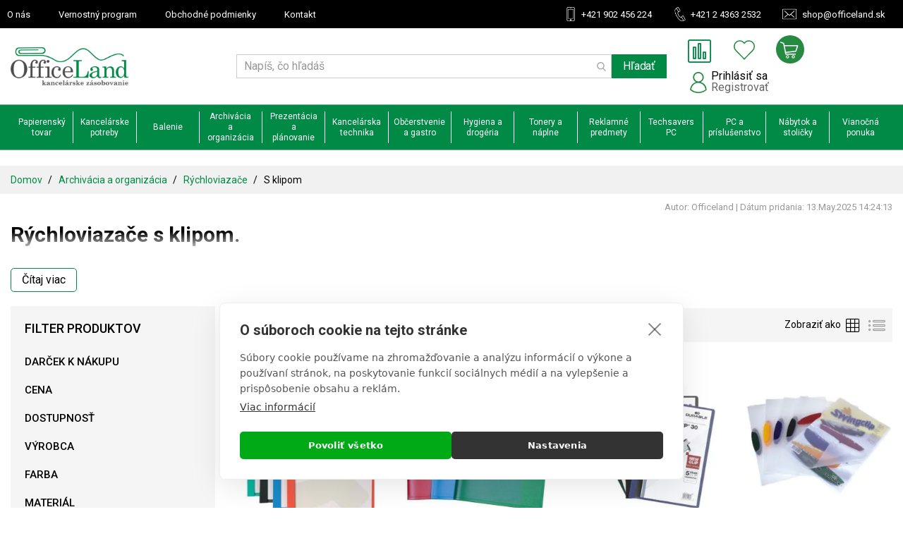

--- FILE ---
content_type: text/html; charset=UTF-8
request_url: https://officeland.sk/archivacia-a-organizacia/rychloviazace/s-klipom
body_size: 57366
content:
 <!doctype html><html lang="sk"><head > <meta charset="utf-8"/>
<meta name="title" content="Rýchloviazače s klipom | officeland.sk"/>
<meta name="description" content="Rýchloviazače s klipom slúžia na zviazanie nedierovaných listov. Klip z kovového alebo plastového materiálu zabezpečí, že ostanú papiere pokope."/>
<meta name="keywords" content="Rýchloviazače s klipom, duraclip, plastový klip, kovový klip"/>
<meta name="robots" content="INDEX,FOLLOW"/>
<meta name="viewport" content="width=device-width, initial-scale=1, shrink-to-fit=no"/>
<meta name="format-detection" content="telephone=no"/>
<title>Rýchloviazače s klipom | officeland.sk</title>
<link  rel="stylesheet" type="text/css"  media="all" href="https://officeland.sk/static/version1763144989/_cache/merged/fb19090d34ef740ed3aef28f634384cd.min.css" />
<link  rel="stylesheet" type="text/css"  media="screen and (min-width: 768px)" href="https://officeland.sk/static/version1763144989/frontend/MageBig/martfury_layout04custom/sk_SK/css/styles-l.min.css" />
<link  rel="stylesheet" type="text/css"  media="print" href="https://officeland.sk/static/version1763144989/frontend/MageBig/martfury_layout04custom/sk_SK/css/print.min.css" />



<link  rel="canonical" href="https://officeland.sk/archivacia-a-organizacia/rychloviazace/s-klipom" />
<link  rel="icon" type="image/x-icon" href="https://officeland.sk/media/favicon/stores/1/officeland-favicon.png" />
<link  rel="shortcut icon" type="image/x-icon" href="https://officeland.sk/media/favicon/stores/1/officeland-favicon.png" />
<meta name="author" content="officeland.sk" />
<meta name="facebook-domain-verification" content="0tdepqumri9l16l4ct58lm0vsaem5p" />


       <link rel="preconnect" href="https://www.googletagmanager.com" crossorigin/><link rel="dns-prefetch" href="https://www.googletagmanager.com" /><link rel="preconnect" href="https://connect.facebook.net" crossorigin/><link rel="dns-prefetch" href="https://connect.facebook.net" /><link rel="preconnect" href="https://sk.im9.cz" crossorigin/><link rel="dns-prefetch" href="https://sk.im9.cz" /><link rel="preload" as="style" href="https://officeland.sk/static/version1763144989/frontend/MageBig/martfury_layout04custom/sk_SK/css/iconfont.min.css">  <meta property="og:site_name" content="Officeland" />  <meta property="og:type" content="category" />  <meta property="og:title" content="R&#xFD;chloviaza&#x010D;e&#x20;s&#x20;klipom" />  <meta property="og:description" content="R&#xFD;chloviaza&#x010D;e&#x20;s&#x20;klipom&#x20;sl&#xFA;&#x017E;ia&#x20;na&#x20;zviazanie&#x20;nedierovan&#xFD;ch&#x20;listov.&#x20;Klip&#x20;z&#x20;kovov&#xE9;ho&#x20;alebo&#x20;plastov&#xE9;ho&#x20;materi&#xE1;lu&#x20;zabezpe&#x010D;&#xED;,&#x20;&#x017E;e&#x20;ostan&#xFA;&#x20;papiere&#x20;pokope." />  <meta property="og:image" content="/media/catalog/category/b1b7a4fb270822b1355502d7ced7bef5fbedf41e8320a0a587b37fc69fc02f7f.jpeg" />  <meta property="og:url" content="https://officeland.sk/archivacia-a-organizacia/rychloviazace/s-klipom" /><script type="2b07dd040000c218698a032c-text/javascript">
(function(w,d,s,l,i){w[l]=w[l]||[];w[l].push({'gtm.start':
new Date().getTime(),event:'gtm.js'});var f=d.getElementsByTagName(s)[0],
j=d.createElement(s),dl=l!='dataLayer'?'&l='+l:'';j.async=true;j.src=
"https://www.googletagmanager.com/gtm.js?id="+i+dl;f.parentNode.insertBefore(j,f);
})(window,document,'script','dataLayer','GTM-5G4Z32F');
</script>
</head><body data-container="body" data-mage-init='{"loaderAjax": {}, "loader": { "icon": "#"}}' class="max-1600 layout01 layout04 page-with-filter page-products categorypath-archivacia-a-organizacia-rychloviazace-s-klipom category-s-klipom catalog-category-view page-layout-2columns-left" id="html-body"><div class="page-wrapper magebig-container"><!-- Google Tag Manager (noscript) -->
<noscript><iframe src="https://www.googletagmanager.com/ns.html?id=GTM-5G4Z32F"
height="0" width="0" style="display:none;visibility:hidden"></iframe></noscript>
<!-- End Google Tag Manager (noscript) -->                       <div class="widgetplus widgetplus-block lazyload slider-0" id="widgetplus-block-3183124994"><div class="block-static clearfix">   </div>    </div><header class="page-header"><div class="panel wrapper"><div class="panel header"> <div class="header-top-info"><div class="container"></div></div><div class="header-top-inner"><div class="container"><div class="row align-items-center header-top-row"><div class="d-none d-lg-block col-lg-6"><div class="row align-items-center justify-content-start top-link-wrap"><div class="col-auto top-links"><a href="https://officeland.sk/o-nas/">O nás</a></div>
<div class="col-auto top-links"><a href="https://officeland.sk/vernostny-program/">Vernostný program</a></div>
<div class="col-auto top-links"><a href="https://officeland.sk/obchodne-podmienky/">Obchodné podmienky</a></div>
<div class="col-auto top-links"><a href="https://officeland.sk/kontakt/">Kontakt</a></div> </div></div><div class="col-12 col-md-12 col-lg-6"><div class="row align-items-center justify-content-end top-link-wrap"><div class="top-links-right" data-content-type="html" data-appearance="default" data-element="main" data-decoded="true"><div class="col-auto top-links"><img style="margin-right: 5px;" src="/media/ikony/mobil2.png" width="20px" height="20px" alt="Mobil Officeland"><a href="tel:+421902456224">+421 902 456 224</a></div>
<div class="col-auto top-links d-none d-sm-block"><img style="margin-right: 5px;" src="/media/ikony/phone2.png" width="20px" height="20px" alt="Telefon Officeland"><a href="tel:+421243632532">+421 2 4363 2532</a></div>
<div class="col-auto top-links"><img style="margin-right: 8px;" src="/media/ikony/mail2.png" width="20px" height="20px" alt="Email Officeland"><a href="/cdn-cgi/l/email-protection#72011a1d02321d14141b11171e131c165c0119"><span class="__cf_email__" data-cfemail="cdbea5a2bd8da2ababa4aea8a1aca3a9e3bea6">[email&#160;protected]</span></a></div></div>            </div></div></div></div></div><div class="header-main-content sticky-menu"><div class="container"><div class="header-main-inner header-horizontal"><div class="row align-items-center header-maininner-row"><div class="col-12 col-md-3 col-lg-3 col-logo"><div class="menu-logo"> <div class="btn-nav-mobile-top d-table-cell d-md-none"><button type="button" class="btn-nav mb-toggle-switch mb-toggle-switch__htx" aria-label="menu"><span></span></button></div> <div class="logo-top d-table-cell has-btn">  <div class="logo text-hide"> <a class="logo" href="https://officeland.sk/" title="OfficeLand,&#x20;s.r.o" aria-label="store logo"><img src="https://officeland.sk/media/logo/stores/1/officeland-logo.png" title="OfficeLand,&#x20;s.r.o" alt="OfficeLand,&#x20;s.r.o" width="450" height="148" /></a> </div></div><div class="icon-top-mobile"><div class="minicart-action"><a class="action showcart" href="https://officeland.sk/checkout/cart/" data-bind="scope: 'minicart_content'"><i class="mbi mbi-bag2"></i> <span class="counter qty empty" data-bind="css: { empty: !!getCartParam('summary_count') == false }, blockLoader: isLoading"><span class="counter-number" data-bind="html: getCartParam('summary_count') > 9 ? '&nbsp;9<sup>+</sup>' : getCartParam('summary_count')"></span></span></a></div><div class="user-icon-mobile user-topbar"><i class="mbi mbi-user"></i></div></div></div></div><div class="col-md-5 col-lg-5 col-xl-6 col-search"><div class="top-search-wrap mfp-with-anim"> <section class="amsearch-wrapper-block" data-amsearch-wrapper="block" data-bind=" scope: 'amsearch_wrapper', mageInit: { 'Magento_Ui/js/core/app': { components: { amsearch_wrapper: { component: 'Amasty_Xsearch/js/wrapper', data: {&quot;url&quot;:&quot;https:\/\/officeland.sk\/amasty_xsearch\/autocomplete\/index\/&quot;,&quot;url_result&quot;:&quot;https:\/\/officeland.sk\/catalogsearch\/result\/&quot;,&quot;url_popular&quot;:&quot;https:\/\/officeland.sk\/search\/term\/popular\/&quot;,&quot;isDynamicWidth&quot;:false,&quot;isProductBlockEnabled&quot;:true,&quot;width&quot;:770,&quot;displaySearchButton&quot;:true,&quot;fullWidth&quot;:false,&quot;minChars&quot;:3,&quot;delay&quot;:300,&quot;currentUrlEncoded&quot;:&quot;aHR0cHM6Ly9vZmZpY2VsYW5kLnNrL2FyY2hpdmFjaWEtYS1vcmdhbml6YWNpYS9yeWNobG92aWF6YWNlL3Mta2xpcG9t&quot;,&quot;color_settings&quot;:{&quot;border&quot;:&quot;000000&quot;,&quot;hover&quot;:&quot;B0B0B0&quot;,&quot;highlight&quot;:&quot;018a46&quot;,&quot;background&quot;:&quot;ffffff&quot;,&quot;text&quot;:&quot;000000&quot;,&quot;hover_text&quot;:&quot;036333&quot;,&quot;search_button&quot;:&quot;018a46&quot;,&quot;search_button_text&quot;:&quot;ffffff&quot;},&quot;popup_display&quot;:0,&quot;preloadEnabled&quot;:true,&quot;isSeoUrlsEnabled&quot;:false,&quot;seoKey&quot;:&quot;search&quot;,&quot;isSaveSearchInputValueEnabled&quot;:false} } } } }"><div class="amsearch-form-block" data-bind=" style: { width: resized() ? data.width + 'px' : '' }, css: { '-opened': opened }, afterRender: initCssVariables">  <section class="amsearch-input-wrapper" data-bind=" css: { '-dynamic-width': data.isDynamicWidth, '-match': $data.readyForSearch(), '-typed': inputValue && inputValue().length }"><input type="text" name="q" placeholder="Nap&#xED;&#x0161;,&#x20;&#x010D;o&#x20;h&#x013E;ad&#xE1;&#x0161;" class="amsearch-input" maxlength="128" role="combobox" aria-haspopup="false" aria-autocomplete="both" autocomplete="off" aria-expanded="false" data-amsearch-block="input" enterkeyhint="search" data-bind=" afterRender: initInputValue, hasFocus: focused, value: inputValue, event: { keypress: onEnter }, valueUpdate: 'input'"><!-- ko template: { name: templates.loader } --><!-- /ko --><button class="amsearch-button -close -clear -icon" style="display: none" data-bind=" event: { click: inputValue.bind(this, '') }, attr: { title: $t('Clear Field') }, visible: inputValue && inputValue().length"></button> <button class="amsearch-button -loupe -clear -icon -disabled" data-bind=" event: { click: search }, css: { '-disabled': !$data.match() }, attr: { title: $t('Search') }"></button></section>   <button class="amsearch-button -primary -search -disabled" type="submit" title="H&#x013E;ada&#x0165;" data-bind=" attr: { tabindex: readyForSearch() ? '0' : '-1' }, event: { click: search }, css: { '-disabled': !readyForSearch() }, enable: readyForSearch()">Hľadať</button>  <style> :root { --amsearch-color-search_button: #018a46; --amsearch-color-search_button_text: #ffffff; }</style>   <section class="amsearch-result-section" data-amsearch-js="results" style="display: none;" data-bind=" css: { '-small': $data.data.width < 700 && !$data.data.fullWidth }, afterRender: function (node) { initResultSection(node, 1) }, style: resultSectionStyles(), visible: $data.opened()"><!-- ko if: !$data.match() && $data.preload() --><!-- ko template: { name: templates.preload } --><!-- /ko --><!-- /ko --><!-- ko if: $data.match() --><!-- ko template: { name: templates.results } --><!-- /ko --><!-- /ko --><!-- ko if: $data.message() && $data.message().length --><!-- ko template: { name: templates.message } --><!-- /ko --><!-- /ko --></section></div> <div class="focusable-trap" data-bind="event: { focusin: close }" tabindex="0"></div></section></div></div><div class="col-12 col-md-4 col-lg-4 col-xl-3 col-btn-actions-desktop d-none d-md-block"><div class="header-content-action row no-gutters"> <div class="col col-compare d-none d-md-block"><div class="compare-topbar" data-bind="scope: 'compareProducts'" data-role="compare-products-link"><a class="compare-icon link compare" data-bind="attr: {'href': compareProducts().listUrl}"><i class="mbi mbi-chart-bars"></i> <span data-bind="html: compareProducts().count ? compareProducts().count : '', css: { empty: !!compareProducts().count == false }" class="counter-number qty empty"></span></a></div></div>  <div class="col col-wishlist d-none d-md-block"><div class="wishlist-topbar" data-bind="scope: 'wishlist'"><a href="https://officeland.sk/wishlist/" class="wishlist-icon link wishlist"><i class="mbi mbi-heart"></i> <span data-bind="html: wishlist().counter ? (wishlist().counter.replace(/[^0-9]/g,'') > 9 ? '&nbsp;9<sup>+</sup>' : wishlist().counter.replace(/[^0-9]/g,'')) : 0, css: { empty: !!wishlist().counter == false }" class="counter-number qty empty"></span></a></div></div>  <div class="col"><div class="minicart-action"><a class="action showcart" href="https://officeland.sk/checkout/cart/" data-bind="scope: 'minicart_content'"><i class="mbi mbi-bag2"></i> <span class="counter qty empty" data-bind="css: { empty: !!getCartParam('summary_count') == false }, blockLoader: isLoading"><span class="counter-number" data-bind="html: getCartParam('summary_count') > 9 ? '&nbsp;9<sup>+</sup>' : getCartParam('summary_count')"></span></span></a></div><div data-block="minicart" class="minicart-wrapper minicart-slide mfp-hide"> <div class="block block-minicart empty" style="display: block;"><div id="minicart-content-wrapper" data-bind="scope: 'minicart_content'"><!-- ko template: getTemplate() --><!-- /ko --></div></div> </div></div>  <div class="user-topbar col"><i class="mbi mbi-user"></i> <ul class="header links">    <li class="authorization-link"><a href="https://officeland.sk/customer/account/login/referer/aHR0cHM6Ly9vZmZpY2VsYW5kLnNrL2FyY2hpdmFjaWEtYS1vcmdhbml6YWNpYS9yeWNobG92aWF6YWNlL3Mta2xpcG9t/">Prihlásiť sa</a></li> <li><a href="https://officeland.sk/customer/account/create/" id="idriHvv4Ya" >Registrovať</a></li></ul></div></div></div></div></div></div></div><div class="header-menu-content d-none d-md-block"><div class="container"><div class="menu-container"> <div class="row align-items-center"><div class="col-12">  <div class="horizontal-menu navigation"><ul class="smartmenu magebig-nav"><li class="category-item level0 nav-1 level-top mega_fullwidth parent"><a href="https://officeland.sk/papierensky-tovar" class="level-top"><span>Papierenský tovar</span></a><i class="mbi mbi-ios-arrow-down"></i><div class="level0 submenu show-sub" style="width: 100%; height:auto;"><div class="show-sub-content"><div class="mbmenu-block mbmenu-block-center menu-items col12-12 itemgrid itemgrid-4col"><ul class="level0"><li class="category-item level1 groups item nav-1-1 level-top mega_left parent"><div class="category-icon-wrapper"><img width="50" loading="lazy" height="50" alt="Kancelársky papier" src="https://officeland.sk/media/catalog/category/resized/100x100/kopirovaci_papier.jpg"></div><a href="https://officeland.sk/papierensky-tovar/kancelarsky-papier" class="level-top"><span class="title_group">Kancelársky papier</span></a><div class="groups-wrapper"><div class="show-sub-content"><ul class="level1"><li class="category-item level2 nav-1-1-1 level-top"><a href="https://officeland.sk/papierensky-tovar/kancelarsky-papier/format-a4" class="level-top"><span>Formát A4</span></a></li><li class="category-item level2 nav-1-1-2 level-top"><a href="https://officeland.sk/papierensky-tovar/kancelarsky-papier/format-a3" class="level-top"><span>Formát A3</span></a></li><li class="category-item level2 nav-1-1-3 level-top"><a href="https://officeland.sk/papierensky-tovar/kancelarsky-papier/ine-formaty" class="level-top"><span>Iné formáty</span></a></li></ul></div></div></li><li class="category-item level1 groups item nav-1-2 level-top"><div class="category-icon-wrapper"><img width="50" loading="lazy" height="50" alt="Farebný kancelársky papier" src="https://officeland.sk/media/catalog/category/resized/100x100/6ebe6403167cf37a27c6ef731762953cfa4d75655378e0682a9ada9364166941_1.jpeg"></div><a href="https://officeland.sk/papierensky-tovar/farebny-kancelarsky-papier" class="level-top"><span class="title_group">Farebný kancelársky papier</span></a></li><li class="category-item level1 groups item nav-1-3 level-top"><div class="category-icon-wrapper"><img width="50" loading="lazy" height="50" alt="Papier pre farebnú tlač" src="https://officeland.sk/media/catalog/category/resized/100x100/a62d94b395fe610722b2fe958b2ed40a8f1b810acc9aedf8eb39dd3446a3d73d_1.jpeg"></div><a href="https://officeland.sk/papierensky-tovar/papier-pre-farebnu-tlac" class="level-top"><span class="title_group">Papier pre farebnú tlač</span></a></li><li class="category-item level1 groups item nav-1-4 level-top mega_left parent"><div class="category-icon-wrapper"><img width="50" loading="lazy" height="50" alt="Fotopapier" src="https://officeland.sk/media/catalog/category/resized/100x100/fotopapier-epson-102g-matny.jpg"></div><a href="https://officeland.sk/papierensky-tovar/fotopapier" class="level-top"><span class="title_group">Fotopapier</span></a><div class="groups-wrapper"><div class="show-sub-content"><ul class="level1"><li class="category-item level2 nav-1-4-4 level-top"><a href="https://officeland.sk/papierensky-tovar/fotopapier/format-10x15cm" class="level-top"><span>Formát 10x15cm</span></a></li><li class="category-item level2 nav-1-4-5 level-top"><a href="https://officeland.sk/papierensky-tovar/fotopapier/format-13x18cm" class="level-top"><span>Formát 13x18cm</span></a></li><li class="category-item level2 nav-1-4-6 level-top"><a href="https://officeland.sk/papierensky-tovar/fotopapier/format-a4" class="level-top"><span>Formát A4</span></a></li><li class="category-item level2 nav-1-4-7 level-top"><a href="https://officeland.sk/papierensky-tovar/fotopapier/format-a3" class="level-top"><span>Formát A3</span></a></li><li class="category-item level2 nav-1-4-8 level-top"><a href="https://officeland.sk/catalog/category/view/s/format-a3/id/339/" class="level-top"><span>Formát A3+</span></a></li><li class="category-item level2 level-top categoy-item-more"><a href="https://officeland.sk/papierensky-tovar/fotopapier" class="level-top"><span class="other-categories-link">viac...</span></a></li></ul></div></div></li><li class="category-item level1 groups item nav-1-5 level-top mega_left parent"><div class="category-icon-wrapper"><img width="50" loading="lazy" height="50" alt="Bloky, indexy, zošity" src="https://officeland.sk/media/catalog/category/resized/100x100/1nalepovaciblocekglobalneon75x7580.jpg"></div><a href="https://officeland.sk/papierensky-tovar/bloky-indexy-zosity" class="level-top"><span class="title_group">Bloky, indexy, zošity</span></a><div class="groups-wrapper"><div class="show-sub-content"><ul class="level1"><li class="category-item level2 nav-1-5-9 level-top"><a href="https://officeland.sk/papierensky-tovar/bloky-indexy-zosity/bloky" class="level-top"><span>Bloky</span></a></li><li class="category-item level2 nav-1-5-10 level-top"><a href="https://officeland.sk/papierensky-tovar/bloky-indexy-zosity/bloky-so-spiralou" class="level-top"><span>Bloky so špirálou</span></a></li><li class="category-item level2 nav-1-5-11 level-top"><a href="https://officeland.sk/papierensky-tovar/bloky-indexy-zosity/zaznamove-knihy" class="level-top"><span>Záznamové knihy</span></a></li><li class="category-item level2 nav-1-5-12 level-top"><a href="https://officeland.sk/papierensky-tovar/bloky-indexy-zosity/karisbloky" class="level-top"><span>Karisbloky</span></a></li><li class="category-item level2 nav-1-5-13 level-top"><a href="https://officeland.sk/papierensky-tovar/bloky-indexy-zosity/samolepiace-blocky" class="level-top"><span>Samolepiace bločky</span></a></li><li class="category-item level2 level-top categoy-item-more"><a href="https://officeland.sk/papierensky-tovar/bloky-indexy-zosity" class="level-top"><span class="other-categories-link">viac...</span></a></li></ul></div></div></li><li class="category-item level1 groups item nav-1-6 level-top mega_left parent"><div class="category-icon-wrapper"><img width="50" loading="lazy" height="50" alt="Špeciálne papiere" src="https://officeland.sk/media/catalog/category/resized/100x100/farebnepapierea4skolske20ks_1.jpg"></div><a href="https://officeland.sk/papierensky-tovar/specialne-papiere" class="level-top"><span class="title_group">Špeciálne papiere</span></a><div class="groups-wrapper"><div class="show-sub-content"><ul class="level1"><li class="category-item level2 nav-1-6-14 level-top"><a href="https://officeland.sk/papierensky-tovar/specialne-papiere/krepovy-papier" class="level-top"><span>Krepový papier</span></a></li><li class="category-item level2 nav-1-6-15 level-top"><a href="https://officeland.sk/papierensky-tovar/specialne-papiere/kresliaci-karton" class="level-top"><span>Výkresy a papiere</span></a></li><li class="category-item level2 nav-1-6-16 level-top"><a href="https://officeland.sk/papierensky-tovar/specialne-papiere/milimetrovy-papier" class="level-top"><span>Milimetrový papier</span></a></li><li class="category-item level2 nav-1-6-17 level-top"><a href="https://officeland.sk/papierensky-tovar/specialne-papiere/pauzovaci-papier" class="level-top"><span>Pauzovací papier</span></a></li><li class="category-item level2 nav-1-6-18 level-top"><a href="https://officeland.sk/papierensky-tovar/specialne-papiere/vizitkovy-papier" class="level-top"><span>Vizitkový papier</span></a></li><li class="category-item level2 level-top categoy-item-more"><a href="https://officeland.sk/papierensky-tovar/specialne-papiere" class="level-top"><span class="other-categories-link">viac...</span></a></li></ul></div></div></li><li class="category-item level1 groups item nav-1-7 level-top"><div class="category-icon-wrapper"><img width="50" loading="lazy" height="50" alt="Plotrové rolky" src="https://officeland.sk/media/catalog/category/resized/100x100/5102_1.jpg"></div><a href="https://officeland.sk/papierensky-tovar/plotrove-rolky" class="level-top"><span class="title_group">Plotrové rolky</span></a></li><li class="category-item level1 groups item nav-1-8 level-top"><div class="category-icon-wrapper"><img width="50" loading="lazy" height="50" alt="Tabelačný papier" src="https://officeland.sk/media/catalog/category/resized/100x100/12tabelacnypapier_1.jpg"></div><a href="https://officeland.sk/papierensky-tovar/tabelacny-papier" class="level-top"><span class="title_group">Tabelačný papier</span></a></li><li class="category-item level1 groups item nav-1-9 level-top"><div class="category-icon-wrapper"><img width="50" loading="lazy" height="50" alt="Papierové kotúčiky" src="https://officeland.sk/media/catalog/category/resized/100x100/1paskadopokladne574512_1.jpg"></div><a href="https://officeland.sk/papierensky-tovar/papierove-kotuciky" class="level-top"><span class="title_group">Papierové kotúčiky</span></a></li><li class="category-item level1 groups item nav-1-10 level-top"><div class="category-icon-wrapper"><img width="50" loading="lazy" height="50" alt="Faxové rolky, dvojhárky" src="https://officeland.sk/media/catalog/category/resized/100x100/faxovy-papier_1.jpg"></div><a href="https://officeland.sk/papierensky-tovar/faxove-rolky-dvojharky" class="level-top"><span class="title_group">Faxové rolky, dvojhárky</span></a></li><li class="category-item level1 groups item nav-1-11 level-top mega_left parent"><div class="category-icon-wrapper"><img width="50" loading="lazy" height="50" alt="Tlačivá" src="https://officeland.sk/media/catalog/category/resized/100x100/0102097-vydavkovy311_1.jpg"></div><a href="https://officeland.sk/papierensky-tovar/tlaciva" class="level-top"><span class="title_group">Tlačivá</span></a><div class="groups-wrapper"><div class="show-sub-content"><ul class="level1"><li class="category-item level2 nav-1-11-19 level-top"><a href="https://officeland.sk/papierensky-tovar/tlaciva/bloky" class="level-top"><span>Bloky</span></a></li><li class="category-item level2 nav-1-11-20 level-top"><a href="https://officeland.sk/papierensky-tovar/tlaciva/knihy" class="level-top"><span>Knihy</span></a></li><li class="category-item level2 nav-1-11-21 level-top"><a href="https://officeland.sk/papierensky-tovar/tlaciva/listy" class="level-top"><span>Listy</span></a></li></ul></div></div></li></ul></div></div></div></li><li class="category-item level0 nav-2 level-top mega_fullwidth parent"><a href="https://officeland.sk/kancelarske-potreby" class="level-top"><span>Kancelárske potreby</span></a><i class="mbi mbi-ios-arrow-down"></i><div class="level0 submenu show-sub" style="width: 100%; height:auto;"><div class="show-sub-content"><div class="mbmenu-block mbmenu-block-center menu-items col12-12 itemgrid itemgrid-4col"><ul class="level0"><li class="category-item level1 groups item nav-2-1 level-top mega_left parent"><div class="category-icon-wrapper"><img width="50" loading="lazy" height="50" alt="Písanie, kreslenie" src="https://officeland.sk/media/catalog/category/resized/100x100/205017-ceruzkalyraneonsgumou_1.jpg"></div><a href="https://officeland.sk/kancelarske-potreby/pisanie-kreslenie" class="level-top"><span class="title_group">Písanie, kreslenie</span></a><div class="groups-wrapper"><div class="show-sub-content"><ul class="level1"><li class="category-item level2 nav-2-1-1 level-top mega_left parent"><a href="https://officeland.sk/kancelarske-potreby/pisanie-kreslenie/pera" class="level-top"><span>Perá</span></a><div class="level2 submenu show-sub" style="width: 270px; height:auto;"><div class="show-sub-content"><ul class="level2"><li class="category-item level3 nav-2-1-1-1 level-top"><a href="https://officeland.sk/kancelarske-potreby/pisanie-kreslenie/pera/pera-gulockove" class="level-top"><span>Perá guľôčkové</span></a></li><li class="category-item level3 nav-2-1-1-2 level-top"><a href="https://officeland.sk/kancelarske-potreby/pisanie-kreslenie/pera/pera-gelove" class="level-top"><span>Perá gélové</span></a></li><li class="category-item level3 nav-2-1-1-3 level-top"><a href="https://officeland.sk/kancelarske-potreby/pisanie-kreslenie/pera/pera-atramentove" class="level-top"><span>Perá atramentové</span></a></li><li class="category-item level3 nav-2-1-1-4 level-top"><a href="https://officeland.sk/kancelarske-potreby/pisanie-kreslenie/pera/pera-s-peciatkou" class="level-top"><span>Perá s pečiatkou</span></a></li><li class="category-item level3 nav-2-1-1-5 level-top"><a href="https://officeland.sk/kancelarske-potreby/pisanie-kreslenie/pera/pera-so-stojanom" class="level-top"><span>Perá so stojanom</span></a></li><li class="category-item level3 nav-2-1-1-6 level-top"><a href="https://officeland.sk/kancelarske-potreby/pisanie-kreslenie/pera/darcekove-pera-a-supravy" class="level-top"><span>Darčekové perá a súpravy</span></a></li></ul></div></div></li><li class="category-item level2 nav-2-1-2 level-top mega_left parent"><a href="https://officeland.sk/kancelarske-potreby/pisanie-kreslenie/ceruzky-a-farbicky" class="level-top"><span>Ceruzky a farbičky</span></a><div class="level2 submenu show-sub" style="width: 270px; height:auto;"><div class="show-sub-content"><ul class="level2"><li class="category-item level3 nav-2-1-2-7 level-top"><a href="https://officeland.sk/kancelarske-potreby/pisanie-kreslenie/ceruzky-a-farbicky/ceruzky-obycajne" class="level-top"><span>Ceruzky obyčajné</span></a></li><li class="category-item level3 nav-2-1-2-8 level-top"><a href="https://officeland.sk/kancelarske-potreby/pisanie-kreslenie/ceruzky-a-farbicky/mikroceruzky" class="level-top"><span>Mikroceruzky</span></a></li><li class="category-item level3 nav-2-1-2-9 level-top"><a href="https://officeland.sk/kancelarske-potreby/pisanie-kreslenie/ceruzky-a-farbicky/farbicky" class="level-top"><span>Farbičky</span></a></li><li class="category-item level3 nav-2-1-2-10 level-top"><a href="https://officeland.sk/kancelarske-potreby/pisanie-kreslenie/ceruzky-a-farbicky/voskovky" class="level-top"><span>Voskovky</span></a></li><li class="category-item level3 nav-2-1-2-11 level-top"><a href="https://officeland.sk/kancelarske-potreby/pisanie-kreslenie/ceruzky-a-farbicky/struhadla" class="level-top"><span>Strúhadlá</span></a></li><li class="category-item level3 nav-2-1-2-12 level-top"><a href="https://officeland.sk/kancelarske-potreby/pisanie-kreslenie/ceruzky-a-farbicky/gumy" class="level-top"><span>Gumy</span></a></li><li class="category-item level3 nav-2-1-2-13 level-top"><a href="https://officeland.sk/kancelarske-potreby/pisanie-kreslenie/ceruzky-a-farbicky/verzatilky-a-naplne" class="level-top"><span>Verzatilky a náplne</span></a></li></ul></div></div></li><li class="category-item level2 nav-2-1-3 level-top mega_left parent"><a href="https://officeland.sk/kancelarske-potreby/pisanie-kreslenie/popisovace" class="level-top"><span>Popisovače</span></a><div class="level2 submenu show-sub" style="width: 270px; height:auto;"><div class="show-sub-content"><ul class="level2"><li class="category-item level3 nav-2-1-3-14 level-top"><a href="https://officeland.sk/kancelarske-potreby/pisanie-kreslenie/popisovace/popisovace-permanentne" class="level-top"><span>Permanentné</span></a></li><li class="category-item level3 nav-2-1-3-15 level-top"><a href="https://officeland.sk/kancelarske-potreby/pisanie-kreslenie/popisovace/popisovace-fixky" class="level-top"><span>Fixky</span></a></li><li class="category-item level3 nav-2-1-3-16 level-top"><a href="https://officeland.sk/kancelarske-potreby/pisanie-kreslenie/popisovace/popisovace-linery" class="level-top"><span>Linery</span></a></li><li class="category-item level3 nav-2-1-3-17 level-top"><a href="https://officeland.sk/kancelarske-potreby/pisanie-kreslenie/popisovace/popisovace-rollery" class="level-top"><span>Rollery</span></a></li><li class="category-item level3 nav-2-1-3-18 level-top"><a href="https://officeland.sk/kancelarske-potreby/pisanie-kreslenie/popisovace/popisovace-lakove" class="level-top"><span>Lakové</span></a></li><li class="category-item level3 nav-2-1-3-19 level-top"><a href="https://officeland.sk/kancelarske-potreby/pisanie-kreslenie/popisovace/popisovace-na-biele-tabule" class="level-top"><span>Na tabule</span></a></li><li class="category-item level3 nav-2-1-3-20 level-top"><a href="https://officeland.sk/kancelarske-potreby/pisanie-kreslenie/popisovace/popisovace-na-flipcharty" class="level-top"><span>Na flipcharty</span></a></li><li class="category-item level3 nav-2-1-3-21 level-top"><a href="https://officeland.sk/kancelarske-potreby/pisanie-kreslenie/popisovace/popisovace-specialne" class="level-top"><span>Špeciálne</span></a></li><li class="category-item level3 nav-2-1-3-22 level-top"><a href="https://officeland.sk/kancelarske-potreby/pisanie-kreslenie/popisovace/permanentne-na-folie-a-cd" class="level-top"><span>Na fólie a CD</span></a></li></ul></div></div></li><li class="category-item level2 nav-2-1-4 level-top"><a href="https://officeland.sk/kancelarske-potreby/pisanie-kreslenie/zvyraznovace" class="level-top"><span>Zvýrazňovače</span></a></li><li class="category-item level2 nav-2-1-5 level-top mega_left parent"><a href="https://officeland.sk/kancelarske-potreby/pisanie-kreslenie/parker-pera-a-naplne" class="level-top"><span>Parker - perá a náplne</span></a><div class="level2 submenu show-sub" style="width: 270px; height:auto;"><div class="show-sub-content"><ul class="level2"><li class="category-item level3 nav-2-1-5-23 level-top"><a href="https://officeland.sk/kancelarske-potreby/pisanie-kreslenie/parker-pera-a-naplne/atramentove-pera" class="level-top"><span>Atramentové perá</span></a></li><li class="category-item level3 nav-2-1-5-24 level-top"><a href="https://officeland.sk/kancelarske-potreby/pisanie-kreslenie/parker-pera-a-naplne/gulockove-pera" class="level-top"><span>Gulôčkové perá</span></a></li><li class="category-item level3 nav-2-1-5-25 level-top"><a href="https://officeland.sk/kancelarske-potreby/pisanie-kreslenie/parker-pera-a-naplne/rollery" class="level-top"><span>Rollery</span></a></li><li class="category-item level3 nav-2-1-5-26 level-top"><a href="https://officeland.sk/kancelarske-potreby/pisanie-kreslenie/parker-pera-a-naplne/naplne-a-prislusenstvo" class="level-top"><span>Náplne a príslušenstvo</span></a></li></ul></div></div></li><li class="category-item level2 level-top categoy-item-more"><a href="https://officeland.sk/kancelarske-potreby/pisanie-kreslenie" class="level-top"><span class="other-categories-link">viac...</span></a></li></ul></div></div></li><li class="category-item level1 groups item nav-2-2 level-top mega_left parent"><div class="category-icon-wrapper"><img width="50" loading="lazy" height="50" alt="Korektory" src="https://officeland.sk/media/catalog/category/resized/100x100/korekcnystrojcektesa42-1_1.jpg"></div><a href="https://officeland.sk/kancelarske-potreby/korektory" class="level-top"><span class="title_group">Korektory</span></a><div class="groups-wrapper"><div class="show-sub-content"><ul class="level1"><li class="category-item level2 nav-2-2-6 level-top"><a href="https://officeland.sk/kancelarske-potreby/korektory/korekcne-laky" class="level-top"><span>Korekčné laky</span></a></li><li class="category-item level2 nav-2-2-7 level-top"><a href="https://officeland.sk/kancelarske-potreby/korektory/korekcne-pera" class="level-top"><span>Korekčné perá</span></a></li><li class="category-item level2 nav-2-2-8 level-top"><a href="https://officeland.sk/kancelarske-potreby/korektory/korekcne-rollery" class="level-top"><span>Korekčné rollery</span></a></li></ul></div></div></li><li class="category-item level1 groups item nav-2-3 level-top mega_left parent"><div class="category-icon-wrapper"><img width="50" loading="lazy" height="50" alt="Lepenie" src="https://officeland.sk/media/catalog/category/resized/100x100/lepenie.jpg"></div><a href="https://officeland.sk/kancelarske-potreby/lepenie" class="level-top"><span class="title_group">Lepenie</span></a><div class="groups-wrapper"><div class="show-sub-content"><ul class="level1"><li class="category-item level2 nav-2-3-9 level-top mega_left parent"><a href="https://officeland.sk/kancelarske-potreby/lepenie/lepiace-pasky" class="level-top"><span>Lepiace pásky</span></a><div class="level2 submenu show-sub" style="width: 270px; height:auto;"><div class="show-sub-content"><ul class="level2"><li class="category-item level3 nav-2-3-9-27 level-top"><a href="https://officeland.sk/kancelarske-potreby/lepenie/lepiace-pasky/kancelarske" class="level-top"><span>Kancelárske</span></a></li><li class="category-item level3 nav-2-3-9-28 level-top"><a href="https://officeland.sk/kancelarske-potreby/lepenie/lepiace-pasky/baliace" class="level-top"><span>Baliace</span></a></li><li class="category-item level3 nav-2-3-9-29 level-top"><a href="https://officeland.sk/kancelarske-potreby/lepenie/lepiace-pasky/specialne" class="level-top"><span>Špeciálne</span></a></li><li class="category-item level3 nav-2-3-9-30 level-top"><a href="https://officeland.sk/kancelarske-potreby/lepenie/lepiace-pasky/obojstranne-pasky" class="level-top"><span>Obojstranné pásky</span></a></li></ul></div></div></li><li class="category-item level2 nav-2-3-10 level-top mega_left parent"><a href="https://officeland.sk/kancelarske-potreby/lepenie/lepidla" class="level-top"><span>Lepidlá</span></a><div class="level2 submenu show-sub" style="width: 270px; height:auto;"><div class="show-sub-content"><ul class="level2"><li class="category-item level3 nav-2-3-10-31 level-top"><a href="https://officeland.sk/kancelarske-potreby/lepenie/lepidla/lepiace-rollery" class="level-top"><span>Lepiace rollery</span></a></li><li class="category-item level3 nav-2-3-10-32 level-top"><a href="https://officeland.sk/kancelarske-potreby/lepenie/lepidla/lepiace-tycinky" class="level-top"><span>Lepiace tyčinky</span></a></li><li class="category-item level3 nav-2-3-10-33 level-top"><a href="https://officeland.sk/kancelarske-potreby/lepenie/lepidla/sekundove-lepidla" class="level-top"><span>Sekundové lepidlá</span></a></li><li class="category-item level3 nav-2-3-10-34 level-top"><a href="https://officeland.sk/kancelarske-potreby/lepenie/lepidla/specialne-lepidla" class="level-top"><span>Špeciálne lepidlá</span></a></li><li class="category-item level3 nav-2-3-10-35 level-top"><a href="https://officeland.sk/kancelarske-potreby/lepenie/lepidla/tekute-lepidla" class="level-top"><span>Tekuté lepidlá</span></a></li></ul></div></div></li><li class="category-item level2 nav-2-3-11 level-top"><a href="https://officeland.sk/kancelarske-potreby/lepenie/stojany-odvijace" class="level-top"><span>Stojany a odvíjače</span></a></li><li class="category-item level2 nav-2-3-12 level-top"><a href="https://officeland.sk/kancelarske-potreby/lepenie/fixacne-lepiace-prostriedky" class="level-top"><span>Fixačné lepiace prostriedky</span></a></li></ul></div></div></li><li class="category-item level1 groups item nav-2-4 level-top mega_left parent"><div class="category-icon-wrapper"><img width="50" loading="lazy" height="50" alt="Doplnky pracovného stola" src="https://officeland.sk/media/catalog/category/resized/100x100/Nov_projekt_5_.jpg"></div><a href="https://officeland.sk/kancelarske-potreby/doplnky-pracovneho-stola" class="level-top"><span class="title_group">Doplnky pracovného stola</span></a><div class="groups-wrapper"><div class="show-sub-content"><ul class="level1"><li class="category-item level2 nav-2-4-13 level-top"><a href="https://officeland.sk/kancelarske-potreby/doplnky-pracovneho-stola/zasuvky" class="level-top"><span>Zásuvky</span></a></li><li class="category-item level2 nav-2-4-14 level-top"><a href="https://officeland.sk/kancelarske-potreby/doplnky-pracovneho-stola/zasuvkove-boxy" class="level-top"><span>Zásuvkové boxy</span></a></li><li class="category-item level2 nav-2-4-15 level-top"><a href="https://officeland.sk/kancelarske-potreby/doplnky-pracovneho-stola/namacatka" class="level-top"><span>Namáčatká</span></a></li><li class="category-item level2 nav-2-4-16 level-top"><a href="https://officeland.sk/kancelarske-potreby/doplnky-pracovneho-stola/lupy" class="level-top"><span>Lupy</span></a></li><li class="category-item level2 nav-2-4-17 level-top"><a href="https://officeland.sk/kancelarske-potreby/doplnky-pracovneho-stola/stojany-na-pera" class="level-top"><span>Stojany na perá</span></a></li><li class="category-item level2 level-top categoy-item-more"><a href="https://officeland.sk/kancelarske-potreby/doplnky-pracovneho-stola" class="level-top"><span class="other-categories-link">viac...</span></a></li></ul></div></div></li><li class="category-item level1 groups item nav-2-5 level-top"><div class="category-icon-wrapper"><img width="50" loading="lazy" height="50" alt="Nástenné hodiny" src="https://officeland.sk/media/catalog/category/resized/100x100/800362-hodinynastennealbaclassic25cm_1.jpg"></div><a href="https://officeland.sk/kancelarske-potreby/nastenne-hodiny" class="level-top"><span class="title_group">Nástenné hodiny</span></a></li><li class="category-item level1 groups item nav-2-6 level-top mega_left parent"><div class="category-icon-wrapper"><img width="50" loading="lazy" height="50" alt="Nožnice, rezače" src="https://officeland.sk/media/catalog/category/resized/100x100/nozorezavacivelkysvystuzou-2.jpg"></div><a href="https://officeland.sk/kancelarske-potreby/noznice-rezace" class="level-top"><span class="title_group">Nožnice, rezače</span></a><div class="groups-wrapper"><div class="show-sub-content"><ul class="level1"><li class="category-item level2 nav-2-6-18 level-top"><a href="https://officeland.sk/kancelarske-potreby/noznice-rezace/noznice" class="level-top"><span>Nožnice</span></a></li><li class="category-item level2 nav-2-6-19 level-top"><a href="https://officeland.sk/kancelarske-potreby/noznice-rezace/noznice-detske" class="level-top"><span>Nožnice detské</span></a></li><li class="category-item level2 nav-2-6-20 level-top"><a href="https://officeland.sk/kancelarske-potreby/noznice-rezace/rezace" class="level-top"><span>Rezače</span></a></li></ul></div></div></li><li class="category-item level1 groups item nav-2-7 level-top"><div class="category-icon-wrapper"><img width="50" loading="lazy" height="50" alt="Dierovačky" src="https://officeland.sk/media/catalog/category/resized/100x100/95205a4b63ecbbb250f7ee74eb7c0b6ed37fc10c1bf4c9c8ade4b50d00cdfe3b_1.jpeg"></div><a href="https://officeland.sk/kancelarske-potreby/dierovacky" class="level-top"><span class="title_group">Dierovačky</span></a></li><li class="category-item level1 groups item nav-2-8 level-top mega_left parent"><div class="category-icon-wrapper"><img width="50" loading="lazy" height="50" alt="Zošívačky a náboje" src="https://officeland.sk/media/catalog/category/resized/100x100/zosivackakangarods3530listov.jpg"></div><a href="https://officeland.sk/kancelarske-potreby/zosivacky-a-naboje" class="level-top"><span class="title_group">Zošívačky a náboje</span></a><div class="groups-wrapper"><div class="show-sub-content"><ul class="level1"><li class="category-item level2 nav-2-8-21 level-top"><a href="https://officeland.sk/kancelarske-potreby/zosivacky-a-naboje/zosivacky-sponkovacky" class="level-top"><span>Zošívačky, sponkovačky</span></a></li><li class="category-item level2 nav-2-8-22 level-top"><a href="https://officeland.sk/kancelarske-potreby/zosivacky-a-naboje/rozosivacky" class="level-top"><span>Rozošívačky</span></a></li><li class="category-item level2 nav-2-8-23 level-top"><a href="https://officeland.sk/kancelarske-potreby/zosivacky-a-naboje/naboje" class="level-top"><span>Náboje</span></a></li></ul></div></div></li><li class="category-item level1 groups item nav-2-9 level-top"><div class="category-icon-wrapper"><img width="50" loading="lazy" height="50" alt="Nitovače, nity" src="https://officeland.sk/media/catalog/category/resized/100x100/ockovacxy-1.jpg"></div><a href="https://officeland.sk/kancelarske-potreby/nitovace-nity" class="level-top"><span class="title_group">Nitovače, nity</span></a></li><li class="category-item level1 groups item nav-2-10 level-top"><div class="category-icon-wrapper"><img width="50" loading="lazy" height="50" alt="Nastreľovačky a spinky" src="https://officeland.sk/media/catalog/category/resized/100x100/12f3609c791fd3bc7f1d6dd11b15d024f7c4e19f8e7093b58913203abb78873f_1.jpeg"></div><a href="https://officeland.sk/kancelarske-potreby/nastrelovacky-a-spinky" class="level-top"><span class="title_group">Nastreľovačky a spinky</span></a></li><li class="category-item level1 groups item nav-2-11 level-top mega_left parent"><div class="category-icon-wrapper"><img width="50" loading="lazy" height="50" alt="Spinky, klipy, špendlíky" src="https://officeland.sk/media/catalog/category/resized/100x100/e17e2da61eef3ee37f47d0bb4dbbc499eadb06df696aff91816a6f3ba22b72b1_1.jpeg"></div><a href="https://officeland.sk/kancelarske-potreby/spinky-klipy-spendliky" class="level-top"><span class="title_group">Spinky, klipy, špendlíky</span></a><div class="groups-wrapper"><div class="show-sub-content"><ul class="level1"><li class="category-item level2 nav-2-11-24 level-top"><a href="https://officeland.sk/kancelarske-potreby/spinky-klipy-spendliky/binder-klipy" class="level-top"><span>Binder klipy</span></a></li><li class="category-item level2 nav-2-11-25 level-top"><a href="https://officeland.sk/kancelarske-potreby/spinky-klipy-spendliky/spinky-spony" class="level-top"><span>Spinky, spony</span></a></li><li class="category-item level2 nav-2-11-26 level-top"><a href="https://officeland.sk/kancelarske-potreby/spinky-klipy-spendliky/spendliky-pripinacky" class="level-top"><span>Špendlíky, pripínačky</span></a></li></ul></div></div></li><li class="category-item level1 groups item nav-2-12 level-top mega_left parent"><div class="category-icon-wrapper"><img width="50" loading="lazy" height="50" alt="Informačné tabuľky a značenie" src="https://officeland.sk/media/catalog/category/resized/100x100/1004444-nalepkaunikovyvychodschodyvpravo_1.jpg"></div><a href="https://officeland.sk/kancelarske-potreby/informacne-tabulky-a-znacenie" class="level-top"><span class="title_group">Informačné tabuľky a značenie</span></a><div class="groups-wrapper"><div class="show-sub-content"><ul class="level1"><li class="category-item level2 nav-2-12-27 level-top"><a href="https://officeland.sk/kancelarske-potreby/informacne-tabulky-a-znacenie/nalepky-piktogramy" class="level-top"><span>Nálepky a piktogramy</span></a></li><li class="category-item level2 nav-2-12-28 level-top"><a href="https://officeland.sk/kancelarske-potreby/informacne-tabulky-a-znacenie/pvc-tabulky" class="level-top"><span>PVC tabuľky</span></a></li></ul></div></div></li><li class="category-item level1 groups item nav-2-13 level-top mega_left parent"><div class="category-icon-wrapper"><img width="50" loading="lazy" height="50" alt="Pečiatky a príslušenstvo" src="https://officeland.sk/media/catalog/category/resized/100x100/trodat1010_1.jpg"></div><a href="https://officeland.sk/kancelarske-potreby/peciatky-a-prislusenstvo" class="level-top"><span class="title_group">Pečiatky a príslušenstvo</span></a><div class="groups-wrapper"><div class="show-sub-content"><ul class="level1"><li class="category-item level2 nav-2-13-29 level-top"><a href="https://officeland.sk/kancelarske-potreby/peciatky-a-prislusenstvo/datumovky" class="level-top"><span>Dátumovky</span></a></li><li class="category-item level2 nav-2-13-30 level-top"><a href="https://officeland.sk/kancelarske-potreby/peciatky-a-prislusenstvo/nahradne-farbiace-podusky-trodat-a-colop" class="level-top"><span>Náhradné farbiace podušky Trodat a Colop</span></a></li><li class="category-item level2 nav-2-13-31 level-top"><a href="https://officeland.sk/kancelarske-potreby/peciatky-a-prislusenstvo/pecatny-vosk" class="level-top"><span>Pečatný vosk</span></a></li><li class="category-item level2 nav-2-13-32 level-top"><a href="https://officeland.sk/kancelarske-potreby/peciatky-a-prislusenstvo/peciatkove-farby-a-podusky" class="level-top"><span>Pečiatkové farby a podušky</span></a></li><li class="category-item level2 nav-2-13-33 level-top"><a href="https://officeland.sk/kancelarske-potreby/peciatky-a-prislusenstvo/skladacie-peciatky" class="level-top"><span>Skladacie a hotové pečiatky</span></a></li><li class="category-item level2 level-top categoy-item-more"><a href="https://officeland.sk/kancelarske-potreby/peciatky-a-prislusenstvo" class="level-top"><span class="other-categories-link">viac...</span></a></li></ul></div></div></li><li class="category-item level1 groups item nav-2-14 level-top mega_left parent"><div class="category-icon-wrapper"><img width="50" loading="lazy" height="50" alt="Kalendáre, diáre 2026" src="https://officeland.sk/media/catalog/category/resized/100x100/diara5pracovnyfalcon2026-1.jpg"></div><a href="https://officeland.sk/kancelarske-potreby/kalendare-diare-novorocenky" class="level-top"><span class="title_group">Kalendáre, diáre 2026</span></a><div class="groups-wrapper"><div class="show-sub-content"><ul class="level1"><li class="category-item level2 nav-2-14-34 level-top mega_left parent"><a href="https://officeland.sk/kancelarske-potreby/kalendare-diare-novorocenky/diare" class="level-top"><span>Diáre</span></a><div class="level2 submenu show-sub" style="width: 270px; height:auto;"><div class="show-sub-content"><ul class="level2"><li class="category-item level3 nav-2-14-34-36 level-top"><a href="https://officeland.sk/kancelarske-potreby/kalendare-diare-novorocenky/diare/diare-a5-a4-b5-b6" class="level-top"><span>Diáre A5, A4, B5, B6</span></a></li><li class="category-item level3 nav-2-14-34-37 level-top"><a href="https://officeland.sk/kancelarske-potreby/kalendare-diare-novorocenky/diare/minidiare" class="level-top"><span>Minidiáre</span></a></li></ul></div></div></li><li class="category-item level2 nav-2-14-35 level-top"><a href="https://officeland.sk/kancelarske-potreby/kalendare-diare-novorocenky/organizery" class="level-top"><span>Organizéry</span></a></li><li class="category-item level2 nav-2-14-36 level-top"><a href="https://officeland.sk/kancelarske-potreby/kalendare-diare-novorocenky/kalendare-nastenne" class="level-top"><span>Kalendáre nástenné</span></a></li><li class="category-item level2 nav-2-14-37 level-top"><a href="https://officeland.sk/kancelarske-potreby/kalendare-diare-novorocenky/kalendare-stolove" class="level-top"><span>Kalendáre stolové</span></a></li><li class="category-item level2 nav-2-14-38 level-top"><a href="https://officeland.sk/kancelarske-potreby/kalendare-diare-novorocenky/kalendarove-podlozky-na-stol-a-planovacie-mapy" class="level-top"><span>Kalendárové podložky na stôl, plánovacie mapy</span></a></li><li class="category-item level2 level-top categoy-item-more"><a href="https://officeland.sk/kancelarske-potreby/kalendare-diare-novorocenky" class="level-top"><span class="other-categories-link">viac...</span></a></li></ul></div></div></li><li class="category-item level1 groups item nav-2-15 level-top mega_left parent"><div class="category-icon-wrapper"><img width="50" loading="lazy" height="50" alt="Školské potreby" src="https://officeland.sk/media/catalog/category/resized/100x100/skol._taska.jpg"></div><a href="https://officeland.sk/kancelarske-potreby/skolske-potreby" class="level-top"><span class="title_group">Školské potreby</span></a><div class="groups-wrapper"><div class="show-sub-content"><ul class="level1"><li class="category-item level2 nav-2-15-39 level-top"><a href="https://officeland.sk/kancelarske-potreby/skolske-potreby/skolske-sady-pre-ziakov-prveho-stupna" class="level-top"><span>Školské sady pre žiakov prvého stupňa</span></a></li><li class="category-item level2 nav-2-15-40 level-top"><a href="https://officeland.sk/kancelarske-potreby/skolske-potreby/skolske-zosity" class="level-top"><span>Školské zošity</span></a></li><li class="category-item level2 nav-2-15-41 level-top"><a href="https://officeland.sk/kancelarske-potreby/skolske-potreby/obaly-na-zosity" class="level-top"><span>Obaly na zošity</span></a></li><li class="category-item level2 nav-2-15-42 level-top"><a href="https://officeland.sk/kancelarske-potreby/skolske-potreby/pravitka" class="level-top"><span>Pravítka</span></a></li><li class="category-item level2 nav-2-15-43 level-top"><a href="https://officeland.sk/kancelarske-potreby/skolske-potreby/peracniky" class="level-top"><span>Peračníky</span></a></li><li class="category-item level2 level-top categoy-item-more"><a href="https://officeland.sk/kancelarske-potreby/skolske-potreby" class="level-top"><span class="other-categories-link">viac...</span></a></li></ul></div></div></li></ul></div></div></div></li><li class="category-item level0 nav-3 level-top mega_fullwidth parent"><a href="https://officeland.sk/balenie" class="level-top"><span>Balenie</span></a><i class="mbi mbi-ios-arrow-down"></i><div class="level0 submenu show-sub" style="width: 100%; height:auto;"><div class="show-sub-content"><div class="mbmenu-block mbmenu-block-center menu-items col12-12 itemgrid itemgrid-4col"><ul class="level0"><li class="category-item level1 groups item nav-3-1 level-top mega_left parent"><div class="category-icon-wrapper"><img width="50" loading="lazy" height="50" alt="Obálky" src="https://officeland.sk/media/catalog/category/resized/100x100/obalky-c5-s-okienkom-vpravo_1.jpg"></div><a href="https://officeland.sk/balenie/obalky" class="level-top"><span class="title_group">Obálky</span></a><div class="groups-wrapper"><div class="show-sub-content"><ul class="level1"><li class="category-item level2 nav-3-1-1 level-top"><a href="https://officeland.sk/balenie/obalky/recyklovane" class="level-top"><span>Recyklované</span></a></li><li class="category-item level2 nav-3-1-2 level-top"><a href="https://officeland.sk/balenie/obalky/postove" class="level-top"><span>Poštové</span></a></li><li class="category-item level2 nav-3-1-3 level-top"><a href="https://officeland.sk/balenie/obalky/bublinkove" class="level-top"><span>Bublinkové</span></a></li><li class="category-item level2 nav-3-1-4 level-top"><a href="https://officeland.sk/balenie/obalky/balikove" class="level-top"><span>Balíkové</span></a></li><li class="category-item level2 nav-3-1-5 level-top"><a href="https://officeland.sk/balenie/obalky/kartonove" class="level-top"><span>Kartónové</span></a></li><li class="category-item level2 level-top categoy-item-more"><a href="https://officeland.sk/balenie/obalky" class="level-top"><span class="other-categories-link">viac...</span></a></li></ul></div></div></li><li class="category-item level1 groups item nav-3-2 level-top mega_left parent"><div class="category-icon-wrapper"><img width="50" loading="lazy" height="50" alt="Etikety" src="https://officeland.sk/media/catalog/category/resized/100x100/084a6f9fb54cd3c34906fc106c20538b8f770bf2c69804c204c89ffe335a781d_1.jpeg"></div><a href="https://officeland.sk/balenie/etikety" class="level-top"><span class="title_group">Etikety</span></a><div class="groups-wrapper"><div class="show-sub-content"><ul class="level1"><li class="category-item level2 nav-3-2-6 level-top"><a href="https://officeland.sk/balenie/etikety/univerzalne-samolepiace" class="level-top"><span>Univerzálne samolepiace</span></a></li><li class="category-item level2 nav-3-2-7 level-top"><a href="https://officeland.sk/balenie/etikety/recyklovane" class="level-top"><span>Recyklované</span></a></li><li class="category-item level2 nav-3-2-8 level-top"><a href="https://officeland.sk/balenie/etikety/laser" class="level-top"><span>Laser</span></a></li><li class="category-item level2 nav-3-2-9 level-top"><a href="https://officeland.sk/balenie/etikety/inkjet" class="level-top"><span>Inkjet</span></a></li><li class="category-item level2 nav-3-2-10 level-top"><a href="https://officeland.sk/balenie/etikety/plastove" class="level-top"><span>Plastové</span></a></li><li class="category-item level2 level-top categoy-item-more"><a href="https://officeland.sk/balenie/etikety" class="level-top"><span class="other-categories-link">viac...</span></a></li></ul></div></div></li><li class="category-item level1 groups item nav-3-3 level-top"><div class="category-icon-wrapper"><img width="50" loading="lazy" height="50" alt="Baliace fólie" src="https://officeland.sk/media/catalog/category/resized/100x100/foliafixacnacierna50cm_1.jpg"></div><a href="https://officeland.sk/balenie/baliace-folie" class="level-top"><span class="title_group">Baliace fólie</span></a></li><li class="category-item level1 groups item nav-3-4 level-top"><div class="category-icon-wrapper"><img width="50" loading="lazy" height="50" alt="Baliaci papier" src="https://officeland.sk/media/catalog/category/resized/100x100/papierkotuc_1.jpg"></div><a href="https://officeland.sk/balenie/baliaci-papier" class="level-top"><span class="title_group">Baliaci papier</span></a></li><li class="category-item level1 groups item nav-3-5 level-top"><div class="category-icon-wrapper"><img width="50" loading="lazy" height="50" alt="Škatule krabice" src="https://officeland.sk/media/catalog/category/resized/100x100/krabicakartonova31x23x31cm_1.jpg"></div><a href="https://officeland.sk/balenie/skatule-krabice" class="level-top"><span class="title_group">Škatule krabice</span></a></li><li class="category-item level1 groups item nav-3-6 level-top"><div class="category-icon-wrapper"><img width="50" loading="lazy" height="50" alt="Vrecká uzatvárateľné" src="https://officeland.sk/media/catalog/category/resized/100x100/vrecka-na-dokumenty_1.jpg"></div><a href="https://officeland.sk/balenie/vrecka-uzatvaratelne" class="level-top"><span class="title_group">Vrecká uzatvárateľné</span></a></li><li class="category-item level1 groups item nav-3-7 level-top"><div class="category-icon-wrapper"><img width="50" loading="lazy" height="50" alt="Vrecká kupecké" src="https://officeland.sk/media/catalog/category/resized/100x100/papierovesacky_1.jpg"></div><a href="https://officeland.sk/balenie/vrecka-kupecke" class="level-top"><span class="title_group">Vrecká kupecké</span></a></li><li class="category-item level1 groups item nav-3-8 level-top"><div class="category-icon-wrapper"><img width="50" loading="lazy" height="50" alt="Vrecia" src="https://officeland.sk/media/catalog/category/resized/100x100/ab015b8ea17453e70acba2d6aaca1cc4c1bf1fc4bd2a06f0178f36336f425536_1.jpeg"></div><a href="https://officeland.sk/balenie/vrecia" class="level-top"><span class="title_group">Vrecia</span></a></li><li class="category-item level1 groups item nav-3-9 level-top"><div class="category-icon-wrapper"><img width="50" loading="lazy" height="50" alt="PE tašky" src="https://officeland.sk/media/catalog/category/resized/100x100/e8d69117739800c8a7cd1c6b1bcb25cda9da6fcc88f8ad254a9b40394cc49e47_1.jpeg"></div><a href="https://officeland.sk/balenie/tasky" class="level-top"><span class="title_group">PE tašky</span></a></li><li class="category-item level1 groups item nav-3-10 level-top"><div class="category-icon-wrapper"><img width="50" loading="lazy" height="50" alt="Papierové tašky a darčekové krabičky" src="https://officeland.sk/media/catalog/category/resized/100x100/2papierova-taska-hneda_2_1.jpg"></div><a href="https://officeland.sk/balenie/papierove-tasky-a-darcekove-krabicky" class="level-top"><span class="title_group">Papierové tašky a darčekové krabičky</span></a></li><li class="category-item level1 groups item nav-3-11 level-top"><div class="category-icon-wrapper"><img width="50" loading="lazy" height="50" alt="Sáčky" src="https://officeland.sk/media/catalog/category/resized/100x100/0vrecka-mikro2_1.jpg"></div><a href="https://officeland.sk/balenie/sacky" class="level-top"><span class="title_group">Sáčky</span></a></li><li class="category-item level1 groups item nav-3-12 level-top"><div class="category-icon-wrapper"><img width="50" loading="lazy" height="50" alt="Etiketovacie kliešte a cenovky" src="https://officeland.sk/media/catalog/category/resized/100x100/e13cc72e3bf473f2a01d481d5ab26340a71857b0fb466b84a44bfd70028fa52d_1.jpeg"></div><a href="https://officeland.sk/balenie/etiketovacie-klieste-a-cenovky" class="level-top"><span class="title_group">Etiketovacie kliešte a cenovky</span></a></li><li class="category-item level1 groups item nav-3-13 level-top mega_left parent"><div class="category-icon-wrapper"><img width="50" loading="lazy" height="50" alt="Spracovanie pošty" src="https://officeland.sk/media/catalog/category/resized/100x100/ecc472c4-d079-420f-94a2-5b3f4769b200-6987f458-c4f8-4708-b16d-3b303f5a0465_1.jpg"></div><a href="https://officeland.sk/balenie/spracovanie-posty" class="level-top"><span class="title_group">Spracovanie pošty</span></a><div class="groups-wrapper"><div class="show-sub-content"><ul class="level1"><li class="category-item level2 nav-3-13-11 level-top"><a href="https://officeland.sk/balenie/spracovanie-posty/vahy" class="level-top"><span>Váhy</span></a></li><li class="category-item level2 nav-3-13-12 level-top"><a href="https://officeland.sk/balenie/spracovanie-posty/skladanie-listov" class="level-top"><span>Skladanie listov</span></a></li></ul></div></div></li><li class="category-item level1 groups item nav-3-14 level-top"><div class="category-icon-wrapper"><img width="50" loading="lazy" height="50" alt="Tubusy" src="https://officeland.sk/media/catalog/category/resized/100x100/1100119-1tubus_1__1.jpg"></div><a href="https://officeland.sk/balenie/tubusy" class="level-top"><span class="title_group">Tubusy</span></a></li><li class="category-item level1 groups item nav-3-15 level-top"><div class="category-icon-wrapper"><img width="50" loading="lazy" height="50" alt="Špagáty" src="https://officeland.sk/media/catalog/category/resized/100x100/spagat4_1.jpg"></div><a href="https://officeland.sk/balenie/spagaty" class="level-top"><span class="title_group">Špagáty</span></a></li><li class="category-item level1 groups item nav-3-16 level-top"><div class="category-icon-wrapper"><img width="50" loading="lazy" height="50" alt="Gumičky" src="https://officeland.sk/media/catalog/category/resized/100x100/979e97b2d9469c1ffce233b956f5d7317b51e9425e6ff24187d8d2309b1226c1_1.jpeg"></div><a href="https://officeland.sk/balenie/gumicky" class="level-top"><span class="title_group">Gumičky</span></a></li></ul></div></div></div></li><li class="category-item level0 nav-4 level-top mega_fullwidth parent"><a href="https://officeland.sk/archivacia-a-organizacia" class="level-top"><span>Archivácia a organizácia</span></a><i class="mbi mbi-ios-arrow-down"></i><div class="level0 submenu show-sub" style="width: 100%; height:auto;"><div class="show-sub-content"><div class="mbmenu-block mbmenu-block-center menu-items col12-12 itemgrid itemgrid-4col"><ul class="level0"><li class="category-item level1 groups item nav-4-1 level-top mega_left parent"><div class="category-icon-wrapper"><img width="50" loading="lazy" height="50" alt="Pákové zakladače" src="https://officeland.sk/media/catalog/category/resized/100x100/7b0c2f57d042dc703024b0b1a0b8c5da571e17add3c9fc3f68d610766c2c3a1e_1.jpeg"></div><a href="https://officeland.sk/archivacia-a-organizacia/pakove-zakladace" class="level-top"><span class="title_group">Pákové zakladače</span></a><div class="groups-wrapper"><div class="show-sub-content"><ul class="level1"><li class="category-item level2 nav-4-1-1 level-top"><a href="https://officeland.sk/archivacia-a-organizacia/pakove-zakladace/plastove" class="level-top"><span>Plastové</span></a></li><li class="category-item level2 nav-4-1-2 level-top"><a href="https://officeland.sk/archivacia-a-organizacia/pakove-zakladace/papierove" class="level-top"><span>Papierové</span></a></li><li class="category-item level2 nav-4-1-3 level-top"><a href="https://officeland.sk/archivacia-a-organizacia/pakove-zakladace/s-motivom" class="level-top"><span>S motívom</span></a></li><li class="category-item level2 nav-4-1-4 level-top"><a href="https://officeland.sk/archivacia-a-organizacia/pakove-zakladace/stojany-a-stitky-na-zakladace" class="level-top"><span>Stojany a štítky na zakladače</span></a></li></ul></div></div></li><li class="category-item level1 groups item nav-4-2 level-top mega_left parent"><div class="category-icon-wrapper"><img width="50" loading="lazy" height="50" alt="Krúžkové zakladače" src="https://officeland.sk/media/catalog/category/resized/100x100/sanon4kruzkovydesselte4cm_2_.jpg"></div><a href="https://officeland.sk/archivacia-a-organizacia/kruzkove-zakladace" class="level-top"><span class="title_group">Krúžkové zakladače</span></a><div class="groups-wrapper"><div class="show-sub-content"><ul class="level1"><li class="category-item level2 nav-4-2-5 level-top"><a href="https://officeland.sk/archivacia-a-organizacia/kruzkove-zakladace/2-kruzkove" class="level-top"><span>2-krúžkové</span></a></li><li class="category-item level2 nav-4-2-6 level-top"><a href="https://officeland.sk/archivacia-a-organizacia/kruzkove-zakladace/4-kruzkove" class="level-top"><span>4-krúžkové</span></a></li><li class="category-item level2 nav-4-2-7 level-top"><a href="https://officeland.sk/archivacia-a-organizacia/kruzkove-zakladace/prezentacne" class="level-top"><span>Prezentačné</span></a></li></ul></div></div></li><li class="category-item level1 groups item nav-4-3 level-top mega_left parent"><div class="category-icon-wrapper"><img width="50" loading="lazy" height="50" alt="Archivačný systém" src="https://officeland.sk/media/catalog/category/resized/100x100/636840fa4b5b0f3d15cdc0060b425cbae67af096153e9aef79.jpg"></div><a href="https://officeland.sk/archivacia-a-organizacia/archivacny-system" class="level-top"><span class="title_group">Archivačný systém</span></a><div class="groups-wrapper"><div class="show-sub-content"><ul class="level1"><li class="category-item level2 nav-4-3-8 level-top"><a href="https://officeland.sk/archivacia-a-organizacia/archivacny-system/archivne-boxy" class="level-top"><span>Archívne boxy</span></a></li><li class="category-item level2 nav-4-3-9 level-top"><a href="https://officeland.sk/archivacia-a-organizacia/archivacny-system/archivy-na-casopisy" class="level-top"><span>Archívy na časopisy</span></a></li><li class="category-item level2 nav-4-3-10 level-top"><a href="https://officeland.sk/archivacia-a-organizacia/archivacny-system/zavesne-obaly" class="level-top"><span>Závesné obaly</span></a></li><li class="category-item level2 nav-4-3-11 level-top"><a href="https://officeland.sk/archivacia-a-organizacia/archivacny-system/zasobniky-na-zavesne-obaly" class="level-top"><span>Zásobníky na závesné obaly</span></a></li><li class="category-item level2 nav-4-3-12 level-top"><a href="https://officeland.sk/archivacia-a-organizacia/archivacny-system/kartoteky" class="level-top"><span>Kartotéky</span></a></li><li class="category-item level2 level-top categoy-item-more"><a href="https://officeland.sk/archivacia-a-organizacia/archivacny-system" class="level-top"><span class="other-categories-link">viac...</span></a></li></ul></div></div></li><li class="category-item level1 groups item nav-4-4 level-top mega_left parent"><div class="category-icon-wrapper"><img width="50" loading="lazy" height="50" alt="Rozraďovače (registre)" src="https://officeland.sk/media/catalog/category/resized/100x100/a823fb956945df01a7491a7bbc8035478e8d91e051b73b09a28d9b0d34b280f7.jpeg"></div><a href="https://officeland.sk/archivacia-a-organizacia/rozradovace-registre" class="level-top"><span class="title_group">Rozraďovače (registre)</span></a><div class="groups-wrapper"><div class="show-sub-content"><ul class="level1"><li class="category-item level2 nav-4-4-13 level-top"><a href="https://officeland.sk/archivacia-a-organizacia/rozradovace-registre/kartonove" class="level-top"><span>Kartónové</span></a></li><li class="category-item level2 nav-4-4-14 level-top"><a href="https://officeland.sk/archivacia-a-organizacia/rozradovace-registre/plastove" class="level-top"><span>Plastové</span></a></li></ul></div></div></li><li class="category-item level1 groups item nav-4-5 level-top"><div class="category-icon-wrapper"><img width="50" loading="lazy" height="50" alt="Euroobaly" src="https://officeland.sk/media/catalog/category/resized/100x100/euroobaly_kat.jpeg"></div><a href="https://officeland.sk/archivacia-a-organizacia/euroobaly" class="level-top"><span class="title_group">Euroobaly</span></a></li><li class="category-item level1 groups item nav-4-6 level-top mega_left parent"><div class="category-icon-wrapper"><img width="50" loading="lazy" height="50" alt="Obaly" src="https://officeland.sk/media/catalog/category/resized/100x100/74ddc8f87372d89098c907efba5a6eb0b902fdaf63e51bc079ab4571f856f8e3.jpeg"></div><a href="https://officeland.sk/archivacia-a-organizacia/obaly" class="level-top"><span class="title_group">Obaly</span></a><div class="groups-wrapper"><div class="show-sub-content"><ul class="level1"><li class="category-item level2 nav-4-6-15 level-top"><a href="https://officeland.sk/archivacia-a-organizacia/obaly/obaly-na-doklady" class="level-top"><span>obaly na doklady</span></a></li><li class="category-item level2 nav-4-6-16 level-top"><a href="https://officeland.sk/archivacia-a-organizacia/obaly/obaly-s-cvockom" class="level-top"><span>obaly s cvočkom</span></a></li><li class="category-item level2 nav-4-6-17 level-top"><a href="https://officeland.sk/archivacia-a-organizacia/obaly/obaly-l-u-a-so-zipsom" class="level-top"><span>obaly &quot;L&quot;, &quot;U&quot; a so zipsom</span></a></li></ul></div></div></li><li class="category-item level1 groups item nav-4-7 level-top"><div class="category-icon-wrapper"><img width="50" loading="lazy" height="50" alt="Spisové dosky" src="https://officeland.sk/media/catalog/category/resized/100x100/04d8da6fd64c387d1e68598480dbe96224dbb2f664282b37fd3273148ff19067.jpeg"></div><a href="https://officeland.sk/archivacia-a-organizacia/spisove-dosky" class="level-top"><span class="title_group">Spisové dosky</span></a></li><li class="category-item level1 groups item nav-4-8 level-top"><div class="category-icon-wrapper"><img width="50" loading="lazy" height="50" alt="Písacie podložky" src="https://officeland.sk/media/catalog/category/resized/100x100/9348b426442e3e1b756b02b9cb6354cd94108fcd1bbb6020638693c2c5ae8d92_1.jpeg"></div><a href="https://officeland.sk/archivacia-a-organizacia/pisacie-podlozky" class="level-top"><span class="title_group">Písacie podložky</span></a></li><li class="category-item level1 groups item nav-4-9 level-top mega_left parent"><div class="category-icon-wrapper"><img width="50" loading="lazy" height="50" alt="Rýchloviazače" src="https://officeland.sk/media/catalog/category/resized/100x100/d1105e3669105c33d0d7418013a0a35aff20f67b50a7e30f7ebed910e66441c5.jpeg"></div><a href="https://officeland.sk/archivacia-a-organizacia/rychloviazace" class="level-top"><span class="title_group">Rýchloviazače</span></a><div class="groups-wrapper"><div class="show-sub-content"><ul class="level1"><li class="category-item level2 nav-4-9-18 level-top"><a href="https://officeland.sk/archivacia-a-organizacia/rychloviazace/kartonove" class="level-top"><span>Kartónové</span></a></li><li class="category-item level2 nav-4-9-19 level-top"><a href="https://officeland.sk/archivacia-a-organizacia/rychloviazace/plastove" class="level-top"><span>Plastové</span></a></li><li class="category-item level2 nav-4-9-20 level-top"><a href="https://officeland.sk/archivacia-a-organizacia/rychloviazace/s-klipom" class="level-top"><span>S klipom</span></a></li></ul></div></div></li><li class="category-item level1 groups item nav-4-10 level-top mega_left parent"><div class="category-icon-wrapper"><img width="50" loading="lazy" height="50" alt="Odkladacie mapy" src="https://officeland.sk/media/catalog/category/resized/100x100/omgumicka250prespan.jpg"></div><a href="https://officeland.sk/archivacia-a-organizacia/odkladacie-mapy" class="level-top"><span class="title_group">Odkladacie mapy</span></a><div class="groups-wrapper"><div class="show-sub-content"><ul class="level1"><li class="category-item level2 nav-4-10-21 level-top"><a href="https://officeland.sk/archivacia-a-organizacia/odkladacie-mapy/kartonove" class="level-top"><span>Kartónové</span></a></li><li class="category-item level2 nav-4-10-22 level-top"><a href="https://officeland.sk/archivacia-a-organizacia/odkladacie-mapy/plastove" class="level-top"><span>Plastové</span></a></li></ul></div></div></li><li class="category-item level1 groups item nav-4-11 level-top"><div class="category-icon-wrapper"><img width="50" loading="lazy" height="50" alt="Samolepiace vrecká" src="https://officeland.sk/media/catalog/category/resized/100x100/83986d73b0cff77d2cec3fe2e3fc4347e7ec27bf22ab27df9582fd2364d0e20c_1.jpeg"></div><a href="https://officeland.sk/archivacia-a-organizacia/samolepiace-vrecka" class="level-top"><span class="title_group">Samolepiace vrecká</span></a></li><li class="category-item level1 groups item nav-4-12 level-top mega_left parent"><div class="category-icon-wrapper"><img width="50" loading="lazy" height="50" alt="Pokladničky, mincovníky, trezory" src="https://officeland.sk/media/catalog/category/resized/100x100/pokladnicka-euro-london_1.jpg"></div><a href="https://officeland.sk/archivacia-a-organizacia/pokladnicky-mincovniky-trezory" class="level-top"><span class="title_group">Pokladničky, mincovníky, trezory</span></a><div class="groups-wrapper"><div class="show-sub-content"><ul class="level1"><li class="category-item level2 nav-4-12-23 level-top"><a href="https://officeland.sk/archivacia-a-organizacia/pokladnicky-mincovniky-trezory/mincovniky" class="level-top"><span>Mincovníky</span></a></li><li class="category-item level2 nav-4-12-24 level-top"><a href="https://officeland.sk/archivacia-a-organizacia/pokladnicky-mincovniky-trezory/pokladnicky" class="level-top"><span>Pokladničky</span></a></li><li class="category-item level2 nav-4-12-25 level-top"><a href="https://officeland.sk/archivacia-a-organizacia/pokladnicky-mincovniky-trezory/schranky-na-kluce" class="level-top"><span>Schránky na kľúče</span></a></li><li class="category-item level2 nav-4-12-26 level-top"><a href="https://officeland.sk/archivacia-a-organizacia/pokladnicky-mincovniky-trezory/trezory-sejfy" class="level-top"><span>Trezory, sejfy</span></a></li></ul></div></div></li><li class="category-item level1 groups item nav-4-13 level-top mega_left parent"><div class="category-icon-wrapper"><img width="50" loading="lazy" height="50" alt="Organizácia, identifikácia" src="https://officeland.sk/media/catalog/category/resized/100x100/7ec6d4c16a9d4dbb8419d16079632b314d76c3db051daeb66cd632386c049c24_1.jpeg"></div><a href="https://officeland.sk/archivacia-a-organizacia/organizacia-identifikacia" class="level-top"><span class="title_group">Organizácia, identifikácia</span></a><div class="groups-wrapper"><div class="show-sub-content"><ul class="level1"><li class="category-item level2 nav-4-13-27 level-top"><a href="https://officeland.sk/archivacia-a-organizacia/organizacia-identifikacia/menovky-na-k-u-e" class="level-top"><span>Menovky na kľúče</span></a></li><li class="category-item level2 nav-4-13-28 level-top"><a href="https://officeland.sk/archivacia-a-organizacia/organizacia-identifikacia/menovky-visacky" class="level-top"><span>Menovky, visačky</span></a></li><li class="category-item level2 nav-4-13-29 level-top"><a href="https://officeland.sk/archivacia-a-organizacia/organizacia-identifikacia/stojany-na-vizitky-prospekty" class="level-top"><span>Stojany na vizitky, prospekty</span></a></li><li class="category-item level2 nav-4-13-30 level-top"><a href="https://officeland.sk/archivacia-a-organizacia/organizacia-identifikacia/vizitkare" class="level-top"><span>Vizitkáre</span></a></li><li class="category-item level2 nav-4-13-31 level-top"><a href="https://officeland.sk/archivacia-a-organizacia/organizacia-identifikacia/kartoteky-stolove" class="level-top"><span>Kartotéky stolové</span></a></li></ul></div></div></li><li class="category-item level1 groups item nav-4-14 level-top mega_left parent"><div class="category-icon-wrapper"><img width="50" loading="lazy" height="50" alt="Triediace a prospektové obaly" src="https://officeland.sk/media/catalog/category/resized/100x100/0f937f3492117cb43aebd605d5c117f11f50de0e2ef76911fa72331f4dea4fcd.jpeg"></div><a href="https://officeland.sk/archivacia-a-organizacia/odkladacie-a-triediace-tasky" class="level-top"><span class="title_group">Triediace a prospektové obaly</span></a><div class="groups-wrapper"><div class="show-sub-content"><ul class="level1"><li class="category-item level2 nav-4-14-32 level-top"><a href="https://officeland.sk/archivacia-a-organizacia/odkladacie-a-triediace-tasky/podpisove-knihy" class="level-top"><span>Podpisové knihy</span></a></li><li class="category-item level2 nav-4-14-33 level-top"><a href="https://officeland.sk/archivacia-a-organizacia/odkladacie-a-triediace-tasky/triediace-knihy" class="level-top"><span>Triediace knihy a aktovky</span></a></li><li class="category-item level2 nav-4-14-34 level-top"><a href="https://officeland.sk/archivacia-a-organizacia/odkladacie-a-triediace-tasky/katalogove-knihy" class="level-top"><span>Katalógové knihy</span></a></li><li class="category-item level2 nav-4-14-35 level-top"><a href="https://officeland.sk/archivacia-a-organizacia/odkladacie-a-triediace-tasky/portfolia" class="level-top"><span>Portfóliá</span></a></li></ul></div></div></li></ul></div></div></div></li><li class="category-item level0 nav-5 level-top mega_fullwidth parent"><a href="https://officeland.sk/prezentacia-a-planovanie" class="level-top"><span>Prezentácia a plánovanie</span></a><i class="mbi mbi-ios-arrow-down"></i><div class="level0 submenu show-sub" style="width: 100%; height:auto;"><div class="show-sub-content"><div class="mbmenu-block mbmenu-block-center menu-items col12-12 itemgrid itemgrid-4col"><ul class="level0"><li class="category-item level1 groups item nav-5-1 level-top mega_left parent"><div class="category-icon-wrapper"><img width="50" loading="lazy" height="50" alt="Biele tabule a doplnky" src="https://officeland.sk/media/catalog/category/resized/100x100/5ad6c6b58b85af8f11d8b0a46c51a25de5e3f8b3b27dd3830a6cf4b873f0fff0_1.jpeg"></div><a href="https://officeland.sk/prezentacia-a-planovanie/biele-tabule-a-doplnky" class="level-top"><span class="title_group">Biele tabule a doplnky</span></a><div class="groups-wrapper"><div class="show-sub-content"><ul class="level1"><li class="category-item level2 nav-5-1-1 level-top"><a href="https://officeland.sk/prezentacia-a-planovanie/biele-tabule-a-doplnky/tabule-biele" class="level-top"><span>Tabule biele</span></a></li><li class="category-item level2 nav-5-1-2 level-top"><a href="https://officeland.sk/prezentacia-a-planovanie/biele-tabule-a-doplnky/prislusenstvo-k-tabuliam" class="level-top"><span>Príslušenstvo k tabuliam</span></a></li><li class="category-item level2 nav-5-1-3 level-top"><a href="https://officeland.sk/prezentacia-a-planovanie/biele-tabule-a-doplnky/stojany-na-tabule" class="level-top"><span>Stojany na tabule</span></a></li></ul></div></div></li><li class="category-item level1 groups item nav-5-2 level-top mega_left parent"><div class="category-icon-wrapper"><img width="50" loading="lazy" height="50" alt="Flipcharty, spotrebný materiál" src="https://officeland.sk/media/catalog/category/resized/100x100/589a45fc5f78a959bd193928c031581c506a408dfb765d32ea9874514dba8620_1.jpeg"></div><a href="https://officeland.sk/prezentacia-a-planovanie/flipcharty-spotrebny-material" class="level-top"><span class="title_group">Flipcharty, spotrebný materiál</span></a><div class="groups-wrapper"><div class="show-sub-content"><ul class="level1"><li class="category-item level2 nav-5-2-4 level-top"><a href="https://officeland.sk/prezentacia-a-planovanie/flipcharty-spotrebny-material/flipcharty" class="level-top"><span>Flipcharty</span></a></li><li class="category-item level2 nav-5-2-5 level-top"><a href="https://officeland.sk/prezentacia-a-planovanie/flipcharty-spotrebny-material/doplnky-k-flipchartom" class="level-top"><span>Doplnky k flipchartom</span></a></li></ul></div></div></li><li class="category-item level1 groups item nav-5-3 level-top"><div class="category-icon-wrapper"><img width="50" loading="lazy" height="50" alt="Sklenené magnetické tabule" src="https://officeland.sk/media/catalog/category/resized/100x100/17_sklenen_magneticke_tabule.jpg"></div><a href="https://officeland.sk/prezentacia-a-planovanie/sklenene-magneticke-tabule" class="level-top"><span class="title_group">Sklenené magnetické tabule</span></a></li><li class="category-item level1 groups item nav-5-4 level-top"><div class="category-icon-wrapper"><img width="50" loading="lazy" height="50" alt="Napichovacie tabule a nástenky" src="https://officeland.sk/media/catalog/category/resized/100x100/804acd4e0ac283f56bbf4c0d37c15f03ba9a602cba0b2bd754ba06c474808c6c_1.jpeg"></div><a href="https://officeland.sk/prezentacia-a-planovanie/napichovacie-tabule-a-nastenky" class="level-top"><span class="title_group">Napichovacie tabule a nástenky</span></a></li><li class="category-item level1 groups item nav-5-5 level-top"><div class="category-icon-wrapper"><img width="50" loading="lazy" height="50" alt="Nástenné mapy" src="https://officeland.sk/media/catalog/category/resized/100x100/7a67e0b61756347310e59073229d7ddffb248e7342dee46b02517357eee91eed_1.jpeg"></div><a href="https://officeland.sk/prezentacia-a-planovanie/nastenne-mapy" class="level-top"><span class="title_group">Nástenné mapy</span></a></li><li class="category-item level1 groups item nav-5-6 level-top mega_left parent"><div class="category-icon-wrapper"><img width="50" loading="lazy" height="50" alt="Plánovacie tabule a doplnky" src="https://officeland.sk/media/catalog/category/resized/100x100/71233ee82632452ba1088aa9156bd0faafb7b58eab07d86c63d8886d48f56bef_1.jpeg"></div><a href="https://officeland.sk/prezentacia-a-planovanie/planovacie-tabule-a-doplnky" class="level-top"><span class="title_group">Plánovacie tabule a doplnky</span></a><div class="groups-wrapper"><div class="show-sub-content"><ul class="level1"><li class="category-item level2 nav-5-6-6 level-top"><a href="https://officeland.sk/prezentacia-a-planovanie/planovacie-tabule-a-doplnky/planovacie-tabule" class="level-top"><span>Plánovacie tabule</span></a></li><li class="category-item level2 nav-5-6-7 level-top"><a href="https://officeland.sk/prezentacia-a-planovanie/planovacie-tabule-a-doplnky/doplnky-k-planovaniu" class="level-top"><span>Doplnky k plánovaniu</span></a></li></ul></div></div></li><li class="category-item level1 groups item nav-5-7 level-top mega_left parent"><div class="category-icon-wrapper"><img width="50" loading="lazy" height="50" alt="Moderačné tabule" src="https://officeland.sk/media/catalog/category/resized/100x100/019f189a2cf90c754e8238a581ded549cc252360408aa463889fa61cc75f05be_1.jpeg"></div><a href="https://officeland.sk/prezentacia-a-planovanie/moderacne-tabule" class="level-top"><span class="title_group">Moderačné tabule</span></a><div class="groups-wrapper"><div class="show-sub-content"><ul class="level1"><li class="category-item level2 nav-5-7-8 level-top"><a href="https://officeland.sk/prezentacia-a-planovanie/moderacne-tabule/tabule" class="level-top"><span>Moderačné tabule</span></a></li><li class="category-item level2 nav-5-7-9 level-top"><a href="https://officeland.sk/prezentacia-a-planovanie/moderacne-tabule/doplnky" class="level-top"><span>Moderačné doplnky</span></a></li></ul></div></div></li><li class="category-item level1 groups item nav-5-8 level-top"><div class="category-icon-wrapper"><img width="50" loading="lazy" height="50" alt="Interaktívne tabule" src="https://officeland.sk/media/catalog/category/resized/100x100/ef8e37309f5a8e9955a7359697ac1349db56d4d4614cee054c687b0b346ced79_1.jpeg"></div><a href="https://officeland.sk/prezentacia-a-planovanie/interaktivne-tabule" class="level-top"><span class="title_group">Interaktívne tabule</span></a></li><li class="category-item level1 groups item nav-5-9 level-top"><div class="category-icon-wrapper"><img width="50" loading="lazy" height="50" alt="Samolepiace a magnetické rámčeky" src="https://officeland.sk/media/catalog/category/resized/100x100/629cf13f9f65d0aa6393c1eac079a71432bfb25cee4f3a2f2fe6a6d3346b318f_1.jpeg"></div><a href="https://officeland.sk/prezentacia-a-planovanie/samolepiace-a-magneticke-ramceky" class="level-top"><span class="title_group">Samolepiace a magnetické rámčeky</span></a></li><li class="category-item level1 groups item nav-5-10 level-top"><div class="category-icon-wrapper"><img width="50" loading="lazy" height="50" alt="Magnetické pásy" src="https://officeland.sk/media/catalog/category/resized/100x100/77c5de7b1af42ad0f57443b0b66f71115a05c3c49a4000423427cbe3662b50fa_1.jpeg"></div><a href="https://officeland.sk/prezentacia-a-planovanie/magneticke-pasy" class="level-top"><span class="title_group">Magnetické pásy</span></a></li><li class="category-item level1 groups item nav-5-11 level-top mega_left parent"><div class="category-icon-wrapper"><img width="50" loading="lazy" height="50" alt="Stojany a panely" src="https://officeland.sk/media/catalog/category/resized/100x100/klapramkra3r25a3297x420mmobly-3_1.jpg"></div><a href="https://officeland.sk/prezentacia-a-planovanie/stojany-a-panely" class="level-top"><span class="title_group">Stojany a panely</span></a><div class="groups-wrapper"><div class="show-sub-content"><ul class="level1"><li class="category-item level2 nav-5-11-10 level-top"><a href="https://officeland.sk/prezentacia-a-planovanie/stojany-a-panely/informacne-panely" class="level-top"><span>Informačné panely</span></a></li><li class="category-item level2 nav-5-11-11 level-top"><a href="https://officeland.sk/prezentacia-a-planovanie/stojany-a-panely/ramy-s-klipmi" class="level-top"><span>Rámy s klipmi</span></a></li><li class="category-item level2 nav-5-11-12 level-top"><a href="https://officeland.sk/prezentacia-a-planovanie/stojany-a-panely/prezentacne-stojany" class="level-top"><span>Prezentačné stojany</span></a></li><li class="category-item level2 nav-5-11-13 level-top"><a href="https://officeland.sk/prezentacia-a-planovanie/stojany-a-panely/systemy-katalogovych-panelov" class="level-top"><span>Systémy katalógových panelov</span></a></li><li class="category-item level2 nav-5-11-14 level-top"><a href="https://officeland.sk/prezentacia-a-planovanie/stojany-a-panely/nastenne" class="level-top"><span>Nástenné</span></a></li></ul></div></div></li><li class="category-item level1 groups item nav-5-12 level-top"><div class="category-icon-wrapper"><img width="50" loading="lazy" height="50" alt="Vitríny a informačné tabule" src="https://officeland.sk/media/catalog/category/resized/100x100/stiahnu_1__1.jpg"></div><a href="https://officeland.sk/prezentacia-a-planovanie/vitriny-a-informacne-tabule" class="level-top"><span class="title_group">Vitríny a informačné tabule</span></a></li><li class="category-item level1 groups item nav-5-13 level-top mega_left parent"><div class="category-icon-wrapper"><img width="50" loading="lazy" height="50" alt="Projektory, fólie, plátna" src="https://officeland.sk/media/catalog/category/resized/100x100/bc3ab33e649e6a3588c26c8a8066641d23a9cb9b0c40f61444ae811bf33a7c5e_1.jpeg"></div><a href="https://officeland.sk/prezentacia-a-planovanie/projektory-folie-platna" class="level-top"><span class="title_group">Projektory, fólie, plátna</span></a><div class="groups-wrapper"><div class="show-sub-content"><ul class="level1"><li class="category-item level2 nav-5-13-15 level-top"><a href="https://officeland.sk/prezentacia-a-planovanie/projektory-folie-platna/tabule-a-platna-na-projekciu" class="level-top"><span>Tabule a plátna na projekciu</span></a></li><li class="category-item level2 nav-5-13-16 level-top"><a href="https://officeland.sk/prezentacia-a-planovanie/projektory-folie-platna/ukazovadla-a-folie" class="level-top"><span>Ukazovadlá a fólie</span></a></li><li class="category-item level2 nav-5-13-17 level-top"><a href="https://officeland.sk/prezentacia-a-planovanie/projektory-folie-platna/projektory" class="level-top"><span>Projektory</span></a></li></ul></div></div></li></ul></div></div></div></li><li class="category-item level0 nav-6 level-top mega_fullwidth parent"><a href="https://officeland.sk/kancelarska-technika" class="level-top"><span>Kancelárska technika</span></a><i class="mbi mbi-ios-arrow-down"></i><div class="level0 submenu show-sub" style="width: 100%; height:auto;"><div class="show-sub-content"><div class="mbmenu-block mbmenu-block-center menu-items col12-12 itemgrid itemgrid-4col"><ul class="level0"><li class="category-item level1 groups item nav-6-1 level-top mega_left parent"><div class="category-icon-wrapper"><img width="50" loading="lazy" height="50" alt="Kalkulačky" src="https://officeland.sk/media/catalog/category/resized/100x100/2316dd0ff1dcd901e2df76211b13170a392ef7f38027e7c690cc9bf076f1c69c_1.jpeg"></div><a href="https://officeland.sk/kancelarska-technika/kalkulacky" class="level-top"><span class="title_group">Kalkulačky</span></a><div class="groups-wrapper"><div class="show-sub-content"><ul class="level1"><li class="category-item level2 nav-6-1-1 level-top"><a href="https://officeland.sk/kancelarska-technika/kalkulacky/prislu" class="level-top"><span>Príslušenstvo</span></a></li><li class="category-item level2 nav-6-1-2 level-top"><a href="https://officeland.sk/kancelarska-technika/kalkulacky/kalkulacky-s-tlacou" class="level-top"><span>Kalkulačky s tlačou</span></a></li><li class="category-item level2 nav-6-1-3 level-top"><a href="https://officeland.sk/kancelarska-technika/kalkulacky/kalkulacky-vedecke" class="level-top"><span>Kalkulačky vedecké</span></a></li><li class="category-item level2 nav-6-1-4 level-top"><a href="https://officeland.sk/kancelarska-technika/kalkulacky/kalkulacky-stolove" class="level-top"><span>Kalkulačky stolové</span></a></li><li class="category-item level2 nav-6-1-5 level-top"><a href="https://officeland.sk/kancelarska-technika/kalkulacky/kalkulacky-vreckove" class="level-top"><span>Kalkulačky vreckové</span></a></li></ul></div></div></li><li class="category-item level1 groups item nav-6-2 level-top mega_left parent"><div class="category-icon-wrapper"><img width="50" loading="lazy" height="50" alt="Laminovanie" src="https://officeland.sk/media/catalog/category/resized/100x100/70ae2100d3c3cdb7adde996099cd87862a25f2c77b38ca0d7a2ff5054922b1fb_1.jpeg"></div><a href="https://officeland.sk/kancelarska-technika/laminovanie" class="level-top"><span class="title_group">Laminovanie</span></a><div class="groups-wrapper"><div class="show-sub-content"><ul class="level1"><li class="category-item level2 nav-6-2-6 level-top"><a href="https://officeland.sk/kancelarska-technika/laminovanie/laminatory" class="level-top"><span>Laminátory</span></a></li><li class="category-item level2 nav-6-2-7 level-top"><a href="https://officeland.sk/kancelarska-technika/laminovanie/laminovacie-folie" class="level-top"><span>Laminovacie fólie</span></a></li></ul></div></div></li><li class="category-item level1 groups item nav-6-3 level-top mega_left parent"><div class="category-icon-wrapper"><img width="50" loading="lazy" height="50" alt="Elektro" src="https://officeland.sk/media/catalog/category/resized/100x100/49904dc6f18b418b0d09d97c69d74fc690aa63771b0cb03daa86ee5fd1038bbf_1.jpeg"></div><a href="https://officeland.sk/kancelarska-technika/elektro" class="level-top"><span class="title_group">Elektro</span></a><div class="groups-wrapper"><div class="show-sub-content"><ul class="level1"><li class="category-item level2 nav-6-3-8 level-top"><a href="https://officeland.sk/kancelarska-technika/elektro/predlzovacky-rozvodky" class="level-top"><span>Predlžovačky a rozvodky</span></a></li><li class="category-item level2 nav-6-3-9 level-top"><a href="https://officeland.sk/kancelarska-technika/elektro/svietidla-a-lampy" class="level-top"><span>Svietidlá a lampy</span></a></li><li class="category-item level2 nav-6-3-10 level-top mega_left parent"><a href="https://officeland.sk/kancelarska-technika/elektro/led-osvetlenie" class="level-top"><span>LED osvetlenie</span></a><div class="level2 submenu show-sub" style="width: 270px; height:auto;"><div class="show-sub-content"><ul class="level2"><li class="category-item level3 nav-6-3-10-1 level-top"><a href="https://officeland.sk/kancelarska-technika/elektro/led-osvetlenie/led-ziarovky" class="level-top"><span>LED žiarovky</span></a></li><li class="category-item level3 nav-6-3-10-2 level-top"><a href="https://officeland.sk/kancelarska-technika/elektro/led-osvetlenie/led-baterky" class="level-top"><span>LED baterky</span></a></li></ul></div></div></li><li class="category-item level2 nav-6-3-11 level-top"><a href="https://officeland.sk/kancelarska-technika/elektro/ziarovky-ziarivky" class="level-top"><span>Žiarovky, žiarivky</span></a></li><li class="category-item level2 nav-6-3-12 level-top"><a href="https://officeland.sk/kancelarska-technika/elektro/ventilatory" class="level-top"><span>Ventilátory</span></a></li><li class="category-item level2 level-top categoy-item-more"><a href="https://officeland.sk/kancelarska-technika/elektro" class="level-top"><span class="other-categories-link">viac...</span></a></li></ul></div></div></li><li class="category-item level1 groups item nav-6-4 level-top"><div class="category-icon-wrapper"><img width="50" loading="lazy" height="50" alt="UV lampy, eurotestery, počítačky" src="https://officeland.sk/media/catalog/category/resized/100x100/lampa-uv-dl106_1.jpg"></div><a href="https://officeland.sk/kancelarska-technika/uv-lampy-eurotester-pocitacky" class="level-top"><span class="title_group">UV lampy, eurotestery, počítačky</span></a></li><li class="category-item level1 groups item nav-6-5 level-top"><div class="category-icon-wrapper"><img width="50" loading="lazy" height="50" alt="Násuvné lišty a obaly" src="https://officeland.sk/media/catalog/category/resized/100x100/e0336ead1dd96246d7da3db9e437c485f18ed4e3c8a5e01e49edccb9bfd4a067_1.jpeg"></div><a href="https://officeland.sk/kancelarska-technika/nasuvne-listy" class="level-top"><span class="title_group">Násuvné lišty a obaly</span></a></li><li class="category-item level1 groups item nav-6-6 level-top mega_left parent"><div class="category-icon-wrapper"><img width="50" loading="lazy" height="50" alt="Hrebeňová väzba" src="https://officeland.sk/media/catalog/category/resized/100x100/0a01e973458cb06c1562ed0eecbd86ff35f000842a6bf36b9c3f7a96c9ab0095_1.jpeg"></div><a href="https://officeland.sk/kancelarska-technika/hrebenova-vazba" class="level-top"><span class="title_group">Hrebeňová väzba</span></a><div class="groups-wrapper"><div class="show-sub-content"><ul class="level1"><li class="category-item level2 nav-6-6-13 level-top"><a href="https://officeland.sk/kancelarska-technika/hrebenova-vazba/viazace" class="level-top"><span>Viazače</span></a></li><li class="category-item level2 nav-6-6-14 level-top"><a href="https://officeland.sk/kancelarska-technika/hrebenova-vazba/spotrebny-material" class="level-top"><span>Spotrebný materiál</span></a></li></ul></div></div></li><li class="category-item level1 groups item nav-6-7 level-top mega_left parent"><div class="category-icon-wrapper"><img width="50" loading="lazy" height="50" alt="Drôtená väzba" src="https://officeland.sk/media/catalog/category/resized/100x100/droteny_hreben_1_1.jpg"></div><a href="https://officeland.sk/kancelarska-technika/drotena-vazba" class="level-top"><span class="title_group">Drôtená väzba</span></a><div class="groups-wrapper"><div class="show-sub-content"><ul class="level1"><li class="category-item level2 nav-6-7-15 level-top"><a href="https://officeland.sk/kancelarska-technika/drotena-vazba/viazace" class="level-top"><span>Viazače</span></a></li><li class="category-item level2 nav-6-7-16 level-top"><a href="https://officeland.sk/kancelarska-technika/drotena-vazba/spotrebny-material" class="level-top"><span>Spotrebný materiál</span></a></li></ul></div></div></li><li class="category-item level1 groups item nav-6-8 level-top mega_left parent"><div class="category-icon-wrapper"><img width="50" loading="lazy" height="50" alt="Väzba Unibind" src="https://officeland.sk/media/catalog/category/resized/100x100/stiahnu_2__1.jpg"></div><a href="https://officeland.sk/kancelarska-technika/vazba-unibind" class="level-top"><span class="title_group">Väzba Unibind</span></a><div class="groups-wrapper"><div class="show-sub-content"><ul class="level1"><li class="category-item level2 nav-6-8-17 level-top"><a href="https://officeland.sk/kancelarska-technika/vazba-unibind/obaly-pre-vazbu" class="level-top"><span>Obaly pre väzbu</span></a></li><li class="category-item level2 nav-6-8-18 level-top"><a href="https://officeland.sk/kancelarska-technika/vazba-unibind/listy-pre-vazbu" class="level-top"><span>Lišty pre väzbu</span></a></li><li class="category-item level2 nav-6-8-19 level-top"><a href="https://officeland.sk/kancelarska-technika/vazba-unibind/knizna-vazba" class="level-top"><span>Knižná väzba</span></a></li><li class="category-item level2 nav-6-8-20 level-top"><a href="https://officeland.sk/kancelarska-technika/vazba-unibind/prislusenstvo" class="level-top"><span>Prislušenstvo</span></a></li></ul></div></div></li><li class="category-item level1 groups item nav-6-9 level-top mega_left parent"><div class="category-icon-wrapper"><img width="50" loading="lazy" height="50" alt="Skartovacie stroje" src="https://officeland.sk/media/catalog/category/resized/100x100/f3a46701610bf0dd592b8e32e8456aae5cabc416bf1038724feb427acca9265a_1.jpeg"></div><a href="https://officeland.sk/kancelarska-technika/skartovacie-stroje" class="level-top"><span class="title_group">Skartovacie stroje</span></a><div class="groups-wrapper"><div class="show-sub-content"><ul class="level1"><li class="category-item level2 nav-6-9-21 level-top"><a href="https://officeland.sk/kancelarska-technika/skartovacie-stroje/skartovace" class="level-top"><span>Skartovače</span></a></li><li class="category-item level2 nav-6-9-22 level-top"><a href="https://officeland.sk/kancelarska-technika/skartovacie-stroje/skartovace-prislusenstvo" class="level-top"><span>Skartovače príslušenstvo</span></a></li></ul></div></div></li><li class="category-item level1 groups item nav-6-10 level-top mega_left parent"><div class="category-icon-wrapper"><img width="50" loading="lazy" height="50" alt="Rezačky papiera" src="https://officeland.sk/media/catalog/category/resized/100x100/e82321c65e2dbba9714f066e71cb2f1da49df6d419bb97e004fab5b0dca932f6_1.jpeg"></div><a href="https://officeland.sk/kancelarska-technika/rezacky-papiera" class="level-top"><span class="title_group">Rezačky papiera</span></a><div class="groups-wrapper"><div class="show-sub-content"><ul class="level1"><li class="category-item level2 nav-6-10-23 level-top"><a href="https://officeland.sk/kancelarska-technika/rezacky-papiera/rotacne" class="level-top"><span>Rotačné</span></a></li><li class="category-item level2 nav-6-10-24 level-top"><a href="https://officeland.sk/kancelarska-technika/rezacky-papiera/pakove" class="level-top"><span>Pákové</span></a></li><li class="category-item level2 nav-6-10-25 level-top"><a href="https://officeland.sk/kancelarska-technika/rezacky-papiera/velkokapacitne" class="level-top"><span>Veľkokapacitné</span></a></li></ul></div></div></li><li class="category-item level1 groups item nav-6-11 level-top mega_left parent"><div class="category-icon-wrapper"><img width="50" loading="lazy" height="50" alt="Tepelná (termo) väzba" src="https://officeland.sk/media/catalog/category/resized/100x100/ba05219f0d9c8f51f75a14e0b33a486f5b73697768cfba0a6b3eaf80100c3e7c_1.jpeg"></div><a href="https://officeland.sk/kancelarska-technika/tepelna-termo-vazba" class="level-top"><span class="title_group">Tepelná (termo) väzba</span></a><div class="groups-wrapper"><div class="show-sub-content"><ul class="level1"><li class="category-item level2 nav-6-11-26 level-top"><a href="https://officeland.sk/kancelarska-technika/tepelna-termo-vazba/termo-viazace" class="level-top"><span>Viazače</span></a></li><li class="category-item level2 nav-6-11-27 level-top"><a href="https://officeland.sk/kancelarska-technika/tepelna-termo-vazba/termoobalky" class="level-top"><span>Termoobálky</span></a></li></ul></div></div></li><li class="category-item level1 groups item nav-6-12 level-top"><div class="category-icon-wrapper"><img width="50" loading="lazy" height="50" alt="Pomôcky do skladu" src="https://officeland.sk/media/catalog/category/resized/100x100/stupienokwedoocelovytmavosivy_1.jpg"></div><a href="https://officeland.sk/kancelarska-technika/pomocky-do-skladu" class="level-top"><span class="title_group">Pomôcky do skladu</span></a></li><li class="category-item level1 groups item nav-6-13 level-top mega_left parent"><div class="category-icon-wrapper"><img width="50" loading="lazy" height="50" alt="Ergonomická kancelária" src="https://officeland.sk/media/catalog/category/resized/100x100/2d0418810fa9ed73c0624cb1cd241cb56e12b7d315f02b2064dfaff8e07af6a4_1.jpeg"></div><a href="https://officeland.sk/kancelarska-technika/ergonomicka-kancelaria" class="level-top"><span class="title_group">Ergonomická kancelária</span></a><div class="groups-wrapper"><div class="show-sub-content"><ul class="level1"><li class="category-item level2 nav-6-13-28 level-top"><a href="https://officeland.sk/kancelarska-technika/ergonomicka-kancelaria/vyskovo-nastavitelne-stoly" class="level-top"><span>Výškovo nastaviteľné stoly</span></a></li><li class="category-item level2 nav-6-13-29 level-top"><a href="https://officeland.sk/kancelarska-technika/ergonomicka-kancelaria/bedrove-a-chrbtove-opierky" class="level-top"><span>Bedrové a chrbtové opierky</span></a></li><li class="category-item level2 nav-6-13-30 level-top"><a href="https://officeland.sk/kancelarska-technika/ergonomicka-kancelaria/opierky-na-nohy" class="level-top"><span>Opierky na nohy</span></a></li></ul></div></div></li><li class="category-item level1 groups item nav-6-14 level-top mega_left parent"><div class="category-icon-wrapper"><img width="50" loading="lazy" height="50" alt="Batérie a nabíjačky" src="https://officeland.sk/media/catalog/category/resized/100x100/c998873543a2827c1c555cbce48570bce8778174df302a5b26d3a5e468cff07d_1.jpeg"></div><a href="https://officeland.sk/kancelarska-technika/baterie-a-nabijacky" class="level-top"><span class="title_group">Batérie a nabíjačky</span></a><div class="groups-wrapper"><div class="show-sub-content"><ul class="level1"><li class="category-item level2 nav-6-14-31 level-top"><a href="https://officeland.sk/kancelarska-technika/baterie-a-nabijacky/baterie" class="level-top"><span>Batérie</span></a></li><li class="category-item level2 nav-6-14-32 level-top"><a href="https://officeland.sk/kancelarska-technika/baterie-a-nabijacky/baterie-nabijacie" class="level-top"><span>Batérie - nabíjacie</span></a></li><li class="category-item level2 nav-6-14-33 level-top"><a href="https://officeland.sk/kancelarska-technika/baterie-a-nabijacky/baterie-olovene" class="level-top"><span>Batérie olovené</span></a></li><li class="category-item level2 nav-6-14-34 level-top"><a href="https://officeland.sk/kancelarska-technika/baterie-a-nabijacky/baterie-do-videokamier" class="level-top"><span>Batérie do videokamier</span></a></li><li class="category-item level2 nav-6-14-35 level-top"><a href="https://officeland.sk/kancelarska-technika/baterie-a-nabijacky/baterie-pre-aku-naradie" class="level-top"><span>Batérie pre AKU náradie</span></a></li><li class="category-item level2 level-top categoy-item-more"><a href="https://officeland.sk/kancelarska-technika/baterie-a-nabijacky" class="level-top"><span class="other-categories-link">viac...</span></a></li></ul></div></div></li><li class="category-item level1 groups item nav-6-15 level-top mega_left parent"><div class="category-icon-wrapper"><img width="50" loading="lazy" height="50" alt="Etiketovací systém" src="https://officeland.sk/media/catalog/category/resized/100x100/91760e76e482b4599da60ff4661f6d28d316261c54e4fa93831c587928807548_1.jpeg"></div><a href="https://officeland.sk/kancelarska-technika/etiketovaci-system" class="level-top"><span class="title_group">Etiketovací systém</span></a><div class="groups-wrapper"><div class="show-sub-content"><ul class="level1"><li class="category-item level2 nav-6-15-36 level-top mega_left parent"><a href="https://officeland.sk/kancelarska-technika/etiketovaci-system/pasky" class="level-top"><span>Pásky</span></a><div class="level2 submenu show-sub" style="width: 270px; height:auto;"><div class="show-sub-content"><ul class="level2"><li class="category-item level3 nav-6-15-36-3 level-top"><a href="https://officeland.sk/kancelarska-technika/etiketovaci-system/pasky/brother-pasky" class="level-top"><span>Brother pásky</span></a></li><li class="category-item level3 nav-6-15-36-4 level-top"><a href="https://officeland.sk/kancelarska-technika/etiketovaci-system/pasky/kompatibilne-brother-pasky" class="level-top"><span>Kompatibilné Brother pásky</span></a></li><li class="category-item level3 nav-6-15-36-5 level-top"><a href="https://officeland.sk/kancelarska-technika/etiketovaci-system/pasky/dymo-pasky" class="level-top"><span>Dymo pásky</span></a></li><li class="category-item level3 nav-6-15-36-6 level-top"><a href="https://officeland.sk/kancelarska-technika/etiketovaci-system/pasky/kompatibilne-dymo-pasky" class="level-top"><span>Kompatibilné Dymo pásky</span></a></li><li class="category-item level3 nav-6-15-36-7 level-top"><a href="https://officeland.sk/kancelarska-technika/etiketovaci-system/pasky/casio-pasky" class="level-top"><span>Casio pásky</span></a></li></ul></div></div></li><li class="category-item level2 nav-6-15-37 level-top"><a href="https://officeland.sk/kancelarska-technika/etiketovaci-system/stitkovace" class="level-top"><span>Štítkovače</span></a></li><li class="category-item level2 nav-6-15-38 level-top mega_left parent"><a href="https://officeland.sk/kancelarska-technika/etiketovaci-system/etikety-do-stitkovacov" class="level-top"><span>Etikety do štítkovačov</span></a><div class="level2 submenu show-sub" style="width: 270px; height:auto;"><div class="show-sub-content"><ul class="level2"><li class="category-item level3 nav-6-15-38-8 level-top"><a href="https://officeland.sk/kancelarska-technika/etiketovaci-system/etikety-do-stitkovacov/etikety-do-stitkovacov-dymo" class="level-top"><span>Etikety do štítkovačov Dymo</span></a></li><li class="category-item level3 nav-6-15-38-9 level-top"><a href="https://officeland.sk/kancelarska-technika/etiketovaci-system/etikety-do-stitkovacov/etikety-do-stitkovacov-brother" class="level-top"><span>Etikety do štítkovačov Brother</span></a></li></ul></div></div></li></ul></div></div></li></ul></div></div></div></li><li class="category-item level0 nav-7 level-top mega_fullwidth parent"><a href="https://officeland.sk/obcerstvenie-a-gastro" class="level-top"><span>Občerstvenie a gastro</span></a><i class="mbi mbi-ios-arrow-down"></i><div class="level0 submenu show-sub" style="width: 100%; height:auto;"><div class="show-sub-content"><div class="mbmenu-block mbmenu-block-center menu-items col12-12 itemgrid itemgrid-4col"><ul class="level0"><li class="category-item level1 groups item nav-7-1 level-top mega_left parent"><div class="category-icon-wrapper"><img width="50" loading="lazy" height="50" alt="Pramenité a minerálne vody" src="https://officeland.sk/media/catalog/category/resized/100x100/de972d7f46cf01f523993be550821c92df4806f7b46c2a1de4769e82d699c3dc_1.jpeg"></div><a href="https://officeland.sk/obcerstvenie-a-gastro/pramenite-a-mineralne-vody" class="level-top"><span class="title_group">Pramenité a minerálne vody</span></a><div class="groups-wrapper"><div class="show-sub-content"><ul class="level1"><li class="category-item level2 nav-7-1-1 level-top"><a href="https://officeland.sk/obcerstvenie-a-gastro/pramenite-a-mineralne-vody/pramenite-vody" class="level-top"><span>Pramenité vody</span></a></li><li class="category-item level2 nav-7-1-2 level-top"><a href="https://officeland.sk/obcerstvenie-a-gastro/pramenite-a-mineralne-vody/mineralne-vody" class="level-top"><span>Minerálne vody</span></a></li><li class="category-item level2 nav-7-1-3 level-top"><a href="https://officeland.sk/obcerstvenie-a-gastro/pramenite-a-mineralne-vody/ochutene-vody" class="level-top"><span>Ochutené vody</span></a></li></ul></div></div></li><li class="category-item level1 groups item nav-7-2 level-top mega_left parent"><div class="category-icon-wrapper"><img width="50" loading="lazy" height="50" alt="Ochutené nápoje" src="https://officeland.sk/media/catalog/category/resized/100x100/7e0d487aa8307aa173c7ffaa7573d93eb2f5a3837dd10b757b774ca63fcbbc97_1.jpeg"></div><a href="https://officeland.sk/obcerstvenie-a-gastro/ochutene-napoje" class="level-top"><span class="title_group">Ochutené nápoje</span></a><div class="groups-wrapper"><div class="show-sub-content"><ul class="level1"><li class="category-item level2 nav-7-2-4 level-top"><a href="https://officeland.sk/obcerstvenie-a-gastro/ochutene-napoje/ovocne-stavy" class="level-top"><span>Ovocné šťavy</span></a></li><li class="category-item level2 nav-7-2-5 level-top"><a href="https://officeland.sk/obcerstvenie-a-gastro/ochutene-napoje/ladove-caje" class="level-top"><span>Ľadové čaje</span></a></li><li class="category-item level2 nav-7-2-6 level-top"><a href="https://officeland.sk/obcerstvenie-a-gastro/ochutene-napoje/kolove-napoje-a-limonady" class="level-top"><span>Kolové nápoje a limonády</span></a></li><li class="category-item level2 nav-7-2-7 level-top"><a href="https://officeland.sk/obcerstvenie-a-gastro/ochutene-napoje/iontove-napoje" class="level-top"><span>Iontové nápoje</span></a></li><li class="category-item level2 nav-7-2-8 level-top"><a href="https://officeland.sk/obcerstvenie-a-gastro/ochutene-napoje/nealkoholicke-pivo" class="level-top"><span>Nealkoholické pivo</span></a></li></ul></div></div></li><li class="category-item level1 groups item nav-7-3 level-top"><div class="category-icon-wrapper"><img width="50" loading="lazy" height="50" alt="Čaje" src="https://officeland.sk/media/catalog/category/resized/100x100/ddca965326548eda5274e46a03de7831ae99f01c455c030261eff29486b86715_1.jpeg"></div><a href="https://officeland.sk/obcerstvenie-a-gastro/caje" class="level-top"><span class="title_group">Čaje</span></a></li><li class="category-item level1 groups item nav-7-4 level-top"><div class="category-icon-wrapper"><img width="50" loading="lazy" height="50" alt="Káva" src="https://officeland.sk/media/catalog/category/resized/100x100/411e679829b7a18515e0bf04cd0ad1df3d24dda35d66d12bb4f589658f69fb39_1.jpeg"></div><a href="https://officeland.sk/obcerstvenie-a-gastro/kava" class="level-top"><span class="title_group">Káva</span></a></li><li class="category-item level1 groups item nav-7-5 level-top"><div class="category-icon-wrapper"><img width="50" loading="lazy" height="50" alt="Mlieko a smotana" src="https://officeland.sk/media/catalog/category/resized/100x100/103a557a45b85ab24c6e7872c43ba6e88768c808b3fef05b23b67b1cbe211fe1_1.jpeg"></div><a href="https://officeland.sk/obcerstvenie-a-gastro/mlieko-a-smotana" class="level-top"><span class="title_group">Mlieko a smotana</span></a></li><li class="category-item level1 groups item nav-7-6 level-top"><div class="category-icon-wrapper"><img width="50" loading="lazy" height="50" alt="Dochucovadlá" src="https://officeland.sk/media/catalog/category/resized/100x100/cukorkockovy05kg_1.jpg"></div><a href="https://officeland.sk/obcerstvenie-a-gastro/dochucovadla" class="level-top"><span class="title_group">Dochucovadlá</span></a></li><li class="category-item level1 groups item nav-7-7 level-top"><div class="category-icon-wrapper"><img width="50" loading="lazy" height="50" alt="Sušienky a slané pečivo" src="https://officeland.sk/media/catalog/category/resized/100x100/52e059c4bbcb042c7fbcb474f4da444357dc4c057d0f55facfcc86746d6d2798_1.jpeg"></div><a href="https://officeland.sk/obcerstvenie-a-gastro/susienky-slane-pecivo" class="level-top"><span class="title_group">Sušienky a slané pečivo</span></a></li><li class="category-item level1 groups item nav-7-8 level-top"><div class="category-icon-wrapper"><img width="50" loading="lazy" height="50" alt="Cukrovinky" src="https://officeland.sk/media/catalog/category/resized/100x100/a0216d2e33a5f2fa05578fafe748f0fb959f1bae3a5aa5e84f6f17ef4ef19a48_1.jpeg"></div><a href="https://officeland.sk/obcerstvenie-a-gastro/cukrovinky" class="level-top"><span class="title_group">Cukrovinky</span></a></li><li class="category-item level1 groups item nav-7-9 level-top"><div class="category-icon-wrapper"><img width="50" loading="lazy" height="50" alt="BIO ekologické gastro produkty" src="https://officeland.sk/media/catalog/category/resized/100x100/bio_eko_gastro-mini.png"></div><a href="https://officeland.sk/obcerstvenie-a-gastro/bio-ekologicke-gastro-produkty" class="level-top"><span class="title_group">BIO ekologické gastro produkty</span></a></li><li class="category-item level1 groups item nav-7-10 level-top"><div class="category-icon-wrapper"><img width="50" loading="lazy" height="50" alt="Jednorazový riad" src="https://officeland.sk/media/catalog/category/resized/100x100/4ee29565e4e78dc98524a81d682b6017ef4530b3d0410c93342fde3bc6685910.jpeg"></div><a href="https://officeland.sk/obcerstvenie-a-gastro/jednorazovy-riad" class="level-top"><span class="title_group">Jednorazový riad</span></a></li><li class="category-item level1 groups item nav-7-11 level-top"><div class="category-icon-wrapper"><img width="50" loading="lazy" height="50" alt="Porcelánový riad" src="https://officeland.sk/media/catalog/category/resized/100x100/fbae221a85cb99320f62019821564a04915408ff4bd1801bd45ee43feae5062e.jpeg"></div><a href="https://officeland.sk/obcerstvenie-a-gastro/porcelanovy-riad" class="level-top"><span class="title_group">Porcelánový riad</span></a></li><li class="category-item level1 groups item nav-7-12 level-top"><div class="category-icon-wrapper"><img width="50" loading="lazy" height="50" alt="Servítky,obrúsky" src="https://officeland.sk/media/catalog/category/resized/100x100/servitkysindy233x331vrstvovetyrkysove45ks.jpg"></div><a href="https://officeland.sk/obcerstvenie-a-gastro/servitky-obrusky" class="level-top"><span class="title_group">Servítky,obrúsky</span></a></li><li class="category-item level1 groups item nav-7-13 level-top mega_left parent"><div class="category-icon-wrapper"><img width="50" loading="lazy" height="50" alt="Servírovanie" src="https://officeland.sk/media/catalog/category/resized/100x100/96b981c07521c91f3903c602e379b2f2eadc6fec0827e96965c37684a3b91070_1.jpeg"></div><a href="https://officeland.sk/obcerstvenie-a-gastro/servirovanie" class="level-top"><span class="title_group">Servírovanie</span></a><div class="groups-wrapper"><div class="show-sub-content"><ul class="level1"><li class="category-item level2 nav-7-13-9 level-top"><a href="https://officeland.sk/obcerstvenie-a-gastro/servirovanie/pribory" class="level-top"><span>Príbory</span></a></li><li class="category-item level2 nav-7-13-10 level-top"><a href="https://officeland.sk/obcerstvenie-a-gastro/servirovanie/sklenene-pohare-a-hrnceky" class="level-top"><span>Sklenené poháre a hrnčeky</span></a></li><li class="category-item level2 nav-7-13-11 level-top"><a href="https://officeland.sk/obcerstvenie-a-gastro/servirovanie/potravinove-folie" class="level-top"><span>Potravinové fólie</span></a></li><li class="category-item level2 nav-7-13-12 level-top"><a href="https://officeland.sk/obcerstvenie-a-gastro/servirovanie/plastove-podnosy-a-zasobniky-coffe-break" class="level-top"><span>Plastové podnosy a zásobníky Cofee break</span></a></li><li class="category-item level2 nav-7-13-13 level-top"><a href="https://officeland.sk/obcerstvenie-a-gastro/servirovanie/dozy-na-potraviny" class="level-top"><span>Dózy na potraviny</span></a></li><li class="category-item level2 level-top categoy-item-more"><a href="https://officeland.sk/obcerstvenie-a-gastro/servirovanie" class="level-top"><span class="other-categories-link">viac...</span></a></li></ul></div></div></li><li class="category-item level1 groups item nav-7-14 level-top"><div class="category-icon-wrapper"><img width="50" loading="lazy" height="50" alt="Párty sortiment" src="https://officeland.sk/media/catalog/category/resized/100x100/images_2_1.jpg"></div><a href="https://officeland.sk/obcerstvenie-a-gastro/party-sortiment" class="level-top"><span class="title_group">Párty sortiment</span></a></li><li class="category-item level1 groups item nav-7-15 level-top"><div class="category-icon-wrapper"><img width="50" loading="lazy" height="50" alt="Varné kanvice, kávovary" src="https://officeland.sk/media/catalog/category/resized/100x100/aaaa07580b7e177325b1bba3a41e012fb6802e1878165c400904c051cb673582_1.jpeg"></div><a href="https://officeland.sk/obcerstvenie-a-gastro/varne-kanvice-kavovary" class="level-top"><span class="title_group">Varné kanvice, kávovary</span></a></li><li class="category-item level1 groups item nav-7-16 level-top"><div class="category-icon-wrapper"><img width="50" loading="lazy" height="50" alt="Vysávače, mikrovlnné rúry, chladničky" src="https://officeland.sk/media/catalog/category/resized/100x100/acb5242c781b222a077f1b1da636d7f707c4054e30275ba7ab220bdadd24f6ea_1.jpeg"></div><a href="https://officeland.sk/obcerstvenie-a-gastro/vysavace-mikrovlnne-rury-chladnicky" class="level-top"><span class="title_group">Vysávače, mikrovlnné rúry, chladničky</span></a></li></ul></div></div></div></li><li class="category-item level0 nav-8 level-top mega_fullwidth parent"><a href="https://officeland.sk/hygiena-a-drogeria" class="level-top"><span>Hygiena a drogéria</span></a><i class="mbi mbi-ios-arrow-down"></i><div class="level0 submenu show-sub" style="width: 100%; height:auto;"><div class="show-sub-content"><div class="mbmenu-block mbmenu-block-center menu-items col12-12 itemgrid itemgrid-4col"><ul class="level0"><li class="category-item level1 groups item nav-8-1 level-top"><div class="category-icon-wrapper"><img width="50" loading="lazy" height="50" alt="Dezinfekcia" src="https://officeland.sk/media/catalog/category/resized/100x100/c82a1313d89a7d6194189d7b56c18e0142a1dfbd2c72dde97bb2e6c5026f92df.jpeg"></div><a href="https://officeland.sk/hygiena-a-drogeria/dezinfekcia" class="level-top"><span class="title_group">Dezinfekcia</span></a></li><li class="category-item level1 groups item nav-8-2 level-top mega_left parent"><div class="category-icon-wrapper"><img width="50" loading="lazy" height="50" alt="Krémy a náplaste" src="https://officeland.sk/media/catalog/category/resized/100x100/7615d18229b39a54eb619e21042ea1548f7e6fa4978c12b52b1d070476b0d590.jpeg"></div><a href="https://officeland.sk/hygiena-a-drogeria/kremy-a-naplaste" class="level-top"><span class="title_group">Krémy a náplaste</span></a><div class="groups-wrapper"><div class="show-sub-content"><ul class="level1"><li class="category-item level2 nav-8-2-1 level-top"><a href="https://officeland.sk/hygiena-a-drogeria/kremy-a-naplaste/kremy" class="level-top"><span>Krémy</span></a></li><li class="category-item level2 nav-8-2-2 level-top"><a href="https://officeland.sk/hygiena-a-drogeria/kremy-a-naplaste/naplaste" class="level-top"><span>Náplaste</span></a></li></ul></div></div></li><li class="category-item level1 groups item nav-8-3 level-top"><div class="category-icon-wrapper"><img width="50" loading="lazy" height="50" alt="Ekologické čističe a tekuté mydlá" src="https://officeland.sk/media/catalog/category/resized/100x100/8adc822929b18f4dbde815131d061d9b6e30fca0cf22b35587d9271b1ce01a07.jpeg"></div><a href="https://officeland.sk/hygiena-a-drogeria/ekologicke-cistice-a-tekute-mydla" class="level-top"><span class="title_group">Ekologické čističe a tekuté mydlá</span></a></li><li class="category-item level1 groups item nav-8-4 level-top"><div class="category-icon-wrapper"><img width="50" loading="lazy" height="50" alt="Servítky, vreckovky, obrusy" src="https://officeland.sk/media/catalog/category/resized/100x100/b01528022e9bb82ed51f0d432c06fbc7d1ad1c9fd3c000a9ecc0945dd47c9285_1.jpeg"></div><a href="https://officeland.sk/hygiena-a-drogeria/servitky-vreckovky-obrusy" class="level-top"><span class="title_group">Servítky, vreckovky, obrusy</span></a></li><li class="category-item level1 groups item nav-8-5 level-top"><div class="category-icon-wrapper"><img width="50" loading="lazy" height="50" alt="Toaletné papiere" src="https://officeland.sk/media/catalog/category/resized/100x100/toaletn__papier_rolka_kat.jpeg"></div><a href="https://officeland.sk/hygiena-a-drogeria/toaletne-papiere" class="level-top"><span class="title_group">Toaletné papiere</span></a></li><li class="category-item level1 groups item nav-8-6 level-top"><div class="category-icon-wrapper"><img width="50" loading="lazy" height="50" alt="Papierové utierky" src="https://officeland.sk/media/catalog/category/resized/100x100/papierov__utierky_kat.jpeg"></div><a href="https://officeland.sk/hygiena-a-drogeria/papierove-utierky" class="level-top"><span class="title_group">Papierové utierky</span></a></li><li class="category-item level1 groups item nav-8-7 level-top"><div class="category-icon-wrapper"><img width="50" loading="lazy" height="50" alt="Mydlá" src="https://officeland.sk/media/catalog/category/resized/100x100/1095a75560c979bf47384ff4081f5848eb7b297da326a8322015a166d46035d4_1.jpeg"></div><a href="https://officeland.sk/hygiena-a-drogeria/mydla" class="level-top"><span class="title_group">Mydlá</span></a></li><li class="category-item level1 groups item nav-8-8 level-top"><div class="category-icon-wrapper"><img width="50" loading="lazy" height="50" alt="Zásobníky na papier a mydlo" src="https://officeland.sk/media/catalog/category/resized/100x100/d3c978d0d20bba104ae77559cdba790c1521d0c555d5c02e14114d8e70bd942d_1.jpeg"></div><a href="https://officeland.sk/hygiena-a-drogeria/zasobniky-na-papier-a-mydlo" class="level-top"><span class="title_group">Zásobníky na papier a mydlo</span></a></li><li class="category-item level1 groups item nav-8-9 level-top"><div class="category-icon-wrapper"><img width="50" loading="lazy" height="50" alt="Osviežovače, odpudzovače" src="https://officeland.sk/media/catalog/category/resized/100x100/254978c63b877f413f05cf307c6676ccfa3dc27ac7617b45ca664db674834de0_1.jpeg"></div><a href="https://officeland.sk/hygiena-a-drogeria/osviezovace-odpudzovace" class="level-top"><span class="title_group">Osviežovače, odpudzovače</span></a></li><li class="category-item level1 groups item nav-8-10 level-top"><div class="category-icon-wrapper"><img width="50" loading="lazy" height="50" alt="Čistiace ultrakoncentráty" src="https://officeland.sk/media/catalog/category/resized/100x100/ba4d788f729d4f166e736b27f99add0eb45b618ffd5e963fce877a833a9b4016_1.jpeg"></div><a href="https://officeland.sk/hygiena-a-drogeria/cistiace-ultrakoncentraty" class="level-top"><span class="title_group">Čistiace ultrakoncentráty</span></a></li><li class="category-item level1 groups item nav-8-11 level-top mega_left parent"><div class="category-icon-wrapper"><img width="50" loading="lazy" height="50" alt="Čistiace prostriedky" src="https://officeland.sk/media/catalog/category/resized/100x100/1900348-floor15lnapodlahy_1.jpg"></div><a href="https://officeland.sk/hygiena-a-drogeria/cistiace-prostriedky" class="level-top"><span class="title_group">Čistiace prostriedky</span></a><div class="groups-wrapper"><div class="show-sub-content"><ul class="level1"><li class="category-item level2 nav-8-11-3 level-top"><a href="https://officeland.sk/hygiena-a-drogeria/cistiace-prostriedky/univerzalne" class="level-top"><span>Univerzálne</span></a></li><li class="category-item level2 nav-8-11-4 level-top"><a href="https://officeland.sk/hygiena-a-drogeria/cistiace-prostriedky/prostriedky-na-riad" class="level-top"><span>Prostriedky na riad</span></a></li><li class="category-item level2 nav-8-11-5 level-top"><a href="https://officeland.sk/hygiena-a-drogeria/cistiace-prostriedky/cistiace-prasky" class="level-top"><span>Čistiace prášky</span></a></li><li class="category-item level2 nav-8-11-6 level-top"><a href="https://officeland.sk/hygiena-a-drogeria/cistiace-prostriedky/prostriedky-pre-kuchynu-a-kupelnu" class="level-top"><span>Prostriedky pre kuchyňu a kúpeľňu</span></a></li><li class="category-item level2 nav-8-11-7 level-top"><a href="https://officeland.sk/hygiena-a-drogeria/cistiace-prostriedky/prostriedky-na-sklo-a-okna" class="level-top"><span>Prostriedky na sklo a okná</span></a></li><li class="category-item level2 level-top categoy-item-more"><a href="https://officeland.sk/hygiena-a-drogeria/cistiace-prostriedky" class="level-top"><span class="other-categories-link">viac...</span></a></li></ul></div></div></li><li class="category-item level1 groups item nav-8-12 level-top"><div class="category-icon-wrapper"><img width="50" loading="lazy" height="50" alt="Pracie prostriedky" src="https://officeland.sk/media/catalog/category/resized/100x100/f25c44b30af787775e5d58f90392fe70f06631c8e200fec012eebf5e384629f2_1.jpeg"></div><a href="https://officeland.sk/hygiena-a-drogeria/pracie-prostriedky" class="level-top"><span class="title_group">Pracie prostriedky</span></a></li><li class="category-item level1 groups item nav-8-13 level-top"><div class="category-icon-wrapper"><img width="50" loading="lazy" height="50" alt="Prostriedky do umývačiek riadu" src="https://officeland.sk/media/catalog/category/resized/100x100/77105e921466a468d31ef88313da8928926a8a254ce4c50193b1801e812f6eed_1.jpeg"></div><a href="https://officeland.sk/hygiena-a-drogeria/prostriedky-do-umyvaciek-riadu" class="level-top"><span class="title_group">Prostriedky do umývačiek riadu</span></a></li><li class="category-item level1 groups item nav-8-14 level-top"><div class="category-icon-wrapper"><img width="50" loading="lazy" height="50" alt="Handry, utierky, hubky, drôtenky" src="https://officeland.sk/media/catalog/category/resized/100x100/1900271-utierkywischtuch40x20rolka_1.jpg"></div><a href="https://officeland.sk/hygiena-a-drogeria/handry-utierky-hubky-drotenky" class="level-top"><span class="title_group">Handry, utierky, hubky, drôtenky</span></a></li><li class="category-item level1 groups item nav-8-15 level-top mega_left parent"><div class="category-icon-wrapper"><img width="50" loading="lazy" height="50" alt="Metly, lopatky, vedrá, kefy,mopy" src="https://officeland.sk/media/catalog/category/resized/100x100/e6e802b25f973087fc06126d2296a929ac85ec425b5f265abbf6d393f6bba8ee_1.jpeg"></div><a href="https://officeland.sk/hygiena-a-drogeria/metly-lopatky-vedra-kefy-mopy" class="level-top"><span class="title_group">Metly, lopatky, vedrá, kefy,mopy</span></a><div class="groups-wrapper"><div class="show-sub-content"><ul class="level1"><li class="category-item level2 nav-8-15-8 level-top"><a href="https://officeland.sk/hygiena-a-drogeria/metly-lopatky-vedra-kefy-mopy/kefy-stetky-zvon" class="level-top"><span>Kefy, štetky, zvon</span></a></li><li class="category-item level2 nav-8-15-9 level-top"><a href="https://officeland.sk/hygiena-a-drogeria/metly-lopatky-vedra-kefy-mopy/lopatky-metlicky" class="level-top"><span>Lopatky, metličky</span></a></li><li class="category-item level2 nav-8-15-10 level-top"><a href="https://officeland.sk/hygiena-a-drogeria/metly-lopatky-vedra-kefy-mopy/metly-zmetaky" class="level-top"><span>Metly, zmetáky</span></a></li><li class="category-item level2 nav-8-15-11 level-top"><a href="https://officeland.sk/hygiena-a-drogeria/metly-lopatky-vedra-kefy-mopy/stierky-mopy-sety" class="level-top"><span>Stierky, mopy, sety</span></a></li><li class="category-item level2 nav-8-15-12 level-top"><a href="https://officeland.sk/hygiena-a-drogeria/metly-lopatky-vedra-kefy-mopy/vedra" class="level-top"><span>Vedrá</span></a></li></ul></div></div></li><li class="category-item level1 groups item nav-8-16 level-top mega_left parent"><div class="category-icon-wrapper"><img width="50" loading="lazy" height="50" alt="Nádoby a vrecia na odpad" src="https://officeland.sk/media/catalog/category/resized/100x100/538a11d36e7f6b2f692c77855980bfee606ecc801ff2dcdb674a80c2a680cea5_1.jpeg"></div><a href="https://officeland.sk/hygiena-a-drogeria/nadoby-a-vrecia-na-odpad" class="level-top"><span class="title_group">Nádoby a vrecia na odpad</span></a><div class="groups-wrapper"><div class="show-sub-content"><ul class="level1"><li class="category-item level2 nav-8-16-13 level-top"><a href="https://officeland.sk/hygiena-a-drogeria/nadoby-a-vrecia-na-odpad/kose" class="level-top"><span>Koše</span></a></li><li class="category-item level2 nav-8-16-14 level-top"><a href="https://officeland.sk/hygiena-a-drogeria/nadoby-a-vrecia-na-odpad/vrecia" class="level-top"><span>Vrecia</span></a></li></ul></div></div></li><li class="category-item level1 groups item nav-8-17 level-top mega_left parent"><div class="category-icon-wrapper"><img width="50" loading="lazy" height="50" alt="Ochranné pomôcky" src="https://officeland.sk/media/catalog/category/resized/100x100/de61f5e5747d454dd90e634accff187cd25b68279a49493456d94e5ae2ae6702_1.jpeg"></div><a href="https://officeland.sk/hygiena-a-drogeria/ochranne-pomocky" class="level-top"><span class="title_group">Ochranné pomôcky</span></a><div class="groups-wrapper"><div class="show-sub-content"><ul class="level1"><li class="category-item level2 nav-8-17-15 level-top"><a href="https://officeland.sk/hygiena-a-drogeria/ochranne-pomocky/ochrana-zraku" class="level-top"><span>Ochrana zraku</span></a></li><li class="category-item level2 nav-8-17-16 level-top"><a href="https://officeland.sk/hygiena-a-drogeria/ochranne-pomocky/ochrana-sluchu" class="level-top"><span>Ochrana sluchu</span></a></li><li class="category-item level2 nav-8-17-17 level-top"><a href="https://officeland.sk/hygiena-a-drogeria/ochranne-pomocky/pracovne-rukavice" class="level-top"><span>Pracovné rukavice</span></a></li><li class="category-item level2 nav-8-17-18 level-top"><a href="https://officeland.sk/hygiena-a-drogeria/ochranne-pomocky/reflexne-oblecenie" class="level-top"><span>Reflexné oblečenie</span></a></li></ul></div></div></li><li class="category-item level1 groups item nav-8-18 level-top"><div class="category-icon-wrapper"><img width="50" loading="lazy" height="50" alt="Auto drogéria, lekárničky" src="https://officeland.sk/media/catalog/category/resized/100x100/729cf211221c34ea822686aecf4279d0fe791189aed9afa86d53428ec9b63a51_1.jpeg"></div><a href="https://officeland.sk/hygiena-a-drogeria/auto-drogeria-lekarnicky" class="level-top"><span class="title_group">Auto drogéria, lekárničky</span></a></li><li class="category-item level1 groups item nav-8-19 level-top"><div class="category-icon-wrapper"><img width="50" loading="lazy" height="50" alt="Respirátory a rúška" src="https://officeland.sk/media/catalog/category/resized/100x100/57-6-09ea6224-c243-440c-9508-c1cd9b7b8195_1.png"></div><a href="https://officeland.sk/hygiena-a-drogeria/respiratory-a-ruska-0" class="level-top"><span class="title_group">Respirátory a rúška</span></a></li></ul></div></div></div></li><li class="category-item level0 nav-9 level-top mega_fullwidth parent"><a href="https://officeland.sk/tonery-a-naplne" class="level-top"><span>Tonery a náplne</span></a><i class="mbi mbi-ios-arrow-down"></i><div class="level0 submenu show-sub" style="width: 100%; height:auto;"><div class="show-sub-content"><div class="mbmenu-block mbmenu-block-center menu-items col12-12 itemgrid itemgrid-4col"><ul class="level0"><li class="category-item level1 groups item nav-9-1 level-top mega_left parent"><div class="category-icon-wrapper"><img width="50" loading="lazy" height="50" alt="Tonery pre laser. tlač" src="https://officeland.sk/media/catalog/category/resized/100x100/a1198ddaa7c2231783ea32faed37034eea8bafc234a0cdb8eec670e1eae99be7_1.jpeg"></div><a href="https://officeland.sk/tonery-a-naplne/tonery-pre-laser-tlac" class="level-top"><span class="title_group">Tonery pre laser. tlač</span></a><div class="groups-wrapper"><div class="show-sub-content"><ul class="level1"><li class="category-item level2 nav-9-1-1 level-top"><a href="https://officeland.sk/tonery-a-naplne/tonery-pre-laser-tlac/brother" class="level-top"><span>Brother</span></a></li><li class="category-item level2 nav-9-1-2 level-top"><a href="https://officeland.sk/tonery-a-naplne/tonery-pre-laser-tlac/canon" class="level-top"><span>Canon</span></a></li><li class="category-item level2 nav-9-1-3 level-top"><a href="https://officeland.sk/tonery-a-naplne/tonery-pre-laser-tlac/develop" class="level-top"><span>Develop</span></a></li><li class="category-item level2 nav-9-1-4 level-top"><a href="https://officeland.sk/tonery-a-naplne/tonery-pre-laser-tlac/dell" class="level-top"><span>Dell</span></a></li><li class="category-item level2 nav-9-1-5 level-top"><a href="https://officeland.sk/tonery-a-naplne/tonery-pre-laser-tlac/epson" class="level-top"><span>Epson</span></a></li><li class="category-item level2 level-top categoy-item-more"><a href="https://officeland.sk/tonery-a-naplne/tonery-pre-laser-tlac" class="level-top"><span class="other-categories-link">viac...</span></a></li></ul></div></div></li><li class="category-item level1 groups item nav-9-2 level-top mega_left parent"><div class="category-icon-wrapper"><img width="50" loading="lazy" height="50" alt="Kompatibilné tonery" src="https://officeland.sk/media/catalog/category/resized/100x100/fbbf406698d87cbfcc1f17330fc33e2e610f9371dd69820118fc00ae489d2b9a_1.jpeg"></div><a href="https://officeland.sk/tonery-a-naplne/kompatibilne-tonery" class="level-top"><span class="title_group">Kompatibilné tonery</span></a><div class="groups-wrapper"><div class="show-sub-content"><ul class="level1"><li class="category-item level2 nav-9-2-6 level-top"><a href="https://officeland.sk/tonery-a-naplne/kompatibilne-tonery/hp" class="level-top"><span>HP</span></a></li><li class="category-item level2 nav-9-2-7 level-top"><a href="https://officeland.sk/tonery-a-naplne/kompatibilne-tonery/canon" class="level-top"><span>Canon</span></a></li><li class="category-item level2 nav-9-2-8 level-top"><a href="https://officeland.sk/tonery-a-naplne/kompatibilne-tonery/samsung" class="level-top"><span>Samsung</span></a></li><li class="category-item level2 nav-9-2-9 level-top"><a href="https://officeland.sk/tonery-a-naplne/kompatibilne-tonery/xerox" class="level-top"><span>Xerox</span></a></li><li class="category-item level2 nav-9-2-10 level-top"><a href="https://officeland.sk/tonery-a-naplne/kompatibilne-tonery/epson" class="level-top"><span>Epson</span></a></li><li class="category-item level2 level-top categoy-item-more"><a href="https://officeland.sk/tonery-a-naplne/kompatibilne-tonery" class="level-top"><span class="other-categories-link">viac...</span></a></li></ul></div></div></li><li class="category-item level1 groups item nav-9-3 level-top mega_left parent"><div class="category-icon-wrapper"><img width="50" loading="lazy" height="50" alt="Cartridge pre atr. tlačiarne" src="https://officeland.sk/media/catalog/category/resized/100x100/efa02c7108a0a658b3defcc99a11258b1e2573e459d1687cd66de68c26959e88_1.jpeg"></div><a href="https://officeland.sk/tonery-a-naplne/cartridge-pre-atr-tlaciarne" class="level-top"><span class="title_group">Cartridge pre atr. tlačiarne</span></a><div class="groups-wrapper"><div class="show-sub-content"><ul class="level1"><li class="category-item level2 nav-9-3-11 level-top"><a href="https://officeland.sk/tonery-a-naplne/cartridge-pre-atr-tlaciarne/brother" class="level-top"><span>Brother</span></a></li><li class="category-item level2 nav-9-3-12 level-top"><a href="https://officeland.sk/tonery-a-naplne/cartridge-pre-atr-tlaciarne/canon" class="level-top"><span>Canon</span></a></li><li class="category-item level2 nav-9-3-13 level-top"><a href="https://officeland.sk/tonery-a-naplne/cartridge-pre-atr-tlaciarne/dell" class="level-top"><span>Dell</span></a></li><li class="category-item level2 nav-9-3-14 level-top"><a href="https://officeland.sk/tonery-a-naplne/cartridge-pre-atr-tlaciarne/epson" class="level-top"><span>Epson</span></a></li><li class="category-item level2 nav-9-3-15 level-top mega_ parent"><a href="https://officeland.sk/tonery-a-naplne/cartridge-pre-atr-tlaciarne/hp" class="level-top"><span>HP</span></a><div class="level2 submenu show-sub" style="width: 270px; height:auto;"><div class="show-sub-content"><ul class="level2"><li class="category-item level3 nav-9-3-15-1 level-top"><a href="https://officeland.sk/tonery-a-naplne/cartridge-pre-atr-tlaciarne/hp/hp-multipacky" class="level-top"><span>HP multipacky</span></a></li></ul></div></div></li><li class="category-item level2 level-top categoy-item-more"><a href="https://officeland.sk/tonery-a-naplne/cartridge-pre-atr-tlaciarne" class="level-top"><span class="other-categories-link">viac...</span></a></li></ul></div></div></li><li class="category-item level1 groups item nav-9-4 level-top mega_left parent"><div class="category-icon-wrapper"><img width="50" loading="lazy" height="50" alt="Kompatibilné atrament. kazety" src="https://officeland.sk/media/catalog/category/resized/100x100/602fa425b212bcc2fd79389623d1c1f8861269bf351290373d87e04b4d0423cc_1.jpeg"></div><a href="https://officeland.sk/tonery-a-naplne/kompatibilne-atrament-kazety" class="level-top"><span class="title_group">Kompatibilné atrament. kazety</span></a><div class="groups-wrapper"><div class="show-sub-content"><ul class="level1"><li class="category-item level2 nav-9-4-16 level-top"><a href="https://officeland.sk/tonery-a-naplne/kompatibilne-atrament-kazety/hp" class="level-top"><span>HP</span></a></li><li class="category-item level2 nav-9-4-17 level-top"><a href="https://officeland.sk/tonery-a-naplne/kompatibilne-atrament-kazety/epson" class="level-top"><span>Epson</span></a></li><li class="category-item level2 nav-9-4-18 level-top"><a href="https://officeland.sk/tonery-a-naplne/kompatibilne-atrament-kazety/canon" class="level-top"><span>Canon</span></a></li></ul></div></div></li><li class="category-item level1 groups item nav-9-5 level-top mega_left parent"><div class="category-icon-wrapper"><img width="50" loading="lazy" height="50" alt="Farbiace pásky" src="https://officeland.sk/media/catalog/category/resized/100x100/5a6179d0381431ce69e15aa554cffa521b4db43c149d202f274b9e242caf33e5_1.jpeg"></div><a href="https://officeland.sk/tonery-a-naplne/farbiace-pasky" class="level-top"><span class="title_group">Farbiace pásky</span></a><div class="groups-wrapper"><div class="show-sub-content"><ul class="level1"><li class="category-item level2 nav-9-5-19 level-top"><a href="https://officeland.sk/tonery-a-naplne/farbiace-pasky/korekturne-pasky" class="level-top"><span>Korektúrne pásky</span></a></li><li class="category-item level2 nav-9-5-20 level-top"><a href="https://officeland.sk/tonery-a-naplne/farbiace-pasky/pisacie-stroje" class="level-top"><span>Písacie stroje</span></a></li><li class="category-item level2 nav-9-5-21 level-top"><a href="https://officeland.sk/tonery-a-naplne/farbiace-pasky/pokladne" class="level-top"><span>Pokladne</span></a></li><li class="category-item level2 nav-9-5-22 level-top"><a href="https://officeland.sk/tonery-a-naplne/farbiace-pasky/tla-iarne" class="level-top"><span>Tlačiarne</span></a></li></ul></div></div></li><li class="category-item level1 groups item nav-9-6 level-top"><div class="category-icon-wrapper"><img width="50" loading="lazy" height="50" alt="Faxové fólie" src="https://officeland.sk/media/catalog/category/resized/100x100/faxov_f_lie_1.jpg"></div><a href="https://officeland.sk/tonery-a-naplne/faxove-folie" class="level-top"><span class="title_group">Faxové fólie</span></a></li><li class="category-item level1 groups item nav-9-7 level-top"><div class="category-icon-wrapper"><img width="50" loading="lazy" height="50" alt="Servisné diely" src="https://officeland.sk/media/catalog/category/resized/100x100/f4374e4ffd5778ffd2d8a16e846db054ac14172742ac2f7df5f661c1559910ef_1.jpeg"></div><a href="https://officeland.sk/tonery-a-naplne/servisne-diely" class="level-top"><span class="title_group">Servisné diely</span></a></li></ul></div></div></div></li><li class="category-item level0 nav-10 level-top mega_fullwidth parent"><a href="https://officeland.sk/reklamne-predmety" class="level-top"><span>Reklamné predmety</span></a><i class="mbi mbi-ios-arrow-down"></i><div class="level0 submenu show-sub" style="width: 100%; height:auto;"><div class="show-sub-content"><div class="mbmenu-block mbmenu-block-center menu-items col12-12 itemgrid itemgrid-4col"><ul class="level0"><li class="category-item level1 groups item nav-10-1 level-top mega_left parent"><div class="category-icon-wrapper"><img width="50" loading="lazy" height="50" alt="Čiapky a doplnky" src="https://officeland.sk/media/catalog/category/resized/100x100/0ee197b7b27791d46f978f10dd8dde1c48fa6c11dbe824092a7efd5005b878d5.jpeg.mst.jpg"></div><a href="https://officeland.sk/reklamne-predmety/ciapky-a-doplnky" class="level-top"><span class="title_group">Čiapky a doplnky</span></a><div class="groups-wrapper"><div class="show-sub-content"><ul class="level1"><li class="category-item level2 nav-10-1-1 level-top"><a href="https://officeland.sk/reklamne-predmety/ciapky-a-doplnky/silty-a-siltovky" class="level-top"><span>Šilty a šiltovky</span></a></li><li class="category-item level2 nav-10-1-2 level-top"><a href="https://officeland.sk/reklamne-predmety/ciapky-a-doplnky/sale-a-satky" class="level-top"><span>Šále a šatky</span></a></li><li class="category-item level2 nav-10-1-3 level-top"><a href="https://officeland.sk/reklamne-predmety/ciapky-a-doplnky/klobuky" class="level-top"><span>Klobúky</span></a></li><li class="category-item level2 nav-10-1-4 level-top mega_ parent"><a href="https://officeland.sk/reklamne-predmety/ciapky-a-doplnky/siltovky" class="level-top"><span>Šiltovky</span></a><div class="level2 submenu show-sub" style="width: 270px; height:auto;"><div class="show-sub-content"><ul class="level2"><li class="category-item level3 nav-10-1-4-1 level-top"><a href="https://officeland.sk/reklamne-predmety/ciapky-a-doplnky/siltovky/5-panelove" class="level-top"><span>5-panelové</span></a></li><li class="category-item level3 nav-10-1-4-2 level-top"><a href="https://officeland.sk/reklamne-predmety/ciapky-a-doplnky/siltovky/6-panelove" class="level-top"><span>6-panelové</span></a></li><li class="category-item level3 nav-10-1-4-3 level-top"><a href="https://officeland.sk/reklamne-predmety/ciapky-a-doplnky/siltovky/atypicke" class="level-top"><span>Atypické</span></a></li></ul></div></div></li><li class="category-item level2 nav-10-1-5 level-top"><a href="https://officeland.sk/reklamne-predmety/ciapky-a-doplnky/silty" class="level-top"><span>Šilty</span></a></li></ul></div></div></li><li class="category-item level1 groups item nav-10-2 level-top mega_left parent"><div class="category-icon-wrapper"><img width="50" loading="lazy" height="50" alt="Voľný čas a Šport" src="https://officeland.sk/media/catalog/category/resized/100x100/21bd8f359f8343282245673a647fb725108affbb6d6692ce8c_1_.jpg"></div><a href="https://officeland.sk/reklamne-predmety/volny-cas-a-sport" class="level-top"><span class="title_group">Voľný čas a Šport</span></a><div class="groups-wrapper"><div class="show-sub-content"><ul class="level1"><li class="category-item level2 nav-10-2-6 level-top mega_left parent"><a href="https://officeland.sk/reklamne-predmety/volny-cas-a-sport/cestovne-pohare" class="level-top"><span>Cestovné poháre</span></a><div class="level2 submenu show-sub" style="width: 270px; height:auto;"><div class="show-sub-content"><ul class="level2"><li class="category-item level3 nav-10-2-6-4 level-top"><a href="https://officeland.sk/reklamne-predmety/volny-cas-a-sport/cestovne-pohare/pohare-kovove" class="level-top"><span>Poháre kovové</span></a></li><li class="category-item level3 nav-10-2-6-5 level-top"><a href="https://officeland.sk/reklamne-predmety/volny-cas-a-sport/cestovne-pohare/pohare-sklenene-a-keramicke" class="level-top"><span>Poháre sklenené a keramické</span></a></li><li class="category-item level3 nav-10-2-6-6 level-top"><a href="https://officeland.sk/reklamne-predmety/volny-cas-a-sport/cestovne-pohare/pohare-plastove" class="level-top"><span>Poháre plastové</span></a></li><li class="category-item level3 nav-10-2-6-7 level-top"><a href="https://officeland.sk/reklamne-predmety/volny-cas-a-sport/cestovne-pohare/pohare-eko" class="level-top"><span>Poháre EKO</span></a></li></ul></div></div></li><li class="category-item level2 nav-10-2-7 level-top mega_left parent"><a href="https://officeland.sk/reklamne-predmety/volny-cas-a-sport/fitness-a-beh" class="level-top"><span>Fitness a beh</span></a><div class="level2 submenu show-sub" style="width: 270px; height:auto;"><div class="show-sub-content"><ul class="level2"><li class="category-item level3 nav-10-2-7-8 level-top"><a href="https://officeland.sk/reklamne-predmety/volny-cas-a-sport/fitness-a-beh/bezpecnost-pri-sporte" class="level-top"><span>Bezpečnosť pri športe</span></a></li><li class="category-item level3 nav-10-2-7-9 level-top"><a href="https://officeland.sk/reklamne-predmety/volny-cas-a-sport/fitness-a-beh/potitka-a-uteraky" class="level-top"><span>Potítka a uteráky</span></a></li><li class="category-item level3 nav-10-2-7-10 level-top"><a href="https://officeland.sk/reklamne-predmety/volny-cas-a-sport/fitness-a-beh/stopky-a-krokomery" class="level-top"><span>Stopky a krokomery</span></a></li></ul></div></div></li><li class="category-item level2 nav-10-2-8 level-top mega_left parent"><a href="https://officeland.sk/reklamne-predmety/volny-cas-a-sport/termosky" class="level-top"><span>Termosky</span></a><div class="level2 submenu show-sub" style="width: 270px; height:auto;"><div class="show-sub-content"><ul class="level2"><li class="category-item level3 nav-10-2-8-11 level-top"><a href="https://officeland.sk/reklamne-predmety/volny-cas-a-sport/termosky/250-500-ml" class="level-top"><span>250-500 ml</span></a></li><li class="category-item level3 nav-10-2-8-12 level-top"><a href="https://officeland.sk/reklamne-predmety/volny-cas-a-sport/termosky/510-900-ml" class="level-top"><span>510-900 ml</span></a></li><li class="category-item level3 nav-10-2-8-13 level-top"><a href="https://officeland.sk/reklamne-predmety/volny-cas-a-sport/termosky/nad-1000-ml" class="level-top"><span>nad 1000 ml</span></a></li></ul></div></div></li><li class="category-item level2 nav-10-2-9 level-top mega_left parent"><a href="https://officeland.sk/reklamne-predmety/volny-cas-a-sport/piknik" class="level-top"><span>Piknik</span></a><div class="level2 submenu show-sub" style="width: 270px; height:auto;"><div class="show-sub-content"><ul class="level2"><li class="category-item level3 nav-10-2-9-14 level-top"><a href="https://officeland.sk/reklamne-predmety/volny-cas-a-sport/piknik/piknikove-deky" class="level-top"><span>Piknikové deky</span></a></li><li class="category-item level3 nav-10-2-9-15 level-top"><a href="https://officeland.sk/reklamne-predmety/volny-cas-a-sport/piknik/kose-a-ruksaky" class="level-top"><span>Koše a ruksaky</span></a></li></ul></div></div></li><li class="category-item level2 nav-10-2-10 level-top"><a href="https://officeland.sk/reklamne-predmety/volny-cas-a-sport/kemping" class="level-top"><span>Kemping</span></a></li><li class="category-item level2 level-top categoy-item-more"><a href="https://officeland.sk/reklamne-predmety/volny-cas-a-sport" class="level-top"><span class="other-categories-link">viac...</span></a></li></ul></div></div></li><li class="category-item level1 groups item nav-10-3 level-top mega_left parent"><div class="category-icon-wrapper"><img width="50" loading="lazy" height="50" alt="Tašky a peňaženky" src="https://officeland.sk/media/catalog/category/resized/100x100/d11d39b8d4b63562c2c1dd546be398d2bc0b7202acde0e5dc7d87fe69f05b0ff.jpeg.mst.jpg"></div><a href="https://officeland.sk/reklamne-predmety/tasky-a-penazenky" class="level-top"><span class="title_group">Tašky a peňaženky</span></a><div class="groups-wrapper"><div class="show-sub-content"><ul class="level1"><li class="category-item level2 nav-10-3-11 level-top mega_left parent"><a href="https://officeland.sk/reklamne-predmety/tasky-a-penazenky/stahovacie-vrecka-a-vaky" class="level-top"><span>Sťahovacie vrecká a vaky</span></a><div class="level2 submenu show-sub" style="width: 270px; height:auto;"><div class="show-sub-content"><ul class="level2"><li class="category-item level3 nav-10-3-11-16 level-top"><a href="https://officeland.sk/reklamne-predmety/tasky-a-penazenky/stahovacie-vrecka-a-vaky/snurkove-batohy" class="level-top"><span>Šnúrkové batohy</span></a></li><li class="category-item level3 nav-10-3-11-17 level-top"><a href="https://officeland.sk/reklamne-predmety/tasky-a-penazenky/stahovacie-vrecka-a-vaky/lodne-vaky" class="level-top"><span>Lodné vaky</span></a></li></ul></div></div></li><li class="category-item level2 nav-10-3-12 level-top mega_left parent"><a href="https://officeland.sk/reklamne-predmety/tasky-a-penazenky/nakupne-tasky" class="level-top"><span>Nákupné tašky</span></a><div class="level2 submenu show-sub" style="width: 270px; height:auto;"><div class="show-sub-content"><ul class="level2"><li class="category-item level3 nav-10-3-12-18 level-top"><a href="https://officeland.sk/reklamne-predmety/tasky-a-penazenky/nakupne-tasky/klasicke" class="level-top"><span>Klasické</span></a></li><li class="category-item level3 nav-10-3-12-19 level-top"><a href="https://officeland.sk/reklamne-predmety/tasky-a-penazenky/nakupne-tasky/skladacie" class="level-top"><span>Skladacie</span></a></li></ul></div></div></li><li class="category-item level2 nav-10-3-13 level-top"><a href="https://officeland.sk/reklamne-predmety/tasky-a-penazenky/ruksaky" class="level-top"><span>Ruksaky</span></a></li><li class="category-item level2 nav-10-3-14 level-top"><a href="https://officeland.sk/reklamne-predmety/tasky-a-penazenky/ladvinky" class="level-top"><span>Ľadvinky</span></a></li><li class="category-item level2 nav-10-3-15 level-top"><a href="https://officeland.sk/reklamne-predmety/tasky-a-penazenky/sportove-tasky" class="level-top"><span>Športové tašky</span></a></li><li class="category-item level2 level-top categoy-item-more"><a href="https://officeland.sk/reklamne-predmety/tasky-a-penazenky" class="level-top"><span class="other-categories-link">viac...</span></a></li></ul></div></div></li><li class="category-item level1 groups item nav-10-4 level-top mega_left parent"><div class="category-icon-wrapper"><img width="50" loading="lazy" height="50" alt="Domácnosť a bývanie" src="https://officeland.sk/media/catalog/category/resized/100x100/20-p379_1_.jpg"></div><a href="https://officeland.sk/reklamne-predmety/domacnost-a-byvanie" class="level-top"><span class="title_group">Domácnosť a bývanie</span></a><div class="groups-wrapper"><div class="show-sub-content"><ul class="level1"><li class="category-item level2 nav-10-4-16 level-top"><a href="https://officeland.sk/reklamne-predmety/domacnost-a-byvanie/nadoby-na-vodu" class="level-top"><span>Nádoby na vodu</span></a></li><li class="category-item level2 nav-10-4-17 level-top"><a href="https://officeland.sk/reklamne-predmety/domacnost-a-byvanie/sviecky-a-svietniky" class="level-top"><span>Sviečky a svietniky</span></a></li><li class="category-item level2 nav-10-4-18 level-top"><a href="https://officeland.sk/reklamne-predmety/domacnost-a-byvanie/kava-a-caj" class="level-top"><span>Káva a čaj</span></a></li><li class="category-item level2 nav-10-4-19 level-top mega_left parent"><a href="https://officeland.sk/reklamne-predmety/domacnost-a-byvanie/servirovanie-alkoholu" class="level-top"><span>Servírovanie alkoholu</span></a><div class="level2 submenu show-sub" style="width: 270px; height:auto;"><div class="show-sub-content"><ul class="level2"><li class="category-item level3 nav-10-4-19-20 level-top"><a href="https://officeland.sk/reklamne-predmety/domacnost-a-byvanie/servirovanie-alkoholu/vinove-sady" class="level-top"><span>Vínové sady</span></a></li><li class="category-item level3 nav-10-4-19-21 level-top"><a href="https://officeland.sk/reklamne-predmety/domacnost-a-byvanie/servirovanie-alkoholu/doplnky-k-vinu" class="level-top"><span>Doplnky k vínu</span></a></li><li class="category-item level3 nav-10-4-19-22 level-top"><a href="https://officeland.sk/reklamne-predmety/domacnost-a-byvanie/servirovanie-alkoholu/vyvrtky" class="level-top"><span>Vývrtky</span></a></li><li class="category-item level3 nav-10-4-19-23 level-top"><a href="https://officeland.sk/reklamne-predmety/domacnost-a-byvanie/servirovanie-alkoholu/koktejly-a-ine" class="level-top"><span>Koktejly a iné</span></a></li></ul></div></div></li><li class="category-item level2 nav-10-4-20 level-top"><a href="https://officeland.sk/reklamne-predmety/domacnost-a-byvanie/servirovanie-jedla" class="level-top"><span>Servírovanie jedla</span></a></li><li class="category-item level2 level-top categoy-item-more"><a href="https://officeland.sk/reklamne-predmety/domacnost-a-byvanie" class="level-top"><span class="other-categories-link">viac...</span></a></li></ul></div></div></li><li class="category-item level1 groups item nav-10-5 level-top mega_left parent"><div class="category-icon-wrapper"><img width="50" loading="lazy" height="50" alt="Perá a Písacie potreby" src="https://officeland.sk/media/catalog/category/resized/100x100/85bd34cee38b00745a8d9c5ca19d22f932d72995dfc3ad41f68f8e39d835c157.jpeg.mst_2_.jpg"></div><a href="https://officeland.sk/reklamne-predmety/pera-a-pisacie-potreby" class="level-top"><span class="title_group">Perá a Písacie potreby</span></a><div class="groups-wrapper"><div class="show-sub-content"><ul class="level1"><li class="category-item level2 nav-10-5-21 level-top mega_left parent"><a href="https://officeland.sk/reklamne-predmety/pera-a-pisacie-potreby/gulockove-pera" class="level-top"><span>Guľôčkové perá</span></a><div class="level2 submenu show-sub" style="width: 270px; height:auto;"><div class="show-sub-content"><ul class="level2"><li class="category-item level3 nav-10-5-21-24 level-top"><a href="https://officeland.sk/reklamne-predmety/pera-a-pisacie-potreby/gulockove-pera/plastove" class="level-top"><span>Plastové</span></a></li><li class="category-item level3 nav-10-5-21-25 level-top"><a href="https://officeland.sk/reklamne-predmety/pera-a-pisacie-potreby/gulockove-pera/eko" class="level-top"><span>EKO</span></a></li><li class="category-item level3 nav-10-5-21-26 level-top"><a href="https://officeland.sk/reklamne-predmety/pera-a-pisacie-potreby/gulockove-pera/kovove" class="level-top"><span>Kovové</span></a></li><li class="category-item level3 nav-10-5-21-27 level-top"><a href="https://officeland.sk/reklamne-predmety/pera-a-pisacie-potreby/gulockove-pera/v-krabicke" class="level-top"><span>V krabičke</span></a></li><li class="category-item level3 nav-10-5-21-28 level-top"><a href="https://officeland.sk/reklamne-predmety/pera-a-pisacie-potreby/gulockove-pera/zabavne" class="level-top"><span>Zábavné</span></a></li><li class="category-item level3 nav-10-5-21-29 level-top"><a href="https://officeland.sk/reklamne-predmety/pera-a-pisacie-potreby/gulockove-pera/drevene" class="level-top"><span>Drevené</span></a></li><li class="category-item level3 nav-10-5-21-30 level-top"><a href="https://officeland.sk/reklamne-predmety/pera-a-pisacie-potreby/gulockove-pera/papierove" class="level-top"><span>Papierové</span></a></li><li class="category-item level3 nav-10-5-21-31 level-top"><a href="https://officeland.sk/reklamne-predmety/pera-a-pisacie-potreby/gulockove-pera/korkove" class="level-top"><span>Korkové</span></a></li></ul></div></div></li><li class="category-item level2 nav-10-5-22 level-top"><a href="https://officeland.sk/reklamne-predmety/pera-a-pisacie-potreby/dotykove-pera" class="level-top"><span>Dotykové perá</span></a></li><li class="category-item level2 nav-10-5-23 level-top mega_left parent"><a href="https://officeland.sk/reklamne-predmety/pera-a-pisacie-potreby/kreslenie-a-malovanie" class="level-top"><span>Kreslenie a maľovanie</span></a><div class="level2 submenu show-sub" style="width: 270px; height:auto;"><div class="show-sub-content"><ul class="level2"><li class="category-item level3 nav-10-5-23-32 level-top"><a href="https://officeland.sk/reklamne-predmety/pera-a-pisacie-potreby/kreslenie-a-malovanie/farbicky" class="level-top"><span>Farbičky</span></a></li><li class="category-item level3 nav-10-5-23-33 level-top"><a href="https://officeland.sk/reklamne-predmety/pera-a-pisacie-potreby/kreslenie-a-malovanie/kriedy" class="level-top"><span>Kriedy</span></a></li><li class="category-item level3 nav-10-5-23-34 level-top"><a href="https://officeland.sk/reklamne-predmety/pera-a-pisacie-potreby/kreslenie-a-malovanie/omalovanky" class="level-top"><span>Omaľovánky</span></a></li><li class="category-item level3 nav-10-5-23-35 level-top"><a href="https://officeland.sk/reklamne-predmety/pera-a-pisacie-potreby/kreslenie-a-malovanie/voskovky" class="level-top"><span>Voskovky</span></a></li></ul></div></div></li><li class="category-item level2 nav-10-5-24 level-top"><a href="https://officeland.sk/reklamne-predmety/pera-a-pisacie-potreby/ceruzky-a-pentelky" class="level-top"><span>Ceruzky a pentelky</span></a></li><li class="category-item level2 nav-10-5-25 level-top mega_left parent"><a href="https://officeland.sk/reklamne-predmety/pera-a-pisacie-potreby/sady-pier" class="level-top"><span>Sady pier</span></a><div class="level2 submenu show-sub" style="width: 270px; height:auto;"><div class="show-sub-content"><ul class="level2"><li class="category-item level3 nav-10-5-25-36 level-top"><a href="https://officeland.sk/reklamne-predmety/pera-a-pisacie-potreby/sady-pier/gulockove-pero-a-ceruzka" class="level-top"><span>Gulôčkové pero a ceruzka</span></a></li><li class="category-item level3 nav-10-5-25-37 level-top"><a href="https://officeland.sk/reklamne-predmety/pera-a-pisacie-potreby/sady-pier/ine-sady-s-perom" class="level-top"><span>Iné sady s perom</span></a></li><li class="category-item level3 nav-10-5-25-38 level-top"><a href="https://officeland.sk/reklamne-predmety/pera-a-pisacie-potreby/sady-pier/gulockove-pero-a-roller" class="level-top"><span>Gulôčkové pero a roller</span></a></li><li class="category-item level3 nav-10-5-25-39 level-top"><a href="https://officeland.sk/reklamne-predmety/pera-a-pisacie-potreby/sady-pier/gulockove-a-plniace-pero" class="level-top"><span>Gulôčkové a plniace pero</span></a></li></ul></div></div></li><li class="category-item level2 level-top categoy-item-more"><a href="https://officeland.sk/reklamne-predmety/pera-a-pisacie-potreby" class="level-top"><span class="other-categories-link">viac...</span></a></li></ul></div></div></li><li class="category-item level1 groups item nav-10-6 level-top mega_left parent"><div class="category-icon-wrapper"><img width="50" loading="lazy" height="50" alt="Hry" src="https://officeland.sk/media/catalog/category/resized/100x100/bfab4d9d3d88224fa1c11755559488919060898a70d1074d95.jpg"></div><a href="https://officeland.sk/reklamne-predmety/hry" class="level-top"><span class="title_group">Hry</span></a><div class="groups-wrapper"><div class="show-sub-content"><ul class="level1"><li class="category-item level2 nav-10-6-26 level-top"><a href="https://officeland.sk/reklamne-predmety/hry/antistresove-predmety" class="level-top"><span>Antistresové predmety</span></a></li><li class="category-item level2 nav-10-6-27 level-top"><a href="https://officeland.sk/reklamne-predmety/hry/sportove-hry" class="level-top"><span>Športové hry</span></a></li><li class="category-item level2 nav-10-6-28 level-top mega_left parent"><a href="https://officeland.sk/reklamne-predmety/hry/pre-deti" class="level-top"><span>Pre deti</span></a><div class="level2 submenu show-sub" style="width: 270px; height:auto;"><div class="show-sub-content"><ul class="level2"><li class="category-item level3 nav-10-6-28-40 level-top"><a href="https://officeland.sk/reklamne-predmety/hry/pre-deti/yo-yo" class="level-top"><span>YO-YO</span></a></li><li class="category-item level3 nav-10-6-28-41 level-top"><a href="https://officeland.sk/reklamne-predmety/hry/pre-deti/bublifuky" class="level-top"><span>Bublifuky</span></a></li><li class="category-item level3 nav-10-6-28-42 level-top"><a href="https://officeland.sk/reklamne-predmety/hry/pre-deti/plysove-zvieratka" class="level-top"><span>Plyšové zvieratká</span></a></li><li class="category-item level3 nav-10-6-28-43 level-top"><a href="https://officeland.sk/reklamne-predmety/hry/pre-deti/pokladnicky" class="level-top"><span>Pokladničky</span></a></li></ul></div></div></li><li class="category-item level2 nav-10-6-29 level-top"><a href="https://officeland.sk/reklamne-predmety/hry/hlavolamy-a-puzzle" class="level-top"><span>Hlavolamy a Puzzle</span></a></li><li class="category-item level2 nav-10-6-30 level-top"><a href="https://officeland.sk/reklamne-predmety/hry/stolove-hry" class="level-top"><span>Stolové hry</span></a></li></ul></div></div></li><li class="category-item level1 groups item nav-10-7 level-top mega_left parent"><div class="category-icon-wrapper"><img width="50" loading="lazy" height="50" alt="Kancelária" src="https://officeland.sk/media/catalog/category/resized/100x100/ccadd9300231f192114ceee41dc91195df27fb6acad8b8e71560d6373b26439e.jpeg.mst.jpg"></div><a href="https://officeland.sk/reklamne-predmety/kancelaria" class="level-top"><span class="title_group">Kancelária</span></a><div class="groups-wrapper"><div class="show-sub-content"><ul class="level1"><li class="category-item level2 nav-10-7-31 level-top mega_left parent"><a href="https://officeland.sk/reklamne-predmety/kancelaria/zapisniky" class="level-top"><span>Zápisníky</span></a><div class="level2 submenu show-sub" style="width: 270px; height:auto;"><div class="show-sub-content"><ul class="level2"><li class="category-item level3 nav-10-7-31-44 level-top"><a href="https://officeland.sk/reklamne-predmety/kancelaria/zapisniky/zapisniky-a5" class="level-top"><span>Zápisníky A5</span></a></li><li class="category-item level3 nav-10-7-31-45 level-top"><a href="https://officeland.sk/reklamne-predmety/kancelaria/zapisniky/zapisniky-s-perom" class="level-top"><span>Zápisníky s perom</span></a></li><li class="category-item level3 nav-10-7-31-46 level-top"><a href="https://officeland.sk/reklamne-predmety/kancelaria/zapisniky/male-zapisniky" class="level-top"><span>Malé zápisníky</span></a></li></ul></div></div></li><li class="category-item level2 nav-10-7-32 level-top"><a href="https://officeland.sk/reklamne-predmety/kancelaria/kancelarske-potreby" class="level-top"><span>Kancelárske potreby</span></a></li><li class="category-item level2 nav-10-7-33 level-top mega_left parent"><a href="https://officeland.sk/reklamne-predmety/kancelaria/portfolia" class="level-top"><span>Portfóliá</span></a><div class="level2 submenu show-sub" style="width: 270px; height:auto;"><div class="show-sub-content"><ul class="level2"><li class="category-item level3 nav-10-7-33-47 level-top"><a href="https://officeland.sk/reklamne-predmety/kancelaria/portfolia/portfolia-a4-a-vacsie" class="level-top"><span>Portfólia A4 (a väčšie)</span></a></li><li class="category-item level3 nav-10-7-33-48 level-top"><a href="https://officeland.sk/reklamne-predmety/kancelaria/portfolia/portfolia-a5" class="level-top"><span>Portfólia A5</span></a></li></ul></div></div></li><li class="category-item level2 nav-10-7-34 level-top"><a href="https://officeland.sk/reklamne-predmety/kancelaria/memobloky" class="level-top"><span>Memobloky</span></a></li><li class="category-item level2 nav-10-7-35 level-top"><a href="https://officeland.sk/reklamne-predmety/kancelaria/vizitkare" class="level-top"><span>Vizitkáre</span></a></li><li class="category-item level2 level-top categoy-item-more"><a href="https://officeland.sk/reklamne-predmety/kancelaria" class="level-top"><span class="other-categories-link">viac...</span></a></li></ul></div></div></li><li class="category-item level1 groups item nav-10-8 level-top mega_left parent"><div class="category-icon-wrapper"><img width="50" loading="lazy" height="50" alt="Kľúčenky" src="https://officeland.sk/media/catalog/category/resized/100x100/c679dcf711240987349c9c43939a475b33e6008058ba9ad098e94cda6c11bd8f.jpeg.mst.jpg"></div><a href="https://officeland.sk/reklamne-predmety/klucenky" class="level-top"><span class="title_group">Kľúčenky</span></a><div class="groups-wrapper"><div class="show-sub-content"><ul class="level1"><li class="category-item level2 nav-10-8-36 level-top"><a href="https://officeland.sk/reklamne-predmety/klucenky/klucenky-so-zetonom" class="level-top"><span>Kľúčenky so žetónom</span></a></li><li class="category-item level2 nav-10-8-37 level-top"><a href="https://officeland.sk/reklamne-predmety/klucenky/klucenky-kovove" class="level-top"><span>Kľúčenky kovové</span></a></li><li class="category-item level2 nav-10-8-38 level-top"><a href="https://officeland.sk/reklamne-predmety/klucenky/klucenky-plastove" class="level-top"><span>Kľúčenky plastové</span></a></li><li class="category-item level2 nav-10-8-39 level-top"><a href="https://officeland.sk/reklamne-predmety/klucenky/klucenky-akrylove" class="level-top"><span>Kľúčenky akrylové</span></a></li><li class="category-item level2 nav-10-8-40 level-top"><a href="https://officeland.sk/reklamne-predmety/klucenky/snurky-na-krk" class="level-top"><span>Šnúrky na krk</span></a></li><li class="category-item level2 level-top categoy-item-more"><a href="https://officeland.sk/reklamne-predmety/klucenky" class="level-top"><span class="other-categories-link">viac...</span></a></li></ul></div></div></li><li class="category-item level1 groups item nav-10-9 level-top mega_left parent"><div class="category-icon-wrapper"><img width="50" loading="lazy" height="50" alt="Náradie a baterky" src="https://officeland.sk/media/catalog/category/resized/100x100/5c3baeaf4661bbae2cb0a12b551ee9021c3e6cc841b839ac36cff43d2c5466c1.jpg"></div><a href="https://officeland.sk/reklamne-predmety/naradie-a-baterky" class="level-top"><span class="title_group">Náradie a baterky</span></a><div class="groups-wrapper"><div class="show-sub-content"><ul class="level1"><li class="category-item level2 nav-10-9-41 level-top"><a href="https://officeland.sk/reklamne-predmety/naradie-a-baterky/bezpecne-na-cestach" class="level-top"><span>Bezpečne na cestách</span></a></li><li class="category-item level2 nav-10-9-42 level-top"><a href="https://officeland.sk/reklamne-predmety/naradie-a-baterky/metre-a-meracie-pasma" class="level-top"><span>Metre a meracie pásma</span></a></li><li class="category-item level2 nav-10-9-43 level-top mega_left parent"><a href="https://officeland.sk/reklamne-predmety/naradie-a-baterky/vreckove-noze" class="level-top"><span>Vreckové nože</span></a><div class="level2 submenu show-sub" style="width: 270px; height:auto;"><div class="show-sub-content"><ul class="level2"><li class="category-item level3 nav-10-9-43-49 level-top"><a href="https://officeland.sk/reklamne-predmety/naradie-a-baterky/vreckove-noze/skladacie-noziky" class="level-top"><span>Skladacie nožíky</span></a></li><li class="category-item level3 nav-10-9-43-50 level-top"><a href="https://officeland.sk/reklamne-predmety/naradie-a-baterky/vreckove-noze/noziky-victorinox" class="level-top"><span>Nožíky VICTORINOX</span></a></li></ul></div></div></li><li class="category-item level2 nav-10-9-44 level-top"><a href="https://officeland.sk/reklamne-predmety/naradie-a-baterky/multifunkcne-naradie" class="level-top"><span>Multifunkčné náradie</span></a></li><li class="category-item level2 nav-10-9-45 level-top mega_left parent"><a href="https://officeland.sk/reklamne-predmety/naradie-a-baterky/svietidla" class="level-top"><span>Svietidlá</span></a><div class="level2 submenu show-sub" style="width: 270px; height:auto;"><div class="show-sub-content"><ul class="level2"><li class="category-item level3 nav-10-9-45-51 level-top"><a href="https://officeland.sk/reklamne-predmety/naradie-a-baterky/svietidla/vystrazne" class="level-top"><span>Výstražné</span></a></li><li class="category-item level3 nav-10-9-45-52 level-top"><a href="https://officeland.sk/reklamne-predmety/naradie-a-baterky/svietidla/rucne-svietidla" class="level-top"><span>Ručné svietidlá</span></a></li><li class="category-item level3 nav-10-9-45-53 level-top"><a href="https://officeland.sk/reklamne-predmety/naradie-a-baterky/svietidla/vreckove-baterky" class="level-top"><span>Vreckové baterky</span></a></li><li class="category-item level3 nav-10-9-45-54 level-top"><a href="https://officeland.sk/reklamne-predmety/naradie-a-baterky/svietidla/celovky" class="level-top"><span>Čelovky</span></a></li></ul></div></div></li><li class="category-item level2 level-top categoy-item-more"><a href="https://officeland.sk/reklamne-predmety/naradie-a-baterky" class="level-top"><span class="other-categories-link">viac...</span></a></li></ul></div></div></li><li class="category-item level1 groups item nav-10-10 level-top mega_left parent"><div class="category-icon-wrapper"><img width="50" loading="lazy" height="50" alt="Osobné a cestovné potreby" src="https://officeland.sk/media/catalog/category/resized/100x100/20-279377_600-600_1.jpg"></div><a href="https://officeland.sk/reklamne-predmety/osobne-a-cestovne-potreby" class="level-top"><span class="title_group">Osobné a cestovné potreby</span></a><div class="groups-wrapper"><div class="show-sub-content"><ul class="level1"><li class="category-item level2 nav-10-10-46 level-top"><a href="https://officeland.sk/reklamne-predmety/osobne-a-cestovne-potreby/okuliare" class="level-top"><span>Okuliare</span></a></li><li class="category-item level2 nav-10-10-47 level-top"><a href="https://officeland.sk/reklamne-predmety/osobne-a-cestovne-potreby/tasky-toaletne" class="level-top"><span>Tašky toaletné</span></a></li><li class="category-item level2 nav-10-10-48 level-top"><a href="https://officeland.sk/reklamne-predmety/osobne-a-cestovne-potreby/manikury" class="level-top"><span>Manikúry</span></a></li><li class="category-item level2 nav-10-10-49 level-top"><a href="https://officeland.sk/reklamne-predmety/osobne-a-cestovne-potreby/vreckove-zrkadielka" class="level-top"><span>Vreckové zrkadielka</span></a></li><li class="category-item level2 nav-10-10-50 level-top"><a href="https://officeland.sk/reklamne-predmety/osobne-a-cestovne-potreby/visacky-na-batozinu-a-zamky" class="level-top"><span>Visačky na batožinu a zámky</span></a></li><li class="category-item level2 level-top categoy-item-more"><a href="https://officeland.sk/reklamne-predmety/osobne-a-cestovne-potreby" class="level-top"><span class="other-categories-link">viac...</span></a></li></ul></div></div></li><li class="category-item level1 groups item nav-10-11 level-top mega_left parent"><div class="category-icon-wrapper"><img width="50" loading="lazy" height="50" alt="Dáždniky" src="https://officeland.sk/media/catalog/category/resized/100x100/20-p920.030_600-600.jpg"></div><a href="https://officeland.sk/reklamne-predmety/dazdniky" class="level-top"><span class="title_group">Dáždniky</span></a><div class="groups-wrapper"><div class="show-sub-content"><ul class="level1"><li class="category-item level2 nav-10-11-51 level-top mega_left parent"><a href="https://officeland.sk/reklamne-predmety/dazdniky/dazdniky-neskladacie" class="level-top"><span>Dáždniky neskladacie</span></a><div class="level2 submenu show-sub" style="width: 270px; height:auto;"><div class="show-sub-content"><ul class="level2"><li class="category-item level3 nav-10-11-51-55 level-top"><a href="https://officeland.sk/reklamne-predmety/dazdniky/dazdniky-neskladacie/klasicke-90-120-cm" class="level-top"><span>Klasické (90-120 cm)</span></a></li><li class="category-item level3 nav-10-11-51-56 level-top"><a href="https://officeland.sk/reklamne-predmety/dazdniky/dazdniky-neskladacie/golfove-120-150-cm" class="level-top"><span>Golfové (120-150 cm)</span></a></li></ul></div></div></li><li class="category-item level2 nav-10-11-52 level-top"><a href="https://officeland.sk/reklamne-predmety/dazdniky/dazdniky-skladacie" class="level-top"><span>Dáždniky skladacie</span></a></li><li class="category-item level2 nav-10-11-53 level-top"><a href="https://officeland.sk/reklamne-predmety/dazdniky/prsiplaste" class="level-top"><span>Pršiplášťe</span></a></li><li class="category-item level2 nav-10-11-54 level-top mega_left parent"><a href="https://officeland.sk/reklamne-predmety/dazdniky/dazdniky-fare" class="level-top"><span>Dáždniky FARE</span></a><div class="level2 submenu show-sub" style="width: 270px; height:auto;"><div class="show-sub-content"><ul class="level2"><li class="category-item level3 nav-10-11-54-57 level-top"><a href="https://officeland.sk/reklamne-predmety/dazdniky/dazdniky-fare/skladacie" class="level-top"><span>Skladacie</span></a></li><li class="category-item level3 nav-10-11-54-58 level-top"><a href="https://officeland.sk/reklamne-predmety/dazdniky/dazdniky-fare/neskladacie" class="level-top"><span>Neskladacie</span></a></li></ul></div></div></li></ul></div></div></li><li class="category-item level1 groups item nav-10-12 level-top mega_left parent"><div class="category-icon-wrapper"><img width="50" loading="lazy" height="50" alt="Zapaľovače" src="https://officeland.sk/media/catalog/category/resized/100x100/20-10880-01_600-600.jpg"></div><a href="https://officeland.sk/reklamne-predmety/zapalovace" class="level-top"><span class="title_group">Zapaľovače</span></a><div class="groups-wrapper"><div class="show-sub-content"><ul class="level1"><li class="category-item level2 nav-10-12-55 level-top"><a href="https://officeland.sk/reklamne-predmety/zapalovace/kamienkove" class="level-top"><span>Kamienkové</span></a></li><li class="category-item level2 nav-10-12-56 level-top"><a href="https://officeland.sk/reklamne-predmety/zapalovace/luxusne" class="level-top"><span>Luxusné</span></a></li><li class="category-item level2 nav-10-12-57 level-top"><a href="https://officeland.sk/reklamne-predmety/zapalovace/piezoelektricke" class="level-top"><span>Piezoelektrické</span></a></li><li class="category-item level2 nav-10-12-58 level-top"><a href="https://officeland.sk/reklamne-predmety/zapalovace/bbq-a-krbove" class="level-top"><span>BBQ a krbové</span></a></li></ul></div></div></li><li class="category-item level1 groups item nav-10-13 level-top mega_left parent"><div class="category-icon-wrapper"><img width="50" loading="lazy" height="50" alt="Fľaše a hrnčeky" src="https://officeland.sk/media/catalog/category/resized/100x100/b63abdaa61799814dd72cd516a3d5c3f158dde6ff6153dd9f8985dc3b9923c9e_1.jpeg"></div><a href="https://officeland.sk/reklamne-predmety/flase-a-hrnceky" class="level-top"><span class="title_group">Fľaše a hrnčeky</span></a><div class="groups-wrapper"><div class="show-sub-content"><ul class="level1"><li class="category-item level2 nav-10-13-59 level-top"><a href="https://officeland.sk/reklamne-predmety/flase-a-hrnceky/ploskacky" class="level-top"><span>Ploskačky</span></a></li><li class="category-item level2 nav-10-13-60 level-top mega_ parent"><a href="https://officeland.sk/reklamne-predmety/flase-a-hrnceky/hrnceky" class="level-top"><span>Hrnčeky</span></a><div class="level2 submenu show-sub" style="width: 270px; height:auto;"><div class="show-sub-content"><ul class="level2"><li class="category-item level3 nav-10-13-60-59 level-top"><a href="https://officeland.sk/reklamne-predmety/flase-a-hrnceky/hrnceky/sublimacne" class="level-top"><span>Sublimačné</span></a></li><li class="category-item level3 nav-10-13-60-60 level-top"><a href="https://officeland.sk/reklamne-predmety/flase-a-hrnceky/hrnceky/sklenene" class="level-top"><span>Sklenené</span></a></li><li class="category-item level3 nav-10-13-60-61 level-top"><a href="https://officeland.sk/reklamne-predmety/flase-a-hrnceky/hrnceky/s-lyzickou" class="level-top"><span>S lyžičkou</span></a></li><li class="category-item level3 nav-10-13-60-62 level-top"><a href="https://officeland.sk/reklamne-predmety/flase-a-hrnceky/hrnceky/keramicke" class="level-top"><span>Keramické</span></a></li><li class="category-item level3 nav-10-13-60-63 level-top"><a href="https://officeland.sk/reklamne-predmety/flase-a-hrnceky/hrnceky/kovove" class="level-top"><span>Kovové</span></a></li></ul></div></div></li><li class="category-item level2 nav-10-13-61 level-top mega_ parent"><a href="https://officeland.sk/reklamne-predmety/flase-a-hrnceky/flase" class="level-top"><span>Flaše</span></a><div class="level2 submenu show-sub" style="width: 270px; height:auto;"><div class="show-sub-content"><ul class="level2"><li class="category-item level3 nav-10-13-61-64 level-top"><a href="https://officeland.sk/reklamne-predmety/flase-a-hrnceky/flase/kovove" class="level-top"><span>Kovové</span></a></li><li class="category-item level3 nav-10-13-61-65 level-top"><a href="https://officeland.sk/reklamne-predmety/flase-a-hrnceky/flase/sklenene" class="level-top"><span>Sklenené</span></a></li><li class="category-item level3 nav-10-13-61-66 level-top"><a href="https://officeland.sk/reklamne-predmety/flase-a-hrnceky/flase/plastove" class="level-top"><span>Plastové</span></a></li></ul></div></div></li><li class="category-item level2 nav-10-13-62 level-top mega_ parent"><a href="https://officeland.sk/reklamne-predmety/flase-a-hrnceky/termohrnceky" class="level-top"><span>Termohrnčeky</span></a><div class="level2 submenu show-sub" style="width: 270px; height:auto;"><div class="show-sub-content"><ul class="level2"><li class="category-item level3 nav-10-13-62-67 level-top"><a href="https://officeland.sk/reklamne-predmety/flase-a-hrnceky/termohrnceky/kovove" class="level-top"><span>Kovové</span></a></li><li class="category-item level3 nav-10-13-62-68 level-top"><a href="https://officeland.sk/reklamne-predmety/flase-a-hrnceky/termohrnceky/plastove" class="level-top"><span>Plastové</span></a></li></ul></div></div></li><li class="category-item level2 nav-10-13-63 level-top mega_ parent"><a href="https://officeland.sk/reklamne-predmety/flase-a-hrnceky/pohare" class="level-top"><span>Poháre</span></a><div class="level2 submenu show-sub" style="width: 270px; height:auto;"><div class="show-sub-content"><ul class="level2"><li class="category-item level3 nav-10-13-63-69 level-top"><a href="https://officeland.sk/reklamne-predmety/flase-a-hrnceky/pohare/plastove" class="level-top"><span>Plastové</span></a></li><li class="category-item level3 nav-10-13-63-70 level-top"><a href="https://officeland.sk/reklamne-predmety/flase-a-hrnceky/pohare/sklenene" class="level-top"><span>Sklenené</span></a></li></ul></div></div></li><li class="category-item level2 level-top categoy-item-more"><a href="https://officeland.sk/reklamne-predmety/flase-a-hrnceky" class="level-top"><span class="other-categories-link">viac...</span></a></li></ul></div></div></li><li class="category-item level1 groups item nav-10-14 level-top mega_ parent"><div class="category-icon-wrapper"><img width="50" loading="lazy" height="50" alt="ZNAČKY" src="[data-uri]"></div><a href="https://officeland.sk/reklamne-predmety/znacky" class="level-top"><span class="title_group">ZNAČKY</span></a><div class="groups-wrapper"><div class="show-sub-content"><ul class="level1"><li class="category-item level2 nav-10-14-64 level-top"><a href="https://officeland.sk/reklamne-predmety/znacky/cofee" class="level-top"><span>Cofee</span></a></li><li class="category-item level2 nav-10-14-65 level-top"><a href="https://officeland.sk/reklamne-predmety/znacky/parker" class="level-top"><span>Parker</span></a></li><li class="category-item level2 nav-10-14-66 level-top"><a href="https://officeland.sk/reklamne-predmety/znacky/brandcharger" class="level-top"><span>Brandcharger</span></a></li><li class="category-item level2 nav-10-14-67 level-top"><a href="https://officeland.sk/reklamne-predmety/znacky/gearx" class="level-top"><span>GearX</span></a></li><li class="category-item level2 nav-10-14-68 level-top"><a href="https://officeland.sk/reklamne-predmety/znacky/swiss-peak" class="level-top"><span>Swiss Peak</span></a></li><li class="category-item level2 level-top categoy-item-more"><a href="https://officeland.sk/reklamne-predmety/znacky" class="level-top"><span class="other-categories-link">viac...</span></a></li></ul></div></div></li></ul></div></div></div></li><li class="category-item level0 nav-11 level-top mega_fullwidth parent"><a href="https://officeland.sk/techsavers-pc" class="level-top"><span>Techsavers PC</span></a><i class="mbi mbi-ios-arrow-down"></i><div class="level0 submenu show-sub" style="width: 100%; height:auto;"><div class="show-sub-content"><div class="mbmenu-block mbmenu-block-center menu-items col12-12 itemgrid itemgrid-4col"><ul class="level0"><li class="category-item level1 groups item nav-11-1 level-top mega_left parent"><div class="category-icon-wrapper"><img width="50" loading="lazy" height="50" alt="ReNEW technika" src="https://officeland.sk/media/catalog/category/resized/100x100/46c3af929abc5837e514708630cbe206819f3f871ea37a6e36a2f01a65d6bfa3_1.jpeg"></div><a href="https://officeland.sk/techsavers-pc/renew-technika" class="level-top"><span class="title_group">ReNEW technika</span></a><div class="groups-wrapper"><div class="show-sub-content"><ul class="level1"><li class="category-item level2 nav-11-1-1 level-top mega_left parent"><a href="https://officeland.sk/techsavers-pc/renew-technika/notebooky" class="level-top"><span>Notebooky</span></a><div class="level2 submenu show-sub" style="width: 270px; height:auto;"><div class="show-sub-content"><ul class="level2"><li class="category-item level3 nav-11-1-1-1 level-top mega_ parent"><a href="https://officeland.sk/techsavers-pc/renew-technika/notebooky/hp" class="level-top"><span>HP</span></a><div class="level3 submenu show-sub" style="width: 270px; height:auto;"><div class="show-sub-content"><ul class="level3"><li class="category-item level4 nav-11-1-1-1-1 level-top"><a href="https://officeland.sk/techsavers-pc/renew-technika/notebooky/hp/13" class="level-top"><span>13&quot;</span></a></li><li class="category-item level4 nav-11-1-1-1-2 level-top"><a href="https://officeland.sk/techsavers-pc/renew-technika/notebooky/hp/14" class="level-top"><span>14&quot;</span></a></li><li class="category-item level4 nav-11-1-1-1-3 level-top"><a href="https://officeland.sk/techsavers-pc/renew-technika/notebooky/hp/15" class="level-top"><span>15&quot;</span></a></li><li class="category-item level4 nav-11-1-1-1-4 level-top"><a href="https://officeland.sk/techsavers-pc/renew-technika/notebooky/hp/17" class="level-top"><span>17&quot;</span></a></li><li class="category-item level4 nav-11-1-1-1-5 level-top"><a href="https://officeland.sk/techsavers-pc/renew-technika/notebooky/hp/12" class="level-top"><span>12&quot;</span></a></li><li class="category-item level4 nav-11-1-1-1-6 level-top"><a href="https://officeland.sk/techsavers-pc/renew-technika/notebooky/hp/16" class="level-top"><span>16&quot;</span></a></li><li class="category-item level4 nav-11-1-1-1-7 level-top"><a href="https://officeland.sk/techsavers-pc/renew-technika/notebooky/hp/11" class="level-top"><span>11&quot;</span></a></li></ul></div></div></li><li class="category-item level3 nav-11-1-1-2 level-top mega_ parent"><a href="https://officeland.sk/techsavers-pc/renew-technika/notebooky/acer" class="level-top"><span>Acer</span></a><div class="level3 submenu show-sub" style="width: 270px; height:auto;"><div class="show-sub-content"><ul class="level3"><li class="category-item level4 nav-11-1-1-2-8 level-top"><a href="https://officeland.sk/techsavers-pc/renew-technika/notebooky/acer/15" class="level-top"><span>15&quot;</span></a></li></ul></div></div></li><li class="category-item level3 nav-11-1-1-3 level-top mega_ parent"><a href="https://officeland.sk/techsavers-pc/renew-technika/notebooky/lenovo" class="level-top"><span>Lenovo</span></a><div class="level3 submenu show-sub" style="width: 270px; height:auto;"><div class="show-sub-content"><ul class="level3"><li class="category-item level4 nav-11-1-1-3-9 level-top"><a href="https://officeland.sk/techsavers-pc/renew-technika/notebooky/lenovo/15" class="level-top"><span>15&quot;</span></a></li><li class="category-item level4 nav-11-1-1-3-10 level-top"><a href="https://officeland.sk/techsavers-pc/renew-technika/notebooky/lenovo/14" class="level-top"><span>14&quot;</span></a></li><li class="category-item level4 nav-11-1-1-3-11 level-top"><a href="https://officeland.sk/techsavers-pc/renew-technika/notebooky/lenovo/13" class="level-top"><span>13&quot;</span></a></li><li class="category-item level4 nav-11-1-1-3-12 level-top"><a href="https://officeland.sk/techsavers-pc/renew-technika/notebooky/lenovo/16" class="level-top"><span>16&quot;</span></a></li></ul></div></div></li><li class="category-item level3 nav-11-1-1-4 level-top mega_ parent"><a href="https://officeland.sk/techsavers-pc/renew-technika/notebooky/dell" class="level-top"><span>Dell</span></a><div class="level3 submenu show-sub" style="width: 270px; height:auto;"><div class="show-sub-content"><ul class="level3"><li class="category-item level4 nav-11-1-1-4-13 level-top"><a href="https://officeland.sk/techsavers-pc/renew-technika/notebooky/dell/15" class="level-top"><span>15&quot;</span></a></li></ul></div></div></li><li class="category-item level3 nav-11-1-1-5 level-top mega_ parent"><a href="https://officeland.sk/techsavers-pc/renew-technika/notebooky/msi" class="level-top"><span>MSI</span></a><div class="level3 submenu show-sub" style="width: 270px; height:auto;"><div class="show-sub-content"><ul class="level3"><li class="category-item level4 nav-11-1-1-5-14 level-top"><a href="https://officeland.sk/techsavers-pc/renew-technika/notebooky/msi/16" class="level-top"><span>16&quot;</span></a></li></ul></div></div></li></ul></div></div></li><li class="category-item level2 nav-11-1-2 level-top mega_ parent"><a href="https://officeland.sk/techsavers-pc/renew-technika/all-in-one" class="level-top"><span>All In One</span></a><div class="level2 submenu show-sub" style="width: 270px; height:auto;"><div class="show-sub-content"><ul class="level2"><li class="category-item level3 nav-11-1-2-6 level-top mega_ parent"><a href="https://officeland.sk/techsavers-pc/renew-technika/all-in-one/hp" class="level-top"><span>HP</span></a><div class="level3 submenu show-sub" style="width: 270px; height:auto;"><div class="show-sub-content"><ul class="level3"><li class="category-item level4 nav-11-1-2-6-15 level-top"><a href="https://officeland.sk/techsavers-pc/renew-technika/all-in-one/hp/touch" class="level-top"><span>touch</span></a></li><li class="category-item level4 nav-11-1-2-6-16 level-top"><a href="https://officeland.sk/techsavers-pc/renew-technika/all-in-one/hp/non-touch" class="level-top"><span>non-touch</span></a></li></ul></div></div></li><li class="category-item level3 nav-11-1-2-7 level-top mega_ parent"><a href="https://officeland.sk/techsavers-pc/renew-technika/all-in-one/dell" class="level-top"><span>DELL</span></a><div class="level3 submenu show-sub" style="width: 270px; height:auto;"><div class="show-sub-content"><ul class="level3"><li class="category-item level4 nav-11-1-2-7-17 level-top"><a href="https://officeland.sk/techsavers-pc/renew-technika/all-in-one/dell/non-touch" class="level-top"><span>non-touch</span></a></li></ul></div></div></li></ul></div></div></li><li class="category-item level2 nav-11-1-3 level-top mega_ parent"><a href="https://officeland.sk/techsavers-pc/renew-technika/pocitace" class="level-top"><span>Počítače</span></a><div class="level2 submenu show-sub" style="width: 270px; height:auto;"><div class="show-sub-content"><ul class="level2"><li class="category-item level3 nav-11-1-3-8 level-top mega_ parent"><a href="https://officeland.sk/techsavers-pc/renew-technika/pocitace/hp" class="level-top"><span>HP</span></a><div class="level3 submenu show-sub" style="width: 270px; height:auto;"><div class="show-sub-content"><ul class="level3"><li class="category-item level4 nav-11-1-3-8-18 level-top"><a href="https://officeland.sk/techsavers-pc/renew-technika/pocitace/hp/intel-core-i5" class="level-top"><span>Intel Core i5</span></a></li><li class="category-item level4 nav-11-1-3-8-19 level-top"><a href="https://officeland.sk/techsavers-pc/renew-technika/pocitace/hp/intel-core-i7" class="level-top"><span>Intel Core i7</span></a></li><li class="category-item level4 nav-11-1-3-8-20 level-top"><a href="https://officeland.sk/techsavers-pc/renew-technika/pocitace/hp/amd-ryzen" class="level-top"><span>AMD Ryzen</span></a></li><li class="category-item level4 nav-11-1-3-8-21 level-top"><a href="https://officeland.sk/techsavers-pc/renew-technika/pocitace/hp/amd-quad-core" class="level-top"><span>AMD Quad Core</span></a></li><li class="category-item level4 nav-11-1-3-8-22 level-top"><a href="https://officeland.sk/techsavers-pc/renew-technika/pocitace/hp/intel-core-i3" class="level-top"><span>Intel Core i3</span></a></li><li class="category-item level4 nav-11-1-3-8-23 level-top"><a href="https://officeland.sk/techsavers-pc/renew-technika/pocitace/hp/intel-core-i9" class="level-top"><span>Intel Core i9</span></a></li><li class="category-item level4 nav-11-1-3-8-24 level-top"><a href="https://officeland.sk/techsavers-pc/renew-technika/pocitace/hp/intel-pentium" class="level-top"><span>Intel Pentium</span></a></li><li class="category-item level4 nav-11-1-3-8-25 level-top"><a href="https://officeland.sk/techsavers-pc/renew-technika/pocitace/hp/amd-dual-core" class="level-top"><span>AMD Dual Core</span></a></li><li class="category-item level4 nav-11-1-3-8-26 level-top"><a href="https://officeland.sk/techsavers-pc/renew-technika/pocitace/hp/workstations" class="level-top"><span>Workstations</span></a></li></ul></div></div></li></ul></div></div></li><li class="category-item level2 nav-11-1-4 level-top mega_ parent"><a href="https://officeland.sk/techsavers-pc/renew-technika/monitory" class="level-top"><span>Monitory</span></a><div class="level2 submenu show-sub" style="width: 270px; height:auto;"><div class="show-sub-content"><ul class="level2"><li class="category-item level3 nav-11-1-4-9 level-top mega_ parent"><a href="https://officeland.sk/techsavers-pc/renew-technika/monitory/hp" class="level-top"><span>HP</span></a><div class="level3 submenu show-sub" style="width: 270px; height:auto;"><div class="show-sub-content"><ul class="level3"><li class="category-item level4 nav-11-1-4-9-27 level-top"><a href="https://officeland.sk/techsavers-pc/renew-technika/monitory/hp/27-68-cm-uhlopriecka" class="level-top"><span>27&quot; (68 cm) uhlopriečka</span></a></li><li class="category-item level4 nav-11-1-4-9-28 level-top"><a href="https://officeland.sk/techsavers-pc/renew-technika/monitory/hp/24-61-cm-uhlopriecka" class="level-top"><span>24&quot; (61 cm) uhlopriečka</span></a></li><li class="category-item level4 nav-11-1-4-9-29 level-top"><a href="https://officeland.sk/techsavers-pc/renew-technika/monitory/hp/30-a-viac" class="level-top"><span>30&quot; a viac</span></a></li><li class="category-item level4 nav-11-1-4-9-30 level-top"><a href="https://officeland.sk/techsavers-pc/renew-technika/monitory/hp/28-71-cm-uhlopriecka" class="level-top"><span>28&quot; (71 cm) uhlopriečka</span></a></li><li class="category-item level4 nav-11-1-4-9-31 level-top"><a href="https://officeland.sk/techsavers-pc/renew-technika/monitory/hp/22-55-9-cm-uhlopriecka" class="level-top"><span>22&quot; (55.9 cm) uhlopriečka</span></a></li></ul></div></div></li></ul></div></div></li></ul></div></div></li><li class="category-item level1 groups item nav-11-2 level-top mega_left parent"><div class="category-icon-wrapper"><img width="50" loading="lazy" height="50" alt="Refurbished technika" src="https://officeland.sk/media/catalog/category/resized/100x100/44fcfe8eb8888a5ee2de70f99b6111b595a35f624de5ec25ee9d5f647da49045_1.jpeg"></div><a href="https://officeland.sk/techsavers-pc/refurbished-technika" class="level-top"><span class="title_group">Refurbished technika</span></a><div class="groups-wrapper"><div class="show-sub-content"><ul class="level1"><li class="category-item level2 nav-11-2-5 level-top mega_ parent"><a href="https://officeland.sk/techsavers-pc/refurbished-technika/notebooky" class="level-top"><span>Notebooky</span></a><div class="level2 submenu show-sub" style="width: 270px; height:auto;"><div class="show-sub-content"><ul class="level2"><li class="category-item level3 nav-11-2-5-10 level-top"><a href="https://officeland.sk/techsavers-pc/refurbished-technika/notebooky/gaming" class="level-top"><span>Gaming</span></a></li><li class="category-item level3 nav-11-2-5-11 level-top"><a href="https://officeland.sk/techsavers-pc/refurbished-technika/notebooky/intel-core-2-duo" class="level-top"><span>Intel Core 2 Duo</span></a></li><li class="category-item level3 nav-11-2-5-12 level-top"><a href="https://officeland.sk/techsavers-pc/refurbished-technika/notebooky/apple-m1" class="level-top"><span>Apple M1</span></a></li><li class="category-item level3 nav-11-2-5-13 level-top"><a href="https://officeland.sk/techsavers-pc/refurbished-technika/notebooky/intel-core-ultra-5" class="level-top"><span>Intel Core Ultra 5</span></a></li><li class="category-item level3 nav-11-2-5-14 level-top"><a href="https://officeland.sk/techsavers-pc/refurbished-technika/notebooky/apple-m2" class="level-top"><span>Apple M2</span></a></li></ul></div></div></li><li class="category-item level2 nav-11-2-6 level-top mega_ parent"><a href="https://officeland.sk/techsavers-pc/refurbished-technika/pocitace" class="level-top"><span>Počítače</span></a><div class="level2 submenu show-sub" style="width: 270px; height:auto;"><div class="show-sub-content"><ul class="level2"><li class="category-item level3 nav-11-2-6-15 level-top"><a href="https://officeland.sk/techsavers-pc/refurbished-technika/pocitace/apple-m1" class="level-top"><span>Apple M1</span></a></li><li class="category-item level3 nav-11-2-6-16 level-top"><a href="https://officeland.sk/techsavers-pc/refurbished-technika/pocitace/intel-core-i9" class="level-top"><span>Intel Core i9</span></a></li><li class="category-item level3 nav-11-2-6-17 level-top"><a href="https://officeland.sk/techsavers-pc/refurbished-technika/pocitace/apple-m2" class="level-top"><span>Apple M2</span></a></li></ul></div></div></li><li class="category-item level2 nav-11-2-7 level-top mega_ parent"><a href="https://officeland.sk/techsavers-pc/refurbished-technika/monitory" class="level-top"><span>Monitory</span></a><div class="level2 submenu show-sub" style="width: 270px; height:auto;"><div class="show-sub-content"><ul class="level2"><li class="category-item level3 nav-11-2-7-18 level-top"><a href="https://officeland.sk/techsavers-pc/refurbished-technika/monitory/29-73-6-cm-uhlopriecka" class="level-top"><span>29&quot; (73.6 cm) uhlopriečka</span></a></li><li class="category-item level3 nav-11-2-7-19 level-top"><a href="https://officeland.sk/techsavers-pc/refurbished-technika/monitory/28-71-cm-uhlopriecka" class="level-top"><span>28&quot; (71 cm) uhlopriečka</span></a></li></ul></div></div></li><li class="category-item level2 nav-11-2-8 level-top mega_ parent"><a href="https://officeland.sk/techsavers-pc/refurbished-technika/all-in-one" class="level-top"><span>All In One</span></a><div class="level2 submenu show-sub" style="width: 270px; height:auto;"><div class="show-sub-content"><ul class="level2"><li class="category-item level3 nav-11-2-8-20 level-top"><a href="https://officeland.sk/techsavers-pc/refurbished-technika/all-in-one/non-touch" class="level-top"><span>non-touch</span></a></li><li class="category-item level3 nav-11-2-8-21 level-top"><a href="https://officeland.sk/techsavers-pc/refurbished-technika/all-in-one/touch" class="level-top"><span>touch</span></a></li></ul></div></div></li></ul></div></div></li></ul></div></div></div></li><li class="category-item level0 nav-12 level-top mega_fullwidth parent"><a href="https://officeland.sk/pc-technika-a-doplnky" class="level-top"><span>PC a príslušenstvo</span></a><i class="mbi mbi-ios-arrow-down"></i><div class="level0 submenu show-sub" style="width: 100%; height:auto;"><div class="show-sub-content"><div class="mbmenu-block mbmenu-block-center menu-items col12-12 itemgrid itemgrid-4col"><ul class="level0"><li class="category-item level1 groups item nav-12-1 level-top mega_left parent"><div class="category-icon-wrapper"><img width="50" loading="lazy" height="50" alt="PC, notebooky, tablety" src="https://officeland.sk/media/catalog/category/resized/100x100/web1.jpg"></div><a href="https://officeland.sk/pc-technika-a-doplnky/pc-notebooky-tablety" class="level-top"><span class="title_group">PC, notebooky, tablety</span></a><div class="groups-wrapper"><div class="show-sub-content"><ul class="level1"><li class="category-item level2 nav-12-1-1 level-top"><a href="https://officeland.sk/pc-technika-a-doplnky/pc-notebooky-tablety/notebooky" class="level-top"><span>Notebooky</span></a></li><li class="category-item level2 nav-12-1-2 level-top"><a href="https://officeland.sk/pc-technika-a-doplnky/pc-notebooky-tablety/pc-zostavy" class="level-top"><span>PC zostavy</span></a></li><li class="category-item level2 nav-12-1-3 level-top"><a href="https://officeland.sk/pc-technika-a-doplnky/pc-notebooky-tablety/all-in-one" class="level-top"><span>All-in-one</span></a></li><li class="category-item level2 nav-12-1-4 level-top"><a href="https://officeland.sk/pc-technika-a-doplnky/pc-notebooky-tablety/tablety" class="level-top"><span>Tablety</span></a></li></ul></div></div></li><li class="category-item level1 groups item nav-12-2 level-top mega_left parent"><div class="category-icon-wrapper"><img width="50" loading="lazy" height="50" alt="Tlačiarne, skenery a multifunkčné zariadenia" src="https://officeland.sk/media/catalog/category/resized/100x100/171528221cf61a34f3ae9313a154fe4fba95e843eeeb2267debebafad6e163ad_1.jpeg"></div><a href="https://officeland.sk/pc-technika-a-doplnky/tlaciarne-skenery-a-multifunkcne-zariadenia" class="level-top"><span class="title_group">Tlačiarne, skenery a multifunkčné zariadenia</span></a><div class="groups-wrapper"><div class="show-sub-content"><ul class="level1"><li class="category-item level2 nav-12-2-5 level-top"><a href="https://officeland.sk/pc-technika-a-doplnky/tlaciarne-skenery-a-multifunkcne-zariadenia/tlaciarne" class="level-top"><span>Tlačiarne</span></a></li><li class="category-item level2 nav-12-2-6 level-top"><a href="https://officeland.sk/pc-technika-a-doplnky/tlaciarne-skenery-a-multifunkcne-zariadenia/multifunkcne-zariadenia" class="level-top"><span>Multifunkčné zariadenia</span></a></li><li class="category-item level2 nav-12-2-7 level-top"><a href="https://officeland.sk/pc-technika-a-doplnky/tlaciarne-skenery-a-multifunkcne-zariadenia/velkoplosne-tlaciarne" class="level-top"><span>Veľkoplošné tlačiarne</span></a></li><li class="category-item level2 nav-12-2-8 level-top"><a href="https://officeland.sk/pc-technika-a-doplnky/tlaciarne-skenery-a-multifunkcne-zariadenia/pokladnicne-tlaciarne" class="level-top"><span>Pokladničné tlačiarne</span></a></li></ul></div></div></li><li class="category-item level1 groups item nav-12-3 level-top mega_left parent"><div class="category-icon-wrapper"><img width="50" loading="lazy" height="50" alt="Čistiace prostriedky na počítače" src="https://officeland.sk/media/catalog/category/resized/100x100/c209f0edaa1ed94713c8791821a6bc8314a54e6868ac816aa54eb41246cf218d_1.jpeg"></div><a href="https://officeland.sk/pc-technika-a-doplnky/cistiace-prostriedky-na-pocitace" class="level-top"><span class="title_group">Čistiace prostriedky na počítače</span></a><div class="groups-wrapper"><div class="show-sub-content"><ul class="level1"><li class="category-item level2 nav-12-3-9 level-top"><a href="https://officeland.sk/pc-technika-a-doplnky/cistiace-prostriedky-na-pocitace/na-monitory" class="level-top"><span>Na monitory</span></a></li><li class="category-item level2 nav-12-3-10 level-top"><a href="https://officeland.sk/pc-technika-a-doplnky/cistiace-prostriedky-na-pocitace/specialne" class="level-top"><span>Špeciálne</span></a></li><li class="category-item level2 nav-12-3-11 level-top"><a href="https://officeland.sk/pc-technika-a-doplnky/cistiace-prostriedky-na-pocitace/univerzalne" class="level-top"><span>Univerzálne</span></a></li><li class="category-item level2 nav-12-3-12 level-top"><a href="https://officeland.sk/pc-technika-a-doplnky/cistiace-prostriedky-na-pocitace/cistiace-utierky" class="level-top"><span>Čistiace utierky</span></a></li></ul></div></div></li><li class="category-item level1 groups item nav-12-4 level-top mega_left parent"><div class="category-icon-wrapper"><img width="50" loading="lazy" height="50" alt="Dátové médiá" src="https://officeland.sk/media/catalog/category/resized/100x100/6c1a4b2cdbdfe706cb703ec5fe98f6a88e81c71056d396f9c079387801d4dce7_1.jpeg"></div><a href="https://officeland.sk/pc-technika-a-doplnky/datove-media" class="level-top"><span class="title_group">Dátové médiá</span></a><div class="groups-wrapper"><div class="show-sub-content"><ul class="level1"><li class="category-item level2 nav-12-4-13 level-top"><a href="https://officeland.sk/pc-technika-a-doplnky/datove-media/blu-ray" class="level-top"><span>Blu-Ray</span></a></li><li class="category-item level2 nav-12-4-14 level-top"><a href="https://officeland.sk/pc-technika-a-doplnky/datove-media/dlt-pasky" class="level-top"><span>DLT pásky</span></a></li><li class="category-item level2 nav-12-4-15 level-top"><a href="https://officeland.sk/pc-technika-a-doplnky/datove-media/ultrium-ait" class="level-top"><span>Ultrium, AIT</span></a></li><li class="category-item level2 nav-12-4-16 level-top"><a href="https://officeland.sk/pc-technika-a-doplnky/datove-media/cd-dvd" class="level-top"><span>CD, DVD</span></a></li><li class="category-item level2 nav-12-4-17 level-top"><a href="https://officeland.sk/pc-technika-a-doplnky/datove-media/obaly-na-cd-dvd" class="level-top"><span>Obaly na CD, DVD</span></a></li><li class="category-item level2 level-top categoy-item-more"><a href="https://officeland.sk/pc-technika-a-doplnky/datove-media" class="level-top"><span class="other-categories-link">viac...</span></a></li></ul></div></div></li><li class="category-item level1 groups item nav-12-5 level-top mega_left parent"><div class="category-icon-wrapper"><img width="50" loading="lazy" height="50" alt="Pamäťové karty" src="https://officeland.sk/media/catalog/category/resized/100x100/273a0f37dca5969a86a6105f1a2b0881a09d5ad08ccd3ce738ae2dfc88678ff8_1.jpeg"></div><a href="https://officeland.sk/pc-technika-a-doplnky/pamatove-karty" class="level-top"><span class="title_group">Pamäťové karty</span></a><div class="groups-wrapper"><div class="show-sub-content"><ul class="level1"><li class="category-item level2 nav-12-5-18 level-top"><a href="https://officeland.sk/pc-technika-a-doplnky/pamatove-karty/secure-digital-card-sd" class="level-top"><span>Secure Digital Card (SD)</span></a></li><li class="category-item level2 nav-12-5-19 level-top"><a href="https://officeland.sk/pc-technika-a-doplnky/pamatove-karty/citacky-pamatovych-kariet" class="level-top"><span>Čítačky pamäťových kariet</span></a></li><li class="category-item level2 nav-12-5-20 level-top"><a href="https://officeland.sk/pc-technika-a-doplnky/pamatove-karty/ssd-solid-state-disk" class="level-top"><span>SSD Solid State disk</span></a></li></ul></div></div></li><li class="category-item level1 groups item nav-12-6 level-top"><div class="category-icon-wrapper"><img width="50" loading="lazy" height="50" alt="Flash USB - USB kľúče" src="https://officeland.sk/media/catalog/category/resized/100x100/aa1ae5ea6740a5fada8d318aec296fcd5271cfb47d5b31373b4e0f53174ccb55_1.jpeg"></div><a href="https://officeland.sk/pc-technika-a-doplnky/flash-usb-usb-kluce" class="level-top"><span class="title_group">Flash USB - USB kľúče</span></a></li><li class="category-item level1 groups item nav-12-7 level-top"><div class="category-icon-wrapper"><img width="50" loading="lazy" height="50" alt="Pevné disky interné" src="https://officeland.sk/media/catalog/category/resized/100x100/5e9c87c7c980fe2dd510962f804f6daa6b5ac87ed71cb916121364010cf8e78d_1.jpeg"></div><a href="https://officeland.sk/pc-technika-a-doplnky/pevne-disky-interne" class="level-top"><span class="title_group">Pevné disky interné</span></a></li><li class="category-item level1 groups item nav-12-8 level-top"><div class="category-icon-wrapper"><img width="50" loading="lazy" height="50" alt="Pevné disky externé" src="https://officeland.sk/media/catalog/category/resized/100x100/0938b33a2adca0e62e99467b0a99f91cbabb327acc3e56f3393ea8dfeae8d23b_1.jpeg"></div><a href="https://officeland.sk/pc-technika-a-doplnky/pevne-disky-externe" class="level-top"><span class="title_group">Pevné disky externé</span></a></li><li class="category-item level1 groups item nav-12-9 level-top"><div class="category-icon-wrapper"><img width="50" loading="lazy" height="50" alt="Powerbanky" src="https://officeland.sk/media/catalog/category/resized/100x100/851cef60761c14d4d9dd04518190f6be3d9b5b7704fb2ee0ffbf39db8823b32e_1.jpeg"></div><a href="https://officeland.sk/pc-technika-a-doplnky/powerbanky" class="level-top"><span class="title_group">Powerbanky</span></a></li><li class="category-item level1 groups item nav-12-10 level-top"><div class="category-icon-wrapper"><img width="50" loading="lazy" height="50" alt="Optické mechaniky" src="https://officeland.sk/media/catalog/category/resized/100x100/bf16815a9b1fc4b2feda311347e3f441a5502fd13579d7735b112d9f3538f351_1.jpeg"></div><a href="https://officeland.sk/pc-technika-a-doplnky/opticke-mechaniky" class="level-top"><span class="title_group">Optické mechaniky</span></a></li><li class="category-item level1 groups item nav-12-11 level-top mega_left parent"><div class="category-icon-wrapper"><img width="50" loading="lazy" height="50" alt="Káble, redukcie, wifi" src="https://officeland.sk/media/catalog/category/resized/100x100/8dabd7715bece51a5e8ad68b526c6e33557b83d70708c91b61c57dfa007b4530_1.jpeg"></div><a href="https://officeland.sk/pc-technika-a-doplnky/kable-redukcie-wifi" class="level-top"><span class="title_group">Káble, redukcie, wifi</span></a><div class="groups-wrapper"><div class="show-sub-content"><ul class="level1"><li class="category-item level2 nav-12-11-21 level-top"><a href="https://officeland.sk/pc-technika-a-doplnky/kable-redukcie-wifi/audio-video" class="level-top"><span>Audio-Video</span></a></li><li class="category-item level2 nav-12-11-22 level-top"><a href="https://officeland.sk/pc-technika-a-doplnky/kable-redukcie-wifi/naradie-a-doplnky" class="level-top"><span>Náradie a doplnky</span></a></li><li class="category-item level2 nav-12-11-23 level-top"><a href="https://officeland.sk/pc-technika-a-doplnky/kable-redukcie-wifi/redukcie-spojky" class="level-top"><span>Redukcie, spojky</span></a></li><li class="category-item level2 nav-12-11-24 level-top"><a href="https://officeland.sk/pc-technika-a-doplnky/kable-redukcie-wifi/usb" class="level-top"><span>USB</span></a></li><li class="category-item level2 nav-12-11-25 level-top"><a href="https://officeland.sk/pc-technika-a-doplnky/kable-redukcie-wifi/pocitacove-ata-pin-sata" class="level-top"><span>Počítačové (ATA, PIN, SATA, ...)</span></a></li><li class="category-item level2 level-top categoy-item-more"><a href="https://officeland.sk/pc-technika-a-doplnky/kable-redukcie-wifi" class="level-top"><span class="other-categories-link">viac...</span></a></li></ul></div></div></li><li class="category-item level1 groups item nav-12-12 level-top mega_left parent"><div class="category-icon-wrapper"><img width="50" loading="lazy" height="50" alt="Doplnky" src="https://officeland.sk/media/catalog/category/resized/100x100/1d441b7f05cc5b37af30226268e1cc4adfe914621eea5b4d57bb6900e4271523_1.jpeg"></div><a href="https://officeland.sk/pc-technika-a-doplnky/doplnky" class="level-top"><span class="title_group">Doplnky</span></a><div class="groups-wrapper"><div class="show-sub-content"><ul class="level1"><li class="category-item level2 nav-12-12-26 level-top"><a href="https://officeland.sk/pc-technika-a-doplnky/doplnky/podstavce" class="level-top"><span>Podstavce</span></a></li><li class="category-item level2 nav-12-12-27 level-top"><a href="https://officeland.sk/pc-technika-a-doplnky/doplnky/drziaky" class="level-top"><span>Držiaky</span></a></li><li class="category-item level2 nav-12-12-28 level-top"><a href="https://officeland.sk/pc-technika-a-doplnky/doplnky/dotykove-pera-stylus" class="level-top"><span>Dotykové perá (stylus)</span></a></li><li class="category-item level2 nav-12-12-29 level-top"><a href="https://officeland.sk/pc-technika-a-doplnky/doplnky/kryty" class="level-top"><span>Kryty</span></a></li><li class="category-item level2 nav-12-12-30 level-top"><a href="https://officeland.sk/pc-technika-a-doplnky/doplnky/stojany" class="level-top"><span>Stojany</span></a></li><li class="category-item level2 level-top categoy-item-more"><a href="https://officeland.sk/pc-technika-a-doplnky/doplnky" class="level-top"><span class="other-categories-link">viac...</span></a></li></ul></div></div></li><li class="category-item level1 groups item nav-12-13 level-top mega_left parent"><div class="category-icon-wrapper"><img width="50" loading="lazy" height="50" alt="Klávesnice a myši" src="https://officeland.sk/media/catalog/category/resized/100x100/65e1140f1741366d33b5972636d820454aa94b04c2624f22f991fd7e77aac134_1.jpeg"></div><a href="https://officeland.sk/pc-technika-a-doplnky/klavesnice-a-mysi" class="level-top"><span class="title_group">Klávesnice a myši</span></a><div class="groups-wrapper"><div class="show-sub-content"><ul class="level1"><li class="category-item level2 nav-12-13-31 level-top"><a href="https://officeland.sk/pc-technika-a-doplnky/klavesnice-a-mysi/mysi" class="level-top"><span>Myši</span></a></li><li class="category-item level2 nav-12-13-32 level-top"><a href="https://officeland.sk/pc-technika-a-doplnky/klavesnice-a-mysi/klavesnice" class="level-top"><span>Klávesnice</span></a></li><li class="category-item level2 nav-12-13-33 level-top"><a href="https://officeland.sk/pc-technika-a-doplnky/klavesnice-a-mysi/podlozky-pod-mys" class="level-top"><span>Podložky pod myš</span></a></li></ul></div></div></li><li class="category-item level1 groups item nav-12-14 level-top mega_left parent"><div class="category-icon-wrapper"><img width="50" loading="lazy" height="50" alt="Obaly, boxy, púzdra" src="https://officeland.sk/media/catalog/category/resized/100x100/6c9eba9d48378141f497b0c0a80fd2c478387d74b73257a096b4592d2470c2d4_1.jpeg"></div><a href="https://officeland.sk/pc-technika-a-doplnky/obaly-boxy-puzdra" class="level-top"><span class="title_group">Obaly, boxy, púzdra</span></a><div class="groups-wrapper"><div class="show-sub-content"><ul class="level1"><li class="category-item level2 nav-12-14-34 level-top"><a href="https://officeland.sk/pc-technika-a-doplnky/obaly-boxy-puzdra/batohy" class="level-top"><span>Batohy</span></a></li><li class="category-item level2 nav-12-14-35 level-top"><a href="https://officeland.sk/pc-technika-a-doplnky/obaly-boxy-puzdra/obaly-a-sleevy" class="level-top"><span>Obaly a sleevy</span></a></li><li class="category-item level2 nav-12-14-36 level-top"><a href="https://officeland.sk/pc-technika-a-doplnky/obaly-boxy-puzdra/tasky" class="level-top"><span>Tašky</span></a></li></ul></div></div></li><li class="category-item level1 groups item nav-12-15 level-top mega_left parent"><div class="category-icon-wrapper"><img width="50" loading="lazy" height="50" alt="Game zóna" src="https://officeland.sk/media/catalog/category/resized/100x100/cdac3a3fde632a1815891f3c355de85109a1ed1f0dd57e64e90deb30003482d2_1.jpeg"></div><a href="https://officeland.sk/pc-technika-a-doplnky/game-zona" class="level-top"><span class="title_group">Game zóna</span></a><div class="groups-wrapper"><div class="show-sub-content"><ul class="level1"><li class="category-item level2 nav-12-15-37 level-top"><a href="https://officeland.sk/pc-technika-a-doplnky/game-zona/herne-kresla" class="level-top"><span>Herné kreslá</span></a></li><li class="category-item level2 nav-12-15-38 level-top"><a href="https://officeland.sk/pc-technika-a-doplnky/game-zona/herne-pocitace" class="level-top"><span>Herné počítače</span></a></li><li class="category-item level2 nav-12-15-39 level-top"><a href="https://officeland.sk/pc-technika-a-doplnky/game-zona/herne-podlozky" class="level-top"><span>Herné podložky</span></a></li><li class="category-item level2 nav-12-15-40 level-top"><a href="https://officeland.sk/pc-technika-a-doplnky/game-zona/herne-stoly" class="level-top"><span>Herné stoly</span></a></li><li class="category-item level2 nav-12-15-41 level-top"><a href="https://officeland.sk/pc-technika-a-doplnky/game-zona/joypady" class="level-top"><span>Joypady</span></a></li><li class="category-item level2 level-top categoy-item-more"><a href="https://officeland.sk/pc-technika-a-doplnky/game-zona" class="level-top"><span class="other-categories-link">viac...</span></a></li></ul></div></div></li><li class="category-item level1 groups item nav-12-16 level-top mega_left parent"><div class="category-icon-wrapper"><img width="50" loading="lazy" height="50" alt="Multimédia" src="https://officeland.sk/media/catalog/category/resized/100x100/ee4a14410c0e0f2a85b9a4c218f701b00810de6aebe72252d8c3a9b91e4c927c_1.jpeg"></div><a href="https://officeland.sk/pc-technika-a-doplnky/multimedia" class="level-top"><span class="title_group">Multimédia</span></a><div class="groups-wrapper"><div class="show-sub-content"><ul class="level1"><li class="category-item level2 nav-12-16-42 level-top"><a href="https://officeland.sk/pc-technika-a-doplnky/multimedia/reproduktory" class="level-top"><span>Reproduktory</span></a></li><li class="category-item level2 nav-12-16-43 level-top"><a href="https://officeland.sk/pc-technika-a-doplnky/multimedia/mikrofony" class="level-top"><span>Mikrofóny</span></a></li><li class="category-item level2 nav-12-16-44 level-top"><a href="https://officeland.sk/pc-technika-a-doplnky/multimedia/sluchadla" class="level-top"><span>Slúchadlá</span></a></li><li class="category-item level2 nav-12-16-45 level-top"><a href="https://officeland.sk/pc-technika-a-doplnky/multimedia/web-kamery" class="level-top"><span>Web kamery</span></a></li></ul></div></div></li></ul></div></div></div></li><li class="category-item level0 nav-13 level-top mega_fullwidth parent"><a href="https://officeland.sk/nabytok-stolicky" class="level-top"><span>Nábytok a stoličky</span></a><i class="mbi mbi-ios-arrow-down"></i><div class="level0 submenu show-sub" style="width: 100%; height:auto;"><div class="show-sub-content"><div class="mbmenu-block mbmenu-block-center menu-items col12-12 itemgrid itemgrid-4col"><ul class="level0"><li class="category-item level1 groups item nav-13-1 level-top"><div class="category-icon-wrapper"><img width="50" loading="lazy" height="50" alt="Kancelárske stoličky" src="https://officeland.sk/media/catalog/category/resized/100x100/39820a54f859d507bd17b2325cb91401ab9e24354ae2f3ef11f38476448c776e_1.jpeg"></div><a href="https://officeland.sk/nabytok-stolicky/kancelarske-stolicky" class="level-top"><span class="title_group">Kancelárske stoličky</span></a></li><li class="category-item level1 groups item nav-13-2 level-top"><div class="category-icon-wrapper"><img width="50" loading="lazy" height="50" alt="Podložky pod stoličky a rohože" src="https://officeland.sk/media/catalog/category/resized/100x100/4ed7ea42121022f140cab52dd482f304bf5ed9981c9d44b5d3bc19413450b211_1.jpeg"></div><a href="https://officeland.sk/nabytok-stolicky/podlozky-pod-stolicky-a-rohoze" class="level-top"><span class="title_group">Podložky pod stoličky a rohože</span></a></li><li class="category-item level1 groups item nav-13-3 level-top"><div class="category-icon-wrapper"><img width="50" loading="lazy" height="50" alt="Kancelárske stoly" src="https://officeland.sk/media/catalog/category/resized/100x100/bae96b107cfd9f38cc366e89a91fa4497ac6ec28dafe1d984ae635b9db39a6d1_1.jpeg"></div><a href="https://officeland.sk/nabytok-stolicky/kancelarske-stoly" class="level-top"><span class="title_group">Kancelárske stoly</span></a></li><li class="category-item level1 groups item nav-13-4 level-top"><div class="category-icon-wrapper"><img width="50" loading="lazy" height="50" alt="Skrine" src="https://officeland.sk/media/catalog/category/resized/100x100/skri_a_1__1.jpg"></div><a href="https://officeland.sk/nabytok-stolicky/skrine" class="level-top"><span class="title_group">Skrine</span></a></li><li class="category-item level1 groups item nav-13-5 level-top"><div class="category-icon-wrapper"><img width="50" loading="lazy" height="50" alt="Vešiaky" src="https://officeland.sk/media/catalog/category/resized/100x100/1011ebc40441758301c60739460667787a32624bcbb89d2a8296b371189c0845_1.jpeg"></div><a href="https://officeland.sk/nabytok-stolicky/vesiaky" class="level-top"><span class="title_group">Vešiaky</span></a></li></ul></div></div></div></li><li class="level0 nav-14 level-top"><a href="https://officeland.sk/vianocna-ponuka" class="level-top"><span>Vianočná ponuka</span></a></li> </ul></div></div></div></div></div></div> <a class="action skip contentarea" href="#contentarea"><span> Skip to Content</span></a></div></div><div class="header content"> </div></header><div class="top-container"> <div class="widget block block-static-block"></div></div> <div class="wrapper-breadcrums"><div class="breadcrumbs container"><ul class="items"> <li class="item home"> <a href="https://officeland.sk/" title="Prejdite na domovskú stránku">Domov</a> </li>  <li class="item category14"> <a href="https://officeland.sk/archivacia-a-organizacia" title="">Archivácia a organizácia</a> </li>  <li class="item category124"> <a href="https://officeland.sk/archivacia-a-organizacia/rychloviazace" title="">Rýchloviazače</a> </li>  <li class="item category409">  <strong>S klipom</strong>  </li> </ul></div></div>  <main id="maincontent" class="page-main"><div class="container main-container"><div class="category-view">  <div class="category-image"><img src="https://officeland.sk/media/catalog/category/b1b7a4fb270822b1355502d7ced7bef5fbedf41e8320a0a587b37fc69fc02f7f.jpeg" alt="S&#x20;klipom" title="S&#x20;klipom" class="image" /></div>   <div class="category-description-meta"><span class="category-descritopn-author">Autor: Officeland</span> | <span class="category-descritopn-created">Dátum pridania: 13.May.2025 14:24:13</span></div><div class="category-description">  <div data-content-type="html" data-appearance="default" data-element="main" data-decoded="true"><h1>Rýchloviazače s klipom.</h1></div> </div><button id="cat-load-more">Čítaj viac</button>    <div class="category-cms"><div class="featured-subcategories"></div></div></div><div class="columns row"><div class="main-wrap col-12 col-lg-8 col-xl-9 order-2 order-md-3"><div class="column main"><div class="catalog-topnav amasty-catalog-topnav">  </div><input name="form_key" type="hidden" value="vzvubEak1fMs9QU5" />             <div data-mage-init='{"Mirasvit_CacheWarmer\/js\/track":{"pageType":"catalog_category_view","url":"https:\/\/officeland.sk\/cache_warmer\/track\/","cookieName":"mst-cache-warmer-track","cookieValue":null}}'></div>   <div id="amasty-shopby-product-list">   <div class="filter-mobile-wrap d-block d-lg-none"><div class="filter-mobile-btn"><span class="text">Filter produktov</span> <i class="mbi mbi-io-add"></i></div></div>     <div class="toolbar toolbar-products" data-mage-init='{"productListToolbarForm":{"mode":"product_list_mode","direction":"product_list_dir","order":"product_list_order","limit":"product_list_limit","modeDefault":"grid","directionDefault":"asc","orderDefault":"price","limitDefault":36,"url":"https:\/\/officeland.sk\/archivacia-a-organizacia\/rychloviazace\/s-klipom","formKey":"vzvubEak1fMs9QU5","post":false}}'>  <p class="toolbar-amount"> <span class="toolbar-number">16</span> položiek </p>    <div class="toolbar-sorter sorter"><label class="sorter-label d-none d-sm-inline-block">Zoradiť podľa</label> <select data-role="sorter" class="sorter-options"> <option value="position"  >Pozícia</option> <option value="name"  >Názov</option> <option value="price"  selected="selected"  >Cena</option> <option value="custom_stock_status"  >Dostupnosť</option> <option value="fb_product"  >Predvolené</option> <option value="popularity_by_sells"  >Bestselling</option> <option value="popularity_by_reviews"  >Most Reviewed</option> <option value="popularity_by_rating"  >Highly Rated</option> <option value="prevedenie"  >Prevedenie</option></select>  <a title="Nastaviť zostupný smer" href="#" class="action sorter-action sort-asc" data-role="direction-switcher" data-value="desc"><span>Nastaviť zostupný smer</span></a> </div>             <div class="field limiter"><label class="label"><span>Zobraziť</span></label> <div class="control"><select data-role="limiter" class="limiter-options"> <option value="16">16</option> <option value="36" selected="selected">36</option> <option value="60">60</option></select></div></div>     <div class="modes">  <strong class="modes-label">Zobraziť ako</strong>   <strong title="Mriežka" class="modes-mode active mode-grid" data-value="grid"><span>Mriežka</span></strong>    <a class="modes-mode mode-list" title="Zoznam" href="#" data-role="mode-switcher" data-value="list" id="mode-list" ><span>Zoznam</span></a>   </div> </div>     <div class="products wrapper grid products-grid"> <ol class="products list items product-items row">  <li class="item product product-item tp-6-col col-xl-3 col-lg-4 col-md-4 col-sm-6 col-6"><div class="product-item-info" data-container="product-grid"><div class="product-show"> <a href="https://officeland.sk/obal-s-kovovym-klipom-q-connect" class="product photo product-item-photo"><span class="main-photo">  <span class="product-image-container" style="width:270px;"><span class="product-image-wrapper" style="padding-bottom: 100%;"><img class="product-image-photo"    src="https://officeland.sk/media/catalog/product/cache/e73d1691c4560dcc32f3727acf0c0ddb/2/3/23c310e8a9e5e28bd246deac40d20b268d510d8106347aa912a112f920034384.jpeg" loading="lazy" width="270" height="270" alt="Obal s kovovým klipom Q-Connect"/></span></span></span>     <div class="label-wrapper"> </div></a> <div class="product-btn"><div class="row no-gutters text-center"> <div class="col" ><button type='button' class="btn-quickview mb-tooltip" data-mfp-src="https://officeland.sk/quickview/view/index/id/117471" title="Náhľad"><i class='mbi mbi-eye'></i><span class="has-option d-none"></span></button></div> <div class="col btn-wishlist"><button type="button" data-post='{"action":"https:\/\/officeland.sk\/wishlist\/index\/add\/","data":{"product":117471,"uenc":"aHR0cHM6Ly9vZmZpY2VsYW5kLnNrL2FyY2hpdmFjaWEtYS1vcmdhbml6YWNpYS9yeWNobG92aWF6YWNlL3Mta2xpcG9t"}}' class="action towishlist mb-tooltip" data-action="add-to-wishlist" title="Pridať do zoznamu prianí"><i aria-hidden="true" class="mbi mbi-heart"></i></button></div>   <div class="col btn-compare"><button type="button" class="action tocompare mb-tooltip" data-post='{"action":"https:\/\/officeland.sk\/catalog\/product_compare\/add\/","data":{"product":"117471","uenc":"aHR0cHM6Ly9vZmZpY2VsYW5kLnNrL2FyY2hpdmFjaWEtYS1vcmdhbml6YWNpYS9yeWNobG92aWF6YWNlL3Mta2xpcG9t"}}' title="Pridať na porovnanie"><i aria-hidden="true" class="mbi mbi-chart-bars"></i></button></div></div></div></div><div class="product details product-item-details"> <div class="product name product-item-name"><a class="product-item-link" href="https://officeland.sk/obal-s-kovovym-klipom-q-connect" title="Kód: QC0004_455_2">Obal s kovovým klipom Q-Connect</a></div> <!DOCTYPE html PUBLIC "-//W3C//DTD HTML 4.0 Transitional//EN" "http://www.w3.org/TR/REC-html40/loose.dtd">
<html><body><div class="product-reviews-summary short no-rating"> <div class="rating-summary"><span class="label"><span>Hodnotenie:</span></span> <div class="rating-result" id="rating-result_117471" title="0%"><span style="width: 0%;"><span>0%</span></span></div></div> </div><script data-cfasync="false" src="/cdn-cgi/scripts/5c5dd728/cloudflare-static/email-decode.min.js"></script><script src="/cdn-cgi/scripts/7d0fa10a/cloudflare-static/rocket-loader.min.js" data-cf-settings="2b07dd040000c218698a032c-|49" defer></script><script>(function(){function c(){var b=a.contentDocument||a.contentWindow.document;if(b){var d=b.createElement('script');d.innerHTML="window.__CF$cv$params={r:'9bf15beb983eaf34',t:'MTc2ODYwNTc5MA=='};var a=document.createElement('script');a.src='/cdn-cgi/challenge-platform/scripts/jsd/main.js';document.getElementsByTagName('head')[0].appendChild(a);";b.getElementsByTagName('head')[0].appendChild(d)}}if(document.body){var a=document.createElement('iframe');a.height=1;a.width=1;a.style.position='absolute';a.style.top=0;a.style.left=0;a.style.border='none';a.style.visibility='hidden';document.body.appendChild(a);if('loading'!==document.readyState)c();else if(window.addEventListener)document.addEventListener('DOMContentLoaded',c);else{var e=document.onreadystatechange||function(){};document.onreadystatechange=function(b){e(b);'loading'!==document.readyState&&(document.onreadystatechange=e,c())}}}})();</script><script defer src="https://static.cloudflareinsights.com/beacon.min.js/vcd15cbe7772f49c399c6a5babf22c1241717689176015" integrity="sha512-ZpsOmlRQV6y907TI0dKBHq9Md29nnaEIPlkf84rnaERnq6zvWvPUqr2ft8M1aS28oN72PdrCzSjY4U6VaAw1EQ==" data-cf-beacon='{"version":"2024.11.0","token":"146054d0afa443f382f5cdf247591e07","r":1,"server_timing":{"name":{"cfCacheStatus":true,"cfEdge":true,"cfExtPri":true,"cfL4":true,"cfOrigin":true,"cfSpeedBrain":true},"location_startswith":null}}' crossorigin="anonymous"></script>
</body></html>
  <div class="custom-stock-status"><span style="color: #ef0819">Na otázku</span></div><div class="price-box price-final_price" data-role="priceBox" data-product-id="117471" data-price-box="product-id-117471"> <span class="normal-price">  <span class="price-container price-final_price&#x20;tax&#x20;weee" > <span class="price-label">As low as</span>  <span  id="price-including-tax-product-price-117471" data-label="s&#x20;DPH" data-price-amount="2.152501" data-price-type="finalPrice" class="price-wrapper price-including-tax" ><span class="price">2,15 €</span></span>      <span id="price-excluding-tax-product-price-117471" data-label="bez&#x20;DPH" data-price-amount="1.75" data-price-type="basePrice" class="price-wrapper price-excluding-tax"><span class="price">1,75 €</span></span>   </span></span>  </div></div><div class="to-cart-bottom-wrapper">  <form data-role="tocart-form" data-product-sku="QC0004_455_2" action="https://officeland.sk/checkout/cart/add/uenc/aHR0cHM6Ly9vZmZpY2VsYW5kLnNrL2FyY2hpdmFjaWEtYS1vcmdhbml6YWNpYS9yeWNobG92aWF6YWNlL3Mta2xpcG9t/product/117471/" method="post"><input type="hidden" name="product" value="117471"><input type="hidden" name="uenc" value="[base64]"><input name="form_key" type="hidden" value="vzvubEak1fMs9QU5" /> <button type="submit" style="border: 0px; padding: 0;" title="Pridať do košíka"><a>Do košíka</a></button></form></div></div></li>  <li class="item product product-item tp-6-col col-xl-3 col-lg-4 col-md-4 col-sm-6 col-6"><div class="product-item-info" data-container="product-grid"><div class="product-show"> <a href="https://officeland.sk/obal-s-plastovym-klipom-q-connect" class="product photo product-item-photo"><span class="main-photo">  <span class="product-image-container" style="width:270px;"><span class="product-image-wrapper" style="padding-bottom: 100%;"><img class="product-image-photo"    src="https://officeland.sk/media/catalog/product/cache/e73d1691c4560dcc32f3727acf0c0ddb/7/7/77decc88026852d71be428ac62b07dd18f2d104bd1447bff114340413aa5eb5b.jpeg" loading="lazy" width="270" height="270" alt="Obal s plastovým klipom Q-Connect"/></span></span></span>     <div class="label-wrapper"> </div></a> <div class="product-btn"><div class="row no-gutters text-center"> <div class="col" ><button type='button' class="btn-quickview mb-tooltip" data-mfp-src="https://officeland.sk/quickview/view/index/id/117473" title="Náhľad"><i class='mbi mbi-eye'></i><span class="has-option d-none"></span></button></div> <div class="col btn-wishlist"><button type="button" data-post='{"action":"https:\/\/officeland.sk\/wishlist\/index\/add\/","data":{"product":117473,"uenc":"aHR0cHM6Ly9vZmZpY2VsYW5kLnNrL2FyY2hpdmFjaWEtYS1vcmdhbml6YWNpYS9yeWNobG92aWF6YWNlL3Mta2xpcG9t"}}' class="action towishlist mb-tooltip" data-action="add-to-wishlist" title="Pridať do zoznamu prianí"><i aria-hidden="true" class="mbi mbi-heart"></i></button></div>   <div class="col btn-compare"><button type="button" class="action tocompare mb-tooltip" data-post='{"action":"https:\/\/officeland.sk\/catalog\/product_compare\/add\/","data":{"product":"117473","uenc":"aHR0cHM6Ly9vZmZpY2VsYW5kLnNrL2FyY2hpdmFjaWEtYS1vcmdhbml6YWNpYS9yeWNobG92aWF6YWNlL3Mta2xpcG9t"}}' title="Pridať na porovnanie"><i aria-hidden="true" class="mbi mbi-chart-bars"></i></button></div></div></div></div><div class="product details product-item-details"> <div class="product name product-item-name"><a class="product-item-link" href="https://officeland.sk/obal-s-plastovym-klipom-q-connect" title="Kód: QC0021_455_1">Obal s plastovým klipom Q-Connect</a></div> <!DOCTYPE html PUBLIC "-//W3C//DTD HTML 4.0 Transitional//EN" "http://www.w3.org/TR/REC-html40/loose.dtd">
<html><body><div class="product-reviews-summary short no-rating"> <div class="rating-summary"><span class="label"><span>Hodnotenie:</span></span> <div class="rating-result" id="rating-result_117473" title="0%"><span style="width: 0%;"><span>0%</span></span></div></div> </div></body></html>
  <div class="custom-stock-status"><span style="color: #91be1f">1 pracovný deň</span></div><div class="price-box price-final_price" data-role="priceBox" data-product-id="117473" data-price-box="product-id-117473"> <span class="normal-price">  <span class="price-container price-final_price&#x20;tax&#x20;weee" > <span class="price-label">As low as</span>  <span  id="price-including-tax-product-price-117473" data-label="s&#x20;DPH" data-price-amount="2.349301" data-price-type="finalPrice" class="price-wrapper price-including-tax" ><span class="price">2,35 €</span></span>      <span id="price-excluding-tax-product-price-117473" data-label="bez&#x20;DPH" data-price-amount="1.91" data-price-type="basePrice" class="price-wrapper price-excluding-tax"><span class="price">1,91 €</span></span>   </span></span>  </div></div><div class="to-cart-bottom-wrapper">  <form data-role="tocart-form" data-product-sku="QC0021_455_1" action="https://officeland.sk/checkout/cart/add/uenc/aHR0cHM6Ly9vZmZpY2VsYW5kLnNrL2FyY2hpdmFjaWEtYS1vcmdhbml6YWNpYS9yeWNobG92aWF6YWNlL3Mta2xpcG9t/product/117473/" method="post"><input type="hidden" name="product" value="117473"><input type="hidden" name="uenc" value="[base64]"><input name="form_key" type="hidden" value="vzvubEak1fMs9QU5" /> <button type="submit" style="border: 0px; padding: 0;" title="Pridať do košíka"><a>Do košíka</a></button></form></div></div></li>  <li class="item product product-item tp-6-col col-xl-3 col-lg-4 col-md-4 col-sm-6 col-6"><div class="product-item-info" data-container="product-grid"><div class="product-show"> <a href="https://officeland.sk/duraclip-original-30" class="product photo product-item-photo"><span class="main-photo">  <span class="product-image-container" style="width:270px;"><span class="product-image-wrapper" style="padding-bottom: 100%;"><img class="product-image-photo"    src="https://officeland.sk/media/catalog/product/cache/e73d1691c4560dcc32f3727acf0c0ddb/f/3/f3a3a66757d1f8d6b5e39229082866c6a8ab6af081eca347c9e40639db9de249.jpeg" loading="lazy" width="270" height="270" alt="DURACLIP Original 30"/></span></span></span>     <div class="label-wrapper"> </div></a> <div class="product-btn"><div class="row no-gutters text-center"> <div class="col" ><button type='button' class="btn-quickview mb-tooltip" data-mfp-src="https://officeland.sk/quickview/view/index/id/117439" title="Náhľad"><i class='mbi mbi-eye'></i><span class="has-option d-none"></span></button></div> <div class="col btn-wishlist"><button type="button" data-post='{"action":"https:\/\/officeland.sk\/wishlist\/index\/add\/","data":{"product":117439,"uenc":"aHR0cHM6Ly9vZmZpY2VsYW5kLnNrL2FyY2hpdmFjaWEtYS1vcmdhbml6YWNpYS9yeWNobG92aWF6YWNlL3Mta2xpcG9t"}}' class="action towishlist mb-tooltip" data-action="add-to-wishlist" title="Pridať do zoznamu prianí"><i aria-hidden="true" class="mbi mbi-heart"></i></button></div>   <div class="col btn-compare"><button type="button" class="action tocompare mb-tooltip" data-post='{"action":"https:\/\/officeland.sk\/catalog\/product_compare\/add\/","data":{"product":"117439","uenc":"aHR0cHM6Ly9vZmZpY2VsYW5kLnNrL2FyY2hpdmFjaWEtYS1vcmdhbml6YWNpYS9yeWNobG92aWF6YWNlL3Mta2xpcG9t"}}' title="Pridať na porovnanie"><i aria-hidden="true" class="mbi mbi-chart-bars"></i></button></div></div></div></div><div class="product details product-item-details"> <div class="product name product-item-name"><a class="product-item-link" href="https://officeland.sk/duraclip-original-30" title="Kód: DU2200_454_1">DURACLIP Original 30</a></div> <!DOCTYPE html PUBLIC "-//W3C//DTD HTML 4.0 Transitional//EN" "http://www.w3.org/TR/REC-html40/loose.dtd">
<html><body><div class="product-reviews-summary short no-rating"> <div class="rating-summary"><span class="label"><span>Hodnotenie:</span></span> <div class="rating-result" id="rating-result_117439" title="0%"><span style="width: 0%;"><span>0%</span></span></div></div> </div></body></html>
  <div class="custom-stock-status"><span style="color: #91be1f">1 pracovný deň</span></div><div class="price-box price-final_price" data-role="priceBox" data-product-id="117439" data-price-box="product-id-117439"> <span class="normal-price">  <span class="price-container price-final_price&#x20;tax&#x20;weee" > <span class="price-label">As low as</span>  <span  id="price-including-tax-product-price-117439" data-label="s&#x20;DPH" data-price-amount="2.398501" data-price-type="finalPrice" class="price-wrapper price-including-tax" ><span class="price">2,40 €</span></span>      <span id="price-excluding-tax-product-price-117439" data-label="bez&#x20;DPH" data-price-amount="1.95" data-price-type="basePrice" class="price-wrapper price-excluding-tax"><span class="price">1,95 €</span></span>   </span></span>  </div></div><div class="to-cart-bottom-wrapper">  <form data-role="tocart-form" data-product-sku="DU2200_454_1" action="https://officeland.sk/checkout/cart/add/uenc/aHR0cHM6Ly9vZmZpY2VsYW5kLnNrL2FyY2hpdmFjaWEtYS1vcmdhbml6YWNpYS9yeWNobG92aWF6YWNlL3Mta2xpcG9t/product/117439/" method="post"><input type="hidden" name="product" value="117439"><input type="hidden" name="uenc" value="[base64]"><input name="form_key" type="hidden" value="vzvubEak1fMs9QU5" /> <button type="submit" style="border: 0px; padding: 0;" title="Pridať do košíka"><a>Do košíka</a></button></form></div></div></li>  <li class="item product product-item tp-6-col col-xl-3 col-lg-4 col-md-4 col-sm-6 col-6"><div class="product-item-info" data-container="product-grid"><div class="product-show"> <a href="https://officeland.sk/obal-s-klipom-durable-swingclip" class="product photo product-item-photo"><span class="main-photo">  <span class="product-image-container" style="width:270px;"><span class="product-image-wrapper" style="padding-bottom: 100%;"><img class="product-image-photo"    src="https://officeland.sk/media/catalog/product/cache/e73d1691c4560dcc32f3727acf0c0ddb/7/e/7e230533b7d04172c004c1099a65d84e4030edac948f8b06a82ab1792ccfc145.jpeg" loading="lazy" width="270" height="270" alt="Obal s klipom Durable SWINGCLIP"/></span></span></span>     <div class="label-wrapper"> </div></a> <div class="product-btn"><div class="row no-gutters text-center"> <div class="col" ><button type='button' class="btn-quickview mb-tooltip" data-mfp-src="https://officeland.sk/quickview/view/index/id/117441" title="Náhľad"><i class='mbi mbi-eye'></i><span class="has-option d-none"></span></button></div> <div class="col btn-wishlist"><button type="button" data-post='{"action":"https:\/\/officeland.sk\/wishlist\/index\/add\/","data":{"product":117441,"uenc":"aHR0cHM6Ly9vZmZpY2VsYW5kLnNrL2FyY2hpdmFjaWEtYS1vcmdhbml6YWNpYS9yeWNobG92aWF6YWNlL3Mta2xpcG9t"}}' class="action towishlist mb-tooltip" data-action="add-to-wishlist" title="Pridať do zoznamu prianí"><i aria-hidden="true" class="mbi mbi-heart"></i></button></div>   <div class="col btn-compare"><button type="button" class="action tocompare mb-tooltip" data-post='{"action":"https:\/\/officeland.sk\/catalog\/product_compare\/add\/","data":{"product":"117441","uenc":"aHR0cHM6Ly9vZmZpY2VsYW5kLnNrL2FyY2hpdmFjaWEtYS1vcmdhbml6YWNpYS9yeWNobG92aWF6YWNlL3Mta2xpcG9t"}}' title="Pridať na porovnanie"><i aria-hidden="true" class="mbi mbi-chart-bars"></i></button></div></div></div></div><div class="product details product-item-details"> <div class="product name product-item-name"><a class="product-item-link" href="https://officeland.sk/obal-s-klipom-durable-swingclip" title="Kód: DU2260_455_4">Obal s klipom Durable SWINGCLIP</a></div> <!DOCTYPE html PUBLIC "-//W3C//DTD HTML 4.0 Transitional//EN" "http://www.w3.org/TR/REC-html40/loose.dtd">
<html><body><div class="product-reviews-summary short no-rating"> <div class="rating-summary"><span class="label"><span>Hodnotenie:</span></span> <div class="rating-result" id="rating-result_117441" title="0%"><span style="width: 0%;"><span>0%</span></span></div></div> </div></body></html>
  <div class="custom-stock-status"><span style="color: #91be1f">1 pracovný deň</span></div><div class="price-box price-final_price" data-role="priceBox" data-product-id="117441" data-price-box="product-id-117441"> <span class="normal-price">  <span class="price-container price-final_price&#x20;tax&#x20;weee" > <span class="price-label">As low as</span>  <span  id="price-including-tax-product-price-117441" data-label="s&#x20;DPH" data-price-amount="2.521501" data-price-type="finalPrice" class="price-wrapper price-including-tax" ><span class="price">2,52 €</span></span>      <span id="price-excluding-tax-product-price-117441" data-label="bez&#x20;DPH" data-price-amount="2.05" data-price-type="basePrice" class="price-wrapper price-excluding-tax"><span class="price">2,05 €</span></span>   </span></span>  </div></div><div class="to-cart-bottom-wrapper">  <form data-role="tocart-form" data-product-sku="DU2260_455_4" action="https://officeland.sk/checkout/cart/add/uenc/aHR0cHM6Ly9vZmZpY2VsYW5kLnNrL2FyY2hpdmFjaWEtYS1vcmdhbml6YWNpYS9yeWNobG92aWF6YWNlL3Mta2xpcG9t/product/117441/" method="post"><input type="hidden" name="product" value="117441"><input type="hidden" name="uenc" value="[base64]"><input name="form_key" type="hidden" value="vzvubEak1fMs9QU5" /> <button type="submit" style="border: 0px; padding: 0;" title="Pridať do košíka"><a>Do košíka</a></button></form></div></div></li>  <li class="item product product-item tp-6-col col-xl-3 col-lg-4 col-md-4 col-sm-6 col-6"><div class="product-item-info" data-container="product-grid"><div class="product-show"> <a href="https://officeland.sk/obal-s-klipom-a5-duraclip-original-cierny" class="product photo product-item-photo"><span class="main-photo">  <span class="product-image-container" style="width:270px;"><span class="product-image-wrapper" style="padding-bottom: 100%;"><img class="product-image-photo"    src="https://officeland.sk/media/catalog/product/cache/e73d1691c4560dcc32f3727acf0c0ddb/5/3/5360daf23f1682c0facbccadd74c2d4f0e90bb4c56f67bc30aa033da324f037f.jpeg" loading="lazy" width="270" height="270" alt="Obal s klipom A5 DURACLIP Original čierny"/></span></span></span>     <div class="label-wrapper"> </div></a> <div class="product-btn"><div class="row no-gutters text-center"> <div class="col" ><button type='button' class="btn-quickview mb-tooltip" data-mfp-src="https://officeland.sk/quickview/view/index/id/46315870" title="Náhľad"><i class='mbi mbi-eye'></i></button></div> <div class="col btn-wishlist"><button type="button" data-post='{"action":"https:\/\/officeland.sk\/wishlist\/index\/add\/","data":{"product":46315870,"uenc":"aHR0cHM6Ly9vZmZpY2VsYW5kLnNrL2FyY2hpdmFjaWEtYS1vcmdhbml6YWNpYS9yeWNobG92aWF6YWNlL3Mta2xpcG9t"}}' class="action towishlist mb-tooltip" data-action="add-to-wishlist" title="Pridať do zoznamu prianí"><i aria-hidden="true" class="mbi mbi-heart"></i></button></div>   <div class="col btn-compare"><button type="button" class="action tocompare mb-tooltip" data-post='{"action":"https:\/\/officeland.sk\/catalog\/product_compare\/add\/","data":{"product":"46315870","uenc":"aHR0cHM6Ly9vZmZpY2VsYW5kLnNrL2FyY2hpdmFjaWEtYS1vcmdhbml6YWNpYS9yeWNobG92aWF6YWNlL3Mta2xpcG9t"}}' title="Pridať na porovnanie"><i aria-hidden="true" class="mbi mbi-chart-bars"></i></button></div></div></div></div><div class="product details product-item-details"> <div class="product name product-item-name"><a class="product-item-link" href="https://officeland.sk/obal-s-klipom-a5-duraclip-original-cierny" title="Kód: DU221701">Obal s klipom A5 DURACLIP Original čierny</a></div> <!DOCTYPE html PUBLIC "-//W3C//DTD HTML 4.0 Transitional//EN" "http://www.w3.org/TR/REC-html40/loose.dtd">
<html><body><div class="product-reviews-summary short no-rating"> <div class="rating-summary"><span class="label"><span>Hodnotenie:</span></span> <div class="rating-result" id="rating-result_46315870" title="0%"><span style="width: 0%;"><span>0%</span></span></div></div> </div></body></html>
  <div class="custom-stock-status"><span style="color: #91be1f">1 pracovný deň</span></div><div class="price-box price-final_price" data-role="priceBox" data-product-id="46315870" data-price-box="product-id-46315870">     <span class="price-container price-final_price&#x20;tax&#x20;weee" > <span  id="price-including-tax-product-price-46315870" data-label="s&#x20;DPH" data-price-amount="3.493201" data-price-type="finalPrice" class="price-wrapper price-including-tax" ><span class="price">3,49 €</span></span>      <span id="price-excluding-tax-product-price-46315870" data-label="bez&#x20;DPH" data-price-amount="2.84" data-price-type="basePrice" class="price-wrapper price-excluding-tax"><span class="price">2,84 €</span></span>   </span>  </div></div><div class="to-cart-bottom-wrapper">  <form data-role="tocart-form" data-product-sku="DU221701" action="https://officeland.sk/checkout/cart/add/uenc/aHR0cHM6Ly9vZmZpY2VsYW5kLnNrL2FyY2hpdmFjaWEtYS1vcmdhbml6YWNpYS9yeWNobG92aWF6YWNlL3Mta2xpcG9t/product/46315870/" method="post"><input type="hidden" name="product" value="46315870"><input type="hidden" name="uenc" value="[base64]~"><input name="form_key" type="hidden" value="vzvubEak1fMs9QU5" /> <button type="submit" style="border: 0px; padding: 0;" title="Pridať do košíka"><a>Do košíka</a></button></form></div></div></li>  <li class="item product product-item tp-6-col col-xl-3 col-lg-4 col-md-4 col-sm-6 col-6"><div class="product-item-info" data-container="product-grid"><div class="product-show"> <a href="https://officeland.sk/duraclip-original-60" class="product photo product-item-photo"><span class="main-photo">  <span class="product-image-container" style="width:270px;"><span class="product-image-wrapper" style="padding-bottom: 100%;"><img class="product-image-photo"    src="https://officeland.sk/media/catalog/product/cache/e73d1691c4560dcc32f3727acf0c0ddb/1/8/18fd135efdccef427392db6109f4bbac6b0c02a402354feade003b21cae72921.jpeg" loading="lazy" width="270" height="270" alt="DURACLIP Original 60"/></span></span></span>     <div class="label-wrapper"> </div></a> <div class="product-btn"><div class="row no-gutters text-center"> <div class="col" ><button type='button' class="btn-quickview mb-tooltip" data-mfp-src="https://officeland.sk/quickview/view/index/id/117440" title="Náhľad"><i class='mbi mbi-eye'></i><span class="has-option d-none"></span></button></div> <div class="col btn-wishlist"><button type="button" data-post='{"action":"https:\/\/officeland.sk\/wishlist\/index\/add\/","data":{"product":117440,"uenc":"aHR0cHM6Ly9vZmZpY2VsYW5kLnNrL2FyY2hpdmFjaWEtYS1vcmdhbml6YWNpYS9yeWNobG92aWF6YWNlL3Mta2xpcG9t"}}' class="action towishlist mb-tooltip" data-action="add-to-wishlist" title="Pridať do zoznamu prianí"><i aria-hidden="true" class="mbi mbi-heart"></i></button></div>   <div class="col btn-compare"><button type="button" class="action tocompare mb-tooltip" data-post='{"action":"https:\/\/officeland.sk\/catalog\/product_compare\/add\/","data":{"product":"117440","uenc":"aHR0cHM6Ly9vZmZpY2VsYW5kLnNrL2FyY2hpdmFjaWEtYS1vcmdhbml6YWNpYS9yeWNobG92aWF6YWNlL3Mta2xpcG9t"}}' title="Pridať na porovnanie"><i aria-hidden="true" class="mbi mbi-chart-bars"></i></button></div></div></div></div><div class="product details product-item-details"> <div class="product name product-item-name"><a class="product-item-link" href="https://officeland.sk/duraclip-original-60" title="Kód: DU2209_454_1">DURACLIP Original 60</a></div> <!DOCTYPE html PUBLIC "-//W3C//DTD HTML 4.0 Transitional//EN" "http://www.w3.org/TR/REC-html40/loose.dtd">
<html><body><div class="product-reviews-summary short no-rating"> <div class="rating-summary"><span class="label"><span>Hodnotenie:</span></span> <div class="rating-result" id="rating-result_117440" title="0%"><span style="width: 0%;"><span>0%</span></span></div></div> </div></body></html>
  <div class="custom-stock-status"><span style="color: #91be1f">1 pracovný deň</span></div><div class="price-box price-final_price" data-role="priceBox" data-product-id="117440" data-price-box="product-id-117440"> <span class="normal-price">  <span class="price-container price-final_price&#x20;tax&#x20;weee" > <span class="price-label">As low as</span>  <span  id="price-including-tax-product-price-117440" data-label="s&#x20;DPH" data-price-amount="3.493201" data-price-type="finalPrice" class="price-wrapper price-including-tax" ><span class="price">3,49 €</span></span>      <span id="price-excluding-tax-product-price-117440" data-label="bez&#x20;DPH" data-price-amount="2.84" data-price-type="basePrice" class="price-wrapper price-excluding-tax"><span class="price">2,84 €</span></span>   </span></span>  </div></div><div class="to-cart-bottom-wrapper">  <form data-role="tocart-form" data-product-sku="DU2209_454_1" action="https://officeland.sk/checkout/cart/add/uenc/aHR0cHM6Ly9vZmZpY2VsYW5kLnNrL2FyY2hpdmFjaWEtYS1vcmdhbml6YWNpYS9yeWNobG92aWF6YWNlL3Mta2xpcG9t/product/117440/" method="post"><input type="hidden" name="product" value="117440"><input type="hidden" name="uenc" value="[base64]"><input name="form_key" type="hidden" value="vzvubEak1fMs9QU5" /> <button type="submit" style="border: 0px; padding: 0;" title="Pridať do košíka"><a>Do košíka</a></button></form></div></div></li>  <li class="item product product-item tp-6-col col-xl-3 col-lg-4 col-md-4 col-sm-6 col-6"><div class="product-item-info" data-container="product-grid"><div class="product-show"> <a href="https://officeland.sk/obal-s-klipom-duraclip-plus-biely" class="product photo product-item-photo"><span class="main-photo">  <span class="product-image-container" style="width:270px;"><span class="product-image-wrapper" style="padding-bottom: 100%;"><img class="product-image-photo"    src="https://officeland.sk/media/catalog/product/cache/e73d1691c4560dcc32f3727acf0c0ddb/7/d/7d2ce378ac7d207901f2273ad335e3424a779ea39fb486a382bc29291a5db9d2.jpeg" loading="lazy" width="270" height="270" alt="Obal s klipom DURACLIP plus biely"/></span></span></span>     <div class="label-wrapper"> </div></a> <div class="product-btn"><div class="row no-gutters text-center"> <div class="col" ><button type='button' class="btn-quickview mb-tooltip" data-mfp-src="https://officeland.sk/quickview/view/index/id/120299760" title="Náhľad"><i class='mbi mbi-eye'></i></button></div> <div class="col btn-wishlist"><button type="button" data-post='{"action":"https:\/\/officeland.sk\/wishlist\/index\/add\/","data":{"product":120299760,"uenc":"aHR0cHM6Ly9vZmZpY2VsYW5kLnNrL2FyY2hpdmFjaWEtYS1vcmdhbml6YWNpYS9yeWNobG92aWF6YWNlL3Mta2xpcG9t"}}' class="action towishlist mb-tooltip" data-action="add-to-wishlist" title="Pridať do zoznamu prianí"><i aria-hidden="true" class="mbi mbi-heart"></i></button></div>   <div class="col btn-compare"><button type="button" class="action tocompare mb-tooltip" data-post='{"action":"https:\/\/officeland.sk\/catalog\/product_compare\/add\/","data":{"product":"120299760","uenc":"aHR0cHM6Ly9vZmZpY2VsYW5kLnNrL2FyY2hpdmFjaWEtYS1vcmdhbml6YWNpYS9yeWNobG92aWF6YWNlL3Mta2xpcG9t"}}' title="Pridať na porovnanie"><i aria-hidden="true" class="mbi mbi-chart-bars"></i></button></div></div></div></div><div class="product details product-item-details"> <div class="product name product-item-name"><a class="product-item-link" href="https://officeland.sk/obal-s-klipom-duraclip-plus-biely" title="Kód: DU221302">Obal s klipom DURACLIP plus biely</a></div> <!DOCTYPE html PUBLIC "-//W3C//DTD HTML 4.0 Transitional//EN" "http://www.w3.org/TR/REC-html40/loose.dtd">
<html><body><div class="product-reviews-summary short no-rating"> <div class="rating-summary"><span class="label"><span>Hodnotenie:</span></span> <div class="rating-result" id="rating-result_120299760" title="0%"><span style="width: 0%;"><span>0%</span></span></div></div> </div></body></html>
  <div class="custom-stock-status"><span style="color: #ef0819">Na otázku</span></div><div class="price-box price-final_price" data-role="priceBox" data-product-id="120299760" data-price-box="product-id-120299760">     <span class="price-container price-final_price&#x20;tax&#x20;weee" > <span  id="price-including-tax-product-price-120299760" data-label="s&#x20;DPH" data-price-amount="4.292701" data-price-type="finalPrice" class="price-wrapper price-including-tax" ><span class="price">4,29 €</span></span>      <span id="price-excluding-tax-product-price-120299760" data-label="bez&#x20;DPH" data-price-amount="3.49" data-price-type="basePrice" class="price-wrapper price-excluding-tax"><span class="price">3,49 €</span></span>   </span>  </div></div><div class="to-cart-bottom-wrapper">  <form data-role="tocart-form" data-product-sku="DU221302" action="https://officeland.sk/checkout/cart/add/uenc/aHR0cHM6Ly9vZmZpY2VsYW5kLnNrL2FyY2hpdmFjaWEtYS1vcmdhbml6YWNpYS9yeWNobG92aWF6YWNlL3Mta2xpcG9t/product/120299760/" method="post"><input type="hidden" name="product" value="120299760"><input type="hidden" name="uenc" value="[base64]"><input name="form_key" type="hidden" value="vzvubEak1fMs9QU5" /> <button type="submit" style="border: 0px; padding: 0;" title="Pridať do košíka"><a>Do košíka</a></button></form></div></div></li>  <li class="item product product-item tp-6-col col-xl-3 col-lg-4 col-md-4 col-sm-6 col-6"><div class="product-item-info" data-container="product-grid"><div class="product-show"> <a href="https://officeland.sk/obal-durable-duraswing-project" class="product photo product-item-photo"><span class="main-photo">  <span class="product-image-container" style="width:270px;"><span class="product-image-wrapper" style="padding-bottom: 100%;"><img class="product-image-photo"    src="https://officeland.sk/media/catalog/product/cache/e73d1691c4560dcc32f3727acf0c0ddb/a/1/a133511048ab4eb0a0f695a106a7feed770f65976430944ed3ef044c0a50f4a8.jpeg" loading="lazy" width="270" height="270" alt="Obal Durable DURASWING PROJECT"/></span></span></span>     <div class="label-wrapper"> </div></a> <div class="product-btn"><div class="row no-gutters text-center"> <div class="col" ><button type='button' class="btn-quickview mb-tooltip" data-mfp-src="https://officeland.sk/quickview/view/index/id/46315880" title="Náhľad"><i class='mbi mbi-eye'></i></button></div> <div class="col btn-wishlist"><button type="button" data-post='{"action":"https:\/\/officeland.sk\/wishlist\/index\/add\/","data":{"product":46315880,"uenc":"aHR0cHM6Ly9vZmZpY2VsYW5kLnNrL2FyY2hpdmFjaWEtYS1vcmdhbml6YWNpYS9yeWNobG92aWF6YWNlL3Mta2xpcG9t"}}' class="action towishlist mb-tooltip" data-action="add-to-wishlist" title="Pridať do zoznamu prianí"><i aria-hidden="true" class="mbi mbi-heart"></i></button></div>   <div class="col btn-compare"><button type="button" class="action tocompare mb-tooltip" data-post='{"action":"https:\/\/officeland.sk\/catalog\/product_compare\/add\/","data":{"product":"46315880","uenc":"aHR0cHM6Ly9vZmZpY2VsYW5kLnNrL2FyY2hpdmFjaWEtYS1vcmdhbml6YWNpYS9yeWNobG92aWF6YWNlL3Mta2xpcG9t"}}' title="Pridať na porovnanie"><i aria-hidden="true" class="mbi mbi-chart-bars"></i></button></div></div></div></div><div class="product details product-item-details"> <div class="product name product-item-name"><a class="product-item-link" href="https://officeland.sk/obal-durable-duraswing-project" title="Kód: DU228719">Obal Durable DURASWING PROJECT</a></div> <!DOCTYPE html PUBLIC "-//W3C//DTD HTML 4.0 Transitional//EN" "http://www.w3.org/TR/REC-html40/loose.dtd">
<html><body><div class="product-reviews-summary short no-rating"> <div class="rating-summary"><span class="label"><span>Hodnotenie:</span></span> <div class="rating-result" id="rating-result_46315880" title="0%"><span style="width: 0%;"><span>0%</span></span></div></div> </div></body></html>
  <div class="custom-stock-status"><span style="color: #91be1f">1 pracovný deň</span></div><div class="price-box price-final_price" data-role="priceBox" data-product-id="46315880" data-price-box="product-id-46315880">     <span class="price-container price-final_price&#x20;tax&#x20;weee" > <span  id="price-including-tax-product-price-46315880" data-label="s&#x20;DPH" data-price-amount="5.289001" data-price-type="finalPrice" class="price-wrapper price-including-tax" ><span class="price">5,29 €</span></span>      <span id="price-excluding-tax-product-price-46315880" data-label="bez&#x20;DPH" data-price-amount="4.3" data-price-type="basePrice" class="price-wrapper price-excluding-tax"><span class="price">4,30 €</span></span>   </span>  </div></div><div class="to-cart-bottom-wrapper">  <form data-role="tocart-form" data-product-sku="DU228719" action="https://officeland.sk/checkout/cart/add/uenc/aHR0cHM6Ly9vZmZpY2VsYW5kLnNrL2FyY2hpdmFjaWEtYS1vcmdhbml6YWNpYS9yeWNobG92aWF6YWNlL3Mta2xpcG9t/product/46315880/" method="post"><input type="hidden" name="product" value="46315880"><input type="hidden" name="uenc" value="[base64]~"><input name="form_key" type="hidden" value="vzvubEak1fMs9QU5" /> <button type="submit" style="border: 0px; padding: 0;" title="Pridať do košíka"><a>Do košíka</a></button></form></div></div></li>  <li class="item product product-item tp-6-col col-xl-3 col-lg-4 col-md-4 col-sm-6 col-6"><div class="product-item-info" data-container="product-grid"><div class="product-show"> <a href="https://officeland.sk/obal-s-klipom-leitz-wow" class="product photo product-item-photo"><span class="main-photo">  <span class="product-image-container" style="width:270px;"><span class="product-image-wrapper" style="padding-bottom: 100%;"><img class="product-image-photo"    src="https://officeland.sk/media/catalog/product/cache/e73d1691c4560dcc32f3727acf0c0ddb/2/0/202f7c96ad0d5a4de1592755df6c7293a908c1e7976fb4e686e94ea6c378f4ca.jpeg" loading="lazy" width="270" height="270" alt="Obal s klipom Leitz WOW"/></span></span></span>     <div class="label-wrapper"> </div></a> <div class="product-btn"><div class="row no-gutters text-center"> <div class="col" ><button type='button' class="btn-quickview mb-tooltip" data-mfp-src="https://officeland.sk/quickview/view/index/id/70826801" title="Náhľad"><i class='mbi mbi-eye'></i><span class="has-option d-none"></span></button></div> <div class="col btn-wishlist"><button type="button" data-post='{"action":"https:\/\/officeland.sk\/wishlist\/index\/add\/","data":{"product":70826801,"uenc":"aHR0cHM6Ly9vZmZpY2VsYW5kLnNrL2FyY2hpdmFjaWEtYS1vcmdhbml6YWNpYS9yeWNobG92aWF6YWNlL3Mta2xpcG9t"}}' class="action towishlist mb-tooltip" data-action="add-to-wishlist" title="Pridať do zoznamu prianí"><i aria-hidden="true" class="mbi mbi-heart"></i></button></div>   <div class="col btn-compare"><button type="button" class="action tocompare mb-tooltip" data-post='{"action":"https:\/\/officeland.sk\/catalog\/product_compare\/add\/","data":{"product":"70826801","uenc":"aHR0cHM6Ly9vZmZpY2VsYW5kLnNrL2FyY2hpdmFjaWEtYS1vcmdhbml6YWNpYS9yeWNobG92aWF6YWNlL3Mta2xpcG9t"}}' title="Pridať na porovnanie"><i aria-hidden="true" class="mbi mbi-chart-bars"></i></button></div></div></div></div><div class="product details product-item-details"> <div class="product name product-item-name"><a class="product-item-link" href="https://officeland.sk/obal-s-klipom-leitz-wow" title="Kód: ES4185_557_4">Obal s klipom Leitz WOW</a></div> <!DOCTYPE html PUBLIC "-//W3C//DTD HTML 4.0 Transitional//EN" "http://www.w3.org/TR/REC-html40/loose.dtd">
<html><body><div class="product-reviews-summary short no-rating"> <div class="rating-summary"><span class="label"><span>Hodnotenie:</span></span> <div class="rating-result" id="rating-result_70826801" title="0%"><span style="width: 0%;"><span>0%</span></span></div></div> </div></body></html>
  <div class="custom-stock-status"><span style="color: #91be1f">1 pracovný deň</span></div><div class="price-box price-final_price" data-role="priceBox" data-product-id="70826801" data-price-box="product-id-70826801"> <span class="normal-price">  <span class="price-container price-final_price&#x20;tax&#x20;weee" > <span class="price-label">As low as</span>  <span  id="price-including-tax-product-price-70826801" data-label="s&#x20;DPH" data-price-amount="5.387401" data-price-type="finalPrice" class="price-wrapper price-including-tax" ><span class="price">5,39 €</span></span>      <span id="price-excluding-tax-product-price-70826801" data-label="bez&#x20;DPH" data-price-amount="4.38" data-price-type="basePrice" class="price-wrapper price-excluding-tax"><span class="price">4,38 €</span></span>   </span></span>  </div></div><div class="to-cart-bottom-wrapper">  <form data-role="tocart-form" data-product-sku="ES4185_557_4" action="https://officeland.sk/checkout/cart/add/uenc/aHR0cHM6Ly9vZmZpY2VsYW5kLnNrL2FyY2hpdmFjaWEtYS1vcmdhbml6YWNpYS9yeWNobG92aWF6YWNlL3Mta2xpcG9t/product/70826801/" method="post"><input type="hidden" name="product" value="70826801"><input type="hidden" name="uenc" value="[base64]~"><input name="form_key" type="hidden" value="vzvubEak1fMs9QU5" /> <button type="submit" style="border: 0px; padding: 0;" title="Pridať do košíka"><a>Do košíka</a></button></form></div></div></li>  <li class="item product product-item tp-6-col col-xl-3 col-lg-4 col-md-4 col-sm-6 col-6"><div class="product-item-info" data-container="product-grid"><div class="product-show"> <a href="https://officeland.sk/obal-s-klipom-plastovym-leitz-wow-biely" class="product photo product-item-photo"><span class="main-photo">  <span class="product-image-container" style="width:270px;"><span class="product-image-wrapper" style="padding-bottom: 100%;"><img class="product-image-photo"    src="https://officeland.sk/media/catalog/product/cache/e73d1691c4560dcc32f3727acf0c0ddb/4/7/47e2c02c2daafaaec8e0797ba3750b9b27af8780da5eaa1e9f7cc2a3a504c6af.jpeg" loading="lazy" width="270" height="270" alt="Obal s klipom plastovým Leitz WOW biely"/></span></span></span>     <div class="label-wrapper"> </div></a> <div class="product-btn"><div class="row no-gutters text-center"> <div class="col" ><button type='button' class="btn-quickview mb-tooltip" data-mfp-src="https://officeland.sk/quickview/view/index/id/84811688" title="Náhľad"><i class='mbi mbi-eye'></i></button></div> <div class="col btn-wishlist"><button type="button" data-post='{"action":"https:\/\/officeland.sk\/wishlist\/index\/add\/","data":{"product":84811688,"uenc":"aHR0cHM6Ly9vZmZpY2VsYW5kLnNrL2FyY2hpdmFjaWEtYS1vcmdhbml6YWNpYS9yeWNobG92aWF6YWNlL3Mta2xpcG9t"}}' class="action towishlist mb-tooltip" data-action="add-to-wishlist" title="Pridať do zoznamu prianí"><i aria-hidden="true" class="mbi mbi-heart"></i></button></div>   <div class="col btn-compare"><button type="button" class="action tocompare mb-tooltip" data-post='{"action":"https:\/\/officeland.sk\/catalog\/product_compare\/add\/","data":{"product":"84811688","uenc":"aHR0cHM6Ly9vZmZpY2VsYW5kLnNrL2FyY2hpdmFjaWEtYS1vcmdhbml6YWNpYS9yeWNobG92aWF6YWNlL3Mta2xpcG9t"}}' title="Pridať na porovnanie"><i aria-hidden="true" class="mbi mbi-chart-bars"></i></button></div></div></div></div><div class="product details product-item-details"> <div class="product name product-item-name"><a class="product-item-link" href="https://officeland.sk/obal-s-klipom-plastovym-leitz-wow-biely" title="Kód: ES850001">Obal s klipom plastovým Leitz WOW biely</a></div> <!DOCTYPE html PUBLIC "-//W3C//DTD HTML 4.0 Transitional//EN" "http://www.w3.org/TR/REC-html40/loose.dtd">
<html><body><div class="product-reviews-summary short no-rating"> <div class="rating-summary"><span class="label"><span>Hodnotenie:</span></span> <div class="rating-result" id="rating-result_84811688" title="0%"><span style="width: 0%;"><span>0%</span></span></div></div> </div></body></html>
  <div class="custom-stock-status"><span style="color: #ef0819">Na otázku</span></div><div class="price-box price-final_price" data-role="priceBox" data-product-id="84811688" data-price-box="product-id-84811688">     <span class="price-container price-final_price&#x20;tax&#x20;weee" > <span  id="price-including-tax-product-price-84811688" data-label="s&#x20;DPH" data-price-amount="5.485801" data-price-type="finalPrice" class="price-wrapper price-including-tax" ><span class="price">5,49 €</span></span>      <span id="price-excluding-tax-product-price-84811688" data-label="bez&#x20;DPH" data-price-amount="4.46" data-price-type="basePrice" class="price-wrapper price-excluding-tax"><span class="price">4,46 €</span></span>   </span>  </div></div><div class="to-cart-bottom-wrapper">  <form data-role="tocart-form" data-product-sku="ES850001" action="https://officeland.sk/checkout/cart/add/uenc/aHR0cHM6Ly9vZmZpY2VsYW5kLnNrL2FyY2hpdmFjaWEtYS1vcmdhbml6YWNpYS9yeWNobG92aWF6YWNlL3Mta2xpcG9t/product/84811688/" method="post"><input type="hidden" name="product" value="84811688"><input type="hidden" name="uenc" value="[base64]~"><input name="form_key" type="hidden" value="vzvubEak1fMs9QU5" /> <button type="submit" style="border: 0px; padding: 0;" title="Pridať do košíka"><a>Do košíka</a></button></form></div></div></li>  <li class="item product product-item tp-6-col col-xl-3 col-lg-4 col-md-4 col-sm-6 col-6"><div class="product-item-info" data-container="product-grid"><div class="product-show"> <a href="https://officeland.sk/obal-s-klipom-plastovym-leitz-wow-cierny" class="product photo product-item-photo"><span class="main-photo">  <span class="product-image-container" style="width:270px;"><span class="product-image-wrapper" style="padding-bottom: 100%;"><img class="product-image-photo"    src="https://officeland.sk/media/catalog/product/cache/e73d1691c4560dcc32f3727acf0c0ddb/b/e/bef3815daac4dd260003bc99b88e36f8b36df0b5f12fb1848e16f4d48782e780.jpeg" loading="lazy" width="270" height="270" alt="Obal s klipom plastovým Leitz WOW čierny"/></span></span></span>     <div class="label-wrapper"> </div></a> <div class="product-btn"><div class="row no-gutters text-center"> <div class="col" ><button type='button' class="btn-quickview mb-tooltip" data-mfp-src="https://officeland.sk/quickview/view/index/id/84811689" title="Náhľad"><i class='mbi mbi-eye'></i></button></div> <div class="col btn-wishlist"><button type="button" data-post='{"action":"https:\/\/officeland.sk\/wishlist\/index\/add\/","data":{"product":84811689,"uenc":"aHR0cHM6Ly9vZmZpY2VsYW5kLnNrL2FyY2hpdmFjaWEtYS1vcmdhbml6YWNpYS9yeWNobG92aWF6YWNlL3Mta2xpcG9t"}}' class="action towishlist mb-tooltip" data-action="add-to-wishlist" title="Pridať do zoznamu prianí"><i aria-hidden="true" class="mbi mbi-heart"></i></button></div>   <div class="col btn-compare"><button type="button" class="action tocompare mb-tooltip" data-post='{"action":"https:\/\/officeland.sk\/catalog\/product_compare\/add\/","data":{"product":"84811689","uenc":"aHR0cHM6Ly9vZmZpY2VsYW5kLnNrL2FyY2hpdmFjaWEtYS1vcmdhbml6YWNpYS9yeWNobG92aWF6YWNlL3Mta2xpcG9t"}}' title="Pridať na porovnanie"><i aria-hidden="true" class="mbi mbi-chart-bars"></i></button></div></div></div></div><div class="product details product-item-details"> <div class="product name product-item-name"><a class="product-item-link" href="https://officeland.sk/obal-s-klipom-plastovym-leitz-wow-cierny" title="Kód: ES850095">Obal s klipom plastovým Leitz WOW čierny</a></div> <!DOCTYPE html PUBLIC "-//W3C//DTD HTML 4.0 Transitional//EN" "http://www.w3.org/TR/REC-html40/loose.dtd">
<html><body><div class="product-reviews-summary short no-rating"> <div class="rating-summary"><span class="label"><span>Hodnotenie:</span></span> <div class="rating-result" id="rating-result_84811689" title="0%"><span style="width: 0%;"><span>0%</span></span></div></div> </div></body></html>
  <div class="custom-stock-status"><span style="color: #91be1f">1 pracovný deň</span></div><div class="price-box price-final_price" data-role="priceBox" data-product-id="84811689" data-price-box="product-id-84811689">     <span class="price-container price-final_price&#x20;tax&#x20;weee" > <span  id="price-including-tax-product-price-84811689" data-label="s&#x20;DPH" data-price-amount="5.485801" data-price-type="finalPrice" class="price-wrapper price-including-tax" ><span class="price">5,49 €</span></span>      <span id="price-excluding-tax-product-price-84811689" data-label="bez&#x20;DPH" data-price-amount="4.46" data-price-type="basePrice" class="price-wrapper price-excluding-tax"><span class="price">4,46 €</span></span>   </span>  </div></div><div class="to-cart-bottom-wrapper">  <form data-role="tocart-form" data-product-sku="ES850095" action="https://officeland.sk/checkout/cart/add/uenc/aHR0cHM6Ly9vZmZpY2VsYW5kLnNrL2FyY2hpdmFjaWEtYS1vcmdhbml6YWNpYS9yeWNobG92aWF6YWNlL3Mta2xpcG9t/product/84811689/" method="post"><input type="hidden" name="product" value="84811689"><input type="hidden" name="uenc" value="[base64]~"><input name="form_key" type="hidden" value="vzvubEak1fMs9QU5" /> <button type="submit" style="border: 0px; padding: 0;" title="Pridať do košíka"><a>Do košíka</a></button></form></div></div></li>  <li class="item product product-item tp-6-col col-xl-3 col-lg-4 col-md-4 col-sm-6 col-6"><div class="product-item-info" data-container="product-grid"><div class="product-show"> <a href="https://officeland.sk/obal-s-klipom-a3-duraclip-original-modry" class="product photo product-item-photo"><span class="main-photo">  <span class="product-image-container" style="width:270px;"><span class="product-image-wrapper" style="padding-bottom: 100%;"><img class="product-image-photo"    src="https://officeland.sk/media/catalog/product/cache/e73d1691c4560dcc32f3727acf0c0ddb/8/3/83e677edbf59eb70cdfb3c21a5d52dd059195331dda1c5bb4ae224aaaf78d82e.jpeg" loading="lazy" width="270" height="270" alt="Obal s klipom A3 DURACLIP Original modrý"/></span></span></span>     <div class="label-wrapper"> </div></a> <div class="product-btn"><div class="row no-gutters text-center"> <div class="col" ><button type='button' class="btn-quickview mb-tooltip" data-mfp-src="https://officeland.sk/quickview/view/index/id/46315872" title="Náhľad"><i class='mbi mbi-eye'></i></button></div> <div class="col btn-wishlist"><button type="button" data-post='{"action":"https:\/\/officeland.sk\/wishlist\/index\/add\/","data":{"product":46315872,"uenc":"aHR0cHM6Ly9vZmZpY2VsYW5kLnNrL2FyY2hpdmFjaWEtYS1vcmdhbml6YWNpYS9yeWNobG92aWF6YWNlL3Mta2xpcG9t"}}' class="action towishlist mb-tooltip" data-action="add-to-wishlist" title="Pridať do zoznamu prianí"><i aria-hidden="true" class="mbi mbi-heart"></i></button></div>   <div class="col btn-compare"><button type="button" class="action tocompare mb-tooltip" data-post='{"action":"https:\/\/officeland.sk\/catalog\/product_compare\/add\/","data":{"product":"46315872","uenc":"aHR0cHM6Ly9vZmZpY2VsYW5kLnNrL2FyY2hpdmFjaWEtYS1vcmdhbml6YWNpYS9yeWNobG92aWF6YWNlL3Mta2xpcG9t"}}' title="Pridať na porovnanie"><i aria-hidden="true" class="mbi mbi-chart-bars"></i></button></div></div></div></div><div class="product details product-item-details"> <div class="product name product-item-name"><a class="product-item-link" href="https://officeland.sk/obal-s-klipom-a3-duraclip-original-modry" title="Kód: DU221806">Obal s klipom A3 DURACLIP Original modrý</a></div> <!DOCTYPE html PUBLIC "-//W3C//DTD HTML 4.0 Transitional//EN" "http://www.w3.org/TR/REC-html40/loose.dtd">
<html><body><div class="product-reviews-summary short no-rating"> <div class="rating-summary"><span class="label"><span>Hodnotenie:</span></span> <div class="rating-result" id="rating-result_46315872" title="0%"><span style="width: 0%;"><span>0%</span></span></div></div> </div></body></html>
  <div class="custom-stock-status"><span style="color: #91be1f">1 pracovný deň</span></div><div class="price-box price-final_price" data-role="priceBox" data-product-id="46315872" data-price-box="product-id-46315872">     <span class="price-container price-final_price&#x20;tax&#x20;weee" > <span  id="price-including-tax-product-price-46315872" data-label="s&#x20;DPH" data-price-amount="9.987601" data-price-type="finalPrice" class="price-wrapper price-including-tax" ><span class="price">9,99 €</span></span>      <span id="price-excluding-tax-product-price-46315872" data-label="bez&#x20;DPH" data-price-amount="8.12" data-price-type="basePrice" class="price-wrapper price-excluding-tax"><span class="price">8,12 €</span></span>   </span>  </div></div><div class="to-cart-bottom-wrapper">  <form data-role="tocart-form" data-product-sku="DU221806" action="https://officeland.sk/checkout/cart/add/uenc/aHR0cHM6Ly9vZmZpY2VsYW5kLnNrL2FyY2hpdmFjaWEtYS1vcmdhbml6YWNpYS9yeWNobG92aWF6YWNlL3Mta2xpcG9t/product/46315872/" method="post"><input type="hidden" name="product" value="46315872"><input type="hidden" name="uenc" value="[base64]~"><input name="form_key" type="hidden" value="vzvubEak1fMs9QU5" /> <button type="submit" style="border: 0px; padding: 0;" title="Pridať do košíka"><a>Do košíka</a></button></form></div></div></li>  <li class="item product product-item tp-6-col col-xl-3 col-lg-4 col-md-4 col-sm-6 col-6"><div class="product-item-info" data-container="product-grid"><div class="product-show"> <a href="https://officeland.sk/obal-s-klipom-duraswing-color-mix-farieb-5ks" class="product photo product-item-photo"><span class="main-photo">  <span class="product-image-container" style="width:270px;"><span class="product-image-wrapper" style="padding-bottom: 100%;"><img class="product-image-photo"    src="https://officeland.sk/media/catalog/product/cache/e73d1691c4560dcc32f3727acf0c0ddb/6/0/6008c0c0346fbe8ff0e08912830ca1f6eb684962d4fe3605b723eedc7e8d7eda.jpeg" loading="lazy" width="270" height="270" alt="Obal s klipom DURASWING COLOR mix farieb 5ks"/></span></span></span>     <div class="label-wrapper"> </div></a> <div class="product-btn"><div class="row no-gutters text-center"> <div class="col" ><button type='button' class="btn-quickview mb-tooltip" data-mfp-src="https://officeland.sk/quickview/view/index/id/46315882" title="Náhľad"><i class='mbi mbi-eye'></i></button></div> <div class="col btn-wishlist"><button type="button" data-post='{"action":"https:\/\/officeland.sk\/wishlist\/index\/add\/","data":{"product":46315882,"uenc":"aHR0cHM6Ly9vZmZpY2VsYW5kLnNrL2FyY2hpdmFjaWEtYS1vcmdhbml6YWNpYS9yeWNobG92aWF6YWNlL3Mta2xpcG9t"}}' class="action towishlist mb-tooltip" data-action="add-to-wishlist" title="Pridať do zoznamu prianí"><i aria-hidden="true" class="mbi mbi-heart"></i></button></div>   <div class="col btn-compare"><button type="button" class="action tocompare mb-tooltip" data-post='{"action":"https:\/\/officeland.sk\/catalog\/product_compare\/add\/","data":{"product":"46315882","uenc":"aHR0cHM6Ly9vZmZpY2VsYW5kLnNrL2FyY2hpdmFjaWEtYS1vcmdhbml6YWNpYS9yeWNobG92aWF6YWNlL3Mta2xpcG9t"}}' title="Pridať na porovnanie"><i aria-hidden="true" class="mbi mbi-chart-bars"></i></button></div></div></div></div><div class="product details product-item-details"> <div class="product name product-item-name"><a class="product-item-link" href="https://officeland.sk/obal-s-klipom-duraswing-color-mix-farieb-5ks" title="Kód: DU230400">Obal s klipom DURASWING COLOR mix farieb 5ks</a></div> <!DOCTYPE html PUBLIC "-//W3C//DTD HTML 4.0 Transitional//EN" "http://www.w3.org/TR/REC-html40/loose.dtd">
<html><body><div class="product-reviews-summary short no-rating"> <div class="rating-summary"><span class="label"><span>Hodnotenie:</span></span> <div class="rating-result" id="rating-result_46315882" title="0%"><span style="width: 0%;"><span>0%</span></span></div></div> </div></body></html>
  <div class="custom-stock-status"><span style="color: #91be1f">1 pracovný deň</span></div><div class="price-box price-final_price" data-role="priceBox" data-product-id="46315882" data-price-box="product-id-46315882">     <span class="price-container price-final_price&#x20;tax&#x20;weee" > <span  id="price-including-tax-product-price-46315882" data-label="s&#x20;DPH" data-price-amount="15.990001" data-price-type="finalPrice" class="price-wrapper price-including-tax" ><span class="price">15,99 €</span></span>      <span id="price-excluding-tax-product-price-46315882" data-label="bez&#x20;DPH" data-price-amount="13" data-price-type="basePrice" class="price-wrapper price-excluding-tax"><span class="price">13,00 €</span></span>   </span>  </div></div><div class="to-cart-bottom-wrapper">  <form data-role="tocart-form" data-product-sku="DU230400" action="https://officeland.sk/checkout/cart/add/uenc/aHR0cHM6Ly9vZmZpY2VsYW5kLnNrL2FyY2hpdmFjaWEtYS1vcmdhbml6YWNpYS9yeWNobG92aWF6YWNlL3Mta2xpcG9t/product/46315882/" method="post"><input type="hidden" name="product" value="46315882"><input type="hidden" name="uenc" value="[base64]~"><input name="form_key" type="hidden" value="vzvubEak1fMs9QU5" /> <button type="submit" style="border: 0px; padding: 0;" title="Pridať do košíka"><a>Do košíka</a></button></form></div></div></li>  <li class="item product product-item tp-6-col col-xl-3 col-lg-4 col-md-4 col-sm-6 col-6"><div class="product-item-info" data-container="product-grid"><div class="product-show"> <a href="https://officeland.sk/duraclip-original-30-mix-25ks" class="product photo product-item-photo"><span class="main-photo">  <span class="product-image-container" style="width:270px;"><span class="product-image-wrapper" style="padding-bottom: 100%;"><img class="product-image-photo"    src="https://officeland.sk/media/catalog/product/cache/e73d1691c4560dcc32f3727acf0c0ddb/9/9/99c2ac143a63cc5fa96e7af01d88d523ed826ac1a55bfd59e29d6c97835b1c8f.jpeg" loading="lazy" width="270" height="270" alt="DURACLIP Original 30 mix 25ks"/></span></span></span>     <div class="label-wrapper"> </div></a> <div class="product-btn"><div class="row no-gutters text-center"> <div class="col" ><button type='button' class="btn-quickview mb-tooltip" data-mfp-src="https://officeland.sk/quickview/view/index/id/46315850" title="Náhľad"><i class='mbi mbi-eye'></i></button></div> <div class="col btn-wishlist"><button type="button" data-post='{"action":"https:\/\/officeland.sk\/wishlist\/index\/add\/","data":{"product":46315850,"uenc":"aHR0cHM6Ly9vZmZpY2VsYW5kLnNrL2FyY2hpdmFjaWEtYS1vcmdhbml6YWNpYS9yeWNobG92aWF6YWNlL3Mta2xpcG9t"}}' class="action towishlist mb-tooltip" data-action="add-to-wishlist" title="Pridať do zoznamu prianí"><i aria-hidden="true" class="mbi mbi-heart"></i></button></div>   <div class="col btn-compare"><button type="button" class="action tocompare mb-tooltip" data-post='{"action":"https:\/\/officeland.sk\/catalog\/product_compare\/add\/","data":{"product":"46315850","uenc":"aHR0cHM6Ly9vZmZpY2VsYW5kLnNrL2FyY2hpdmFjaWEtYS1vcmdhbml6YWNpYS9yeWNobG92aWF6YWNlL3Mta2xpcG9t"}}' title="Pridať na porovnanie"><i aria-hidden="true" class="mbi mbi-chart-bars"></i></button></div></div></div></div><div class="product details product-item-details"> <div class="product name product-item-name"><a class="product-item-link" href="https://officeland.sk/duraclip-original-30-mix-25ks" title="Kód: DU220000">DURACLIP Original 30 mix 25ks</a></div> <!DOCTYPE html PUBLIC "-//W3C//DTD HTML 4.0 Transitional//EN" "http://www.w3.org/TR/REC-html40/loose.dtd">
<html><body><div class="product-reviews-summary short no-rating"> <div class="rating-summary"><span class="label"><span>Hodnotenie:</span></span> <div class="rating-result" id="rating-result_46315850" title="0%"><span style="width: 0%;"><span>0%</span></span></div></div> </div></body></html>
  <div class="custom-stock-status"><span style="color: #ef0819">Na otázku</span></div><div class="price-box price-final_price" data-role="priceBox" data-product-id="46315850" data-price-box="product-id-46315850">     <span class="price-container price-final_price&#x20;tax&#x20;weee" > <span  id="price-including-tax-product-price-46315850" data-label="s&#x20;DPH" data-price-amount="74.993101" data-price-type="finalPrice" class="price-wrapper price-including-tax" ><span class="price">74,99 €</span></span>      <span id="price-excluding-tax-product-price-46315850" data-label="bez&#x20;DPH" data-price-amount="60.97" data-price-type="basePrice" class="price-wrapper price-excluding-tax"><span class="price">60,97 €</span></span>   </span>  </div></div><div class="to-cart-bottom-wrapper">  <form data-role="tocart-form" data-product-sku="DU220000" action="https://officeland.sk/checkout/cart/add/uenc/aHR0cHM6Ly9vZmZpY2VsYW5kLnNrL2FyY2hpdmFjaWEtYS1vcmdhbml6YWNpYS9yeWNobG92aWF6YWNlL3Mta2xpcG9t/product/46315850/" method="post"><input type="hidden" name="product" value="46315850"><input type="hidden" name="uenc" value="[base64]~"><input name="form_key" type="hidden" value="vzvubEak1fMs9QU5" /> <button type="submit" style="border: 0px; padding: 0;" title="Pridať do košíka"><a>Do košíka</a></button></form></div></div></li>  <li class="item product product-item tp-6-col col-xl-3 col-lg-4 col-md-4 col-sm-6 col-6"><div class="product-item-info" data-container="product-grid"><div class="product-show"> <a href="https://officeland.sk/obal-s-klipom-durable-swingclip-mix-farieb-25ks" class="product photo product-item-photo"><span class="main-photo">  <span class="product-image-container" style="width:270px;"><span class="product-image-wrapper" style="padding-bottom: 100%;"><img class="product-image-photo"    src="https://officeland.sk/media/catalog/product/cache/e73d1691c4560dcc32f3727acf0c0ddb/4/8/480be90ea306342e16a83a28007fc73eeb5547ede51b6b2f836b5644b2bba26d.jpeg" loading="lazy" width="270" height="270" alt="Obal s klipom Durable SWINGCLIP mix farieb 25ks"/></span></span></span>     <div class="label-wrapper"> </div></a> <div class="product-btn"><div class="row no-gutters text-center"> <div class="col" ><button type='button' class="btn-quickview mb-tooltip" data-mfp-src="https://officeland.sk/quickview/view/index/id/46315874" title="Náhľad"><i class='mbi mbi-eye'></i></button></div> <div class="col btn-wishlist"><button type="button" data-post='{"action":"https:\/\/officeland.sk\/wishlist\/index\/add\/","data":{"product":46315874,"uenc":"aHR0cHM6Ly9vZmZpY2VsYW5kLnNrL2FyY2hpdmFjaWEtYS1vcmdhbml6YWNpYS9yeWNobG92aWF6YWNlL3Mta2xpcG9t"}}' class="action towishlist mb-tooltip" data-action="add-to-wishlist" title="Pridať do zoznamu prianí"><i aria-hidden="true" class="mbi mbi-heart"></i></button></div>   <div class="col btn-compare"><button type="button" class="action tocompare mb-tooltip" data-post='{"action":"https:\/\/officeland.sk\/catalog\/product_compare\/add\/","data":{"product":"46315874","uenc":"aHR0cHM6Ly9vZmZpY2VsYW5kLnNrL2FyY2hpdmFjaWEtYS1vcmdhbml6YWNpYS9yeWNobG92aWF6YWNlL3Mta2xpcG9t"}}' title="Pridať na porovnanie"><i aria-hidden="true" class="mbi mbi-chart-bars"></i></button></div></div></div></div><div class="product details product-item-details"> <div class="product name product-item-name"><a class="product-item-link" href="https://officeland.sk/obal-s-klipom-durable-swingclip-mix-farieb-25ks" title="Kód: DU226000">Obal s klipom Durable SWINGCLIP mix farieb 25ks</a></div> <!DOCTYPE html PUBLIC "-//W3C//DTD HTML 4.0 Transitional//EN" "http://www.w3.org/TR/REC-html40/loose.dtd">
<html><body><div class="product-reviews-summary short no-rating"> <div class="rating-summary"><span class="label"><span>Hodnotenie:</span></span> <div class="rating-result" id="rating-result_46315874" title="0%"><span style="width: 0%;"><span>0%</span></span></div></div> </div></body></html>
  <div class="custom-stock-status"><span style="color: #91be1f">1 pracovný deň</span></div><div class="price-box price-final_price" data-role="priceBox" data-product-id="46315874" data-price-box="product-id-46315874">     <span class="price-container price-final_price&#x20;tax&#x20;weee" > <span  id="price-including-tax-product-price-46315874" data-label="s&#x20;DPH" data-price-amount="78.486301" data-price-type="finalPrice" class="price-wrapper price-including-tax" ><span class="price">78,49 €</span></span>      <span id="price-excluding-tax-product-price-46315874" data-label="bez&#x20;DPH" data-price-amount="63.81" data-price-type="basePrice" class="price-wrapper price-excluding-tax"><span class="price">63,81 €</span></span>   </span>  </div></div><div class="to-cart-bottom-wrapper">  <form data-role="tocart-form" data-product-sku="DU226000" action="https://officeland.sk/checkout/cart/add/uenc/aHR0cHM6Ly9vZmZpY2VsYW5kLnNrL2FyY2hpdmFjaWEtYS1vcmdhbml6YWNpYS9yeWNobG92aWF6YWNlL3Mta2xpcG9t/product/46315874/" method="post"><input type="hidden" name="product" value="46315874"><input type="hidden" name="uenc" value="[base64]~"><input name="form_key" type="hidden" value="vzvubEak1fMs9QU5" /> <button type="submit" style="border: 0px; padding: 0;" title="Pridať do košíka"><a>Do košíka</a></button></form></div></div></li>  <li class="item product product-item tp-6-col col-xl-3 col-lg-4 col-md-4 col-sm-6 col-6"><div class="product-item-info" data-container="product-grid"><div class="product-show"> <a href="https://officeland.sk/duraclip-original-60-mix-25ks" class="product photo product-item-photo"><span class="main-photo">  <span class="product-image-container" style="width:270px;"><span class="product-image-wrapper" style="padding-bottom: 100%;"><img class="product-image-photo"    src="https://officeland.sk/media/catalog/product/cache/e73d1691c4560dcc32f3727acf0c0ddb/f/8/f82b9d10e59903368cfe3e6010152ee8de57a761b1e81ab6391e9bf884fd25e5.jpeg" loading="lazy" width="270" height="270" alt="DURACLIP Original 60 mix 25ks"/></span></span></span>     <div class="label-wrapper"> </div></a> <div class="product-btn"><div class="row no-gutters text-center"> <div class="col" ><button type='button' class="btn-quickview mb-tooltip" data-mfp-src="https://officeland.sk/quickview/view/index/id/46315862" title="Náhľad"><i class='mbi mbi-eye'></i></button></div> <div class="col btn-wishlist"><button type="button" data-post='{"action":"https:\/\/officeland.sk\/wishlist\/index\/add\/","data":{"product":46315862,"uenc":"aHR0cHM6Ly9vZmZpY2VsYW5kLnNrL2FyY2hpdmFjaWEtYS1vcmdhbml6YWNpYS9yeWNobG92aWF6YWNlL3Mta2xpcG9t"}}' class="action towishlist mb-tooltip" data-action="add-to-wishlist" title="Pridať do zoznamu prianí"><i aria-hidden="true" class="mbi mbi-heart"></i></button></div>   <div class="col btn-compare"><button type="button" class="action tocompare mb-tooltip" data-post='{"action":"https:\/\/officeland.sk\/catalog\/product_compare\/add\/","data":{"product":"46315862","uenc":"aHR0cHM6Ly9vZmZpY2VsYW5kLnNrL2FyY2hpdmFjaWEtYS1vcmdhbml6YWNpYS9yeWNobG92aWF6YWNlL3Mta2xpcG9t"}}' title="Pridať na porovnanie"><i aria-hidden="true" class="mbi mbi-chart-bars"></i></button></div></div></div></div><div class="product details product-item-details"> <div class="product name product-item-name"><a class="product-item-link" href="https://officeland.sk/duraclip-original-60-mix-25ks" title="Kód: DU220900">DURACLIP Original 60 mix 25ks</a></div> <!DOCTYPE html PUBLIC "-//W3C//DTD HTML 4.0 Transitional//EN" "http://www.w3.org/TR/REC-html40/loose.dtd">
<html><body><div class="product-reviews-summary short no-rating"> <div class="rating-summary"><span class="label"><span>Hodnotenie:</span></span> <div class="rating-result" id="rating-result_46315862" title="0%"><span style="width: 0%;"><span>0%</span></span></div></div> </div></body></html>
  <div class="custom-stock-status"><span style="color: #91be1f">1 pracovný deň</span></div><div class="price-box price-final_price" data-role="priceBox" data-product-id="46315862" data-price-box="product-id-46315862">     <span class="price-container price-final_price&#x20;tax&#x20;weee" > <span  id="price-including-tax-product-price-46315862" data-label="s&#x20;DPH" data-price-amount="89.494801" data-price-type="finalPrice" class="price-wrapper price-including-tax" ><span class="price">89,49 €</span></span>      <span id="price-excluding-tax-product-price-46315862" data-label="bez&#x20;DPH" data-price-amount="72.76" data-price-type="basePrice" class="price-wrapper price-excluding-tax"><span class="price">72,76 €</span></span>   </span>  </div></div><div class="to-cart-bottom-wrapper">  <form data-role="tocart-form" data-product-sku="DU220900" action="https://officeland.sk/checkout/cart/add/uenc/aHR0cHM6Ly9vZmZpY2VsYW5kLnNrL2FyY2hpdmFjaWEtYS1vcmdhbml6YWNpYS9yeWNobG92aWF6YWNlL3Mta2xpcG9t/product/46315862/" method="post"><input type="hidden" name="product" value="46315862"><input type="hidden" name="uenc" value="[base64]~"><input name="form_key" type="hidden" value="vzvubEak1fMs9QU5" /> <button type="submit" style="border: 0px; padding: 0;" title="Pridať do košíka"><a>Do košíka</a></button></form></div></div></li> </ol></div>    <div class="toolbar toolbar-products" data-mage-init='{"productListToolbarForm":{"mode":"product_list_mode","direction":"product_list_dir","order":"product_list_order","limit":"product_list_limit","modeDefault":"grid","directionDefault":"asc","orderDefault":"price","limitDefault":36,"url":"https:\/\/officeland.sk\/archivacia-a-organizacia\/rychloviazace\/s-klipom","formKey":"vzvubEak1fMs9QU5","post":false}}'>  <p class="toolbar-amount"> <span class="toolbar-number">16</span> položiek </p>    <div class="toolbar-sorter sorter"><label class="sorter-label d-none d-sm-inline-block">Zoradiť podľa</label> <select data-role="sorter" class="sorter-options"> <option value="position"  >Pozícia</option> <option value="name"  >Názov</option> <option value="price"  selected="selected"  >Cena</option> <option value="custom_stock_status"  >Dostupnosť</option> <option value="fb_product"  >Predvolené</option> <option value="popularity_by_sells"  >Bestselling</option> <option value="popularity_by_reviews"  >Most Reviewed</option> <option value="popularity_by_rating"  >Highly Rated</option> <option value="prevedenie"  >Prevedenie</option></select>  <a title="Nastaviť zostupný smer" href="#" class="action sorter-action sort-asc" data-role="direction-switcher" data-value="desc"><span>Nastaviť zostupný smer</span></a> </div>             <div class="field limiter"><label class="label"><span>Zobraziť</span></label> <div class="control"><select data-role="limiter" class="limiter-options"> <option value="16">16</option> <option value="36" selected="selected">36</option> <option value="60">60</option></select></div></div>     <div class="modes">  <strong class="modes-label">Zobraziť ako</strong>   <strong title="Mriežka" class="modes-mode active mode-grid" data-value="grid"><span>Mriežka</span></strong>    <a class="modes-mode mode-list" title="Zoznam" href="#" data-role="mode-switcher" data-value="list" id="mode-list" ><span>Zoznam</span></a>   </div> </div>   </div>
                
                       <div class="amshopby-filters-bottom-cms"></div>  <div data-am-js="js-init"></div> <section class="amsearch-overlay-block" data-bind=" scope: 'index = amsearch_overlay_section', mageInit: { 'Magento_Ui/js/core/app': { components: { 'amsearch_overlay_section': { component: 'Amasty_Xsearch/js/components/overlay' } } } }"><div class="amsearch-overlay" data-bind=" event: { click: hide }, afterRender: initNode"></div></section> </div></div><div class="sidebar-wrap col-12 col-lg-4 col-xl-3 order-1 order-md-2"><div class="sidebar sidebar-main">   <div class="block filter" id="layered-filter-block"> <div class="block-title filter-title" data-count="0"><strong data-role="title">Filter produktov</strong></div><div class="block-content filter-content">         <strong role="heading" aria-level="2" class="block-subtitle filter-subtitle">Nákupné možnosti</strong> <div class="filter-options" id="narrow-by-list" data-role="content" data-mage-init=' { "accordion": { "openedState": "opened", "collapsible": true, "active": [0, 1, 2, 3], "multipleCollapsible": true, "animate": {"duration": 300} } }'> <div data-role="collapsible" class="filter-options-item"><div data-role="title" class="filter-options-title">DARČEK k nákupu</div><div data-role="content" class="filter-options-content">  <form class="am-ranges " id="am-ranges-darcek_k_nakupu" data-am-js="ranges"  data-amshopby-filter="darcek_k_nakupu" data-amshopby-filter-request-var="darcek_k_nakupu" autocomplete="off"><ol class="items am-filter-items-darcek_k_nakupu  -am-singleselect" >    <li class="item " data-label="Nie">  <a class="am-filter-item-696abf1cc81fa" data-am-js="filter-item-default" href="https://officeland.sk/archivacia-a-organizacia/rychloviazace/s-klipom/darcek_k_nakupu-no"  ><span class="label">Nie</span>  <span class="count">8<span class="filter-count-label">položky</span></span> </a> <input name="amshopby[darcek_k_nakupu][]" value="0" type="radio" aria-label="Nie" data-digits-after-dot="0" style=""  /> </li> </ol></form> </div></div>            <div data-role="collapsible" class="filter-options-item"><div data-role="title" class="filter-options-title">Cena</div><div data-role="content" class="filter-options-content"> <div class="amshopby-slider-wrapper -default"><div class="items am-filter-items-price"><form data-amshopby-filter="price" data-amshopby-filter-request-var="price"><div id="am-shopby-filter-price_696abf1cc8c72" class="amshopby-slider-container amshopby_currency_rate -default" data-am-js="slider-container" data-min="1" data-max="73" data-rate="1" data-mage-init='{"Amasty_Shopby/js/components/amShopbySliderInit": { "priceSliderOptions": { "style": "-default", "colors": {"main": "rgb(1, 138, 70)"}, "collectFilters": 0, "template": "{from}€ - {to}€", "currencySymbol": "€", "currencyPosition": "1", "step": 1, "from": "", "to": "", "deltaFrom": "0", "deltaTo": "0", "curRate": "1", "min": 1, "max": 73, "url": "https://officeland.sk/archivacia-a-organizacia/rychloviazace/s-klipom?price=amshopby_slider_from-amshopby_slider_to", "code": "price", "hideDisplay": 0, "hideDigitsAfterDot": 0 }, "filterCode": "price" }}'><input data-amshopby-slider-id="value" type=hidden data-digits-after-dot="0" name="amshopby[price][]"/><div data-amshopby-slider-id="slider" class="am-slider"></div><div data-amshopby-slider-id="display" class="amshopby-slider-display" data-am-js="slider-display"></div></div></form></div></div> </div></div>    <div data-role="collapsible" class="filter-options-item"><div data-role="title" class="filter-options-title">Dostupnosť</div><div data-role="content" class="filter-options-content">  <form class="am-ranges " id="am-ranges-custom_stock_status" data-am-js="ranges"  data-amshopby-filter="custom_stock_status" data-amshopby-filter-request-var="custom_stock_status" autocomplete="off"><ol class="items am-filter-items-custom_stock_status  -am-multiselect" >    <li class="item " data-label="1 pracovný deň">  <a class="am-filter-item-696abf1cc8fea" data-am-js="filter-item-default" href="https://officeland.sk/archivacia-a-organizacia/rychloviazace/s-klipom/custom_stock_status-span_style_color_91be1f_1_pracovny_den_span"  rel="nofollow" ><span class="label">1 pracovný deň</span>  <span class="count">12<span class="filter-count-label">položky</span></span> </a> <input name="amshopby[custom_stock_status][]" value="10886" type="checkbox" aria-label="1&#x20;pracovn&#xFD;&#x20;de&#x0148;" data-digits-after-dot="0" style=""  /> <span class="amshopby-choice"></span>  </li>    <li class="item " data-label="Na otázku">  <a class="am-filter-item-696abf1cc90cc" data-am-js="filter-item-default" href="https://officeland.sk/archivacia-a-organizacia/rychloviazace/s-klipom/custom_stock_status-span_style_color_ef0819_na_otazku_span"  rel="nofollow" ><span class="label">Na otázku</span>  <span class="count">4<span class="filter-count-label">položky</span></span> </a> <input name="amshopby[custom_stock_status][]" value="10890" type="checkbox" aria-label="Na&#x20;ot&#xE1;zku" data-digits-after-dot="0" style=""  /> <span class="amshopby-choice"></span>  </li> </ol></form> </div></div>      <div data-role="collapsible" class="filter-options-item"><div data-role="title" class="filter-options-title">Výrobca</div><div data-role="content" class="filter-options-content">  <form class="am-ranges " id="am-ranges-manufacturer" data-am-js="ranges"  data-amshopby-filter="manufacturer" data-amshopby-filter-request-var="manufacturer" autocomplete="off"><ol class="items am-filter-items-manufacturer  -am-multiselect" >    <li class="item " data-label="Durable">  <a class="am-filter-item-696abf1cc93bc" data-am-js="filter-item-default" href="https://officeland.sk/archivacia-a-organizacia/rychloviazace/s-klipom/manufacturer-durable"  ><span class="label">Durable</span>  <span class="count">11<span class="filter-count-label">položky</span></span> </a> <input name="amshopby[manufacturer][]" value="12968" type="checkbox" aria-label="Durable" data-digits-after-dot="0" style=""  /> <span class="amshopby-choice"></span>  </li>    <li class="item " data-label="Leitz">  <a class="am-filter-item-696abf1cc944b" data-am-js="filter-item-default" href="https://officeland.sk/archivacia-a-organizacia/rychloviazace/s-klipom/manufacturer-leitz"  ><span class="label">Leitz</span>  <span class="count">3<span class="filter-count-label">položky</span></span> </a> <input name="amshopby[manufacturer][]" value="12928" type="checkbox" aria-label="Leitz" data-digits-after-dot="0" style=""  /> <span class="amshopby-choice"></span>  </li>    <li class="item " data-label="Q-connect">  <a class="am-filter-item-696abf1cc94eb" data-am-js="filter-item-default" href="https://officeland.sk/archivacia-a-organizacia/rychloviazace/s-klipom/manufacturer-q_connect"  ><span class="label">Q-connect</span>  <span class="count">2<span class="filter-count-label">položky</span></span> </a> <input name="amshopby[manufacturer][]" value="13153" type="checkbox" aria-label="Q-connect" data-digits-after-dot="0" style=""  /> <span class="amshopby-choice"></span>  </li> </ol></form>    <a class="am-show-more" title="Zobraziť viac" data-am-js=am-filter-items-manufacturer-show-more data-text-more="Zobraziť viac" data-text-less="Menej" data-is-hide="false">Menej</a> </div></div>      <div data-role="collapsible" class="filter-options-item"><div data-role="title" class="filter-options-title">Farba</div><div data-role="content" class="filter-options-content">   <form class="am-shopby-form" data-amshopby-filter="farba" ><div class="am-filter-items-farba swatch-attribute swatch-layered farba am-swatch-options" data-attribute-code="farba" data-attribute-id="401" data-am-js="swatch-options"> <div class="am-swatch-wrapper item swatch-option-link-layered ">    <input class="input -hidden" name="amshopby[farba][]" aria-label="modr&#xE1;" value="modrá" type="checkbox"  /> <a href="https://officeland.sk/archivacia-a-organizacia/rychloviazace/s-klipom/farba-modra"  aria-label="modr&#xE1;" data-label="modr&#xE1;" class="am-swatch-link">   <div class=" swatch-option  color " data-am-js="swatch-item" option-type="1" option-id="modrá" option-label="modr&#xE1;" option-tooltip-thumb="" option-tooltip-value="#1b22e0" data-option-type="1" data-option-id="modrá" data-option-label="modr&#xE1;" data-option-tooltip-thumb="" data-option-tooltip-value="#1b22e0" style="background-color: #1b22e0;"></div>  <div class="am-shopby-swatch-label"><span class="label">modr&#xE1;</span>  <span class="count">7</span> <span class="filter-count-label"> položky</span> </div> </a> </div> <div class="am-swatch-wrapper item swatch-option-link-layered ">    <input class="input -hidden" name="amshopby[farba][]" aria-label="antracit" value="antracit" type="checkbox"  /> <a href="https://officeland.sk/archivacia-a-organizacia/rychloviazace/s-klipom/farba-antracit"  aria-label="antracit" data-label="antracit" class="am-swatch-link">   <div class=" swatch-option  color " data-am-js="swatch-item" option-type="1" option-id="antracit" option-label="antracit" option-tooltip-thumb="" option-tooltip-value="#293133" data-option-type="1" data-option-id="antracit" data-option-label="antracit" data-option-tooltip-thumb="" data-option-tooltip-value="#293133" style="background-color: #293133;"></div>  <div class="am-shopby-swatch-label"><span class="label">antracit</span>  <span class="count">1</span> <span class="filter-count-label"> položka</span> </div> </a> </div> <div class="am-swatch-wrapper item swatch-option-link-layered ">    <input class="input -hidden" name="amshopby[farba][]" aria-label="zelen&#xE1;" value="zelená" type="checkbox"  /> <a href="https://officeland.sk/archivacia-a-organizacia/rychloviazace/s-klipom/farba-zelena"  aria-label="zelen&#xE1;" data-label="zelen&#xE1;" class="am-swatch-link">   <div class=" swatch-option  color " data-am-js="swatch-item" option-type="1" option-id="zelená" option-label="zelen&#xE1;" option-tooltip-thumb="" option-tooltip-value="#00700d" data-option-type="1" data-option-id="zelená" data-option-label="zelen&#xE1;" data-option-tooltip-thumb="" data-option-tooltip-value="#00700d" style="background-color: #00700d;"></div>  <div class="am-shopby-swatch-label"><span class="label">zelen&#xE1;</span>  <span class="count">5</span> <span class="filter-count-label"> položky</span> </div> </a> </div> <div class="am-swatch-wrapper item swatch-option-link-layered ">    <input class="input -hidden" name="amshopby[farba][]" aria-label="&#x010D;ierna" value="čierna" type="checkbox"  /> <a href="https://officeland.sk/archivacia-a-organizacia/rychloviazace/s-klipom/farba-cierna"  aria-label="&#x010D;ierna" data-label="&#x010D;ierna" class="am-swatch-link">   <div class=" swatch-option  color " data-am-js="swatch-item" option-type="1" option-id="čierna" option-label="&#x010D;ierna" option-tooltip-thumb="" option-tooltip-value="#000000" data-option-type="1" data-option-id="čierna" data-option-label="&#x010D;ierna" data-option-tooltip-thumb="" data-option-tooltip-value="#000000" style="background-color: #000000;"></div>  <div class="am-shopby-swatch-label"><span class="label">&#x010D;ierna</span>  <span class="count">6</span> <span class="filter-count-label"> položky</span> </div> </a> </div> <div class="am-swatch-wrapper item swatch-option-link-layered ">    <input class="input -hidden" name="amshopby[farba][]" aria-label="mix&#x20;farieb" value="mix" type="checkbox"  /> <a href="https://officeland.sk/archivacia-a-organizacia/rychloviazace/s-klipom/farba-mix"  aria-label="mix&#x20;farieb" data-label="mix&#x20;farieb" class="am-swatch-link">   <div class=" swatch-option  image " data-am-js="swatch-item" option-type="2" option-id="mix" option-label="mix&#x20;farieb" option-tooltip-thumb="https://officeland.sk/media/attribute/swatch/swatch_thumb/120x120/w/h/wheel-5-ryb.png" option-tooltip-value="" data-option-type="2" data-option-id="mix" data-option-label="mix&#x20;farieb" data-option-tooltip-thumb="https://officeland.sk/media/attribute/swatch/swatch_thumb/120x120/w/h/wheel-5-ryb.png" data-option-tooltip-value="" style="background-image: url(https://officeland.sk/media/attribute/swatch/swatch_image/50x50/w/h/wheel-5-ryb.png)"></div>  <div class="am-shopby-swatch-label"><span class="label">mix&#x20;farieb</span>  <span class="count">4</span> <span class="filter-count-label"> položky</span> </div> </a> </div> <div class="am-swatch-wrapper item swatch-option-link-layered ">    <input class="input -hidden" name="amshopby[farba][]" aria-label="biela" value="biela" type="checkbox"  /> <a href="https://officeland.sk/archivacia-a-organizacia/rychloviazace/s-klipom/farba-biela"  aria-label="biela" data-label="biela" class="am-swatch-link">   <div class=" swatch-option  color " data-am-js="swatch-item" option-type="1" option-id="biela" option-label="biela" option-tooltip-thumb="" option-tooltip-value="#ffffff" data-option-type="1" data-option-id="biela" data-option-label="biela" data-option-tooltip-thumb="" data-option-tooltip-value="#ffffff" style="background-color: #ffffff;"></div>  <div class="am-shopby-swatch-label"><span class="label">biela</span>  <span class="count">6</span> <span class="filter-count-label"> položky</span> </div> </a> </div> <div class="am-swatch-wrapper item swatch-option-link-layered ">    <input class="input -hidden" name="amshopby[farba][]" aria-label="bordov&#xE1;" value="bordová" type="checkbox"  /> <a href="https://officeland.sk/archivacia-a-organizacia/rychloviazace/s-klipom/farba-bordova"  aria-label="bordov&#xE1;" data-label="bordov&#xE1;" class="am-swatch-link">   <div class=" swatch-option  color " data-am-js="swatch-item" option-type="1" option-id="bordová" option-label="bordov&#xE1;" option-tooltip-thumb="" option-tooltip-value="#5a002c" data-option-type="1" data-option-id="bordová" data-option-label="bordov&#xE1;" data-option-tooltip-thumb="" data-option-tooltip-value="#5a002c" style="background-color: #5a002c;"></div>  <div class="am-shopby-swatch-label"><span class="label">bordov&#xE1;</span>  <span class="count">1</span> <span class="filter-count-label"> položka</span> </div> </a> </div> <div class="am-swatch-wrapper item swatch-option-link-layered ">    <input class="input -hidden" name="amshopby[farba][]" aria-label="ru&#x017E;ov&#xE1;" value="ružová" type="checkbox"  /> <a href="https://officeland.sk/archivacia-a-organizacia/rychloviazace/s-klipom/farba-ruzova"  aria-label="ru&#x017E;ov&#xE1;" data-label="ru&#x017E;ov&#xE1;" class="am-swatch-link">   <div class=" swatch-option  color " data-am-js="swatch-item" option-type="1" option-id="ružová" option-label="ru&#x017E;ov&#xE1;" option-tooltip-thumb="" option-tooltip-value="#ff3b5f" data-option-type="1" data-option-id="ružová" data-option-label="ru&#x017E;ov&#xE1;" data-option-tooltip-thumb="" data-option-tooltip-value="#ff3b5f" style="background-color: #ff3b5f;"></div>  <div class="am-shopby-swatch-label"><span class="label">ru&#x017E;ov&#xE1;</span>  <span class="count">1</span> <span class="filter-count-label"> položka</span> </div> </a> </div> <div class="am-swatch-wrapper item swatch-option-link-layered ">    <input class="input -hidden" name="amshopby[farba][]" aria-label="&#x010D;erven&#xE1;" value="červená" type="checkbox"  /> <a href="https://officeland.sk/archivacia-a-organizacia/rychloviazace/s-klipom/farba-cervena"  aria-label="&#x010D;erven&#xE1;" data-label="&#x010D;erven&#xE1;" class="am-swatch-link">   <div class=" swatch-option  color " data-am-js="swatch-item" option-type="1" option-id="červená" option-label="&#x010D;erven&#xE1;" option-tooltip-thumb="" option-tooltip-value="#ff0000" data-option-type="1" data-option-id="červená" data-option-label="&#x010D;erven&#xE1;" data-option-tooltip-thumb="" data-option-tooltip-value="#ff0000" style="background-color: #ff0000;"></div>  <div class="am-shopby-swatch-label"><span class="label">&#x010D;erven&#xE1;</span>  <span class="count">5</span> <span class="filter-count-label"> položky</span> </div> </a> </div> <div class="am-swatch-wrapper item swatch-option-link-layered ">    <input class="input -hidden" name="amshopby[farba][]" aria-label="prieh&#x013E;adn&#xE1;" value="priehľadná" type="checkbox"  /> <a href="https://officeland.sk/archivacia-a-organizacia/rychloviazace/s-klipom/farba-priehladna"  aria-label="prieh&#x013E;adn&#xE1;" data-label="prieh&#x013E;adn&#xE1;" class="am-swatch-link">   <div class=" swatch-option  image " data-am-js="swatch-item" option-type="2" option-id="priehľadná" option-label="prieh&#x013E;adn&#xE1;" option-tooltip-thumb="https://officeland.sk/media/attribute/swatch/swatch_thumb/120x120/s/n/sn_mka_obrazovky_2025-08-21_163710_1.png" option-tooltip-value="" data-option-type="2" data-option-id="priehľadná" data-option-label="prieh&#x013E;adn&#xE1;" data-option-tooltip-thumb="https://officeland.sk/media/attribute/swatch/swatch_thumb/120x120/s/n/sn_mka_obrazovky_2025-08-21_163710_1.png" data-option-tooltip-value="" style="background-image: url(https://officeland.sk/media/attribute/swatch/swatch_image/50x50/s/n/sn_mka_obrazovky_2025-08-21_163710_1.png)"></div>  <div class="am-shopby-swatch-label"><span class="label">prieh&#x013E;adn&#xE1;</span>  <span class="count">1</span> <span class="filter-count-label"> položka</span> </div> </a> </div> <div class="am-swatch-wrapper item swatch-option-link-layered ">    <input class="input -hidden" name="amshopby[farba][]" aria-label="&#x017E;lt&#xE1;" value="žltá" type="checkbox"  /> <a href="https://officeland.sk/archivacia-a-organizacia/rychloviazace/s-klipom/farba-zlta"  aria-label="&#x017E;lt&#xE1;" data-label="&#x017E;lt&#xE1;" class="am-swatch-link">   <div class=" swatch-option  color " data-am-js="swatch-item" option-type="1" option-id="žltá" option-label="&#x017E;lt&#xE1;" option-tooltip-thumb="" option-tooltip-value="#ffff00" data-option-type="1" data-option-id="žltá" data-option-label="&#x017E;lt&#xE1;" data-option-tooltip-thumb="" data-option-tooltip-value="#ffff00" style="background-color: #ffff00;"></div>  <div class="am-shopby-swatch-label"><span class="label">&#x017E;lt&#xE1;</span>  <span class="count">4</span> <span class="filter-count-label"> položky</span> </div> </a> </div> <div class="am-swatch-wrapper item swatch-option-link-layered ">    <input class="input -hidden" name="amshopby[farba][]" aria-label="fialov&#xE1;" value="fialová" type="checkbox"  /> <a href="https://officeland.sk/archivacia-a-organizacia/rychloviazace/s-klipom/farba-fialova"  aria-label="fialov&#xE1;" data-label="fialov&#xE1;" class="am-swatch-link">   <div class=" swatch-option  color " data-am-js="swatch-item" option-type="1" option-id="fialová" option-label="fialov&#xE1;" option-tooltip-thumb="" option-tooltip-value="#a020f0" data-option-type="1" data-option-id="fialová" data-option-label="fialov&#xE1;" data-option-tooltip-thumb="" data-option-tooltip-value="#a020f0" style="background-color: #a020f0;"></div>  <div class="am-shopby-swatch-label"><span class="label">fialov&#xE1;</span>  <span class="count">1</span> <span class="filter-count-label"> položka</span> </div> </a> </div></div></form>     <a class="am-show-more" title="Zobraziť viac" data-am-js=am-filter-items-farba-show-more data-text-more="Zobraziť viac" data-text-less="Menej" data-is-hide="false">Menej</a> </div></div>                                                      <div data-role="collapsible" class="filter-options-item"><div data-role="title" class="filter-options-title">Materiál</div><div data-role="content" class="filter-options-content">  <form class="am-ranges " id="am-ranges-material" data-am-js="ranges"  data-amshopby-filter="material" data-amshopby-filter-request-var="material" autocomplete="off"><ol class="items am-filter-items-material  -am-multiselect" >    <li class="item " data-label="PP">  <a class="am-filter-item-696abf1cceb6d" data-am-js="filter-item-default" href="https://officeland.sk/archivacia-a-organizacia/rychloviazace/s-klipom/material-pp"  ><span class="label">PP</span>  <span class="count">9<span class="filter-count-label">položky</span></span> </a> <input name="amshopby[material][]" value="16921" type="checkbox" aria-label="PP" data-digits-after-dot="0" style=""  /> <span class="amshopby-choice"></span>  </li>    <li class="item " data-label="PVC">  <a class="am-filter-item-696abf1ccec1b" data-am-js="filter-item-default" href="https://officeland.sk/archivacia-a-organizacia/rychloviazace/s-klipom/material-pvc"  ><span class="label">PVC</span>  <span class="count">7<span class="filter-count-label">položky</span></span> </a> <input name="amshopby[material][]" value="16932" type="checkbox" aria-label="PVC" data-digits-after-dot="0" style=""  /> <span class="amshopby-choice"></span>  </li> </ol></form>    <a class="am-show-more" title="Zobraziť viac" data-am-js=am-filter-items-material-show-more data-text-more="Zobraziť viac" data-text-less="Menej" data-is-hide="false">Menej</a> </div></div>                                                                                        </div></div></div></div></div></div></div></main><footer class="page-footer"><div class="footer content">  <div class="widgetplus widgetplus-block lazyload slider-0" id="widgetplus-block-575786505"><div class="block-static clearfix">  <div data-content-type="html" data-appearance="default" data-element="main" data-decoded="true"><div id="footer-widgets" class="footer-widgets">
<div class="container">
<div class="footer-main">
<div class="row">
<div class="col-12 col-md-6 col-lg-2">
<div class="footer-links-wrap toggle-mobile open"><!-- <div class="h4 title">QUICK LINKS</div> --> <img style="width: 182px; height: 60px; max-height: 60px; margin-bottom: 30px; max-width: 100%;" src="https://officeland.sk/media/wysiwyg/logo/officeland-logo.png" alt="logo footer">
<div class="footer-container content-toggle">
<ul class="footer-links">
<ul class="footer-links">
<li><img style="margin-right: 10px;" src="/media/ikony/mobil.png" alt="Mobil Officeland" width="20" height="20" loading="lazy"><a href="tel:+421243632532">+421 2 4363 2532</a></li>
<li><img style="margin-right: 10px;" src="/media/ikony/phone.png" alt="Telefon Officeland" width="20" height="20" loading="lazy"><a href="tel:+421902456224">+421 902 456 224</a></li>
<li><img style="margin-right: 10px;" src="/media/ikony/mail.png" alt="Email Officeland" width="20" height="20" loading="lazy"><a href="/cdn-cgi/l/email-protection#d6a5beb9a696b9b0b0bfb5b3bab7b8b2f8a5bd"><span class="__cf_email__" data-cfemail="ef9c87809faf808989868c8a838e818bc19c84">[email&#160;protected]</span></a></li>
</ul>
</ul>
<br>
<ul class="footer-links">
<li>
<table class="contact-time-table">
<tbody>
<tr>
<td style="padding: 0;"><img style="margin-right: 5px;" src="/media/ikony/hodiny.png" alt="Otvaracie hodiny Officeland" width="20" height="20" loading="lazy"></td>
<td>Po - Št</td>
<td>08:30 - 17:00</td>
</tr>
<tr>
<td>&nbsp;</td>
<td>Piatok</td>
<td>08:30 - 16:00</td>
</tr>
<tr>
<td>&nbsp;</td>
<td>obed</td>
<td>12:00 - 12:30</td>
</tr>
</tbody>
</table>
</li>
</ul>
</div>
</div>
</div>
<div class="col-12 col-md-6 col-lg-2">
<div class="footer-links-wrap toggle-mobile">
<div class="h4 title">Všetko o nákupe</div>
<div class="footer-container content-toggle">
<ul class="footer-links">
<li><a href="/obchodne-podmienky">Obchodné podmienky</a></li>
<li><a href="/ochrana-osobnych-udajov">Ochrana osobných údajov</a></li>
<li><a href="/poucenie-o-pravach">Poučenie o právach</a></li>
<li><a href="/moznosti-platby">Možnosti platby</a></li>
<li><a href="/sposoby-dopravy">Spôsob dopravy</a></li>
<li><a href="/vratenie-tovaru">Vrátenie tovaru</a></li>
</ul>
</div>
</div>
</div>
<div class="col-12 col-md-6 col-lg-2">
<div class="footer-links-wrap toggle-mobile">
<div class="h4 title">Výhody a služby</div>
<div class="footer-container content-toggle">
<ul class="footer-links">
<li><a href="/doprava-zadarmo">Doprava zadarmo</a></li>
<li><a href="/vernostny-program">Vernostný program</a></li>
<li><a href="/skolsky-zlavovy-program" target="_blank" rel="noopener">Pre školy</a></li>
</ul>
</div>
</div>
</div>
<div class="col-12 col-md-6 col-lg-2">
<div class="footer-links-wrap toggle-mobile">
<div class="h4 title">Informácie</div>
<div class="footer-container content-toggle">
<ul class="footer-links">
<li><a href="/o-nas">O nás</a></li>
<li><a href="/kontakt">Kontakt</a></li>
<li><a href="/blog">Blog</a></li>
</ul>
</div>
</div>
</div>
<div class="col-12 col-md-6 col-lg-4">
<div class="footer-links-wrap toggle-mobile"><!--
<div class="h4 title">Newsletter</div>
-->
<div class="footer-container content-toggle"><!--
<p>Prihláste sa na odber newslettra a získajte prehľad o našich novinkách.</p>
 <div class="main-newsletter"><div class="main-newsletter-inner"><div class="subscribe"><form novalidate action="https://officeland.sk/newsletter/subscriber/new/" method="post" data-mage-init='{"validation": {"errorClass": "mage-error"}}' id="newsletter-validate-detail-footer"><div class="block-content"><div class="input-box"><input name="email" type="email" id="newsletter" placeholder="Zadajte email..." data-mage-init='{"mage/trim-input":{}}' data-validate="{required:true, 'validate-email':true}"><input type="hidden" name="email-check" id="email-check" value=""><input type="hidden" name="email-check2" id="email-check2" value=""><button class="hover-effect07" title="Odoberať" type="submit"><span>Odoberať</span></button></div> <div class="footer-link-gdpr-wrapper"><input id="newsletter-gdpr-link" type="checkbox" name="privacy" value="yes" class="mage-error" aria-invalid="true" data-validate="{required:true}" aria-describedby="privacy-error" style="vertical-align:middle;"><label for="newsletter-gdpr-link">Súhlasím so <a class="footer-link-gdpr" href="/ochrana-osobnych-udajov" target="_blank">spracovaním osobných údajov</a></label></div></div></form></div></div></div> <br>
-->
<div class="follow-us-block"><span class="follow-us-title">Sledujte nás:</span>
<ul class="social-links">
<li><a class="mb-tooltip facebook" title="facebook" href="https://www.facebook.com/OfficeLandSK/" target="_blank" rel="noopener"><img src="/media/ikony/svg/fb.svg" alt="Ofiiceland Facebook" width="30" height="30" loading="lazy"><span class="text-hide">facebook</span></a></li>
<li><a class="mb-tooltip instagram" title="instagram" href="https://www.instagram.com/officeland.sk/" target="_blank" rel="noopener"><img src="/media/ikony/svg/insta.svg" alt="Officeland Instagram" width="30" height="30" loading="lazy"><span class="text-hide">instagram</span></a></li>
<li><a class="mb-tooltip twitter" title="twitter" href="https://twitter.com/OfficeLandSK" target="_blank" rel="noopener"><img src="/media/ikony/svg/twitter.svg" alt="Officeland Twitter" width="30" height="30" loading="lazy"><span class="text-hide">twitter</span></a></li>
</ul>
</div>
</div>
</div>
</div>
</div>
</div>
<div class="footer-copyright-vertical">
<div class="row align-items-center">
<div class="footer-copyright col-md-7 col-sm-12">
<div class="text-copyright">©2023 OfficeLand.sk Všetky práva vyhradené.</div>
</div>
<div class="footer-payment col-md-5 col-sm-12">
<ul class="mr-payment">
<li><a href="https://www.ecommerceslovakia.sk/eshops/officeland/" target="_blank" rel="noopener"><img class="img-fluid" style="object-fit: contain; text-align: right; height: 30px;" src="https://officeland.sk/media/wysiwyg/logo/ecommerce-slovakia.png" alt="Člen E-commerce Slovakia" width="48" height="30" loading="lazy"></a></li>
<li><img class="img-fluid" style="object-fit: contain; text-align: right; height: 30px;" src="https://officeland.sk/media/wysiwyg/logo/platba.png" alt="platobne metody logo" width="367" height="30" loading="lazy"></li>
</ul>
</div>
</div>
</div>
</div>
</div></div> </div>    </div></div></footer><div id="go-top" style="display: none;"><a title="Top" href="#"><i class="mbi mbi-chevron-up"></i></a></div>   <div id="authenticationPopup" style="display: none;"></div>     <div id="social-login-popup" class="white-popup mfp-with-anim mfp-hide" data-mage-init='{"socialPopupForm": {"headerLink":".header.links","popupEffect":"mfp-move-from-top","formLoginUrl":"https:\/\/officeland.sk\/customer\/ajax\/login\/","forgotFormUrl":"https:\/\/officeland.sk\/sociallogin\/popup\/forgot\/","createFormUrl":"https:\/\/officeland.sk\/sociallogin\/popup\/create\/","fakeEmailUrl":"https:\/\/officeland.sk\/sociallogin\/social\/email\/","popupCreate":0,"popupForgot":0}}'>  <div class="social-login block-container fake-email" style="display:none"><div class="social-login-title"><div class="forgot-pass-title">Real email address is required to social networks</div></div><div class="block col-mp mp-12"><div class="block-content"><form class="form-fake-email" id="social-form-fake-email" data-mage-init='{"validation":{}}'><fieldset class="fieldset" data-hasrequired="* Povinné políčka"><div class="field note">Please enter your email address below to create account.</div><div class="field email required"><label for="real_email_address" class="label"><span>E-mail</span></label> <div class="control"><input type="email" name="realEmail" id="real_email_address" class="input-text" data-validate="{required:true, 'validate-email':true}"/></div></div></fieldset><div class="actions-toolbar"><div class="primary"><button type="button" id="bnt-social-login-fake-email" class="action send primary"><span>Odoslať</span></button></div></div></form></div></div></div>   <div class="social-login block-container authentication"><div class="social-login-title"><div class="login-title">Prihlásiť sa</div></div><div class="block social-login-customer-authentication login-container" id="social-login-authentication"><div class="block-content"><form class="form-customer-login form-login" id="social-form-login" data-mage-init='{"validation":{}}' method="post"><input name="form_key" type="hidden" value="vzvubEak1fMs9QU5" /> <fieldset class="fieldset login" data-hasrequired="* Povinné políčka"><div class="field email required"><label class="label d-none" for="email-login"><span>E-mail</span></label> <div class="control"><input name="username" id="email-login" type="email" class="input-text" value="" title="E-mail" data-validate="{required:true, 'validate-email':true}" placeholder="E-mail"></div></div><div class="field password required"><label class="label d-none" for="pass-popup"><span>Heslo</span></label> <div class="control"><input name="password" id="pass-popup" type="password" class="input-text" title="Heslo" data-validate="{required:true}" placeholder="Heslo"><a class="action remind" href="https://officeland.sk/customer/account/forgotpassword/" title="Zabudli ste heslo?"><span>Zabudli ste heslo?</span></a></div></div><!-- BLOCK captcha_login --><!-- /BLOCK captcha_login -->  <div class="actions-toolbar"><div class="primary"><button type="submit" class="action login primary" id="btn-social-login-authentication"><span>Prihlásiť sa</span></button></div></div><div class="actions-toolbar"><div class="primary"><a class="action create" href="https://officeland.sk/customer/account/create/"><span>Vytvoriť nový účet?</span></a></div></div></fieldset></form></div></div>     </div>   </div><!-- Structured Data by outer/edge (https://outeredge.agency) -->  </div><div class="magebig-mobile-menu overlay-contentpush"><div class="nav-bar-wrap"><nav class="nav-bar">   <div class="nav-logo text-hide"><a href="https://officeland.sk/" title="OfficeLand, s.r.o"><strong>OfficeLand, s.r.o</strong>  <img class="img-fluid" src="https://officeland.sk/media/logo/stores/1/officeland-logo.png" alt="OfficeLand, s.r.o" width="450" height="148" /></a></div> <ul id="mb-collapsible" class="nav-collapse nav-mobile-accordion"><!--<li class="home"><a href="<?/*= $block->getBaseUrl(); */?>"><span><?/*= __('Home') */?></span></a></li>--><li class="level0 nav-1 level-top"><a href="https://officeland.sk/papierensky-tovar" class="level-top"><span>Papierenský tovar</span></a><ul class="level0"><li class="level1 item nav-1-1 level-top mega_left parent"><a href="https://officeland.sk/papierensky-tovar/kancelarsky-papier" class="level-top"><span>Kancelársky papier</span></a><ul class="level1"><li class="level2 nav-1-1-1 level-top"><a href="https://officeland.sk/papierensky-tovar/kancelarsky-papier/format-a4" class="level-top"><span>Formát A4</span></a></li><li class="level2 nav-1-1-2 level-top"><a href="https://officeland.sk/papierensky-tovar/kancelarsky-papier/format-a3" class="level-top"><span>Formát A3</span></a></li><li class="level2 nav-1-1-3 level-top"><a href="https://officeland.sk/papierensky-tovar/kancelarsky-papier/ine-formaty" class="level-top"><span>Iné formáty</span></a></li></ul></li><li class="level1 item nav-1-2 level-top"><a href="https://officeland.sk/papierensky-tovar/farebny-kancelarsky-papier" class="level-top"><span>Farebný kancelársky papier</span></a></li><li class="level1 item nav-1-3 level-top"><a href="https://officeland.sk/papierensky-tovar/papier-pre-farebnu-tlac" class="level-top"><span>Papier pre farebnú tlač</span></a></li><li class="level1 item nav-1-4 level-top mega_left parent"><a href="https://officeland.sk/papierensky-tovar/fotopapier" class="level-top"><span>Fotopapier</span></a><ul class="level1"><li class="level2 nav-1-4-4 level-top"><a href="https://officeland.sk/papierensky-tovar/fotopapier/format-10x15cm" class="level-top"><span>Formát 10x15cm</span></a></li><li class="level2 nav-1-4-5 level-top"><a href="https://officeland.sk/papierensky-tovar/fotopapier/format-13x18cm" class="level-top"><span>Formát 13x18cm</span></a></li><li class="level2 nav-1-4-6 level-top"><a href="https://officeland.sk/papierensky-tovar/fotopapier/format-a4" class="level-top"><span>Formát A4</span></a></li><li class="level2 nav-1-4-7 level-top"><a href="https://officeland.sk/papierensky-tovar/fotopapier/format-a3" class="level-top"><span>Formát A3</span></a></li><li class="level2 nav-1-4-8 level-top"><a href="https://officeland.sk/catalog/category/view/s/format-a3/id/339/" class="level-top"><span>Formát A3+</span></a></li><li class="level2 nav-1-4-9 level-top"><a href="https://officeland.sk/papierensky-tovar/fotopapier/format-a2" class="level-top"><span>Formát A2</span></a></li><li class="level2 nav-1-4-10 level-top"><a href="https://officeland.sk/papierensky-tovar/fotopapier/role" class="level-top"><span>Úloha</span></a></li></ul></li><li class="level1 item nav-1-5 level-top mega_left parent"><a href="https://officeland.sk/papierensky-tovar/bloky-indexy-zosity" class="level-top"><span>Bloky, indexy, zošity</span></a><ul class="level1"><li class="level2 nav-1-5-11 level-top"><a href="https://officeland.sk/papierensky-tovar/bloky-indexy-zosity/bloky" class="level-top"><span>Bloky</span></a></li><li class="level2 nav-1-5-12 level-top"><a href="https://officeland.sk/papierensky-tovar/bloky-indexy-zosity/bloky-so-spiralou" class="level-top"><span>Bloky so špirálou</span></a></li><li class="level2 nav-1-5-13 level-top"><a href="https://officeland.sk/papierensky-tovar/bloky-indexy-zosity/zaznamove-knihy" class="level-top"><span>Záznamové knihy</span></a></li><li class="level2 nav-1-5-14 level-top"><a href="https://officeland.sk/papierensky-tovar/bloky-indexy-zosity/karisbloky" class="level-top"><span>Karisbloky</span></a></li><li class="level2 nav-1-5-15 level-top"><a href="https://officeland.sk/papierensky-tovar/bloky-indexy-zosity/samolepiace-blocky" class="level-top"><span>Samolepiace bločky</span></a></li><li class="level2 nav-1-5-16 level-top"><a href="https://officeland.sk/papierensky-tovar/bloky-indexy-zosity/samolepiace-indexy" class="level-top"><span>Samolepiace indexy</span></a></li><li class="level2 nav-1-5-17 level-top"><a href="https://officeland.sk/papierensky-tovar/bloky-indexy-zosity/poznamkove-kocky" class="level-top"><span>Poznámkové kocky</span></a></li></ul></li><li class="level1 item nav-1-6 level-top mega_left parent"><a href="https://officeland.sk/papierensky-tovar/specialne-papiere" class="level-top"><span>Špeciálne papiere</span></a><ul class="level1"><li class="level2 nav-1-6-18 level-top"><a href="https://officeland.sk/papierensky-tovar/specialne-papiere/krepovy-papier" class="level-top"><span>Krepový papier</span></a></li><li class="level2 nav-1-6-19 level-top"><a href="https://officeland.sk/papierensky-tovar/specialne-papiere/kresliaci-karton" class="level-top"><span>Výkresy a papiere</span></a></li><li class="level2 nav-1-6-20 level-top"><a href="https://officeland.sk/papierensky-tovar/specialne-papiere/milimetrovy-papier" class="level-top"><span>Milimetrový papier</span></a></li><li class="level2 nav-1-6-21 level-top"><a href="https://officeland.sk/papierensky-tovar/specialne-papiere/pauzovaci-papier" class="level-top"><span>Pauzovací papier</span></a></li><li class="level2 nav-1-6-22 level-top"><a href="https://officeland.sk/papierensky-tovar/specialne-papiere/vizitkovy-papier" class="level-top"><span>Vizitkový papier</span></a></li><li class="level2 nav-1-6-23 level-top"><a href="https://officeland.sk/papierensky-tovar/specialne-papiere/uhlovy-papier-0" class="level-top"><span>Uhľový papier</span></a></li></ul></li><li class="level1 item nav-1-7 level-top"><a href="https://officeland.sk/papierensky-tovar/plotrove-rolky" class="level-top"><span>Plotrové rolky</span></a></li><li class="level1 item nav-1-8 level-top"><a href="https://officeland.sk/papierensky-tovar/tabelacny-papier" class="level-top"><span>Tabelačný papier</span></a></li><li class="level1 item nav-1-9 level-top"><a href="https://officeland.sk/papierensky-tovar/papierove-kotuciky" class="level-top"><span>Papierové kotúčiky</span></a></li><li class="level1 item nav-1-10 level-top"><a href="https://officeland.sk/papierensky-tovar/faxove-rolky-dvojharky" class="level-top"><span>Faxové rolky, dvojhárky</span></a></li><li class="level1 item nav-1-11 level-top mega_left parent"><a href="https://officeland.sk/papierensky-tovar/tlaciva" class="level-top"><span>Tlačivá</span></a><ul class="level1"><li class="level2 nav-1-11-24 level-top"><a href="https://officeland.sk/papierensky-tovar/tlaciva/bloky" class="level-top"><span>Bloky</span></a></li><li class="level2 nav-1-11-25 level-top"><a href="https://officeland.sk/papierensky-tovar/tlaciva/knihy" class="level-top"><span>Knihy</span></a></li><li class="level2 nav-1-11-26 level-top"><a href="https://officeland.sk/papierensky-tovar/tlaciva/listy" class="level-top"><span>Listy</span></a></li></ul></li></ul></li><li class="level0 nav-2 level-top"><a href="https://officeland.sk/kancelarske-potreby" class="level-top"><span>Kancelárske potreby</span></a><ul class="level0"><li class="level1 item nav-2-1 level-top mega_left parent"><a href="https://officeland.sk/kancelarske-potreby/pisanie-kreslenie" class="level-top"><span>Písanie, kreslenie</span></a><ul class="level1"><li class="level2 nav-2-1-1 level-top mega_left parent"><a href="https://officeland.sk/kancelarske-potreby/pisanie-kreslenie/pera" class="level-top"><span>Perá</span></a><ul class="level2"><li class="level3 nav-2-1-1-1 level-top"><a href="https://officeland.sk/kancelarske-potreby/pisanie-kreslenie/pera/pera-gulockove" class="level-top"><span>Perá guľôčkové</span></a></li><li class="level3 nav-2-1-1-2 level-top"><a href="https://officeland.sk/kancelarske-potreby/pisanie-kreslenie/pera/pera-gelove" class="level-top"><span>Perá gélové</span></a></li><li class="level3 nav-2-1-1-3 level-top"><a href="https://officeland.sk/kancelarske-potreby/pisanie-kreslenie/pera/pera-atramentove" class="level-top"><span>Perá atramentové</span></a></li><li class="level3 nav-2-1-1-4 level-top"><a href="https://officeland.sk/kancelarske-potreby/pisanie-kreslenie/pera/pera-s-peciatkou" class="level-top"><span>Perá s pečiatkou</span></a></li><li class="level3 nav-2-1-1-5 level-top"><a href="https://officeland.sk/kancelarske-potreby/pisanie-kreslenie/pera/pera-so-stojanom" class="level-top"><span>Perá so stojanom</span></a></li><li class="level3 nav-2-1-1-6 level-top"><a href="https://officeland.sk/kancelarske-potreby/pisanie-kreslenie/pera/darcekove-pera-a-supravy" class="level-top"><span>Darčekové perá a súpravy</span></a></li></ul></li><li class="level2 nav-2-1-2 level-top mega_left parent"><a href="https://officeland.sk/kancelarske-potreby/pisanie-kreslenie/ceruzky-a-farbicky" class="level-top"><span>Ceruzky a farbičky</span></a><ul class="level2"><li class="level3 nav-2-1-2-7 level-top"><a href="https://officeland.sk/kancelarske-potreby/pisanie-kreslenie/ceruzky-a-farbicky/ceruzky-obycajne" class="level-top"><span>Ceruzky obyčajné</span></a></li><li class="level3 nav-2-1-2-8 level-top"><a href="https://officeland.sk/kancelarske-potreby/pisanie-kreslenie/ceruzky-a-farbicky/mikroceruzky" class="level-top"><span>Mikroceruzky</span></a></li><li class="level3 nav-2-1-2-9 level-top"><a href="https://officeland.sk/kancelarske-potreby/pisanie-kreslenie/ceruzky-a-farbicky/farbicky" class="level-top"><span>Farbičky</span></a></li><li class="level3 nav-2-1-2-10 level-top"><a href="https://officeland.sk/kancelarske-potreby/pisanie-kreslenie/ceruzky-a-farbicky/voskovky" class="level-top"><span>Voskovky</span></a></li><li class="level3 nav-2-1-2-11 level-top"><a href="https://officeland.sk/kancelarske-potreby/pisanie-kreslenie/ceruzky-a-farbicky/struhadla" class="level-top"><span>Strúhadlá</span></a></li><li class="level3 nav-2-1-2-12 level-top"><a href="https://officeland.sk/kancelarske-potreby/pisanie-kreslenie/ceruzky-a-farbicky/gumy" class="level-top"><span>Gumy</span></a></li><li class="level3 nav-2-1-2-13 level-top"><a href="https://officeland.sk/kancelarske-potreby/pisanie-kreslenie/ceruzky-a-farbicky/verzatilky-a-naplne" class="level-top"><span>Verzatilky a náplne</span></a></li></ul></li><li class="level2 nav-2-1-3 level-top mega_left parent"><a href="https://officeland.sk/kancelarske-potreby/pisanie-kreslenie/popisovace" class="level-top"><span>Popisovače</span></a><ul class="level2"><li class="level3 nav-2-1-3-14 level-top"><a href="https://officeland.sk/kancelarske-potreby/pisanie-kreslenie/popisovace/popisovace-permanentne" class="level-top"><span>Permanentné</span></a></li><li class="level3 nav-2-1-3-15 level-top"><a href="https://officeland.sk/kancelarske-potreby/pisanie-kreslenie/popisovace/popisovace-fixky" class="level-top"><span>Fixky</span></a></li><li class="level3 nav-2-1-3-16 level-top"><a href="https://officeland.sk/kancelarske-potreby/pisanie-kreslenie/popisovace/popisovace-linery" class="level-top"><span>Linery</span></a></li><li class="level3 nav-2-1-3-17 level-top"><a href="https://officeland.sk/kancelarske-potreby/pisanie-kreslenie/popisovace/popisovace-rollery" class="level-top"><span>Rollery</span></a></li><li class="level3 nav-2-1-3-18 level-top"><a href="https://officeland.sk/kancelarske-potreby/pisanie-kreslenie/popisovace/popisovace-lakove" class="level-top"><span>Lakové</span></a></li><li class="level3 nav-2-1-3-19 level-top"><a href="https://officeland.sk/kancelarske-potreby/pisanie-kreslenie/popisovace/popisovace-na-biele-tabule" class="level-top"><span>Na tabule</span></a></li><li class="level3 nav-2-1-3-20 level-top"><a href="https://officeland.sk/kancelarske-potreby/pisanie-kreslenie/popisovace/popisovace-na-flipcharty" class="level-top"><span>Na flipcharty</span></a></li><li class="level3 nav-2-1-3-21 level-top"><a href="https://officeland.sk/kancelarske-potreby/pisanie-kreslenie/popisovace/popisovace-specialne" class="level-top"><span>Špeciálne</span></a></li><li class="level3 nav-2-1-3-22 level-top"><a href="https://officeland.sk/kancelarske-potreby/pisanie-kreslenie/popisovace/permanentne-na-folie-a-cd" class="level-top"><span>Na fólie a CD</span></a></li></ul></li><li class="level2 nav-2-1-4 level-top"><a href="https://officeland.sk/kancelarske-potreby/pisanie-kreslenie/zvyraznovace" class="level-top"><span>Zvýrazňovače</span></a></li><li class="level2 nav-2-1-5 level-top mega_left parent"><a href="https://officeland.sk/kancelarske-potreby/pisanie-kreslenie/parker-pera-a-naplne" class="level-top"><span>Parker - perá a náplne</span></a><ul class="level2"><li class="level3 nav-2-1-5-23 level-top"><a href="https://officeland.sk/kancelarske-potreby/pisanie-kreslenie/parker-pera-a-naplne/atramentove-pera" class="level-top"><span>Atramentové perá</span></a></li><li class="level3 nav-2-1-5-24 level-top"><a href="https://officeland.sk/kancelarske-potreby/pisanie-kreslenie/parker-pera-a-naplne/gulockove-pera" class="level-top"><span>Gulôčkové perá</span></a></li><li class="level3 nav-2-1-5-25 level-top"><a href="https://officeland.sk/kancelarske-potreby/pisanie-kreslenie/parker-pera-a-naplne/rollery" class="level-top"><span>Rollery</span></a></li><li class="level3 nav-2-1-5-26 level-top"><a href="https://officeland.sk/kancelarske-potreby/pisanie-kreslenie/parker-pera-a-naplne/naplne-a-prislusenstvo" class="level-top"><span>Náplne a príslušenstvo</span></a></li></ul></li><li class="level2 nav-2-1-6 level-top mega_left parent"><a href="https://officeland.sk/kancelarske-potreby/pisanie-kreslenie/naplne-do-pier-mikroceruziek" class="level-top"><span>Náplne do pier, mikroceruziek</span></a><ul class="level2"><li class="level3 nav-2-1-6-27 level-top"><a href="https://officeland.sk/kancelarske-potreby/pisanie-kreslenie/naplne-do-pier-mikroceruziek/gulockove-a-gelove-naplne" class="level-top"><span>Gulôčkové a gélové náplne</span></a></li><li class="level3 nav-2-1-6-28 level-top"><a href="https://officeland.sk/kancelarske-potreby/pisanie-kreslenie/naplne-do-pier-mikroceruziek/tuhy-do-penteliek" class="level-top"><span>Tuhy do mikroceruziek</span></a></li><li class="level3 nav-2-1-6-29 level-top"><a href="https://officeland.sk/kancelarske-potreby/pisanie-kreslenie/naplne-do-pier-mikroceruziek/atrament-bombicky" class="level-top"><span>Atrament, bombičky</span></a></li></ul></li></ul></li><li class="level1 item nav-2-2 level-top mega_left parent"><a href="https://officeland.sk/kancelarske-potreby/korektory" class="level-top"><span>Korektory</span></a><ul class="level1"><li class="level2 nav-2-2-7 level-top"><a href="https://officeland.sk/kancelarske-potreby/korektory/korekcne-laky" class="level-top"><span>Korekčné laky</span></a></li><li class="level2 nav-2-2-8 level-top"><a href="https://officeland.sk/kancelarske-potreby/korektory/korekcne-pera" class="level-top"><span>Korekčné perá</span></a></li><li class="level2 nav-2-2-9 level-top"><a href="https://officeland.sk/kancelarske-potreby/korektory/korekcne-rollery" class="level-top"><span>Korekčné rollery</span></a></li></ul></li><li class="level1 item nav-2-3 level-top mega_left parent"><a href="https://officeland.sk/kancelarske-potreby/lepenie" class="level-top"><span>Lepenie</span></a><ul class="level1"><li class="level2 nav-2-3-10 level-top mega_left parent"><a href="https://officeland.sk/kancelarske-potreby/lepenie/lepiace-pasky" class="level-top"><span>Lepiace pásky</span></a><ul class="level2"><li class="level3 nav-2-3-10-30 level-top"><a href="https://officeland.sk/kancelarske-potreby/lepenie/lepiace-pasky/kancelarske" class="level-top"><span>Kancelárske</span></a></li><li class="level3 nav-2-3-10-31 level-top"><a href="https://officeland.sk/kancelarske-potreby/lepenie/lepiace-pasky/baliace" class="level-top"><span>Baliace</span></a></li><li class="level3 nav-2-3-10-32 level-top"><a href="https://officeland.sk/kancelarske-potreby/lepenie/lepiace-pasky/specialne" class="level-top"><span>Špeciálne</span></a></li><li class="level3 nav-2-3-10-33 level-top"><a href="https://officeland.sk/kancelarske-potreby/lepenie/lepiace-pasky/obojstranne-pasky" class="level-top"><span>Obojstranné pásky</span></a></li></ul></li><li class="level2 nav-2-3-11 level-top mega_left parent"><a href="https://officeland.sk/kancelarske-potreby/lepenie/lepidla" class="level-top"><span>Lepidlá</span></a><ul class="level2"><li class="level3 nav-2-3-11-34 level-top"><a href="https://officeland.sk/kancelarske-potreby/lepenie/lepidla/lepiace-rollery" class="level-top"><span>Lepiace rollery</span></a></li><li class="level3 nav-2-3-11-35 level-top"><a href="https://officeland.sk/kancelarske-potreby/lepenie/lepidla/lepiace-tycinky" class="level-top"><span>Lepiace tyčinky</span></a></li><li class="level3 nav-2-3-11-36 level-top"><a href="https://officeland.sk/kancelarske-potreby/lepenie/lepidla/sekundove-lepidla" class="level-top"><span>Sekundové lepidlá</span></a></li><li class="level3 nav-2-3-11-37 level-top"><a href="https://officeland.sk/kancelarske-potreby/lepenie/lepidla/specialne-lepidla" class="level-top"><span>Špeciálne lepidlá</span></a></li><li class="level3 nav-2-3-11-38 level-top"><a href="https://officeland.sk/kancelarske-potreby/lepenie/lepidla/tekute-lepidla" class="level-top"><span>Tekuté lepidlá</span></a></li></ul></li><li class="level2 nav-2-3-12 level-top"><a href="https://officeland.sk/kancelarske-potreby/lepenie/stojany-odvijace" class="level-top"><span>Stojany a odvíjače</span></a></li><li class="level2 nav-2-3-13 level-top"><a href="https://officeland.sk/kancelarske-potreby/lepenie/fixacne-lepiace-prostriedky" class="level-top"><span>Fixačné lepiace prostriedky</span></a></li></ul></li><li class="level1 item nav-2-4 level-top mega_left parent"><a href="https://officeland.sk/kancelarske-potreby/doplnky-pracovneho-stola" class="level-top"><span>Doplnky pracovného stola</span></a><ul class="level1"><li class="level2 nav-2-4-14 level-top"><a href="https://officeland.sk/kancelarske-potreby/doplnky-pracovneho-stola/zasuvky" class="level-top"><span>Zásuvky</span></a></li><li class="level2 nav-2-4-15 level-top"><a href="https://officeland.sk/kancelarske-potreby/doplnky-pracovneho-stola/zasuvkove-boxy" class="level-top"><span>Zásuvkové boxy</span></a></li><li class="level2 nav-2-4-16 level-top"><a href="https://officeland.sk/kancelarske-potreby/doplnky-pracovneho-stola/namacatka" class="level-top"><span>Namáčatká</span></a></li><li class="level2 nav-2-4-17 level-top"><a href="https://officeland.sk/kancelarske-potreby/doplnky-pracovneho-stola/lupy" class="level-top"><span>Lupy</span></a></li><li class="level2 nav-2-4-18 level-top"><a href="https://officeland.sk/kancelarske-potreby/doplnky-pracovneho-stola/stojany-na-pera" class="level-top"><span>Stojany na perá</span></a></li><li class="level2 nav-2-4-19 level-top"><a href="https://officeland.sk/kancelarske-potreby/doplnky-pracovneho-stola/stojany-na-asopisy" class="level-top"><span>Stojany na časopisy</span></a></li><li class="level2 nav-2-4-20 level-top"><a href="https://officeland.sk/kancelarske-potreby/doplnky-pracovneho-stola/stojany-na-telefony" class="level-top"><span>Stojany na telefóny</span></a></li><li class="level2 nav-2-4-21 level-top"><a href="https://officeland.sk/kancelarske-potreby/doplnky-pracovneho-stola/doplnky-na-stol-drotene" class="level-top"><span>Doplnky na stôl drôtené</span></a></li><li class="level2 nav-2-4-22 level-top"><a href="https://officeland.sk/kancelarske-potreby/doplnky-pracovneho-stola/podlozka-na-stol" class="level-top"><span>Podložka na stôl</span></a></li><li class="level2 nav-2-4-23 level-top"><a href="https://officeland.sk/kancelarske-potreby/doplnky-pracovneho-stola/kose" class="level-top"><span>Koše</span></a></li></ul></li><li class="level1 item nav-2-5 level-top"><a href="https://officeland.sk/kancelarske-potreby/nastenne-hodiny" class="level-top"><span>Nástenné hodiny</span></a></li><li class="level1 item nav-2-6 level-top mega_left parent"><a href="https://officeland.sk/kancelarske-potreby/noznice-rezace" class="level-top"><span>Nožnice, rezače</span></a><ul class="level1"><li class="level2 nav-2-6-24 level-top"><a href="https://officeland.sk/kancelarske-potreby/noznice-rezace/noznice" class="level-top"><span>Nožnice</span></a></li><li class="level2 nav-2-6-25 level-top"><a href="https://officeland.sk/kancelarske-potreby/noznice-rezace/noznice-detske" class="level-top"><span>Nožnice detské</span></a></li><li class="level2 nav-2-6-26 level-top"><a href="https://officeland.sk/kancelarske-potreby/noznice-rezace/rezace" class="level-top"><span>Rezače</span></a></li></ul></li><li class="level1 item nav-2-7 level-top"><a href="https://officeland.sk/kancelarske-potreby/dierovacky" class="level-top"><span>Dierovačky</span></a></li><li class="level1 item nav-2-8 level-top mega_left parent"><a href="https://officeland.sk/kancelarske-potreby/zosivacky-a-naboje" class="level-top"><span>Zošívačky a náboje</span></a><ul class="level1"><li class="level2 nav-2-8-27 level-top"><a href="https://officeland.sk/kancelarske-potreby/zosivacky-a-naboje/zosivacky-sponkovacky" class="level-top"><span>Zošívačky, sponkovačky</span></a></li><li class="level2 nav-2-8-28 level-top"><a href="https://officeland.sk/kancelarske-potreby/zosivacky-a-naboje/rozosivacky" class="level-top"><span>Rozošívačky</span></a></li><li class="level2 nav-2-8-29 level-top"><a href="https://officeland.sk/kancelarske-potreby/zosivacky-a-naboje/naboje" class="level-top"><span>Náboje</span></a></li></ul></li><li class="level1 item nav-2-9 level-top"><a href="https://officeland.sk/kancelarske-potreby/nitovace-nity" class="level-top"><span>Nitovače, nity</span></a></li><li class="level1 item nav-2-10 level-top"><a href="https://officeland.sk/kancelarske-potreby/nastrelovacky-a-spinky" class="level-top"><span>Nastreľovačky a spinky</span></a></li><li class="level1 item nav-2-11 level-top mega_left parent"><a href="https://officeland.sk/kancelarske-potreby/spinky-klipy-spendliky" class="level-top"><span>Spinky, klipy, špendlíky</span></a><ul class="level1"><li class="level2 nav-2-11-30 level-top"><a href="https://officeland.sk/kancelarske-potreby/spinky-klipy-spendliky/binder-klipy" class="level-top"><span>Binder klipy</span></a></li><li class="level2 nav-2-11-31 level-top"><a href="https://officeland.sk/kancelarske-potreby/spinky-klipy-spendliky/spinky-spony" class="level-top"><span>Spinky, spony</span></a></li><li class="level2 nav-2-11-32 level-top"><a href="https://officeland.sk/kancelarske-potreby/spinky-klipy-spendliky/spendliky-pripinacky" class="level-top"><span>Špendlíky, pripínačky</span></a></li></ul></li><li class="level1 item nav-2-12 level-top mega_left parent"><a href="https://officeland.sk/kancelarske-potreby/informacne-tabulky-a-znacenie" class="level-top"><span>Informačné tabuľky a značenie</span></a><ul class="level1"><li class="level2 nav-2-12-33 level-top"><a href="https://officeland.sk/kancelarske-potreby/informacne-tabulky-a-znacenie/nalepky-piktogramy" class="level-top"><span>Nálepky a piktogramy</span></a></li><li class="level2 nav-2-12-34 level-top"><a href="https://officeland.sk/kancelarske-potreby/informacne-tabulky-a-znacenie/pvc-tabulky" class="level-top"><span>PVC tabuľky</span></a></li></ul></li><li class="level1 item nav-2-13 level-top mega_left parent"><a href="https://officeland.sk/kancelarske-potreby/peciatky-a-prislusenstvo" class="level-top"><span>Pečiatky a príslušenstvo</span></a><ul class="level1"><li class="level2 nav-2-13-35 level-top"><a href="https://officeland.sk/kancelarske-potreby/peciatky-a-prislusenstvo/datumovky" class="level-top"><span>Dátumovky</span></a></li><li class="level2 nav-2-13-36 level-top"><a href="https://officeland.sk/kancelarske-potreby/peciatky-a-prislusenstvo/nahradne-farbiace-podusky-trodat-a-colop" class="level-top"><span>Náhradné farbiace podušky Trodat a Colop</span></a></li><li class="level2 nav-2-13-37 level-top"><a href="https://officeland.sk/kancelarske-potreby/peciatky-a-prislusenstvo/pecatny-vosk" class="level-top"><span>Pečatný vosk</span></a></li><li class="level2 nav-2-13-38 level-top"><a href="https://officeland.sk/kancelarske-potreby/peciatky-a-prislusenstvo/peciatkove-farby-a-podusky" class="level-top"><span>Pečiatkové farby a podušky</span></a></li><li class="level2 nav-2-13-39 level-top"><a href="https://officeland.sk/kancelarske-potreby/peciatky-a-prislusenstvo/skladacie-peciatky" class="level-top"><span>Skladacie a hotové pečiatky</span></a></li><li class="level2 nav-2-13-40 level-top"><a href="https://officeland.sk/kancelarske-potreby/peciatky-a-prislusenstvo/stojany-na-peciatky" class="level-top"><span>Stojany na pečiatky</span></a></li><li class="level2 nav-2-13-41 level-top"><a href="https://officeland.sk/kancelarske-potreby/peciatky-a-prislusenstvo/cislovacky-a-peciatkove-sady" class="level-top"><span>Číslovačky a pečiatkové sady</span></a></li><li class="level2 nav-2-13-42 level-top"><a href="https://officeland.sk/kancelarske-potreby/peciatky-a-prislusenstvo/motivacne-peciatky" class="level-top"><span>Motivačné pečiatky</span></a></li><li class="level2 nav-2-13-43 level-top"><a href="https://officeland.sk/kancelarske-potreby/peciatky-a-prislusenstvo/peciatky-na-vyrobu" class="level-top"><span>Pečiatky na výrobu</span></a></li></ul></li><li class="level1 item nav-2-14 level-top mega_left parent"><a href="https://officeland.sk/kancelarske-potreby/kalendare-diare-novorocenky" class="level-top"><span>Kalendáre, diáre 2026</span></a><ul class="level1"><li class="level2 nav-2-14-44 level-top mega_left parent"><a href="https://officeland.sk/kancelarske-potreby/kalendare-diare-novorocenky/diare" class="level-top"><span>Diáre</span></a><ul class="level2"><li class="level3 nav-2-14-44-39 level-top"><a href="https://officeland.sk/kancelarske-potreby/kalendare-diare-novorocenky/diare/diare-a5-a4-b5-b6" class="level-top"><span>Diáre A5, A4, B5, B6</span></a></li><li class="level3 nav-2-14-44-40 level-top"><a href="https://officeland.sk/kancelarske-potreby/kalendare-diare-novorocenky/diare/minidiare" class="level-top"><span>Minidiáre</span></a></li></ul></li><li class="level2 nav-2-14-45 level-top"><a href="https://officeland.sk/kancelarske-potreby/kalendare-diare-novorocenky/organizery" class="level-top"><span>Organizéry</span></a></li><li class="level2 nav-2-14-46 level-top"><a href="https://officeland.sk/kancelarske-potreby/kalendare-diare-novorocenky/kalendare-nastenne" class="level-top"><span>Kalendáre nástenné</span></a></li><li class="level2 nav-2-14-47 level-top"><a href="https://officeland.sk/kancelarske-potreby/kalendare-diare-novorocenky/kalendare-stolove" class="level-top"><span>Kalendáre stolové</span></a></li><li class="level2 nav-2-14-48 level-top"><a href="https://officeland.sk/kancelarske-potreby/kalendare-diare-novorocenky/kalendarove-podlozky-na-stol-a-planovacie-mapy" class="level-top"><span>Kalendárové podložky na stôl, plánovacie mapy</span></a></li><li class="level2 nav-2-14-49 level-top"><a href="https://officeland.sk/kancelarske-potreby/kalendare-diare-novorocenky/novorocne-pozdravy" class="level-top"><span>Novoročné pozdravy</span></a></li></ul></li><li class="level1 item nav-2-15 level-top mega_left parent"><a href="https://officeland.sk/kancelarske-potreby/skolske-potreby" class="level-top"><span>Školské potreby</span></a><ul class="level1"><li class="level2 nav-2-15-50 level-top"><a href="https://officeland.sk/kancelarske-potreby/skolske-potreby/skolske-sady-pre-ziakov-prveho-stupna" class="level-top"><span>Školské sady pre žiakov prvého stupňa</span></a></li><li class="level2 nav-2-15-51 level-top"><a href="https://officeland.sk/kancelarske-potreby/skolske-potreby/skolske-zosity" class="level-top"><span>Školské zošity</span></a></li><li class="level2 nav-2-15-52 level-top"><a href="https://officeland.sk/kancelarske-potreby/skolske-potreby/obaly-na-zosity" class="level-top"><span>Obaly na zošity</span></a></li><li class="level2 nav-2-15-53 level-top"><a href="https://officeland.sk/kancelarske-potreby/skolske-potreby/pravitka" class="level-top"><span>Pravítka</span></a></li><li class="level2 nav-2-15-54 level-top"><a href="https://officeland.sk/kancelarske-potreby/skolske-potreby/peracniky" class="level-top"><span>Peračníky</span></a></li><li class="level2 nav-2-15-55 level-top"><a href="https://officeland.sk/kancelarske-potreby/skolske-potreby/kruzidla" class="level-top"><span>Kružidlá</span></a></li><li class="level2 nav-2-15-56 level-top"><a href="https://officeland.sk/kancelarske-potreby/skolske-potreby/zmiziky" class="level-top"><span>Zmizíky</span></a></li><li class="level2 nav-2-15-57 level-top"><a href="https://officeland.sk/kancelarske-potreby/skolske-potreby/tus" class="level-top"><span>Tuš</span></a></li><li class="level2 nav-2-15-58 level-top"><a href="https://officeland.sk/kancelarske-potreby/skolske-potreby/temperove" class="level-top"><span>Štetce, farby, plastelína</span></a></li><li class="level2 nav-2-15-59 level-top"><a href="https://officeland.sk/kancelarske-potreby/skolske-potreby/kriedy" class="level-top"><span>Kriedy</span></a></li><li class="level2 nav-2-15-60 level-top"><a href="https://officeland.sk/kancelarske-potreby/skolske-potreby/vrecka-na-prezuvky" class="level-top"><span>Vrecká, peňaženky</span></a></li><li class="level2 nav-2-15-61 level-top"><a href="https://officeland.sk/kancelarske-potreby/skolske-potreby/boxy-na-zosity" class="level-top"><span>Boxy na zošity</span></a></li><li class="level2 nav-2-15-62 level-top"><a href="https://officeland.sk/kancelarske-potreby/skolske-potreby/skolske-tasky" class="level-top"><span>Školské tašky</span></a></li><li class="level2 nav-2-15-63 level-top"><a href="https://officeland.sk/kancelarske-potreby/skolske-potreby/ine-skolske-potreby" class="level-top"><span>Iné školské potreby</span></a></li></ul></li></ul></li><li class="level0 nav-3 level-top"><a href="https://officeland.sk/balenie" class="level-top"><span>Balenie</span></a><ul class="level0"><li class="level1 item nav-3-1 level-top mega_left parent"><a href="https://officeland.sk/balenie/obalky" class="level-top"><span>Obálky</span></a><ul class="level1"><li class="level2 nav-3-1-1 level-top"><a href="https://officeland.sk/balenie/obalky/recyklovane" class="level-top"><span>Recyklované</span></a></li><li class="level2 nav-3-1-2 level-top"><a href="https://officeland.sk/balenie/obalky/postove" class="level-top"><span>Poštové</span></a></li><li class="level2 nav-3-1-3 level-top"><a href="https://officeland.sk/balenie/obalky/bublinkove" class="level-top"><span>Bublinkové</span></a></li><li class="level2 nav-3-1-4 level-top"><a href="https://officeland.sk/balenie/obalky/balikove" class="level-top"><span>Balíkové</span></a></li><li class="level2 nav-3-1-5 level-top"><a href="https://officeland.sk/balenie/obalky/kartonove" class="level-top"><span>Kartónové</span></a></li><li class="level2 nav-3-1-6 level-top"><a href="https://officeland.sk/balenie/obalky/plastove" class="level-top"><span>Plastové</span></a></li><li class="level2 nav-3-1-7 level-top"><a href="https://officeland.sk/balenie/obalky/s-rozsirenym-dnom" class="level-top"><span>S rozšíreným dnom</span></a></li><li class="level2 nav-3-1-8 level-top"><a href="https://officeland.sk/balenie/obalky/dorucenkove" class="level-top"><span>Doručenkové</span></a></li><li class="level2 nav-3-1-9 level-top"><a href="https://officeland.sk/balenie/obalky/farebne" class="level-top"><span>Farebné</span></a></li><li class="level2 nav-3-1-10 level-top"><a href="https://officeland.sk/balenie/obalky/otvarace-listov" class="level-top"><span>Otvárače listov</span></a></li></ul></li><li class="level1 item nav-3-2 level-top mega_left parent"><a href="https://officeland.sk/balenie/etikety" class="level-top"><span>Etikety</span></a><ul class="level1"><li class="level2 nav-3-2-11 level-top"><a href="https://officeland.sk/balenie/etikety/univerzalne-samolepiace" class="level-top"><span>Univerzálne samolepiace</span></a></li><li class="level2 nav-3-2-12 level-top"><a href="https://officeland.sk/balenie/etikety/recyklovane" class="level-top"><span>Recyklované</span></a></li><li class="level2 nav-3-2-13 level-top"><a href="https://officeland.sk/balenie/etikety/laser" class="level-top"><span>Laser</span></a></li><li class="level2 nav-3-2-14 level-top"><a href="https://officeland.sk/balenie/etikety/inkjet" class="level-top"><span>Inkjet</span></a></li><li class="level2 nav-3-2-15 level-top"><a href="https://officeland.sk/balenie/etikety/plastove" class="level-top"><span>Plastové</span></a></li><li class="level2 nav-3-2-16 level-top"><a href="https://officeland.sk/balenie/etikety/tabelacne" class="level-top"><span>Tabelačné</span></a></li><li class="level2 nav-3-2-17 level-top"><a href="https://officeland.sk/balenie/etikety/kruhove-etikety" class="level-top"><span>Kruhové</span></a></li><li class="level2 nav-3-2-18 level-top"><a href="https://officeland.sk/balenie/etikety/specialne" class="level-top"><span>Špeciálne</span></a></li><li class="level2 nav-3-2-19 level-top"><a href="https://officeland.sk/balenie/etikety/vyznacovanie-podlah" class="level-top"><span>Vyznačovanie podláh</span></a></li><li class="level2 nav-3-2-20 level-top"><a href="https://officeland.sk/balenie/etikety/odstranovace-etikiet" class="level-top"><span>Odstraňovače etikiet</span></a></li></ul></li><li class="level1 item nav-3-3 level-top"><a href="https://officeland.sk/balenie/baliace-folie" class="level-top"><span>Baliace fólie</span></a></li><li class="level1 item nav-3-4 level-top"><a href="https://officeland.sk/balenie/baliaci-papier" class="level-top"><span>Baliaci papier</span></a></li><li class="level1 item nav-3-5 level-top"><a href="https://officeland.sk/balenie/skatule-krabice" class="level-top"><span>Škatule krabice</span></a></li><li class="level1 item nav-3-6 level-top"><a href="https://officeland.sk/balenie/vrecka-uzatvaratelne" class="level-top"><span>Vrecká uzatvárateľné</span></a></li><li class="level1 item nav-3-7 level-top"><a href="https://officeland.sk/balenie/vrecka-kupecke" class="level-top"><span>Vrecká kupecké</span></a></li><li class="level1 item nav-3-8 level-top"><a href="https://officeland.sk/balenie/vrecia" class="level-top"><span>Vrecia</span></a></li><li class="level1 item nav-3-9 level-top"><a href="https://officeland.sk/balenie/tasky" class="level-top"><span>PE tašky</span></a></li><li class="level1 item nav-3-10 level-top"><a href="https://officeland.sk/balenie/papierove-tasky-a-darcekove-krabicky" class="level-top"><span>Papierové tašky a darčekové krabičky</span></a></li><li class="level1 item nav-3-11 level-top"><a href="https://officeland.sk/balenie/sacky" class="level-top"><span>Sáčky</span></a></li><li class="level1 item nav-3-12 level-top"><a href="https://officeland.sk/balenie/etiketovacie-klieste-a-cenovky" class="level-top"><span>Etiketovacie kliešte a cenovky</span></a></li><li class="level1 item nav-3-13 level-top mega_left parent"><a href="https://officeland.sk/balenie/spracovanie-posty" class="level-top"><span>Spracovanie pošty</span></a><ul class="level1"><li class="level2 nav-3-13-21 level-top"><a href="https://officeland.sk/balenie/spracovanie-posty/vahy" class="level-top"><span>Váhy</span></a></li><li class="level2 nav-3-13-22 level-top"><a href="https://officeland.sk/balenie/spracovanie-posty/skladanie-listov" class="level-top"><span>Skladanie listov</span></a></li></ul></li><li class="level1 item nav-3-14 level-top"><a href="https://officeland.sk/balenie/tubusy" class="level-top"><span>Tubusy</span></a></li><li class="level1 item nav-3-15 level-top"><a href="https://officeland.sk/balenie/spagaty" class="level-top"><span>Špagáty</span></a></li><li class="level1 item nav-3-16 level-top"><a href="https://officeland.sk/balenie/gumicky" class="level-top"><span>Gumičky</span></a></li></ul></li><li class="level0 nav-4 level-top"><a href="https://officeland.sk/archivacia-a-organizacia" class="level-top"><span>Archivácia a organizácia</span></a><ul class="level0"><li class="level1 item nav-4-1 level-top mega_left parent"><a href="https://officeland.sk/archivacia-a-organizacia/pakove-zakladace" class="level-top"><span>Pákové zakladače</span></a><ul class="level1"><li class="level2 nav-4-1-1 level-top"><a href="https://officeland.sk/archivacia-a-organizacia/pakove-zakladace/plastove" class="level-top"><span>Plastové</span></a></li><li class="level2 nav-4-1-2 level-top"><a href="https://officeland.sk/archivacia-a-organizacia/pakove-zakladace/papierove" class="level-top"><span>Papierové</span></a></li><li class="level2 nav-4-1-3 level-top"><a href="https://officeland.sk/archivacia-a-organizacia/pakove-zakladace/s-motivom" class="level-top"><span>S motívom</span></a></li><li class="level2 nav-4-1-4 level-top"><a href="https://officeland.sk/archivacia-a-organizacia/pakove-zakladace/stojany-a-stitky-na-zakladace" class="level-top"><span>Stojany a štítky na zakladače</span></a></li></ul></li><li class="level1 item nav-4-2 level-top mega_left parent"><a href="https://officeland.sk/archivacia-a-organizacia/kruzkove-zakladace" class="level-top"><span>Krúžkové zakladače</span></a><ul class="level1"><li class="level2 nav-4-2-5 level-top"><a href="https://officeland.sk/archivacia-a-organizacia/kruzkove-zakladace/2-kruzkove" class="level-top"><span>2-krúžkové</span></a></li><li class="level2 nav-4-2-6 level-top"><a href="https://officeland.sk/archivacia-a-organizacia/kruzkove-zakladace/4-kruzkove" class="level-top"><span>4-krúžkové</span></a></li><li class="level2 nav-4-2-7 level-top"><a href="https://officeland.sk/archivacia-a-organizacia/kruzkove-zakladace/prezentacne" class="level-top"><span>Prezentačné</span></a></li></ul></li><li class="level1 item nav-4-3 level-top mega_left parent"><a href="https://officeland.sk/archivacia-a-organizacia/archivacny-system" class="level-top"><span>Archivačný systém</span></a><ul class="level1"><li class="level2 nav-4-3-8 level-top"><a href="https://officeland.sk/archivacia-a-organizacia/archivacny-system/archivne-boxy" class="level-top"><span>Archívne boxy</span></a></li><li class="level2 nav-4-3-9 level-top"><a href="https://officeland.sk/archivacia-a-organizacia/archivacny-system/archivy-na-casopisy" class="level-top"><span>Archívy na časopisy</span></a></li><li class="level2 nav-4-3-10 level-top"><a href="https://officeland.sk/archivacia-a-organizacia/archivacny-system/zavesne-obaly" class="level-top"><span>Závesné obaly</span></a></li><li class="level2 nav-4-3-11 level-top"><a href="https://officeland.sk/archivacia-a-organizacia/archivacny-system/zasobniky-na-zavesne-obaly" class="level-top"><span>Zásobníky na závesné obaly</span></a></li><li class="level2 nav-4-3-12 level-top"><a href="https://officeland.sk/archivacia-a-organizacia/archivacny-system/kartoteky" class="level-top"><span>Kartotéky</span></a></li><li class="level2 nav-4-3-13 level-top"><a href="https://officeland.sk/archivacia-a-organizacia/archivacny-system/plastove-boxy-krabice-kosiky" class="level-top"><span>Plastové boxy, krabice, košíky</span></a></li><li class="level2 nav-4-3-14 level-top"><a href="https://officeland.sk/archivacia-a-organizacia/archivacny-system/laminovane-skatule" class="level-top"><span>Laminované škatule</span></a></li><li class="level2 nav-4-3-15 level-top"><a href="https://officeland.sk/archivacia-a-organizacia/archivacny-system/archivne-krabice-0" class="level-top"><span>Archívne krabice</span></a></li></ul></li><li class="level1 item nav-4-4 level-top mega_left parent"><a href="https://officeland.sk/archivacia-a-organizacia/rozradovace-registre" class="level-top"><span>Rozraďovače (registre)</span></a><ul class="level1"><li class="level2 nav-4-4-16 level-top"><a href="https://officeland.sk/archivacia-a-organizacia/rozradovace-registre/kartonove" class="level-top"><span>Kartónové</span></a></li><li class="level2 nav-4-4-17 level-top"><a href="https://officeland.sk/archivacia-a-organizacia/rozradovace-registre/plastove" class="level-top"><span>Plastové</span></a></li></ul></li><li class="level1 item nav-4-5 level-top"><a href="https://officeland.sk/archivacia-a-organizacia/euroobaly" class="level-top"><span>Euroobaly</span></a></li><li class="level1 item nav-4-6 level-top mega_left parent"><a href="https://officeland.sk/archivacia-a-organizacia/obaly" class="level-top"><span>Obaly</span></a><ul class="level1"><li class="level2 nav-4-6-18 level-top"><a href="https://officeland.sk/archivacia-a-organizacia/obaly/obaly-na-doklady" class="level-top"><span>obaly na doklady</span></a></li><li class="level2 nav-4-6-19 level-top"><a href="https://officeland.sk/archivacia-a-organizacia/obaly/obaly-s-cvockom" class="level-top"><span>obaly s cvočkom</span></a></li><li class="level2 nav-4-6-20 level-top"><a href="https://officeland.sk/archivacia-a-organizacia/obaly/obaly-l-u-a-so-zipsom" class="level-top"><span>obaly &quot;L&quot;, &quot;U&quot; a so zipsom</span></a></li></ul></li><li class="level1 item nav-4-7 level-top"><a href="https://officeland.sk/archivacia-a-organizacia/spisove-dosky" class="level-top"><span>Spisové dosky</span></a></li><li class="level1 item nav-4-8 level-top"><a href="https://officeland.sk/archivacia-a-organizacia/pisacie-podlozky" class="level-top"><span>Písacie podložky</span></a></li><li class="level1 item nav-4-9 level-top mega_left parent"><a href="https://officeland.sk/archivacia-a-organizacia/rychloviazace" class="level-top"><span>Rýchloviazače</span></a><ul class="level1"><li class="level2 nav-4-9-21 level-top"><a href="https://officeland.sk/archivacia-a-organizacia/rychloviazace/kartonove" class="level-top"><span>Kartónové</span></a></li><li class="level2 nav-4-9-22 level-top"><a href="https://officeland.sk/archivacia-a-organizacia/rychloviazace/plastove" class="level-top"><span>Plastové</span></a></li><li class="level2 nav-4-9-23 level-top"><a href="https://officeland.sk/archivacia-a-organizacia/rychloviazace/s-klipom" class="level-top"><span>S klipom</span></a></li></ul></li><li class="level1 item nav-4-10 level-top mega_left parent"><a href="https://officeland.sk/archivacia-a-organizacia/odkladacie-mapy" class="level-top"><span>Odkladacie mapy</span></a><ul class="level1"><li class="level2 nav-4-10-24 level-top"><a href="https://officeland.sk/archivacia-a-organizacia/odkladacie-mapy/kartonove" class="level-top"><span>Kartónové</span></a></li><li class="level2 nav-4-10-25 level-top"><a href="https://officeland.sk/archivacia-a-organizacia/odkladacie-mapy/plastove" class="level-top"><span>Plastové</span></a></li></ul></li><li class="level1 item nav-4-11 level-top"><a href="https://officeland.sk/archivacia-a-organizacia/samolepiace-vrecka" class="level-top"><span>Samolepiace vrecká</span></a></li><li class="level1 item nav-4-12 level-top mega_left parent"><a href="https://officeland.sk/archivacia-a-organizacia/pokladnicky-mincovniky-trezory" class="level-top"><span>Pokladničky, mincovníky, trezory</span></a><ul class="level1"><li class="level2 nav-4-12-26 level-top"><a href="https://officeland.sk/archivacia-a-organizacia/pokladnicky-mincovniky-trezory/mincovniky" class="level-top"><span>Mincovníky</span></a></li><li class="level2 nav-4-12-27 level-top"><a href="https://officeland.sk/archivacia-a-organizacia/pokladnicky-mincovniky-trezory/pokladnicky" class="level-top"><span>Pokladničky</span></a></li><li class="level2 nav-4-12-28 level-top"><a href="https://officeland.sk/archivacia-a-organizacia/pokladnicky-mincovniky-trezory/schranky-na-kluce" class="level-top"><span>Schránky na kľúče</span></a></li><li class="level2 nav-4-12-29 level-top"><a href="https://officeland.sk/archivacia-a-organizacia/pokladnicky-mincovniky-trezory/trezory-sejfy" class="level-top"><span>Trezory, sejfy</span></a></li></ul></li><li class="level1 item nav-4-13 level-top mega_left parent"><a href="https://officeland.sk/archivacia-a-organizacia/organizacia-identifikacia" class="level-top"><span>Organizácia, identifikácia</span></a><ul class="level1"><li class="level2 nav-4-13-30 level-top"><a href="https://officeland.sk/archivacia-a-organizacia/organizacia-identifikacia/menovky-na-k-u-e" class="level-top"><span>Menovky na kľúče</span></a></li><li class="level2 nav-4-13-31 level-top"><a href="https://officeland.sk/archivacia-a-organizacia/organizacia-identifikacia/menovky-visacky" class="level-top"><span>Menovky, visačky</span></a></li><li class="level2 nav-4-13-32 level-top"><a href="https://officeland.sk/archivacia-a-organizacia/organizacia-identifikacia/stojany-na-vizitky-prospekty" class="level-top"><span>Stojany na vizitky, prospekty</span></a></li><li class="level2 nav-4-13-33 level-top"><a href="https://officeland.sk/archivacia-a-organizacia/organizacia-identifikacia/vizitkare" class="level-top"><span>Vizitkáre</span></a></li><li class="level2 nav-4-13-34 level-top"><a href="https://officeland.sk/archivacia-a-organizacia/organizacia-identifikacia/kartoteky-stolove" class="level-top"><span>Kartotéky stolové</span></a></li></ul></li><li class="level1 item nav-4-14 level-top mega_left parent"><a href="https://officeland.sk/archivacia-a-organizacia/odkladacie-a-triediace-tasky" class="level-top"><span>Triediace a prospektové obaly</span></a><ul class="level1"><li class="level2 nav-4-14-35 level-top"><a href="https://officeland.sk/archivacia-a-organizacia/odkladacie-a-triediace-tasky/podpisove-knihy" class="level-top"><span>Podpisové knihy</span></a></li><li class="level2 nav-4-14-36 level-top"><a href="https://officeland.sk/archivacia-a-organizacia/odkladacie-a-triediace-tasky/triediace-knihy" class="level-top"><span>Triediace knihy a aktovky</span></a></li><li class="level2 nav-4-14-37 level-top"><a href="https://officeland.sk/archivacia-a-organizacia/odkladacie-a-triediace-tasky/katalogove-knihy" class="level-top"><span>Katalógové knihy</span></a></li><li class="level2 nav-4-14-38 level-top"><a href="https://officeland.sk/archivacia-a-organizacia/odkladacie-a-triediace-tasky/portfolia" class="level-top"><span>Portfóliá</span></a></li></ul></li></ul></li><li class="level0 nav-5 level-top"><a href="https://officeland.sk/prezentacia-a-planovanie" class="level-top"><span>Prezentácia a plánovanie</span></a><ul class="level0"><li class="level1 item nav-5-1 level-top mega_left parent"><a href="https://officeland.sk/prezentacia-a-planovanie/biele-tabule-a-doplnky" class="level-top"><span>Biele tabule a doplnky</span></a><ul class="level1"><li class="level2 nav-5-1-1 level-top"><a href="https://officeland.sk/prezentacia-a-planovanie/biele-tabule-a-doplnky/tabule-biele" class="level-top"><span>Tabule biele</span></a></li><li class="level2 nav-5-1-2 level-top"><a href="https://officeland.sk/prezentacia-a-planovanie/biele-tabule-a-doplnky/prislusenstvo-k-tabuliam" class="level-top"><span>Príslušenstvo k tabuliam</span></a></li><li class="level2 nav-5-1-3 level-top"><a href="https://officeland.sk/prezentacia-a-planovanie/biele-tabule-a-doplnky/stojany-na-tabule" class="level-top"><span>Stojany na tabule</span></a></li></ul></li><li class="level1 item nav-5-2 level-top mega_left parent"><a href="https://officeland.sk/prezentacia-a-planovanie/flipcharty-spotrebny-material" class="level-top"><span>Flipcharty, spotrebný materiál</span></a><ul class="level1"><li class="level2 nav-5-2-4 level-top"><a href="https://officeland.sk/prezentacia-a-planovanie/flipcharty-spotrebny-material/flipcharty" class="level-top"><span>Flipcharty</span></a></li><li class="level2 nav-5-2-5 level-top"><a href="https://officeland.sk/prezentacia-a-planovanie/flipcharty-spotrebny-material/doplnky-k-flipchartom" class="level-top"><span>Doplnky k flipchartom</span></a></li></ul></li><li class="level1 item nav-5-3 level-top"><a href="https://officeland.sk/prezentacia-a-planovanie/sklenene-magneticke-tabule" class="level-top"><span>Sklenené magnetické tabule</span></a></li><li class="level1 item nav-5-4 level-top"><a href="https://officeland.sk/prezentacia-a-planovanie/napichovacie-tabule-a-nastenky" class="level-top"><span>Napichovacie tabule a nástenky</span></a></li><li class="level1 item nav-5-5 level-top"><a href="https://officeland.sk/prezentacia-a-planovanie/nastenne-mapy" class="level-top"><span>Nástenné mapy</span></a></li><li class="level1 item nav-5-6 level-top mega_left parent"><a href="https://officeland.sk/prezentacia-a-planovanie/planovacie-tabule-a-doplnky" class="level-top"><span>Plánovacie tabule a doplnky</span></a><ul class="level1"><li class="level2 nav-5-6-6 level-top"><a href="https://officeland.sk/prezentacia-a-planovanie/planovacie-tabule-a-doplnky/planovacie-tabule" class="level-top"><span>Plánovacie tabule</span></a></li><li class="level2 nav-5-6-7 level-top"><a href="https://officeland.sk/prezentacia-a-planovanie/planovacie-tabule-a-doplnky/doplnky-k-planovaniu" class="level-top"><span>Doplnky k plánovaniu</span></a></li></ul></li><li class="level1 item nav-5-7 level-top mega_left parent"><a href="https://officeland.sk/prezentacia-a-planovanie/moderacne-tabule" class="level-top"><span>Moderačné tabule</span></a><ul class="level1"><li class="level2 nav-5-7-8 level-top"><a href="https://officeland.sk/prezentacia-a-planovanie/moderacne-tabule/tabule" class="level-top"><span>Moderačné tabule</span></a></li><li class="level2 nav-5-7-9 level-top"><a href="https://officeland.sk/prezentacia-a-planovanie/moderacne-tabule/doplnky" class="level-top"><span>Moderačné doplnky</span></a></li></ul></li><li class="level1 item nav-5-8 level-top"><a href="https://officeland.sk/prezentacia-a-planovanie/interaktivne-tabule" class="level-top"><span>Interaktívne tabule</span></a></li><li class="level1 item nav-5-9 level-top"><a href="https://officeland.sk/prezentacia-a-planovanie/samolepiace-a-magneticke-ramceky" class="level-top"><span>Samolepiace a magnetické rámčeky</span></a></li><li class="level1 item nav-5-10 level-top"><a href="https://officeland.sk/prezentacia-a-planovanie/magneticke-pasy" class="level-top"><span>Magnetické pásy</span></a></li><li class="level1 item nav-5-11 level-top mega_left parent"><a href="https://officeland.sk/prezentacia-a-planovanie/stojany-a-panely" class="level-top"><span>Stojany a panely</span></a><ul class="level1"><li class="level2 nav-5-11-10 level-top"><a href="https://officeland.sk/prezentacia-a-planovanie/stojany-a-panely/informacne-panely" class="level-top"><span>Informačné panely</span></a></li><li class="level2 nav-5-11-11 level-top"><a href="https://officeland.sk/prezentacia-a-planovanie/stojany-a-panely/ramy-s-klipmi" class="level-top"><span>Rámy s klipmi</span></a></li><li class="level2 nav-5-11-12 level-top"><a href="https://officeland.sk/prezentacia-a-planovanie/stojany-a-panely/prezentacne-stojany" class="level-top"><span>Prezentačné stojany</span></a></li><li class="level2 nav-5-11-13 level-top"><a href="https://officeland.sk/prezentacia-a-planovanie/stojany-a-panely/systemy-katalogovych-panelov" class="level-top"><span>Systémy katalógových panelov</span></a></li><li class="level2 nav-5-11-14 level-top"><a href="https://officeland.sk/prezentacia-a-planovanie/stojany-a-panely/nastenne" class="level-top"><span>Nástenné</span></a></li></ul></li><li class="level1 item nav-5-12 level-top"><a href="https://officeland.sk/prezentacia-a-planovanie/vitriny-a-informacne-tabule" class="level-top"><span>Vitríny a informačné tabule</span></a></li><li class="level1 item nav-5-13 level-top mega_left parent"><a href="https://officeland.sk/prezentacia-a-planovanie/projektory-folie-platna" class="level-top"><span>Projektory, fólie, plátna</span></a><ul class="level1"><li class="level2 nav-5-13-15 level-top"><a href="https://officeland.sk/prezentacia-a-planovanie/projektory-folie-platna/tabule-a-platna-na-projekciu" class="level-top"><span>Tabule a plátna na projekciu</span></a></li><li class="level2 nav-5-13-16 level-top"><a href="https://officeland.sk/prezentacia-a-planovanie/projektory-folie-platna/ukazovadla-a-folie" class="level-top"><span>Ukazovadlá a fólie</span></a></li><li class="level2 nav-5-13-17 level-top"><a href="https://officeland.sk/prezentacia-a-planovanie/projektory-folie-platna/projektory" class="level-top"><span>Projektory</span></a></li></ul></li></ul></li><li class="level0 nav-6 level-top"><a href="https://officeland.sk/kancelarska-technika" class="level-top"><span>Kancelárska technika</span></a><ul class="level0"><li class="level1 item nav-6-1 level-top mega_left parent"><a href="https://officeland.sk/kancelarska-technika/kalkulacky" class="level-top"><span>Kalkulačky</span></a><ul class="level1"><li class="level2 nav-6-1-1 level-top"><a href="https://officeland.sk/kancelarska-technika/kalkulacky/prislu" class="level-top"><span>Príslušenstvo</span></a></li><li class="level2 nav-6-1-2 level-top"><a href="https://officeland.sk/kancelarska-technika/kalkulacky/kalkulacky-s-tlacou" class="level-top"><span>Kalkulačky s tlačou</span></a></li><li class="level2 nav-6-1-3 level-top"><a href="https://officeland.sk/kancelarska-technika/kalkulacky/kalkulacky-vedecke" class="level-top"><span>Kalkulačky vedecké</span></a></li><li class="level2 nav-6-1-4 level-top"><a href="https://officeland.sk/kancelarska-technika/kalkulacky/kalkulacky-stolove" class="level-top"><span>Kalkulačky stolové</span></a></li><li class="level2 nav-6-1-5 level-top"><a href="https://officeland.sk/kancelarska-technika/kalkulacky/kalkulacky-vreckove" class="level-top"><span>Kalkulačky vreckové</span></a></li></ul></li><li class="level1 item nav-6-2 level-top mega_left parent"><a href="https://officeland.sk/kancelarska-technika/laminovanie" class="level-top"><span>Laminovanie</span></a><ul class="level1"><li class="level2 nav-6-2-6 level-top"><a href="https://officeland.sk/kancelarska-technika/laminovanie/laminatory" class="level-top"><span>Laminátory</span></a></li><li class="level2 nav-6-2-7 level-top"><a href="https://officeland.sk/kancelarska-technika/laminovanie/laminovacie-folie" class="level-top"><span>Laminovacie fólie</span></a></li></ul></li><li class="level1 item nav-6-3 level-top mega_left parent"><a href="https://officeland.sk/kancelarska-technika/elektro" class="level-top"><span>Elektro</span></a><ul class="level1"><li class="level2 nav-6-3-8 level-top"><a href="https://officeland.sk/kancelarska-technika/elektro/predlzovacky-rozvodky" class="level-top"><span>Predlžovačky a rozvodky</span></a></li><li class="level2 nav-6-3-9 level-top"><a href="https://officeland.sk/kancelarska-technika/elektro/svietidla-a-lampy" class="level-top"><span>Svietidlá a lampy</span></a></li><li class="level2 nav-6-3-10 level-top mega_left parent"><a href="https://officeland.sk/kancelarska-technika/elektro/led-osvetlenie" class="level-top"><span>LED osvetlenie</span></a><ul class="level2"><li class="level3 nav-6-3-10-1 level-top"><a href="https://officeland.sk/kancelarska-technika/elektro/led-osvetlenie/led-ziarovky" class="level-top"><span>LED žiarovky</span></a></li><li class="level3 nav-6-3-10-2 level-top"><a href="https://officeland.sk/kancelarska-technika/elektro/led-osvetlenie/led-baterky" class="level-top"><span>LED baterky</span></a></li></ul></li><li class="level2 nav-6-3-11 level-top"><a href="https://officeland.sk/kancelarska-technika/elektro/ziarovky-ziarivky" class="level-top"><span>Žiarovky, žiarivky</span></a></li><li class="level2 nav-6-3-12 level-top"><a href="https://officeland.sk/kancelarska-technika/elektro/ventilatory" class="level-top"><span>Ventilátory</span></a></li><li class="level2 nav-6-3-13 level-top"><a href="https://officeland.sk/kancelarska-technika/elektro/cisticky-vzduchu" class="level-top"><span>Čističky vzduchu</span></a></li><li class="level2 nav-6-3-14 level-top"><a href="https://officeland.sk/kancelarska-technika/elektro/ohrievace" class="level-top"><span>Ohrievače</span></a></li></ul></li><li class="level1 item nav-6-4 level-top"><a href="https://officeland.sk/kancelarska-technika/uv-lampy-eurotester-pocitacky" class="level-top"><span>UV lampy, eurotestery, počítačky</span></a></li><li class="level1 item nav-6-5 level-top"><a href="https://officeland.sk/kancelarska-technika/nasuvne-listy" class="level-top"><span>Násuvné lišty a obaly</span></a></li><li class="level1 item nav-6-6 level-top mega_left parent"><a href="https://officeland.sk/kancelarska-technika/hrebenova-vazba" class="level-top"><span>Hrebeňová väzba</span></a><ul class="level1"><li class="level2 nav-6-6-15 level-top"><a href="https://officeland.sk/kancelarska-technika/hrebenova-vazba/viazace" class="level-top"><span>Viazače</span></a></li><li class="level2 nav-6-6-16 level-top"><a href="https://officeland.sk/kancelarska-technika/hrebenova-vazba/spotrebny-material" class="level-top"><span>Spotrebný materiál</span></a></li></ul></li><li class="level1 item nav-6-7 level-top mega_left parent"><a href="https://officeland.sk/kancelarska-technika/drotena-vazba" class="level-top"><span>Drôtená väzba</span></a><ul class="level1"><li class="level2 nav-6-7-17 level-top"><a href="https://officeland.sk/kancelarska-technika/drotena-vazba/viazace" class="level-top"><span>Viazače</span></a></li><li class="level2 nav-6-7-18 level-top"><a href="https://officeland.sk/kancelarska-technika/drotena-vazba/spotrebny-material" class="level-top"><span>Spotrebný materiál</span></a></li></ul></li><li class="level1 item nav-6-8 level-top mega_left parent"><a href="https://officeland.sk/kancelarska-technika/vazba-unibind" class="level-top"><span>Väzba Unibind</span></a><ul class="level1"><li class="level2 nav-6-8-19 level-top"><a href="https://officeland.sk/kancelarska-technika/vazba-unibind/obaly-pre-vazbu" class="level-top"><span>Obaly pre väzbu</span></a></li><li class="level2 nav-6-8-20 level-top"><a href="https://officeland.sk/kancelarska-technika/vazba-unibind/listy-pre-vazbu" class="level-top"><span>Lišty pre väzbu</span></a></li><li class="level2 nav-6-8-21 level-top"><a href="https://officeland.sk/kancelarska-technika/vazba-unibind/knizna-vazba" class="level-top"><span>Knižná väzba</span></a></li><li class="level2 nav-6-8-22 level-top"><a href="https://officeland.sk/kancelarska-technika/vazba-unibind/prislusenstvo" class="level-top"><span>Prislušenstvo</span></a></li></ul></li><li class="level1 item nav-6-9 level-top mega_left parent"><a href="https://officeland.sk/kancelarska-technika/skartovacie-stroje" class="level-top"><span>Skartovacie stroje</span></a><ul class="level1"><li class="level2 nav-6-9-23 level-top"><a href="https://officeland.sk/kancelarska-technika/skartovacie-stroje/skartovace" class="level-top"><span>Skartovače</span></a></li><li class="level2 nav-6-9-24 level-top"><a href="https://officeland.sk/kancelarska-technika/skartovacie-stroje/skartovace-prislusenstvo" class="level-top"><span>Skartovače príslušenstvo</span></a></li></ul></li><li class="level1 item nav-6-10 level-top mega_left parent"><a href="https://officeland.sk/kancelarska-technika/rezacky-papiera" class="level-top"><span>Rezačky papiera</span></a><ul class="level1"><li class="level2 nav-6-10-25 level-top"><a href="https://officeland.sk/kancelarska-technika/rezacky-papiera/rotacne" class="level-top"><span>Rotačné</span></a></li><li class="level2 nav-6-10-26 level-top"><a href="https://officeland.sk/kancelarska-technika/rezacky-papiera/pakove" class="level-top"><span>Pákové</span></a></li><li class="level2 nav-6-10-27 level-top"><a href="https://officeland.sk/kancelarska-technika/rezacky-papiera/velkokapacitne" class="level-top"><span>Veľkokapacitné</span></a></li></ul></li><li class="level1 item nav-6-11 level-top mega_left parent"><a href="https://officeland.sk/kancelarska-technika/tepelna-termo-vazba" class="level-top"><span>Tepelná (termo) väzba</span></a><ul class="level1"><li class="level2 nav-6-11-28 level-top"><a href="https://officeland.sk/kancelarska-technika/tepelna-termo-vazba/termo-viazace" class="level-top"><span>Viazače</span></a></li><li class="level2 nav-6-11-29 level-top"><a href="https://officeland.sk/kancelarska-technika/tepelna-termo-vazba/termoobalky" class="level-top"><span>Termoobálky</span></a></li></ul></li><li class="level1 item nav-6-12 level-top"><a href="https://officeland.sk/kancelarska-technika/pomocky-do-skladu" class="level-top"><span>Pomôcky do skladu</span></a></li><li class="level1 item nav-6-13 level-top mega_left parent"><a href="https://officeland.sk/kancelarska-technika/ergonomicka-kancelaria" class="level-top"><span>Ergonomická kancelária</span></a><ul class="level1"><li class="level2 nav-6-13-30 level-top"><a href="https://officeland.sk/kancelarska-technika/ergonomicka-kancelaria/vyskovo-nastavitelne-stoly" class="level-top"><span>Výškovo nastaviteľné stoly</span></a></li><li class="level2 nav-6-13-31 level-top"><a href="https://officeland.sk/kancelarska-technika/ergonomicka-kancelaria/bedrove-a-chrbtove-opierky" class="level-top"><span>Bedrové a chrbtové opierky</span></a></li><li class="level2 nav-6-13-32 level-top"><a href="https://officeland.sk/kancelarska-technika/ergonomicka-kancelaria/opierky-na-nohy" class="level-top"><span>Opierky na nohy</span></a></li></ul></li><li class="level1 item nav-6-14 level-top mega_left parent"><a href="https://officeland.sk/kancelarska-technika/baterie-a-nabijacky" class="level-top"><span>Batérie a nabíjačky</span></a><ul class="level1"><li class="level2 nav-6-14-33 level-top"><a href="https://officeland.sk/kancelarska-technika/baterie-a-nabijacky/baterie" class="level-top"><span>Batérie</span></a></li><li class="level2 nav-6-14-34 level-top"><a href="https://officeland.sk/kancelarska-technika/baterie-a-nabijacky/baterie-nabijacie" class="level-top"><span>Batérie - nabíjacie</span></a></li><li class="level2 nav-6-14-35 level-top"><a href="https://officeland.sk/kancelarska-technika/baterie-a-nabijacky/baterie-olovene" class="level-top"><span>Batérie olovené</span></a></li><li class="level2 nav-6-14-36 level-top"><a href="https://officeland.sk/kancelarska-technika/baterie-a-nabijacky/baterie-do-videokamier" class="level-top"><span>Batérie do videokamier</span></a></li><li class="level2 nav-6-14-37 level-top"><a href="https://officeland.sk/kancelarska-technika/baterie-a-nabijacky/baterie-pre-aku-naradie" class="level-top"><span>Batérie pre AKU náradie</span></a></li><li class="level2 nav-6-14-38 level-top"><a href="https://officeland.sk/kancelarska-technika/baterie-a-nabijacky/baterie-pre-notebooky" class="level-top"><span>Batérie pre notebooky</span></a></li><li class="level2 nav-6-14-39 level-top"><a href="https://officeland.sk/kancelarska-technika/baterie-a-nabijacky/baterie-pre-ostatne-zariadenia" class="level-top"><span>Batérie pre ostatné zariadenia</span></a></li><li class="level2 nav-6-14-40 level-top"><a href="https://officeland.sk/kancelarska-technika/baterie-a-nabijacky/baterie-pre-ups" class="level-top"><span>Batérie pre UPS</span></a></li><li class="level2 nav-6-14-41 level-top"><a href="https://officeland.sk/kancelarska-technika/baterie-a-nabijacky/adaptery-do-auta" class="level-top"><span>Adaptéry do auta</span></a></li><li class="level2 nav-6-14-42 level-top"><a href="https://officeland.sk/kancelarska-technika/baterie-a-nabijacky/adaptery-pre-notebooky" class="level-top"><span>Adaptéry pre notebooky</span></a></li><li class="level2 nav-6-14-43 level-top"><a href="https://officeland.sk/kancelarska-technika/baterie-a-nabijacky/nabijacky-pre-mobily" class="level-top"><span>Nabíjačky pre mobily</span></a></li></ul></li><li class="level1 item nav-6-15 level-top mega_left parent"><a href="https://officeland.sk/kancelarska-technika/etiketovaci-system" class="level-top"><span>Etiketovací systém</span></a><ul class="level1"><li class="level2 nav-6-15-44 level-top mega_left parent"><a href="https://officeland.sk/kancelarska-technika/etiketovaci-system/pasky" class="level-top"><span>Pásky</span></a><ul class="level2"><li class="level3 nav-6-15-44-3 level-top"><a href="https://officeland.sk/kancelarska-technika/etiketovaci-system/pasky/brother-pasky" class="level-top"><span>Brother pásky</span></a></li><li class="level3 nav-6-15-44-4 level-top"><a href="https://officeland.sk/kancelarska-technika/etiketovaci-system/pasky/kompatibilne-brother-pasky" class="level-top"><span>Kompatibilné Brother pásky</span></a></li><li class="level3 nav-6-15-44-5 level-top"><a href="https://officeland.sk/kancelarska-technika/etiketovaci-system/pasky/dymo-pasky" class="level-top"><span>Dymo pásky</span></a></li><li class="level3 nav-6-15-44-6 level-top"><a href="https://officeland.sk/kancelarska-technika/etiketovaci-system/pasky/kompatibilne-dymo-pasky" class="level-top"><span>Kompatibilné Dymo pásky</span></a></li><li class="level3 nav-6-15-44-7 level-top"><a href="https://officeland.sk/kancelarska-technika/etiketovaci-system/pasky/casio-pasky" class="level-top"><span>Casio pásky</span></a></li></ul></li><li class="level2 nav-6-15-45 level-top"><a href="https://officeland.sk/kancelarska-technika/etiketovaci-system/stitkovace" class="level-top"><span>Štítkovače</span></a></li><li class="level2 nav-6-15-46 level-top mega_left parent"><a href="https://officeland.sk/kancelarska-technika/etiketovaci-system/etikety-do-stitkovacov" class="level-top"><span>Etikety do štítkovačov</span></a><ul class="level2"><li class="level3 nav-6-15-46-8 level-top"><a href="https://officeland.sk/kancelarska-technika/etiketovaci-system/etikety-do-stitkovacov/etikety-do-stitkovacov-dymo" class="level-top"><span>Etikety do štítkovačov Dymo</span></a></li><li class="level3 nav-6-15-46-9 level-top"><a href="https://officeland.sk/kancelarska-technika/etiketovaci-system/etikety-do-stitkovacov/etikety-do-stitkovacov-brother" class="level-top"><span>Etikety do štítkovačov Brother</span></a></li></ul></li></ul></li></ul></li><li class="level0 nav-7 level-top"><a href="https://officeland.sk/obcerstvenie-a-gastro" class="level-top"><span>Občerstvenie a gastro</span></a><ul class="level0"><li class="level1 item nav-7-1 level-top mega_left parent"><a href="https://officeland.sk/obcerstvenie-a-gastro/pramenite-a-mineralne-vody" class="level-top"><span>Pramenité a minerálne vody</span></a><ul class="level1"><li class="level2 nav-7-1-1 level-top"><a href="https://officeland.sk/obcerstvenie-a-gastro/pramenite-a-mineralne-vody/pramenite-vody" class="level-top"><span>Pramenité vody</span></a></li><li class="level2 nav-7-1-2 level-top"><a href="https://officeland.sk/obcerstvenie-a-gastro/pramenite-a-mineralne-vody/mineralne-vody" class="level-top"><span>Minerálne vody</span></a></li><li class="level2 nav-7-1-3 level-top"><a href="https://officeland.sk/obcerstvenie-a-gastro/pramenite-a-mineralne-vody/ochutene-vody" class="level-top"><span>Ochutené vody</span></a></li></ul></li><li class="level1 item nav-7-2 level-top mega_left parent"><a href="https://officeland.sk/obcerstvenie-a-gastro/ochutene-napoje" class="level-top"><span>Ochutené nápoje</span></a><ul class="level1"><li class="level2 nav-7-2-4 level-top"><a href="https://officeland.sk/obcerstvenie-a-gastro/ochutene-napoje/ovocne-stavy" class="level-top"><span>Ovocné šťavy</span></a></li><li class="level2 nav-7-2-5 level-top"><a href="https://officeland.sk/obcerstvenie-a-gastro/ochutene-napoje/ladove-caje" class="level-top"><span>Ľadové čaje</span></a></li><li class="level2 nav-7-2-6 level-top"><a href="https://officeland.sk/obcerstvenie-a-gastro/ochutene-napoje/kolove-napoje-a-limonady" class="level-top"><span>Kolové nápoje a limonády</span></a></li><li class="level2 nav-7-2-7 level-top"><a href="https://officeland.sk/obcerstvenie-a-gastro/ochutene-napoje/iontove-napoje" class="level-top"><span>Iontové nápoje</span></a></li><li class="level2 nav-7-2-8 level-top"><a href="https://officeland.sk/obcerstvenie-a-gastro/ochutene-napoje/nealkoholicke-pivo" class="level-top"><span>Nealkoholické pivo</span></a></li></ul></li><li class="level1 item nav-7-3 level-top"><a href="https://officeland.sk/obcerstvenie-a-gastro/caje" class="level-top"><span>Čaje</span></a></li><li class="level1 item nav-7-4 level-top"><a href="https://officeland.sk/obcerstvenie-a-gastro/kava" class="level-top"><span>Káva</span></a></li><li class="level1 item nav-7-5 level-top"><a href="https://officeland.sk/obcerstvenie-a-gastro/mlieko-a-smotana" class="level-top"><span>Mlieko a smotana</span></a></li><li class="level1 item nav-7-6 level-top"><a href="https://officeland.sk/obcerstvenie-a-gastro/dochucovadla" class="level-top"><span>Dochucovadlá</span></a></li><li class="level1 item nav-7-7 level-top"><a href="https://officeland.sk/obcerstvenie-a-gastro/susienky-slane-pecivo" class="level-top"><span>Sušienky a slané pečivo</span></a></li><li class="level1 item nav-7-8 level-top"><a href="https://officeland.sk/obcerstvenie-a-gastro/cukrovinky" class="level-top"><span>Cukrovinky</span></a></li><li class="level1 item nav-7-9 level-top"><a href="https://officeland.sk/obcerstvenie-a-gastro/bio-ekologicke-gastro-produkty" class="level-top"><span>BIO ekologické gastro produkty</span></a></li><li class="level1 item nav-7-10 level-top"><a href="https://officeland.sk/obcerstvenie-a-gastro/jednorazovy-riad" class="level-top"><span>Jednorazový riad</span></a></li><li class="level1 item nav-7-11 level-top"><a href="https://officeland.sk/obcerstvenie-a-gastro/porcelanovy-riad" class="level-top"><span>Porcelánový riad</span></a></li><li class="level1 item nav-7-12 level-top"><a href="https://officeland.sk/obcerstvenie-a-gastro/servitky-obrusky" class="level-top"><span>Servítky,obrúsky</span></a></li><li class="level1 item nav-7-13 level-top mega_left parent"><a href="https://officeland.sk/obcerstvenie-a-gastro/servirovanie" class="level-top"><span>Servírovanie</span></a><ul class="level1"><li class="level2 nav-7-13-9 level-top"><a href="https://officeland.sk/obcerstvenie-a-gastro/servirovanie/pribory" class="level-top"><span>Príbory</span></a></li><li class="level2 nav-7-13-10 level-top"><a href="https://officeland.sk/obcerstvenie-a-gastro/servirovanie/sklenene-pohare-a-hrnceky" class="level-top"><span>Sklenené poháre a hrnčeky</span></a></li><li class="level2 nav-7-13-11 level-top"><a href="https://officeland.sk/obcerstvenie-a-gastro/servirovanie/potravinove-folie" class="level-top"><span>Potravinové fólie</span></a></li><li class="level2 nav-7-13-12 level-top"><a href="https://officeland.sk/obcerstvenie-a-gastro/servirovanie/plastove-podnosy-a-zasobniky-coffe-break" class="level-top"><span>Plastové podnosy a zásobníky Cofee break</span></a></li><li class="level2 nav-7-13-13 level-top"><a href="https://officeland.sk/obcerstvenie-a-gastro/servirovanie/dozy-na-potraviny" class="level-top"><span>Dózy na potraviny</span></a></li><li class="level2 nav-7-13-14 level-top"><a href="https://officeland.sk/obcerstvenie-a-gastro/servirovanie/misky" class="level-top"><span>Misky</span></a></li><li class="level2 nav-7-13-15 level-top"><a href="https://officeland.sk/obcerstvenie-a-gastro/servirovanie/ostatne-stolovanie" class="level-top"><span>Ostatné stolovanie</span></a></li></ul></li><li class="level1 item nav-7-14 level-top"><a href="https://officeland.sk/obcerstvenie-a-gastro/party-sortiment" class="level-top"><span>Párty sortiment</span></a></li><li class="level1 item nav-7-15 level-top"><a href="https://officeland.sk/obcerstvenie-a-gastro/varne-kanvice-kavovary" class="level-top"><span>Varné kanvice, kávovary</span></a></li><li class="level1 item nav-7-16 level-top"><a href="https://officeland.sk/obcerstvenie-a-gastro/vysavace-mikrovlnne-rury-chladnicky" class="level-top"><span>Vysávače, mikrovlnné rúry, chladničky</span></a></li></ul></li><li class="level0 nav-8 level-top"><a href="https://officeland.sk/hygiena-a-drogeria" class="level-top"><span>Hygiena a drogéria</span></a><ul class="level0"><li class="level1 item nav-8-1 level-top"><a href="https://officeland.sk/hygiena-a-drogeria/dezinfekcia" class="level-top"><span>Dezinfekcia</span></a></li><li class="level1 item nav-8-2 level-top mega_left parent"><a href="https://officeland.sk/hygiena-a-drogeria/kremy-a-naplaste" class="level-top"><span>Krémy a náplaste</span></a><ul class="level1"><li class="level2 nav-8-2-1 level-top"><a href="https://officeland.sk/hygiena-a-drogeria/kremy-a-naplaste/kremy" class="level-top"><span>Krémy</span></a></li><li class="level2 nav-8-2-2 level-top"><a href="https://officeland.sk/hygiena-a-drogeria/kremy-a-naplaste/naplaste" class="level-top"><span>Náplaste</span></a></li></ul></li><li class="level1 item nav-8-3 level-top"><a href="https://officeland.sk/hygiena-a-drogeria/ekologicke-cistice-a-tekute-mydla" class="level-top"><span>Ekologické čističe a tekuté mydlá</span></a></li><li class="level1 item nav-8-4 level-top"><a href="https://officeland.sk/hygiena-a-drogeria/servitky-vreckovky-obrusy" class="level-top"><span>Servítky, vreckovky, obrusy</span></a></li><li class="level1 item nav-8-5 level-top"><a href="https://officeland.sk/hygiena-a-drogeria/toaletne-papiere" class="level-top"><span>Toaletné papiere</span></a></li><li class="level1 item nav-8-6 level-top"><a href="https://officeland.sk/hygiena-a-drogeria/papierove-utierky" class="level-top"><span>Papierové utierky</span></a></li><li class="level1 item nav-8-7 level-top"><a href="https://officeland.sk/hygiena-a-drogeria/mydla" class="level-top"><span>Mydlá</span></a></li><li class="level1 item nav-8-8 level-top"><a href="https://officeland.sk/hygiena-a-drogeria/zasobniky-na-papier-a-mydlo" class="level-top"><span>Zásobníky na papier a mydlo</span></a></li><li class="level1 item nav-8-9 level-top"><a href="https://officeland.sk/hygiena-a-drogeria/osviezovace-odpudzovace" class="level-top"><span>Osviežovače, odpudzovače</span></a></li><li class="level1 item nav-8-10 level-top"><a href="https://officeland.sk/hygiena-a-drogeria/cistiace-ultrakoncentraty" class="level-top"><span>Čistiace ultrakoncentráty</span></a></li><li class="level1 item nav-8-11 level-top mega_left parent"><a href="https://officeland.sk/hygiena-a-drogeria/cistiace-prostriedky" class="level-top"><span>Čistiace prostriedky</span></a><ul class="level1"><li class="level2 nav-8-11-3 level-top"><a href="https://officeland.sk/hygiena-a-drogeria/cistiace-prostriedky/univerzalne" class="level-top"><span>Univerzálne</span></a></li><li class="level2 nav-8-11-4 level-top"><a href="https://officeland.sk/hygiena-a-drogeria/cistiace-prostriedky/prostriedky-na-riad" class="level-top"><span>Prostriedky na riad</span></a></li><li class="level2 nav-8-11-5 level-top"><a href="https://officeland.sk/hygiena-a-drogeria/cistiace-prostriedky/cistiace-prasky" class="level-top"><span>Čistiace prášky</span></a></li><li class="level2 nav-8-11-6 level-top"><a href="https://officeland.sk/hygiena-a-drogeria/cistiace-prostriedky/prostriedky-pre-kuchynu-a-kupelnu" class="level-top"><span>Prostriedky pre kuchyňu a kúpeľňu</span></a></li><li class="level2 nav-8-11-7 level-top"><a href="https://officeland.sk/hygiena-a-drogeria/cistiace-prostriedky/prostriedky-na-sklo-a-okna" class="level-top"><span>Prostriedky na sklo a okná</span></a></li><li class="level2 nav-8-11-8 level-top"><a href="https://officeland.sk/hygiena-a-drogeria/cistiace-prostriedky/prostriedky-na-podlahu" class="level-top"><span>Prostriedky na podlahu</span></a></li><li class="level2 nav-8-11-9 level-top"><a href="https://officeland.sk/hygiena-a-drogeria/cistiace-prostriedky/prostriedky-na-nabytok" class="level-top"><span>Prostriedky na nábytok</span></a></li><li class="level2 nav-8-11-10 level-top"><a href="https://officeland.sk/hygiena-a-drogeria/cistiace-prostriedky/prostriedky-na-odpady" class="level-top"><span>Prostriedky na odpady</span></a></li><li class="level2 nav-8-11-11 level-top"><a href="https://officeland.sk/hygiena-a-drogeria/cistiace-prostriedky/prostriedky-na-koberce" class="level-top"><span>Prostriedky na koberce</span></a></li><li class="level2 nav-8-11-12 level-top"><a href="https://officeland.sk/hygiena-a-drogeria/cistiace-prostriedky/wc-hygiena" class="level-top"><span>WC hygiena</span></a></li></ul></li><li class="level1 item nav-8-12 level-top"><a href="https://officeland.sk/hygiena-a-drogeria/pracie-prostriedky" class="level-top"><span>Pracie prostriedky</span></a></li><li class="level1 item nav-8-13 level-top"><a href="https://officeland.sk/hygiena-a-drogeria/prostriedky-do-umyvaciek-riadu" class="level-top"><span>Prostriedky do umývačiek riadu</span></a></li><li class="level1 item nav-8-14 level-top"><a href="https://officeland.sk/hygiena-a-drogeria/handry-utierky-hubky-drotenky" class="level-top"><span>Handry, utierky, hubky, drôtenky</span></a></li><li class="level1 item nav-8-15 level-top mega_left parent"><a href="https://officeland.sk/hygiena-a-drogeria/metly-lopatky-vedra-kefy-mopy" class="level-top"><span>Metly, lopatky, vedrá, kefy,mopy</span></a><ul class="level1"><li class="level2 nav-8-15-13 level-top"><a href="https://officeland.sk/hygiena-a-drogeria/metly-lopatky-vedra-kefy-mopy/kefy-stetky-zvon" class="level-top"><span>Kefy, štetky, zvon</span></a></li><li class="level2 nav-8-15-14 level-top"><a href="https://officeland.sk/hygiena-a-drogeria/metly-lopatky-vedra-kefy-mopy/lopatky-metlicky" class="level-top"><span>Lopatky, metličky</span></a></li><li class="level2 nav-8-15-15 level-top"><a href="https://officeland.sk/hygiena-a-drogeria/metly-lopatky-vedra-kefy-mopy/metly-zmetaky" class="level-top"><span>Metly, zmetáky</span></a></li><li class="level2 nav-8-15-16 level-top"><a href="https://officeland.sk/hygiena-a-drogeria/metly-lopatky-vedra-kefy-mopy/stierky-mopy-sety" class="level-top"><span>Stierky, mopy, sety</span></a></li><li class="level2 nav-8-15-17 level-top"><a href="https://officeland.sk/hygiena-a-drogeria/metly-lopatky-vedra-kefy-mopy/vedra" class="level-top"><span>Vedrá</span></a></li></ul></li><li class="level1 item nav-8-16 level-top mega_left parent"><a href="https://officeland.sk/hygiena-a-drogeria/nadoby-a-vrecia-na-odpad" class="level-top"><span>Nádoby a vrecia na odpad</span></a><ul class="level1"><li class="level2 nav-8-16-18 level-top"><a href="https://officeland.sk/hygiena-a-drogeria/nadoby-a-vrecia-na-odpad/kose" class="level-top"><span>Koše</span></a></li><li class="level2 nav-8-16-19 level-top"><a href="https://officeland.sk/hygiena-a-drogeria/nadoby-a-vrecia-na-odpad/vrecia" class="level-top"><span>Vrecia</span></a></li></ul></li><li class="level1 item nav-8-17 level-top mega_left parent"><a href="https://officeland.sk/hygiena-a-drogeria/ochranne-pomocky" class="level-top"><span>Ochranné pomôcky</span></a><ul class="level1"><li class="level2 nav-8-17-20 level-top"><a href="https://officeland.sk/hygiena-a-drogeria/ochranne-pomocky/ochrana-zraku" class="level-top"><span>Ochrana zraku</span></a></li><li class="level2 nav-8-17-21 level-top"><a href="https://officeland.sk/hygiena-a-drogeria/ochranne-pomocky/ochrana-sluchu" class="level-top"><span>Ochrana sluchu</span></a></li><li class="level2 nav-8-17-22 level-top"><a href="https://officeland.sk/hygiena-a-drogeria/ochranne-pomocky/pracovne-rukavice" class="level-top"><span>Pracovné rukavice</span></a></li><li class="level2 nav-8-17-23 level-top"><a href="https://officeland.sk/hygiena-a-drogeria/ochranne-pomocky/reflexne-oblecenie" class="level-top"><span>Reflexné oblečenie</span></a></li></ul></li><li class="level1 item nav-8-18 level-top"><a href="https://officeland.sk/hygiena-a-drogeria/auto-drogeria-lekarnicky" class="level-top"><span>Auto drogéria, lekárničky</span></a></li><li class="level1 item nav-8-19 level-top"><a href="https://officeland.sk/hygiena-a-drogeria/respiratory-a-ruska-0" class="level-top"><span>Respirátory a rúška</span></a></li></ul></li><li class="level0 nav-9 level-top"><a href="https://officeland.sk/tonery-a-naplne" class="level-top"><span>Tonery a náplne</span></a><ul class="level0"><li class="level1 item nav-9-1 level-top mega_left parent"><a href="https://officeland.sk/tonery-a-naplne/tonery-pre-laser-tlac" class="level-top"><span>Tonery pre laser. tlač</span></a><ul class="level1"><li class="level2 nav-9-1-1 level-top"><a href="https://officeland.sk/tonery-a-naplne/tonery-pre-laser-tlac/brother" class="level-top"><span>Brother</span></a></li><li class="level2 nav-9-1-2 level-top"><a href="https://officeland.sk/tonery-a-naplne/tonery-pre-laser-tlac/canon" class="level-top"><span>Canon</span></a></li><li class="level2 nav-9-1-3 level-top"><a href="https://officeland.sk/tonery-a-naplne/tonery-pre-laser-tlac/develop" class="level-top"><span>Develop</span></a></li><li class="level2 nav-9-1-4 level-top"><a href="https://officeland.sk/tonery-a-naplne/tonery-pre-laser-tlac/dell" class="level-top"><span>Dell</span></a></li><li class="level2 nav-9-1-5 level-top"><a href="https://officeland.sk/tonery-a-naplne/tonery-pre-laser-tlac/epson" class="level-top"><span>Epson</span></a></li><li class="level2 nav-9-1-6 level-top"><a href="https://officeland.sk/tonery-a-naplne/tonery-pre-laser-tlac/hp" class="level-top"><span>HP</span></a></li><li class="level2 nav-9-1-7 level-top"><a href="https://officeland.sk/tonery-a-naplne/tonery-pre-laser-tlac/ibm" class="level-top"><span>IBM</span></a></li><li class="level2 nav-9-1-8 level-top"><a href="https://officeland.sk/tonery-a-naplne/tonery-pre-laser-tlac/konica-minolta" class="level-top"><span>Konica Minolta</span></a></li><li class="level2 nav-9-1-9 level-top"><a href="https://officeland.sk/tonery-a-naplne/tonery-pre-laser-tlac/kyocera-mita" class="level-top"><span>Kyocera Mita</span></a></li><li class="level2 nav-9-1-10 level-top"><a href="https://officeland.sk/tonery-a-naplne/tonery-pre-laser-tlac/lanier" class="level-top"><span>Lanier</span></a></li><li class="level2 nav-9-1-11 level-top"><a href="https://officeland.sk/tonery-a-naplne/tonery-pre-laser-tlac/olivetti" class="level-top"><span>Olivetti</span></a></li><li class="level2 nav-9-1-12 level-top"><a href="https://officeland.sk/tonery-a-naplne/tonery-pre-laser-tlac/lexmark" class="level-top"><span>Lexmark</span></a></li><li class="level2 nav-9-1-13 level-top"><a href="https://officeland.sk/tonery-a-naplne/tonery-pre-laser-tlac/nashuatec" class="level-top"><span>Nashuatec</span></a></li><li class="level2 nav-9-1-14 level-top"><a href="https://officeland.sk/tonery-a-naplne/tonery-pre-laser-tlac/nrg" class="level-top"><span>NRG</span></a></li><li class="level2 nav-9-1-15 level-top"><a href="https://officeland.sk/tonery-a-naplne/tonery-pre-laser-tlac/oce" class="level-top"><span>Oce</span></a></li><li class="level2 nav-9-1-16 level-top"><a href="https://officeland.sk/tonery-a-naplne/tonery-pre-laser-tlac/oki" class="level-top"><span>Oki</span></a></li><li class="level2 nav-9-1-17 level-top"><a href="https://officeland.sk/tonery-a-naplne/tonery-pre-laser-tlac/panasonic" class="level-top"><span>Panasonic</span></a></li><li class="level2 nav-9-1-18 level-top"><a href="https://officeland.sk/tonery-a-naplne/tonery-pre-laser-tlac/philips" class="level-top"><span>Philips</span></a></li><li class="level2 nav-9-1-19 level-top"><a href="https://officeland.sk/tonery-a-naplne/tonery-pre-laser-tlac/ricoh" class="level-top"><span>Ricoh</span></a></li><li class="level2 nav-9-1-20 level-top"><a href="https://officeland.sk/tonery-a-naplne/tonery-pre-laser-tlac/samsung" class="level-top"><span>Samsung</span></a></li><li class="level2 nav-9-1-21 level-top"><a href="https://officeland.sk/tonery-a-naplne/tonery-pre-laser-tlac/sharp" class="level-top"><span>Sharp</span></a></li><li class="level2 nav-9-1-22 level-top"><a href="https://officeland.sk/tonery-a-naplne/tonery-pre-laser-tlac/triumph-adler" class="level-top"><span>Triumph Adler</span></a></li><li class="level2 nav-9-1-23 level-top"><a href="https://officeland.sk/tonery-a-naplne/tonery-pre-laser-tlac/utax" class="level-top"><span>Utax</span></a></li><li class="level2 nav-9-1-24 level-top"><a href="https://officeland.sk/tonery-a-naplne/tonery-pre-laser-tlac/tally" class="level-top"><span>Tally</span></a></li><li class="level2 nav-9-1-25 level-top"><a href="https://officeland.sk/tonery-a-naplne/tonery-pre-laser-tlac/toshiba" class="level-top"><span>Toshiba</span></a></li><li class="level2 nav-9-1-26 level-top"><a href="https://officeland.sk/tonery-a-naplne/tonery-pre-laser-tlac/xerox" class="level-top"><span>Xerox</span></a></li></ul></li><li class="level1 item nav-9-2 level-top mega_left parent"><a href="https://officeland.sk/tonery-a-naplne/kompatibilne-tonery" class="level-top"><span>Kompatibilné tonery</span></a><ul class="level1"><li class="level2 nav-9-2-27 level-top"><a href="https://officeland.sk/tonery-a-naplne/kompatibilne-tonery/hp" class="level-top"><span>HP</span></a></li><li class="level2 nav-9-2-28 level-top"><a href="https://officeland.sk/tonery-a-naplne/kompatibilne-tonery/canon" class="level-top"><span>Canon</span></a></li><li class="level2 nav-9-2-29 level-top"><a href="https://officeland.sk/tonery-a-naplne/kompatibilne-tonery/samsung" class="level-top"><span>Samsung</span></a></li><li class="level2 nav-9-2-30 level-top"><a href="https://officeland.sk/tonery-a-naplne/kompatibilne-tonery/xerox" class="level-top"><span>Xerox</span></a></li><li class="level2 nav-9-2-31 level-top"><a href="https://officeland.sk/tonery-a-naplne/kompatibilne-tonery/epson" class="level-top"><span>Epson</span></a></li><li class="level2 nav-9-2-32 level-top"><a href="https://officeland.sk/tonery-a-naplne/kompatibilne-tonery/brother" class="level-top"><span>Brother</span></a></li><li class="level2 nav-9-2-33 level-top"><a href="https://officeland.sk/tonery-a-naplne/kompatibilne-tonery/konica-minolta" class="level-top"><span>Konica Minolta</span></a></li><li class="level2 nav-9-2-34 level-top"><a href="https://officeland.sk/tonery-a-naplne/kompatibilne-tonery/ricoh" class="level-top"><span>Ricoh</span></a></li><li class="level2 nav-9-2-35 level-top"><a href="https://officeland.sk/tonery-a-naplne/kompatibilne-tonery/oki" class="level-top"><span>Oki</span></a></li><li class="level2 nav-9-2-36 level-top"><a href="https://officeland.sk/tonery-a-naplne/kompatibilne-tonery/lexmark" class="level-top"><span>Lexmark</span></a></li><li class="level2 nav-9-2-37 level-top"><a href="https://officeland.sk/tonery-a-naplne/kompatibilne-tonery/dell" class="level-top"><span>Dell</span></a></li><li class="level2 nav-9-2-38 level-top"><a href="https://officeland.sk/tonery-a-naplne/kompatibilne-tonery/sharp" class="level-top"><span>Sharp</span></a></li><li class="level2 nav-9-2-39 level-top"><a href="https://officeland.sk/tonery-a-naplne/kompatibilne-tonery/kyocera-mita" class="level-top"><span>Kyocera Mita</span></a></li><li class="level2 nav-9-2-40 level-top"><a href="https://officeland.sk/tonery-a-naplne/kompatibilne-tonery/toshiba" class="level-top"><span>Toshiba</span></a></li><li class="level2 nav-9-2-41 level-top"><a href="https://officeland.sk/tonery-a-naplne/kompatibilne-tonery/tally" class="level-top"><span>Tally</span></a></li><li class="level2 nav-9-2-42 level-top"><a href="https://officeland.sk/tonery-a-naplne/kompatibilne-tonery/philips" class="level-top"><span>Philips</span></a></li><li class="level2 nav-9-2-43 level-top"><a href="https://officeland.sk/tonery-a-naplne/kompatibilne-tonery/ibm" class="level-top"><span>IBM</span></a></li><li class="level2 nav-9-2-44 level-top"><a href="https://officeland.sk/tonery-a-naplne/kompatibilne-tonery/panasonic" class="level-top"><span>Panasonic</span></a></li></ul></li><li class="level1 item nav-9-3 level-top mega_left parent"><a href="https://officeland.sk/tonery-a-naplne/cartridge-pre-atr-tlaciarne" class="level-top"><span>Cartridge pre atr. tlačiarne</span></a><ul class="level1"><li class="level2 nav-9-3-45 level-top"><a href="https://officeland.sk/tonery-a-naplne/cartridge-pre-atr-tlaciarne/brother" class="level-top"><span>Brother</span></a></li><li class="level2 nav-9-3-46 level-top"><a href="https://officeland.sk/tonery-a-naplne/cartridge-pre-atr-tlaciarne/canon" class="level-top"><span>Canon</span></a></li><li class="level2 nav-9-3-47 level-top"><a href="https://officeland.sk/tonery-a-naplne/cartridge-pre-atr-tlaciarne/dell" class="level-top"><span>Dell</span></a></li><li class="level2 nav-9-3-48 level-top"><a href="https://officeland.sk/tonery-a-naplne/cartridge-pre-atr-tlaciarne/epson" class="level-top"><span>Epson</span></a></li><li class="level2 nav-9-3-49 level-top mega_ parent"><a href="https://officeland.sk/tonery-a-naplne/cartridge-pre-atr-tlaciarne/hp" class="level-top"><span>HP</span></a><ul class="level2"><li class="level3 nav-9-3-49-1 level-top"><a href="https://officeland.sk/tonery-a-naplne/cartridge-pre-atr-tlaciarne/hp/hp-multipacky" class="level-top"><span>HP multipacky</span></a></li></ul></li><li class="level2 nav-9-3-50 level-top"><a href="https://officeland.sk/tonery-a-naplne/cartridge-pre-atr-tlaciarne/olivetti" class="level-top"><span>Olivetti</span></a></li><li class="level2 nav-9-3-51 level-top"><a href="https://officeland.sk/tonery-a-naplne/cartridge-pre-atr-tlaciarne/lexmark" class="level-top"><span>Lexmark</span></a></li><li class="level2 nav-9-3-52 level-top"><a href="https://officeland.sk/tonery-a-naplne/cartridge-pre-atr-tlaciarne/oce" class="level-top"><span>Oce</span></a></li><li class="level2 nav-9-3-53 level-top"><a href="https://officeland.sk/tonery-a-naplne/cartridge-pre-atr-tlaciarne/philips" class="level-top"><span>Philips</span></a></li><li class="level2 nav-9-3-54 level-top"><a href="https://officeland.sk/tonery-a-naplne/cartridge-pre-atr-tlaciarne/primera" class="level-top"><span>Primera</span></a></li><li class="level2 nav-9-3-55 level-top"><a href="https://officeland.sk/tonery-a-naplne/cartridge-pre-atr-tlaciarne/ricoh" class="level-top"><span>Ricoh</span></a></li><li class="level2 nav-9-3-56 level-top"><a href="https://officeland.sk/tonery-a-naplne/cartridge-pre-atr-tlaciarne/riso" class="level-top"><span>Riso</span></a></li><li class="level2 nav-9-3-57 level-top"><a href="https://officeland.sk/tonery-a-naplne/cartridge-pre-atr-tlaciarne/samsung" class="level-top"><span>Samsung</span></a></li><li class="level2 nav-9-3-58 level-top"><a href="https://officeland.sk/tonery-a-naplne/cartridge-pre-atr-tlaciarne/xerox" class="level-top"><span>Xerox</span></a></li></ul></li><li class="level1 item nav-9-4 level-top mega_left parent"><a href="https://officeland.sk/tonery-a-naplne/kompatibilne-atrament-kazety" class="level-top"><span>Kompatibilné atrament. kazety</span></a><ul class="level1"><li class="level2 nav-9-4-59 level-top"><a href="https://officeland.sk/tonery-a-naplne/kompatibilne-atrament-kazety/hp" class="level-top"><span>HP</span></a></li><li class="level2 nav-9-4-60 level-top"><a href="https://officeland.sk/tonery-a-naplne/kompatibilne-atrament-kazety/epson" class="level-top"><span>Epson</span></a></li><li class="level2 nav-9-4-61 level-top"><a href="https://officeland.sk/tonery-a-naplne/kompatibilne-atrament-kazety/canon" class="level-top"><span>Canon</span></a></li></ul></li><li class="level1 item nav-9-5 level-top mega_left parent"><a href="https://officeland.sk/tonery-a-naplne/farbiace-pasky" class="level-top"><span>Farbiace pásky</span></a><ul class="level1"><li class="level2 nav-9-5-62 level-top"><a href="https://officeland.sk/tonery-a-naplne/farbiace-pasky/korekturne-pasky" class="level-top"><span>Korektúrne pásky</span></a></li><li class="level2 nav-9-5-63 level-top"><a href="https://officeland.sk/tonery-a-naplne/farbiace-pasky/pisacie-stroje" class="level-top"><span>Písacie stroje</span></a></li><li class="level2 nav-9-5-64 level-top"><a href="https://officeland.sk/tonery-a-naplne/farbiace-pasky/pokladne" class="level-top"><span>Pokladne</span></a></li><li class="level2 nav-9-5-65 level-top"><a href="https://officeland.sk/tonery-a-naplne/farbiace-pasky/tla-iarne" class="level-top"><span>Tlačiarne</span></a></li></ul></li><li class="level1 item nav-9-6 level-top"><a href="https://officeland.sk/tonery-a-naplne/faxove-folie" class="level-top"><span>Faxové fólie</span></a></li><li class="level1 item nav-9-7 level-top"><a href="https://officeland.sk/tonery-a-naplne/servisne-diely" class="level-top"><span>Servisné diely</span></a></li></ul></li><li class="level0 nav-10 level-top"><a href="https://officeland.sk/reklamne-predmety" class="level-top"><span>Reklamné predmety</span></a><ul class="level0"><li class="level1 item nav-10-1 level-top mega_left parent"><a href="https://officeland.sk/reklamne-predmety/ciapky-a-doplnky" class="level-top"><span>Čiapky a doplnky</span></a><ul class="level1"><li class="level2 nav-10-1-1 level-top"><a href="https://officeland.sk/reklamne-predmety/ciapky-a-doplnky/silty-a-siltovky" class="level-top"><span>Šilty a šiltovky</span></a></li><li class="level2 nav-10-1-2 level-top"><a href="https://officeland.sk/reklamne-predmety/ciapky-a-doplnky/sale-a-satky" class="level-top"><span>Šále a šatky</span></a></li><li class="level2 nav-10-1-3 level-top"><a href="https://officeland.sk/reklamne-predmety/ciapky-a-doplnky/klobuky" class="level-top"><span>Klobúky</span></a></li><li class="level2 nav-10-1-4 level-top mega_ parent"><a href="https://officeland.sk/reklamne-predmety/ciapky-a-doplnky/siltovky" class="level-top"><span>Šiltovky</span></a><ul class="level2"><li class="level3 nav-10-1-4-1 level-top"><a href="https://officeland.sk/reklamne-predmety/ciapky-a-doplnky/siltovky/5-panelove" class="level-top"><span>5-panelové</span></a></li><li class="level3 nav-10-1-4-2 level-top"><a href="https://officeland.sk/reklamne-predmety/ciapky-a-doplnky/siltovky/6-panelove" class="level-top"><span>6-panelové</span></a></li><li class="level3 nav-10-1-4-3 level-top"><a href="https://officeland.sk/reklamne-predmety/ciapky-a-doplnky/siltovky/atypicke" class="level-top"><span>Atypické</span></a></li></ul></li><li class="level2 nav-10-1-5 level-top"><a href="https://officeland.sk/reklamne-predmety/ciapky-a-doplnky/silty" class="level-top"><span>Šilty</span></a></li></ul></li><li class="level1 item nav-10-2 level-top mega_left parent"><a href="https://officeland.sk/reklamne-predmety/volny-cas-a-sport" class="level-top"><span>Voľný čas a Šport</span></a><ul class="level1"><li class="level2 nav-10-2-6 level-top mega_left parent"><a href="https://officeland.sk/reklamne-predmety/volny-cas-a-sport/cestovne-pohare" class="level-top"><span>Cestovné poháre</span></a><ul class="level2"><li class="level3 nav-10-2-6-4 level-top"><a href="https://officeland.sk/reklamne-predmety/volny-cas-a-sport/cestovne-pohare/pohare-kovove" class="level-top"><span>Poháre kovové</span></a></li><li class="level3 nav-10-2-6-5 level-top"><a href="https://officeland.sk/reklamne-predmety/volny-cas-a-sport/cestovne-pohare/pohare-sklenene-a-keramicke" class="level-top"><span>Poháre sklenené a keramické</span></a></li><li class="level3 nav-10-2-6-6 level-top"><a href="https://officeland.sk/reklamne-predmety/volny-cas-a-sport/cestovne-pohare/pohare-plastove" class="level-top"><span>Poháre plastové</span></a></li><li class="level3 nav-10-2-6-7 level-top"><a href="https://officeland.sk/reklamne-predmety/volny-cas-a-sport/cestovne-pohare/pohare-eko" class="level-top"><span>Poháre EKO</span></a></li></ul></li><li class="level2 nav-10-2-7 level-top mega_left parent"><a href="https://officeland.sk/reklamne-predmety/volny-cas-a-sport/fitness-a-beh" class="level-top"><span>Fitness a beh</span></a><ul class="level2"><li class="level3 nav-10-2-7-8 level-top"><a href="https://officeland.sk/reklamne-predmety/volny-cas-a-sport/fitness-a-beh/bezpecnost-pri-sporte" class="level-top"><span>Bezpečnosť pri športe</span></a></li><li class="level3 nav-10-2-7-9 level-top"><a href="https://officeland.sk/reklamne-predmety/volny-cas-a-sport/fitness-a-beh/potitka-a-uteraky" class="level-top"><span>Potítka a uteráky</span></a></li><li class="level3 nav-10-2-7-10 level-top"><a href="https://officeland.sk/reklamne-predmety/volny-cas-a-sport/fitness-a-beh/stopky-a-krokomery" class="level-top"><span>Stopky a krokomery</span></a></li></ul></li><li class="level2 nav-10-2-8 level-top mega_left parent"><a href="https://officeland.sk/reklamne-predmety/volny-cas-a-sport/termosky" class="level-top"><span>Termosky</span></a><ul class="level2"><li class="level3 nav-10-2-8-11 level-top"><a href="https://officeland.sk/reklamne-predmety/volny-cas-a-sport/termosky/250-500-ml" class="level-top"><span>250-500 ml</span></a></li><li class="level3 nav-10-2-8-12 level-top"><a href="https://officeland.sk/reklamne-predmety/volny-cas-a-sport/termosky/510-900-ml" class="level-top"><span>510-900 ml</span></a></li><li class="level3 nav-10-2-8-13 level-top"><a href="https://officeland.sk/reklamne-predmety/volny-cas-a-sport/termosky/nad-1000-ml" class="level-top"><span>nad 1000 ml</span></a></li></ul></li><li class="level2 nav-10-2-9 level-top mega_left parent"><a href="https://officeland.sk/reklamne-predmety/volny-cas-a-sport/piknik" class="level-top"><span>Piknik</span></a><ul class="level2"><li class="level3 nav-10-2-9-14 level-top"><a href="https://officeland.sk/reklamne-predmety/volny-cas-a-sport/piknik/piknikove-deky" class="level-top"><span>Piknikové deky</span></a></li><li class="level3 nav-10-2-9-15 level-top"><a href="https://officeland.sk/reklamne-predmety/volny-cas-a-sport/piknik/kose-a-ruksaky" class="level-top"><span>Koše a ruksaky</span></a></li></ul></li><li class="level2 nav-10-2-10 level-top"><a href="https://officeland.sk/reklamne-predmety/volny-cas-a-sport/kemping" class="level-top"><span>Kemping</span></a></li><li class="level2 nav-10-2-11 level-top"><a href="https://officeland.sk/reklamne-predmety/volny-cas-a-sport/potreby-pre-psov" class="level-top"><span>Potreby pre psov</span></a></li></ul></li><li class="level1 item nav-10-3 level-top mega_left parent"><a href="https://officeland.sk/reklamne-predmety/tasky-a-penazenky" class="level-top"><span>Tašky a peňaženky</span></a><ul class="level1"><li class="level2 nav-10-3-12 level-top mega_left parent"><a href="https://officeland.sk/reklamne-predmety/tasky-a-penazenky/stahovacie-vrecka-a-vaky" class="level-top"><span>Sťahovacie vrecká a vaky</span></a><ul class="level2"><li class="level3 nav-10-3-12-16 level-top"><a href="https://officeland.sk/reklamne-predmety/tasky-a-penazenky/stahovacie-vrecka-a-vaky/snurkove-batohy" class="level-top"><span>Šnúrkové batohy</span></a></li><li class="level3 nav-10-3-12-17 level-top"><a href="https://officeland.sk/reklamne-predmety/tasky-a-penazenky/stahovacie-vrecka-a-vaky/lodne-vaky" class="level-top"><span>Lodné vaky</span></a></li></ul></li><li class="level2 nav-10-3-13 level-top mega_left parent"><a href="https://officeland.sk/reklamne-predmety/tasky-a-penazenky/nakupne-tasky" class="level-top"><span>Nákupné tašky</span></a><ul class="level2"><li class="level3 nav-10-3-13-18 level-top"><a href="https://officeland.sk/reklamne-predmety/tasky-a-penazenky/nakupne-tasky/klasicke" class="level-top"><span>Klasické</span></a></li><li class="level3 nav-10-3-13-19 level-top"><a href="https://officeland.sk/reklamne-predmety/tasky-a-penazenky/nakupne-tasky/skladacie" class="level-top"><span>Skladacie</span></a></li></ul></li><li class="level2 nav-10-3-14 level-top"><a href="https://officeland.sk/reklamne-predmety/tasky-a-penazenky/ruksaky" class="level-top"><span>Ruksaky</span></a></li><li class="level2 nav-10-3-15 level-top"><a href="https://officeland.sk/reklamne-predmety/tasky-a-penazenky/ladvinky" class="level-top"><span>Ľadvinky</span></a></li><li class="level2 nav-10-3-16 level-top"><a href="https://officeland.sk/reklamne-predmety/tasky-a-penazenky/sportove-tasky" class="level-top"><span>Športové tašky</span></a></li><li class="level2 nav-10-3-17 level-top"><a href="https://officeland.sk/reklamne-predmety/tasky-a-penazenky/tasky-na-dokumenty" class="level-top"><span>Tašky na dokumenty</span></a></li><li class="level2 nav-10-3-18 level-top"><a href="https://officeland.sk/reklamne-predmety/tasky-a-penazenky/darcekove-tasky" class="level-top"><span>Darčekové tašky</span></a></li><li class="level2 nav-10-3-19 level-top"><a href="https://officeland.sk/reklamne-predmety/tasky-a-penazenky/chladiace-tasky" class="level-top"><span>Chladiace tašky</span></a></li><li class="level2 nav-10-3-20 level-top"><a href="https://officeland.sk/reklamne-predmety/tasky-a-penazenky/cestovne-kufre" class="level-top"><span>Cestovné kufre</span></a></li><li class="level2 nav-10-3-21 level-top"><a href="https://officeland.sk/reklamne-predmety/tasky-a-penazenky/cestovne-obaly" class="level-top"><span>Cestovné obaly</span></a></li><li class="level2 nav-10-3-22 level-top mega_ parent"><a href="https://officeland.sk/reklamne-predmety/tasky-a-penazenky/batohy" class="level-top"><span>Batohy</span></a><ul class="level2"><li class="level3 nav-10-3-22-20 level-top"><a href="https://officeland.sk/reklamne-predmety/tasky-a-penazenky/batohy/sportove-batohy" class="level-top"><span>Športové batohy</span></a></li><li class="level3 nav-10-3-22-21 level-top"><a href="https://officeland.sk/reklamne-predmety/tasky-a-penazenky/batohy/batohy-na-notebook" class="level-top"><span>Batohy na notebook</span></a></li></ul></li></ul></li><li class="level1 item nav-10-4 level-top mega_left parent"><a href="https://officeland.sk/reklamne-predmety/domacnost-a-byvanie" class="level-top"><span>Domácnosť a bývanie</span></a><ul class="level1"><li class="level2 nav-10-4-23 level-top"><a href="https://officeland.sk/reklamne-predmety/domacnost-a-byvanie/nadoby-na-vodu" class="level-top"><span>Nádoby na vodu</span></a></li><li class="level2 nav-10-4-24 level-top"><a href="https://officeland.sk/reklamne-predmety/domacnost-a-byvanie/sviecky-a-svietniky" class="level-top"><span>Sviečky a svietniky</span></a></li><li class="level2 nav-10-4-25 level-top"><a href="https://officeland.sk/reklamne-predmety/domacnost-a-byvanie/kava-a-caj" class="level-top"><span>Káva a čaj</span></a></li><li class="level2 nav-10-4-26 level-top mega_left parent"><a href="https://officeland.sk/reklamne-predmety/domacnost-a-byvanie/servirovanie-alkoholu" class="level-top"><span>Servírovanie alkoholu</span></a><ul class="level2"><li class="level3 nav-10-4-26-22 level-top"><a href="https://officeland.sk/reklamne-predmety/domacnost-a-byvanie/servirovanie-alkoholu/vinove-sady" class="level-top"><span>Vínové sady</span></a></li><li class="level3 nav-10-4-26-23 level-top"><a href="https://officeland.sk/reklamne-predmety/domacnost-a-byvanie/servirovanie-alkoholu/doplnky-k-vinu" class="level-top"><span>Doplnky k vínu</span></a></li><li class="level3 nav-10-4-26-24 level-top"><a href="https://officeland.sk/reklamne-predmety/domacnost-a-byvanie/servirovanie-alkoholu/vyvrtky" class="level-top"><span>Vývrtky</span></a></li><li class="level3 nav-10-4-26-25 level-top"><a href="https://officeland.sk/reklamne-predmety/domacnost-a-byvanie/servirovanie-alkoholu/koktejly-a-ine" class="level-top"><span>Koktejly a iné</span></a></li></ul></li><li class="level2 nav-10-4-27 level-top"><a href="https://officeland.sk/reklamne-predmety/domacnost-a-byvanie/servirovanie-jedla" class="level-top"><span>Servírovanie jedla</span></a></li><li class="level2 nav-10-4-28 level-top"><a href="https://officeland.sk/reklamne-predmety/domacnost-a-byvanie/zastery-a-chnapky" class="level-top"><span>Zástery a chňapky</span></a></li><li class="level2 nav-10-4-29 level-top"><a href="https://officeland.sk/reklamne-predmety/domacnost-a-byvanie/podtacky" class="level-top"><span>Podtácky</span></a></li><li class="level2 nav-10-4-30 level-top"><a href="https://officeland.sk/reklamne-predmety/domacnost-a-byvanie/deky" class="level-top"><span>Deky</span></a></li><li class="level2 nav-10-4-31 level-top"><a href="https://officeland.sk/reklamne-predmety/domacnost-a-byvanie/pochutiny" class="level-top"><span>Pochutiny</span></a></li></ul></li><li class="level1 item nav-10-5 level-top mega_left parent"><a href="https://officeland.sk/reklamne-predmety/pera-a-pisacie-potreby" class="level-top"><span>Perá a Písacie potreby</span></a><ul class="level1"><li class="level2 nav-10-5-32 level-top mega_left parent"><a href="https://officeland.sk/reklamne-predmety/pera-a-pisacie-potreby/gulockove-pera" class="level-top"><span>Guľôčkové perá</span></a><ul class="level2"><li class="level3 nav-10-5-32-26 level-top"><a href="https://officeland.sk/reklamne-predmety/pera-a-pisacie-potreby/gulockove-pera/plastove" class="level-top"><span>Plastové</span></a></li><li class="level3 nav-10-5-32-27 level-top"><a href="https://officeland.sk/reklamne-predmety/pera-a-pisacie-potreby/gulockove-pera/eko" class="level-top"><span>EKO</span></a></li><li class="level3 nav-10-5-32-28 level-top"><a href="https://officeland.sk/reklamne-predmety/pera-a-pisacie-potreby/gulockove-pera/kovove" class="level-top"><span>Kovové</span></a></li><li class="level3 nav-10-5-32-29 level-top"><a href="https://officeland.sk/reklamne-predmety/pera-a-pisacie-potreby/gulockove-pera/v-krabicke" class="level-top"><span>V krabičke</span></a></li><li class="level3 nav-10-5-32-30 level-top"><a href="https://officeland.sk/reklamne-predmety/pera-a-pisacie-potreby/gulockove-pera/zabavne" class="level-top"><span>Zábavné</span></a></li><li class="level3 nav-10-5-32-31 level-top"><a href="https://officeland.sk/reklamne-predmety/pera-a-pisacie-potreby/gulockove-pera/drevene" class="level-top"><span>Drevené</span></a></li><li class="level3 nav-10-5-32-32 level-top"><a href="https://officeland.sk/reklamne-predmety/pera-a-pisacie-potreby/gulockove-pera/papierove" class="level-top"><span>Papierové</span></a></li><li class="level3 nav-10-5-32-33 level-top"><a href="https://officeland.sk/reklamne-predmety/pera-a-pisacie-potreby/gulockove-pera/korkove" class="level-top"><span>Korkové</span></a></li></ul></li><li class="level2 nav-10-5-33 level-top"><a href="https://officeland.sk/reklamne-predmety/pera-a-pisacie-potreby/dotykove-pera" class="level-top"><span>Dotykové perá</span></a></li><li class="level2 nav-10-5-34 level-top mega_left parent"><a href="https://officeland.sk/reklamne-predmety/pera-a-pisacie-potreby/kreslenie-a-malovanie" class="level-top"><span>Kreslenie a maľovanie</span></a><ul class="level2"><li class="level3 nav-10-5-34-34 level-top"><a href="https://officeland.sk/reklamne-predmety/pera-a-pisacie-potreby/kreslenie-a-malovanie/farbicky" class="level-top"><span>Farbičky</span></a></li><li class="level3 nav-10-5-34-35 level-top"><a href="https://officeland.sk/reklamne-predmety/pera-a-pisacie-potreby/kreslenie-a-malovanie/kriedy" class="level-top"><span>Kriedy</span></a></li><li class="level3 nav-10-5-34-36 level-top"><a href="https://officeland.sk/reklamne-predmety/pera-a-pisacie-potreby/kreslenie-a-malovanie/omalovanky" class="level-top"><span>Omaľovánky</span></a></li><li class="level3 nav-10-5-34-37 level-top"><a href="https://officeland.sk/reklamne-predmety/pera-a-pisacie-potreby/kreslenie-a-malovanie/voskovky" class="level-top"><span>Voskovky</span></a></li></ul></li><li class="level2 nav-10-5-35 level-top"><a href="https://officeland.sk/reklamne-predmety/pera-a-pisacie-potreby/ceruzky-a-pentelky" class="level-top"><span>Ceruzky a pentelky</span></a></li><li class="level2 nav-10-5-36 level-top mega_left parent"><a href="https://officeland.sk/reklamne-predmety/pera-a-pisacie-potreby/sady-pier" class="level-top"><span>Sady pier</span></a><ul class="level2"><li class="level3 nav-10-5-36-38 level-top"><a href="https://officeland.sk/reklamne-predmety/pera-a-pisacie-potreby/sady-pier/gulockove-pero-a-ceruzka" class="level-top"><span>Gulôčkové pero a ceruzka</span></a></li><li class="level3 nav-10-5-36-39 level-top"><a href="https://officeland.sk/reklamne-predmety/pera-a-pisacie-potreby/sady-pier/ine-sady-s-perom" class="level-top"><span>Iné sady s perom</span></a></li><li class="level3 nav-10-5-36-40 level-top"><a href="https://officeland.sk/reklamne-predmety/pera-a-pisacie-potreby/sady-pier/gulockove-pero-a-roller" class="level-top"><span>Gulôčkové pero a roller</span></a></li><li class="level3 nav-10-5-36-41 level-top"><a href="https://officeland.sk/reklamne-predmety/pera-a-pisacie-potreby/sady-pier/gulockove-a-plniace-pero" class="level-top"><span>Gulôčkové a plniace pero</span></a></li></ul></li><li class="level2 nav-10-5-37 level-top"><a href="https://officeland.sk/reklamne-predmety/pera-a-pisacie-potreby/krabicky-a-peracniky" class="level-top"><span>Krabičky a peračníky</span></a></li><li class="level2 nav-10-5-38 level-top mega_left parent"><a href="https://officeland.sk/reklamne-predmety/pera-a-pisacie-potreby/pera-parker" class="level-top"><span>Perá Parker</span></a><ul class="level2"><li class="level3 nav-10-5-38-42 level-top"><a href="https://officeland.sk/reklamne-predmety/pera-a-pisacie-potreby/pera-parker/gulockove-pera" class="level-top"><span>Guľôčkové perá</span></a></li><li class="level3 nav-10-5-38-43 level-top"><a href="https://officeland.sk/reklamne-predmety/pera-a-pisacie-potreby/pera-parker/rollery" class="level-top"><span>Rollery</span></a></li><li class="level3 nav-10-5-38-44 level-top"><a href="https://officeland.sk/reklamne-predmety/pera-a-pisacie-potreby/pera-parker/plniace-pera" class="level-top"><span>Plniace perá</span></a></li><li class="level3 nav-10-5-38-45 level-top"><a href="https://officeland.sk/reklamne-predmety/pera-a-pisacie-potreby/pera-parker/darcekove-sady" class="level-top"><span>Darčekové sady</span></a></li><li class="level3 nav-10-5-38-46 level-top"><a href="https://officeland.sk/reklamne-predmety/pera-a-pisacie-potreby/pera-parker/doplnkovy-sortiment" class="level-top"><span>Doplnkový sortiment</span></a></li><li class="level3 nav-10-5-38-47 level-top"><a href="https://officeland.sk/reklamne-predmety/pera-a-pisacie-potreby/pera-parker/mikroceruzky" class="level-top"><span>Mikroceruzky</span></a></li></ul></li><li class="level2 nav-10-5-39 level-top"><a href="https://officeland.sk/reklamne-predmety/pera-a-pisacie-potreby/zvyraznovace" class="level-top"><span>Zvýrazňovače</span></a></li></ul></li><li class="level1 item nav-10-6 level-top mega_left parent"><a href="https://officeland.sk/reklamne-predmety/hry" class="level-top"><span>Hry</span></a><ul class="level1"><li class="level2 nav-10-6-40 level-top"><a href="https://officeland.sk/reklamne-predmety/hry/antistresove-predmety" class="level-top"><span>Antistresové predmety</span></a></li><li class="level2 nav-10-6-41 level-top"><a href="https://officeland.sk/reklamne-predmety/hry/sportove-hry" class="level-top"><span>Športové hry</span></a></li><li class="level2 nav-10-6-42 level-top mega_left parent"><a href="https://officeland.sk/reklamne-predmety/hry/pre-deti" class="level-top"><span>Pre deti</span></a><ul class="level2"><li class="level3 nav-10-6-42-48 level-top"><a href="https://officeland.sk/reklamne-predmety/hry/pre-deti/yo-yo" class="level-top"><span>YO-YO</span></a></li><li class="level3 nav-10-6-42-49 level-top"><a href="https://officeland.sk/reklamne-predmety/hry/pre-deti/bublifuky" class="level-top"><span>Bublifuky</span></a></li><li class="level3 nav-10-6-42-50 level-top"><a href="https://officeland.sk/reklamne-predmety/hry/pre-deti/plysove-zvieratka" class="level-top"><span>Plyšové zvieratká</span></a></li><li class="level3 nav-10-6-42-51 level-top"><a href="https://officeland.sk/reklamne-predmety/hry/pre-deti/pokladnicky" class="level-top"><span>Pokladničky</span></a></li></ul></li><li class="level2 nav-10-6-43 level-top"><a href="https://officeland.sk/reklamne-predmety/hry/hlavolamy-a-puzzle" class="level-top"><span>Hlavolamy a Puzzle</span></a></li><li class="level2 nav-10-6-44 level-top"><a href="https://officeland.sk/reklamne-predmety/hry/stolove-hry" class="level-top"><span>Stolové hry</span></a></li></ul></li><li class="level1 item nav-10-7 level-top mega_left parent"><a href="https://officeland.sk/reklamne-predmety/kancelaria" class="level-top"><span>Kancelária</span></a><ul class="level1"><li class="level2 nav-10-7-45 level-top mega_left parent"><a href="https://officeland.sk/reklamne-predmety/kancelaria/zapisniky" class="level-top"><span>Zápisníky</span></a><ul class="level2"><li class="level3 nav-10-7-45-52 level-top"><a href="https://officeland.sk/reklamne-predmety/kancelaria/zapisniky/zapisniky-a5" class="level-top"><span>Zápisníky A5</span></a></li><li class="level3 nav-10-7-45-53 level-top"><a href="https://officeland.sk/reklamne-predmety/kancelaria/zapisniky/zapisniky-s-perom" class="level-top"><span>Zápisníky s perom</span></a></li><li class="level3 nav-10-7-45-54 level-top"><a href="https://officeland.sk/reklamne-predmety/kancelaria/zapisniky/male-zapisniky" class="level-top"><span>Malé zápisníky</span></a></li></ul></li><li class="level2 nav-10-7-46 level-top"><a href="https://officeland.sk/reklamne-predmety/kancelaria/kancelarske-potreby" class="level-top"><span>Kancelárske potreby</span></a></li><li class="level2 nav-10-7-47 level-top mega_left parent"><a href="https://officeland.sk/reklamne-predmety/kancelaria/portfolia" class="level-top"><span>Portfóliá</span></a><ul class="level2"><li class="level3 nav-10-7-47-55 level-top"><a href="https://officeland.sk/reklamne-predmety/kancelaria/portfolia/portfolia-a4-a-vacsie" class="level-top"><span>Portfólia A4 (a väčšie)</span></a></li><li class="level3 nav-10-7-47-56 level-top"><a href="https://officeland.sk/reklamne-predmety/kancelaria/portfolia/portfolia-a5" class="level-top"><span>Portfólia A5</span></a></li></ul></li><li class="level2 nav-10-7-48 level-top"><a href="https://officeland.sk/reklamne-predmety/kancelaria/memobloky" class="level-top"><span>Memobloky</span></a></li><li class="level2 nav-10-7-49 level-top"><a href="https://officeland.sk/reklamne-predmety/kancelaria/vizitkare" class="level-top"><span>Vizitkáre</span></a></li><li class="level2 nav-10-7-50 level-top"><a href="https://officeland.sk/reklamne-predmety/kancelaria/sklenene-trofeje" class="level-top"><span>Sklenené trofeje</span></a></li><li class="level2 nav-10-7-51 level-top"><a href="https://officeland.sk/reklamne-predmety/kancelaria/stolove-lampy" class="level-top"><span>Stolové lampy</span></a></li></ul></li><li class="level1 item nav-10-8 level-top mega_left parent"><a href="https://officeland.sk/reklamne-predmety/klucenky" class="level-top"><span>Kľúčenky</span></a><ul class="level1"><li class="level2 nav-10-8-52 level-top"><a href="https://officeland.sk/reklamne-predmety/klucenky/klucenky-so-zetonom" class="level-top"><span>Kľúčenky so žetónom</span></a></li><li class="level2 nav-10-8-53 level-top"><a href="https://officeland.sk/reklamne-predmety/klucenky/klucenky-kovove" class="level-top"><span>Kľúčenky kovové</span></a></li><li class="level2 nav-10-8-54 level-top"><a href="https://officeland.sk/reklamne-predmety/klucenky/klucenky-plastove" class="level-top"><span>Kľúčenky plastové</span></a></li><li class="level2 nav-10-8-55 level-top"><a href="https://officeland.sk/reklamne-predmety/klucenky/klucenky-akrylove" class="level-top"><span>Kľúčenky akrylové</span></a></li><li class="level2 nav-10-8-56 level-top"><a href="https://officeland.sk/reklamne-predmety/klucenky/snurky-na-krk" class="level-top"><span>Šnúrky na krk</span></a></li><li class="level2 nav-10-8-57 level-top"><a href="https://officeland.sk/reklamne-predmety/klucenky/klucenky-pu" class="level-top"><span>Kľúčenky PU</span></a></li><li class="level2 nav-10-8-58 level-top"><a href="https://officeland.sk/reklamne-predmety/klucenky/drziaky-na-skipasy-a-menovky" class="level-top"><span>Držiaky na skipasy a menovky</span></a></li><li class="level2 nav-10-8-59 level-top"><a href="https://officeland.sk/reklamne-predmety/klucenky/klucenky-drevene" class="level-top"><span>Kľúčenky drevené</span></a></li><li class="level2 nav-10-8-60 level-top"><a href="https://officeland.sk/reklamne-predmety/klucenky/klucenky-svietiace" class="level-top"><span>Kľúčenky svietiace</span></a></li><li class="level2 nav-10-8-61 level-top"><a href="https://officeland.sk/reklamne-predmety/klucenky/klucenky-textilne" class="level-top"><span>Kľúčenky textilné</span></a></li><li class="level2 nav-10-8-62 level-top"><a href="https://officeland.sk/reklamne-predmety/klucenky/klucenky-korkove" class="level-top"><span>Kľúčenky korkové</span></a></li><li class="level2 nav-10-8-63 level-top"><a href="https://officeland.sk/reklamne-predmety/klucenky/klucenky-pu-a-kozene" class="level-top"><span>Kľúčenky PU a kožené</span></a></li></ul></li><li class="level1 item nav-10-9 level-top mega_left parent"><a href="https://officeland.sk/reklamne-predmety/naradie-a-baterky" class="level-top"><span>Náradie a baterky</span></a><ul class="level1"><li class="level2 nav-10-9-64 level-top"><a href="https://officeland.sk/reklamne-predmety/naradie-a-baterky/bezpecne-na-cestach" class="level-top"><span>Bezpečne na cestách</span></a></li><li class="level2 nav-10-9-65 level-top"><a href="https://officeland.sk/reklamne-predmety/naradie-a-baterky/metre-a-meracie-pasma" class="level-top"><span>Metre a meracie pásma</span></a></li><li class="level2 nav-10-9-66 level-top mega_left parent"><a href="https://officeland.sk/reklamne-predmety/naradie-a-baterky/vreckove-noze" class="level-top"><span>Vreckové nože</span></a><ul class="level2"><li class="level3 nav-10-9-66-57 level-top"><a href="https://officeland.sk/reklamne-predmety/naradie-a-baterky/vreckove-noze/skladacie-noziky" class="level-top"><span>Skladacie nožíky</span></a></li><li class="level3 nav-10-9-66-58 level-top"><a href="https://officeland.sk/reklamne-predmety/naradie-a-baterky/vreckove-noze/noziky-victorinox" class="level-top"><span>Nožíky VICTORINOX</span></a></li></ul></li><li class="level2 nav-10-9-67 level-top"><a href="https://officeland.sk/reklamne-predmety/naradie-a-baterky/multifunkcne-naradie" class="level-top"><span>Multifunkčné náradie</span></a></li><li class="level2 nav-10-9-68 level-top mega_left parent"><a href="https://officeland.sk/reklamne-predmety/naradie-a-baterky/svietidla" class="level-top"><span>Svietidlá</span></a><ul class="level2"><li class="level3 nav-10-9-68-59 level-top"><a href="https://officeland.sk/reklamne-predmety/naradie-a-baterky/svietidla/vystrazne" class="level-top"><span>Výstražné</span></a></li><li class="level3 nav-10-9-68-60 level-top"><a href="https://officeland.sk/reklamne-predmety/naradie-a-baterky/svietidla/rucne-svietidla" class="level-top"><span>Ručné svietidlá</span></a></li><li class="level3 nav-10-9-68-61 level-top"><a href="https://officeland.sk/reklamne-predmety/naradie-a-baterky/svietidla/vreckove-baterky" class="level-top"><span>Vreckové baterky</span></a></li><li class="level3 nav-10-9-68-62 level-top"><a href="https://officeland.sk/reklamne-predmety/naradie-a-baterky/svietidla/celovky" class="level-top"><span>Čelovky</span></a></li></ul></li><li class="level2 nav-10-9-69 level-top"><a href="https://officeland.sk/reklamne-predmety/naradie-a-baterky/olamovacie-noze" class="level-top"><span>Olamovacie nože</span></a></li><li class="level2 nav-10-9-70 level-top"><a href="https://officeland.sk/reklamne-predmety/naradie-a-baterky/cyklosport" class="level-top"><span>Cyklošport</span></a></li><li class="level2 nav-10-9-71 level-top"><a href="https://officeland.sk/reklamne-predmety/naradie-a-baterky/reflexne-doplnky" class="level-top"><span>Reflexné doplnky</span></a></li></ul></li><li class="level1 item nav-10-10 level-top mega_left parent"><a href="https://officeland.sk/reklamne-predmety/osobne-a-cestovne-potreby" class="level-top"><span>Osobné a cestovné potreby</span></a><ul class="level1"><li class="level2 nav-10-10-72 level-top"><a href="https://officeland.sk/reklamne-predmety/osobne-a-cestovne-potreby/okuliare" class="level-top"><span>Okuliare</span></a></li><li class="level2 nav-10-10-73 level-top"><a href="https://officeland.sk/reklamne-predmety/osobne-a-cestovne-potreby/tasky-toaletne" class="level-top"><span>Tašky toaletné</span></a></li><li class="level2 nav-10-10-74 level-top"><a href="https://officeland.sk/reklamne-predmety/osobne-a-cestovne-potreby/manikury" class="level-top"><span>Manikúry</span></a></li><li class="level2 nav-10-10-75 level-top"><a href="https://officeland.sk/reklamne-predmety/osobne-a-cestovne-potreby/vreckove-zrkadielka" class="level-top"><span>Vreckové zrkadielka</span></a></li><li class="level2 nav-10-10-76 level-top"><a href="https://officeland.sk/reklamne-predmety/osobne-a-cestovne-potreby/visacky-na-batozinu-a-zamky" class="level-top"><span>Visačky na batožinu a zámky</span></a></li><li class="level2 nav-10-10-77 level-top mega_left parent"><a href="https://officeland.sk/reklamne-predmety/osobne-a-cestovne-potreby/cestovne-potreby" class="level-top"><span>Cestovné potreby</span></a><ul class="level2"><li class="level3 nav-10-10-77-63 level-top"><a href="https://officeland.sk/reklamne-predmety/osobne-a-cestovne-potreby/cestovne-potreby/cestovne-sitie" class="level-top"><span>Cestovné šitie</span></a></li><li class="level3 nav-10-10-77-64 level-top"><a href="https://officeland.sk/reklamne-predmety/osobne-a-cestovne-potreby/cestovne-potreby/spanok-na-cestach" class="level-top"><span>Spánok na cestách</span></a></li><li class="level3 nav-10-10-77-65 level-top"><a href="https://officeland.sk/reklamne-predmety/osobne-a-cestovne-potreby/cestovne-potreby/cestovne-adaptery" class="level-top"><span>Cestovné adaptéry</span></a></li></ul></li><li class="level2 nav-10-10-78 level-top"><a href="https://officeland.sk/reklamne-predmety/osobne-a-cestovne-potreby/deti-a-batolata" class="level-top"><span>Deti a batoľatá</span></a></li><li class="level2 nav-10-10-79 level-top"><a href="https://officeland.sk/reklamne-predmety/osobne-a-cestovne-potreby/zupany-a-papuce" class="level-top"><span>Župany a papuče</span></a></li></ul></li><li class="level1 item nav-10-11 level-top mega_left parent"><a href="https://officeland.sk/reklamne-predmety/dazdniky" class="level-top"><span>Dáždniky</span></a><ul class="level1"><li class="level2 nav-10-11-80 level-top mega_left parent"><a href="https://officeland.sk/reklamne-predmety/dazdniky/dazdniky-neskladacie" class="level-top"><span>Dáždniky neskladacie</span></a><ul class="level2"><li class="level3 nav-10-11-80-66 level-top"><a href="https://officeland.sk/reklamne-predmety/dazdniky/dazdniky-neskladacie/klasicke-90-120-cm" class="level-top"><span>Klasické (90-120 cm)</span></a></li><li class="level3 nav-10-11-80-67 level-top"><a href="https://officeland.sk/reklamne-predmety/dazdniky/dazdniky-neskladacie/golfove-120-150-cm" class="level-top"><span>Golfové (120-150 cm)</span></a></li></ul></li><li class="level2 nav-10-11-81 level-top"><a href="https://officeland.sk/reklamne-predmety/dazdniky/dazdniky-skladacie" class="level-top"><span>Dáždniky skladacie</span></a></li><li class="level2 nav-10-11-82 level-top"><a href="https://officeland.sk/reklamne-predmety/dazdniky/prsiplaste" class="level-top"><span>Pršiplášťe</span></a></li><li class="level2 nav-10-11-83 level-top mega_left parent"><a href="https://officeland.sk/reklamne-predmety/dazdniky/dazdniky-fare" class="level-top"><span>Dáždniky FARE</span></a><ul class="level2"><li class="level3 nav-10-11-83-68 level-top"><a href="https://officeland.sk/reklamne-predmety/dazdniky/dazdniky-fare/skladacie" class="level-top"><span>Skladacie</span></a></li><li class="level3 nav-10-11-83-69 level-top"><a href="https://officeland.sk/reklamne-predmety/dazdniky/dazdniky-fare/neskladacie" class="level-top"><span>Neskladacie</span></a></li></ul></li></ul></li><li class="level1 item nav-10-12 level-top mega_left parent"><a href="https://officeland.sk/reklamne-predmety/zapalovace" class="level-top"><span>Zapaľovače</span></a><ul class="level1"><li class="level2 nav-10-12-84 level-top"><a href="https://officeland.sk/reklamne-predmety/zapalovace/kamienkove" class="level-top"><span>Kamienkové</span></a></li><li class="level2 nav-10-12-85 level-top"><a href="https://officeland.sk/reklamne-predmety/zapalovace/luxusne" class="level-top"><span>Luxusné</span></a></li><li class="level2 nav-10-12-86 level-top"><a href="https://officeland.sk/reklamne-predmety/zapalovace/piezoelektricke" class="level-top"><span>Piezoelektrické</span></a></li><li class="level2 nav-10-12-87 level-top"><a href="https://officeland.sk/reklamne-predmety/zapalovace/bbq-a-krbove" class="level-top"><span>BBQ a krbové</span></a></li></ul></li><li class="level1 item nav-10-13 level-top mega_left parent"><a href="https://officeland.sk/reklamne-predmety/flase-a-hrnceky" class="level-top"><span>Fľaše a hrnčeky</span></a><ul class="level1"><li class="level2 nav-10-13-88 level-top"><a href="https://officeland.sk/reklamne-predmety/flase-a-hrnceky/ploskacky" class="level-top"><span>Ploskačky</span></a></li><li class="level2 nav-10-13-89 level-top mega_ parent"><a href="https://officeland.sk/reklamne-predmety/flase-a-hrnceky/hrnceky" class="level-top"><span>Hrnčeky</span></a><ul class="level2"><li class="level3 nav-10-13-89-70 level-top"><a href="https://officeland.sk/reklamne-predmety/flase-a-hrnceky/hrnceky/sublimacne" class="level-top"><span>Sublimačné</span></a></li><li class="level3 nav-10-13-89-71 level-top"><a href="https://officeland.sk/reklamne-predmety/flase-a-hrnceky/hrnceky/sklenene" class="level-top"><span>Sklenené</span></a></li><li class="level3 nav-10-13-89-72 level-top"><a href="https://officeland.sk/reklamne-predmety/flase-a-hrnceky/hrnceky/s-lyzickou" class="level-top"><span>S lyžičkou</span></a></li><li class="level3 nav-10-13-89-73 level-top"><a href="https://officeland.sk/reklamne-predmety/flase-a-hrnceky/hrnceky/keramicke" class="level-top"><span>Keramické</span></a></li><li class="level3 nav-10-13-89-74 level-top"><a href="https://officeland.sk/reklamne-predmety/flase-a-hrnceky/hrnceky/kovove" class="level-top"><span>Kovové</span></a></li></ul></li><li class="level2 nav-10-13-90 level-top mega_ parent"><a href="https://officeland.sk/reklamne-predmety/flase-a-hrnceky/flase" class="level-top"><span>Flaše</span></a><ul class="level2"><li class="level3 nav-10-13-90-75 level-top"><a href="https://officeland.sk/reklamne-predmety/flase-a-hrnceky/flase/kovove" class="level-top"><span>Kovové</span></a></li><li class="level3 nav-10-13-90-76 level-top"><a href="https://officeland.sk/reklamne-predmety/flase-a-hrnceky/flase/sklenene" class="level-top"><span>Sklenené</span></a></li><li class="level3 nav-10-13-90-77 level-top"><a href="https://officeland.sk/reklamne-predmety/flase-a-hrnceky/flase/plastove" class="level-top"><span>Plastové</span></a></li></ul></li><li class="level2 nav-10-13-91 level-top mega_ parent"><a href="https://officeland.sk/reklamne-predmety/flase-a-hrnceky/termohrnceky" class="level-top"><span>Termohrnčeky</span></a><ul class="level2"><li class="level3 nav-10-13-91-78 level-top"><a href="https://officeland.sk/reklamne-predmety/flase-a-hrnceky/termohrnceky/kovove" class="level-top"><span>Kovové</span></a></li><li class="level3 nav-10-13-91-79 level-top"><a href="https://officeland.sk/reklamne-predmety/flase-a-hrnceky/termohrnceky/plastove" class="level-top"><span>Plastové</span></a></li></ul></li><li class="level2 nav-10-13-92 level-top mega_ parent"><a href="https://officeland.sk/reklamne-predmety/flase-a-hrnceky/pohare" class="level-top"><span>Poháre</span></a><ul class="level2"><li class="level3 nav-10-13-92-80 level-top"><a href="https://officeland.sk/reklamne-predmety/flase-a-hrnceky/pohare/plastove" class="level-top"><span>Plastové</span></a></li><li class="level3 nav-10-13-92-81 level-top"><a href="https://officeland.sk/reklamne-predmety/flase-a-hrnceky/pohare/sklenene" class="level-top"><span>Sklenené</span></a></li></ul></li><li class="level2 nav-10-13-93 level-top"><a href="https://officeland.sk/reklamne-predmety/flase-a-hrnceky/salky-s-podsalkou" class="level-top"><span>Šálky s podšálkou</span></a></li><li class="level2 nav-10-13-94 level-top mega_ parent"><a href="https://officeland.sk/reklamne-predmety/flase-a-hrnceky/termosky" class="level-top"><span>Termosky</span></a><ul class="level2"><li class="level3 nav-10-13-94-82 level-top"><a href="https://officeland.sk/reklamne-predmety/flase-a-hrnceky/termosky/250-500-ml" class="level-top"><span>250-500 ml</span></a></li><li class="level3 nav-10-13-94-83 level-top"><a href="https://officeland.sk/reklamne-predmety/flase-a-hrnceky/termosky/510-900-ml" class="level-top"><span>510-900 ml</span></a></li><li class="level3 nav-10-13-94-84 level-top"><a href="https://officeland.sk/reklamne-predmety/flase-a-hrnceky/termosky/nad-1000-ml" class="level-top"><span>nad 1000 ml</span></a></li></ul></li></ul></li><li class="level1 item nav-10-14 level-top mega_ parent"><a href="https://officeland.sk/reklamne-predmety/znacky" class="level-top"><span>ZNAČKY</span></a><ul class="level1"><li class="level2 nav-10-14-95 level-top"><a href="https://officeland.sk/reklamne-predmety/znacky/cofee" class="level-top"><span>Cofee</span></a></li><li class="level2 nav-10-14-96 level-top"><a href="https://officeland.sk/reklamne-predmety/znacky/parker" class="level-top"><span>Parker</span></a></li><li class="level2 nav-10-14-97 level-top"><a href="https://officeland.sk/reklamne-predmety/znacky/brandcharger" class="level-top"><span>Brandcharger</span></a></li><li class="level2 nav-10-14-98 level-top"><a href="https://officeland.sk/reklamne-predmety/znacky/gearx" class="level-top"><span>GearX</span></a></li><li class="level2 nav-10-14-99 level-top"><a href="https://officeland.sk/reklamne-predmety/znacky/swiss-peak" class="level-top"><span>Swiss Peak</span></a></li><li class="level2 nav-10-14-100 level-top"><a href="https://officeland.sk/reklamne-predmety/znacky/fare" class="level-top"><span>Fare</span></a></li><li class="level2 nav-10-14-101 level-top"><a href="https://officeland.sk/reklamne-predmety/znacky/ritter" class="level-top"><span>Ritter</span></a></li><li class="level2 nav-10-14-102 level-top"><a href="https://officeland.sk/reklamne-predmety/znacky/marksman" class="level-top"><span>Marksman</span></a></li><li class="level2 nav-10-14-103 level-top"><a href="https://officeland.sk/reklamne-predmety/znacky/ukiyo" class="level-top"><span>Ukiyo</span></a></li><li class="level2 nav-10-14-104 level-top"><a href="https://officeland.sk/reklamne-predmety/znacky/vinga" class="level-top"><span>Vinga</span></a></li></ul></li></ul></li><li class="level0 nav-11 level-top"><a href="https://officeland.sk/techsavers-pc" class="level-top"><span>Techsavers PC</span></a><ul class="level0"><li class="level1 item nav-11-1 level-top mega_left parent"><a href="https://officeland.sk/techsavers-pc/renew-technika" class="level-top"><span>ReNEW technika</span></a><ul class="level1"><li class="level2 nav-11-1-1 level-top mega_left parent"><a href="https://officeland.sk/techsavers-pc/renew-technika/notebooky" class="level-top"><span>Notebooky</span></a><ul class="level2"><li class="level3 nav-11-1-1-1 level-top mega_ parent"><a href="https://officeland.sk/techsavers-pc/renew-technika/notebooky/hp" class="level-top"><span>HP</span></a><ul class="level3"><li class="level4 nav-11-1-1-1-1 level-top"><a href="https://officeland.sk/techsavers-pc/renew-technika/notebooky/hp/13" class="level-top"><span>13&quot;</span></a></li><li class="level4 nav-11-1-1-1-2 level-top"><a href="https://officeland.sk/techsavers-pc/renew-technika/notebooky/hp/14" class="level-top"><span>14&quot;</span></a></li><li class="level4 nav-11-1-1-1-3 level-top"><a href="https://officeland.sk/techsavers-pc/renew-technika/notebooky/hp/15" class="level-top"><span>15&quot;</span></a></li><li class="level4 nav-11-1-1-1-4 level-top"><a href="https://officeland.sk/techsavers-pc/renew-technika/notebooky/hp/17" class="level-top"><span>17&quot;</span></a></li><li class="level4 nav-11-1-1-1-5 level-top"><a href="https://officeland.sk/techsavers-pc/renew-technika/notebooky/hp/12" class="level-top"><span>12&quot;</span></a></li><li class="level4 nav-11-1-1-1-6 level-top"><a href="https://officeland.sk/techsavers-pc/renew-technika/notebooky/hp/16" class="level-top"><span>16&quot;</span></a></li><li class="level4 nav-11-1-1-1-7 level-top"><a href="https://officeland.sk/techsavers-pc/renew-technika/notebooky/hp/11" class="level-top"><span>11&quot;</span></a></li></ul></li><li class="level3 nav-11-1-1-2 level-top mega_ parent"><a href="https://officeland.sk/techsavers-pc/renew-technika/notebooky/acer" class="level-top"><span>Acer</span></a><ul class="level3"><li class="level4 nav-11-1-1-2-8 level-top"><a href="https://officeland.sk/techsavers-pc/renew-technika/notebooky/acer/15" class="level-top"><span>15&quot;</span></a></li></ul></li><li class="level3 nav-11-1-1-3 level-top mega_ parent"><a href="https://officeland.sk/techsavers-pc/renew-technika/notebooky/lenovo" class="level-top"><span>Lenovo</span></a><ul class="level3"><li class="level4 nav-11-1-1-3-9 level-top"><a href="https://officeland.sk/techsavers-pc/renew-technika/notebooky/lenovo/15" class="level-top"><span>15&quot;</span></a></li><li class="level4 nav-11-1-1-3-10 level-top"><a href="https://officeland.sk/techsavers-pc/renew-technika/notebooky/lenovo/14" class="level-top"><span>14&quot;</span></a></li><li class="level4 nav-11-1-1-3-11 level-top"><a href="https://officeland.sk/techsavers-pc/renew-technika/notebooky/lenovo/13" class="level-top"><span>13&quot;</span></a></li><li class="level4 nav-11-1-1-3-12 level-top"><a href="https://officeland.sk/techsavers-pc/renew-technika/notebooky/lenovo/16" class="level-top"><span>16&quot;</span></a></li></ul></li><li class="level3 nav-11-1-1-4 level-top mega_ parent"><a href="https://officeland.sk/techsavers-pc/renew-technika/notebooky/dell" class="level-top"><span>Dell</span></a><ul class="level3"><li class="level4 nav-11-1-1-4-13 level-top"><a href="https://officeland.sk/techsavers-pc/renew-technika/notebooky/dell/15" class="level-top"><span>15&quot;</span></a></li></ul></li><li class="level3 nav-11-1-1-5 level-top mega_ parent"><a href="https://officeland.sk/techsavers-pc/renew-technika/notebooky/msi" class="level-top"><span>MSI</span></a><ul class="level3"><li class="level4 nav-11-1-1-5-14 level-top"><a href="https://officeland.sk/techsavers-pc/renew-technika/notebooky/msi/16" class="level-top"><span>16&quot;</span></a></li></ul></li></ul></li><li class="level2 nav-11-1-2 level-top mega_ parent"><a href="https://officeland.sk/techsavers-pc/renew-technika/all-in-one" class="level-top"><span>All In One</span></a><ul class="level2"><li class="level3 nav-11-1-2-6 level-top mega_ parent"><a href="https://officeland.sk/techsavers-pc/renew-technika/all-in-one/hp" class="level-top"><span>HP</span></a><ul class="level3"><li class="level4 nav-11-1-2-6-15 level-top"><a href="https://officeland.sk/techsavers-pc/renew-technika/all-in-one/hp/touch" class="level-top"><span>touch</span></a></li><li class="level4 nav-11-1-2-6-16 level-top"><a href="https://officeland.sk/techsavers-pc/renew-technika/all-in-one/hp/non-touch" class="level-top"><span>non-touch</span></a></li></ul></li><li class="level3 nav-11-1-2-7 level-top mega_ parent"><a href="https://officeland.sk/techsavers-pc/renew-technika/all-in-one/dell" class="level-top"><span>DELL</span></a><ul class="level3"><li class="level4 nav-11-1-2-7-17 level-top"><a href="https://officeland.sk/techsavers-pc/renew-technika/all-in-one/dell/non-touch" class="level-top"><span>non-touch</span></a></li></ul></li></ul></li><li class="level2 nav-11-1-3 level-top mega_ parent"><a href="https://officeland.sk/techsavers-pc/renew-technika/pocitace" class="level-top"><span>Počítače</span></a><ul class="level2"><li class="level3 nav-11-1-3-8 level-top mega_ parent"><a href="https://officeland.sk/techsavers-pc/renew-technika/pocitace/hp" class="level-top"><span>HP</span></a><ul class="level3"><li class="level4 nav-11-1-3-8-18 level-top"><a href="https://officeland.sk/techsavers-pc/renew-technika/pocitace/hp/intel-core-i5" class="level-top"><span>Intel Core i5</span></a></li><li class="level4 nav-11-1-3-8-19 level-top"><a href="https://officeland.sk/techsavers-pc/renew-technika/pocitace/hp/intel-core-i7" class="level-top"><span>Intel Core i7</span></a></li><li class="level4 nav-11-1-3-8-20 level-top"><a href="https://officeland.sk/techsavers-pc/renew-technika/pocitace/hp/amd-ryzen" class="level-top"><span>AMD Ryzen</span></a></li><li class="level4 nav-11-1-3-8-21 level-top"><a href="https://officeland.sk/techsavers-pc/renew-technika/pocitace/hp/amd-quad-core" class="level-top"><span>AMD Quad Core</span></a></li><li class="level4 nav-11-1-3-8-22 level-top"><a href="https://officeland.sk/techsavers-pc/renew-technika/pocitace/hp/intel-core-i3" class="level-top"><span>Intel Core i3</span></a></li><li class="level4 nav-11-1-3-8-23 level-top"><a href="https://officeland.sk/techsavers-pc/renew-technika/pocitace/hp/intel-core-i9" class="level-top"><span>Intel Core i9</span></a></li><li class="level4 nav-11-1-3-8-24 level-top"><a href="https://officeland.sk/techsavers-pc/renew-technika/pocitace/hp/intel-pentium" class="level-top"><span>Intel Pentium</span></a></li><li class="level4 nav-11-1-3-8-25 level-top"><a href="https://officeland.sk/techsavers-pc/renew-technika/pocitace/hp/amd-dual-core" class="level-top"><span>AMD Dual Core</span></a></li><li class="level4 nav-11-1-3-8-26 level-top"><a href="https://officeland.sk/techsavers-pc/renew-technika/pocitace/hp/workstations" class="level-top"><span>Workstations</span></a></li></ul></li></ul></li><li class="level2 nav-11-1-4 level-top mega_ parent"><a href="https://officeland.sk/techsavers-pc/renew-technika/monitory" class="level-top"><span>Monitory</span></a><ul class="level2"><li class="level3 nav-11-1-4-9 level-top mega_ parent"><a href="https://officeland.sk/techsavers-pc/renew-technika/monitory/hp" class="level-top"><span>HP</span></a><ul class="level3"><li class="level4 nav-11-1-4-9-27 level-top"><a href="https://officeland.sk/techsavers-pc/renew-technika/monitory/hp/27-68-cm-uhlopriecka" class="level-top"><span>27&quot; (68 cm) uhlopriečka</span></a></li><li class="level4 nav-11-1-4-9-28 level-top"><a href="https://officeland.sk/techsavers-pc/renew-technika/monitory/hp/24-61-cm-uhlopriecka" class="level-top"><span>24&quot; (61 cm) uhlopriečka</span></a></li><li class="level4 nav-11-1-4-9-29 level-top"><a href="https://officeland.sk/techsavers-pc/renew-technika/monitory/hp/30-a-viac" class="level-top"><span>30&quot; a viac</span></a></li><li class="level4 nav-11-1-4-9-30 level-top"><a href="https://officeland.sk/techsavers-pc/renew-technika/monitory/hp/28-71-cm-uhlopriecka" class="level-top"><span>28&quot; (71 cm) uhlopriečka</span></a></li><li class="level4 nav-11-1-4-9-31 level-top"><a href="https://officeland.sk/techsavers-pc/renew-technika/monitory/hp/22-55-9-cm-uhlopriecka" class="level-top"><span>22&quot; (55.9 cm) uhlopriečka</span></a></li></ul></li></ul></li></ul></li><li class="level1 item nav-11-2 level-top mega_left parent"><a href="https://officeland.sk/techsavers-pc/refurbished-technika" class="level-top"><span>Refurbished technika</span></a><ul class="level1"><li class="level2 nav-11-2-5 level-top mega_ parent"><a href="https://officeland.sk/techsavers-pc/refurbished-technika/notebooky" class="level-top"><span>Notebooky</span></a><ul class="level2"><li class="level3 nav-11-2-5-10 level-top"><a href="https://officeland.sk/techsavers-pc/refurbished-technika/notebooky/gaming" class="level-top"><span>Gaming</span></a></li><li class="level3 nav-11-2-5-11 level-top"><a href="https://officeland.sk/techsavers-pc/refurbished-technika/notebooky/intel-core-2-duo" class="level-top"><span>Intel Core 2 Duo</span></a></li><li class="level3 nav-11-2-5-12 level-top"><a href="https://officeland.sk/techsavers-pc/refurbished-technika/notebooky/apple-m1" class="level-top"><span>Apple M1</span></a></li><li class="level3 nav-11-2-5-13 level-top"><a href="https://officeland.sk/techsavers-pc/refurbished-technika/notebooky/intel-core-ultra-5" class="level-top"><span>Intel Core Ultra 5</span></a></li><li class="level3 nav-11-2-5-14 level-top"><a href="https://officeland.sk/techsavers-pc/refurbished-technika/notebooky/apple-m2" class="level-top"><span>Apple M2</span></a></li></ul></li><li class="level2 nav-11-2-6 level-top mega_ parent"><a href="https://officeland.sk/techsavers-pc/refurbished-technika/pocitace" class="level-top"><span>Počítače</span></a><ul class="level2"><li class="level3 nav-11-2-6-15 level-top"><a href="https://officeland.sk/techsavers-pc/refurbished-technika/pocitace/apple-m1" class="level-top"><span>Apple M1</span></a></li><li class="level3 nav-11-2-6-16 level-top"><a href="https://officeland.sk/techsavers-pc/refurbished-technika/pocitace/intel-core-i9" class="level-top"><span>Intel Core i9</span></a></li><li class="level3 nav-11-2-6-17 level-top"><a href="https://officeland.sk/techsavers-pc/refurbished-technika/pocitace/apple-m2" class="level-top"><span>Apple M2</span></a></li></ul></li><li class="level2 nav-11-2-7 level-top mega_ parent"><a href="https://officeland.sk/techsavers-pc/refurbished-technika/monitory" class="level-top"><span>Monitory</span></a><ul class="level2"><li class="level3 nav-11-2-7-18 level-top"><a href="https://officeland.sk/techsavers-pc/refurbished-technika/monitory/29-73-6-cm-uhlopriecka" class="level-top"><span>29&quot; (73.6 cm) uhlopriečka</span></a></li><li class="level3 nav-11-2-7-19 level-top"><a href="https://officeland.sk/techsavers-pc/refurbished-technika/monitory/28-71-cm-uhlopriecka" class="level-top"><span>28&quot; (71 cm) uhlopriečka</span></a></li></ul></li><li class="level2 nav-11-2-8 level-top mega_ parent"><a href="https://officeland.sk/techsavers-pc/refurbished-technika/all-in-one" class="level-top"><span>All In One</span></a><ul class="level2"><li class="level3 nav-11-2-8-20 level-top"><a href="https://officeland.sk/techsavers-pc/refurbished-technika/all-in-one/non-touch" class="level-top"><span>non-touch</span></a></li><li class="level3 nav-11-2-8-21 level-top"><a href="https://officeland.sk/techsavers-pc/refurbished-technika/all-in-one/touch" class="level-top"><span>touch</span></a></li></ul></li></ul></li></ul></li><li class="level0 nav-12 level-top"><a href="https://officeland.sk/pc-technika-a-doplnky" class="level-top"><span>PC a príslušenstvo</span></a><ul class="level0"><li class="level1 item nav-12-1 level-top mega_left parent"><a href="https://officeland.sk/pc-technika-a-doplnky/pc-notebooky-tablety" class="level-top"><span>PC, notebooky, tablety</span></a><ul class="level1"><li class="level2 nav-12-1-1 level-top"><a href="https://officeland.sk/pc-technika-a-doplnky/pc-notebooky-tablety/notebooky" class="level-top"><span>Notebooky</span></a></li><li class="level2 nav-12-1-2 level-top"><a href="https://officeland.sk/pc-technika-a-doplnky/pc-notebooky-tablety/pc-zostavy" class="level-top"><span>PC zostavy</span></a></li><li class="level2 nav-12-1-3 level-top"><a href="https://officeland.sk/pc-technika-a-doplnky/pc-notebooky-tablety/all-in-one" class="level-top"><span>All-in-one</span></a></li><li class="level2 nav-12-1-4 level-top"><a href="https://officeland.sk/pc-technika-a-doplnky/pc-notebooky-tablety/tablety" class="level-top"><span>Tablety</span></a></li></ul></li><li class="level1 item nav-12-2 level-top mega_left parent"><a href="https://officeland.sk/pc-technika-a-doplnky/tlaciarne-skenery-a-multifunkcne-zariadenia" class="level-top"><span>Tlačiarne, skenery a multifunkčné zariadenia</span></a><ul class="level1"><li class="level2 nav-12-2-5 level-top"><a href="https://officeland.sk/pc-technika-a-doplnky/tlaciarne-skenery-a-multifunkcne-zariadenia/tlaciarne" class="level-top"><span>Tlačiarne</span></a></li><li class="level2 nav-12-2-6 level-top"><a href="https://officeland.sk/pc-technika-a-doplnky/tlaciarne-skenery-a-multifunkcne-zariadenia/multifunkcne-zariadenia" class="level-top"><span>Multifunkčné zariadenia</span></a></li><li class="level2 nav-12-2-7 level-top"><a href="https://officeland.sk/pc-technika-a-doplnky/tlaciarne-skenery-a-multifunkcne-zariadenia/velkoplosne-tlaciarne" class="level-top"><span>Veľkoplošné tlačiarne</span></a></li><li class="level2 nav-12-2-8 level-top"><a href="https://officeland.sk/pc-technika-a-doplnky/tlaciarne-skenery-a-multifunkcne-zariadenia/pokladnicne-tlaciarne" class="level-top"><span>Pokladničné tlačiarne</span></a></li></ul></li><li class="level1 item nav-12-3 level-top mega_left parent"><a href="https://officeland.sk/pc-technika-a-doplnky/cistiace-prostriedky-na-pocitace" class="level-top"><span>Čistiace prostriedky na počítače</span></a><ul class="level1"><li class="level2 nav-12-3-9 level-top"><a href="https://officeland.sk/pc-technika-a-doplnky/cistiace-prostriedky-na-pocitace/na-monitory" class="level-top"><span>Na monitory</span></a></li><li class="level2 nav-12-3-10 level-top"><a href="https://officeland.sk/pc-technika-a-doplnky/cistiace-prostriedky-na-pocitace/specialne" class="level-top"><span>Špeciálne</span></a></li><li class="level2 nav-12-3-11 level-top"><a href="https://officeland.sk/pc-technika-a-doplnky/cistiace-prostriedky-na-pocitace/univerzalne" class="level-top"><span>Univerzálne</span></a></li><li class="level2 nav-12-3-12 level-top"><a href="https://officeland.sk/pc-technika-a-doplnky/cistiace-prostriedky-na-pocitace/cistiace-utierky" class="level-top"><span>Čistiace utierky</span></a></li></ul></li><li class="level1 item nav-12-4 level-top mega_left parent"><a href="https://officeland.sk/pc-technika-a-doplnky/datove-media" class="level-top"><span>Dátové médiá</span></a><ul class="level1"><li class="level2 nav-12-4-13 level-top"><a href="https://officeland.sk/pc-technika-a-doplnky/datove-media/blu-ray" class="level-top"><span>Blu-Ray</span></a></li><li class="level2 nav-12-4-14 level-top"><a href="https://officeland.sk/pc-technika-a-doplnky/datove-media/dlt-pasky" class="level-top"><span>DLT pásky</span></a></li><li class="level2 nav-12-4-15 level-top"><a href="https://officeland.sk/pc-technika-a-doplnky/datove-media/ultrium-ait" class="level-top"><span>Ultrium, AIT</span></a></li><li class="level2 nav-12-4-16 level-top"><a href="https://officeland.sk/pc-technika-a-doplnky/datove-media/cd-dvd" class="level-top"><span>CD, DVD</span></a></li><li class="level2 nav-12-4-17 level-top"><a href="https://officeland.sk/pc-technika-a-doplnky/datove-media/obaly-na-cd-dvd" class="level-top"><span>Obaly na CD, DVD</span></a></li><li class="level2 nav-12-4-18 level-top"><a href="https://officeland.sk/pc-technika-a-doplnky/datove-media/mo-disky" class="level-top"><span>MO disky</span></a></li></ul></li><li class="level1 item nav-12-5 level-top mega_left parent"><a href="https://officeland.sk/pc-technika-a-doplnky/pamatove-karty" class="level-top"><span>Pamäťové karty</span></a><ul class="level1"><li class="level2 nav-12-5-19 level-top"><a href="https://officeland.sk/pc-technika-a-doplnky/pamatove-karty/secure-digital-card-sd" class="level-top"><span>Secure Digital Card (SD)</span></a></li><li class="level2 nav-12-5-20 level-top"><a href="https://officeland.sk/pc-technika-a-doplnky/pamatove-karty/citacky-pamatovych-kariet" class="level-top"><span>Čítačky pamäťových kariet</span></a></li><li class="level2 nav-12-5-21 level-top"><a href="https://officeland.sk/pc-technika-a-doplnky/pamatove-karty/ssd-solid-state-disk" class="level-top"><span>SSD Solid State disk</span></a></li></ul></li><li class="level1 item nav-12-6 level-top"><a href="https://officeland.sk/pc-technika-a-doplnky/flash-usb-usb-kluce" class="level-top"><span>Flash USB - USB kľúče</span></a></li><li class="level1 item nav-12-7 level-top"><a href="https://officeland.sk/pc-technika-a-doplnky/pevne-disky-interne" class="level-top"><span>Pevné disky interné</span></a></li><li class="level1 item nav-12-8 level-top"><a href="https://officeland.sk/pc-technika-a-doplnky/pevne-disky-externe" class="level-top"><span>Pevné disky externé</span></a></li><li class="level1 item nav-12-9 level-top"><a href="https://officeland.sk/pc-technika-a-doplnky/powerbanky" class="level-top"><span>Powerbanky</span></a></li><li class="level1 item nav-12-10 level-top"><a href="https://officeland.sk/pc-technika-a-doplnky/opticke-mechaniky" class="level-top"><span>Optické mechaniky</span></a></li><li class="level1 item nav-12-11 level-top mega_left parent"><a href="https://officeland.sk/pc-technika-a-doplnky/kable-redukcie-wifi" class="level-top"><span>Káble, redukcie, wifi</span></a><ul class="level1"><li class="level2 nav-12-11-22 level-top"><a href="https://officeland.sk/pc-technika-a-doplnky/kable-redukcie-wifi/audio-video" class="level-top"><span>Audio-Video</span></a></li><li class="level2 nav-12-11-23 level-top"><a href="https://officeland.sk/pc-technika-a-doplnky/kable-redukcie-wifi/naradie-a-doplnky" class="level-top"><span>Náradie a doplnky</span></a></li><li class="level2 nav-12-11-24 level-top"><a href="https://officeland.sk/pc-technika-a-doplnky/kable-redukcie-wifi/redukcie-spojky" class="level-top"><span>Redukcie, spojky</span></a></li><li class="level2 nav-12-11-25 level-top"><a href="https://officeland.sk/pc-technika-a-doplnky/kable-redukcie-wifi/usb" class="level-top"><span>USB</span></a></li><li class="level2 nav-12-11-26 level-top"><a href="https://officeland.sk/pc-technika-a-doplnky/kable-redukcie-wifi/pocitacove-ata-pin-sata" class="level-top"><span>Počítačové (ATA, PIN, SATA, ...)</span></a></li><li class="level2 nav-12-11-27 level-top"><a href="https://officeland.sk/pc-technika-a-doplnky/kable-redukcie-wifi/sietove-utp-ftp-lan-telefonne" class="level-top"><span>Sieťové (UTP, FTP, LAN, telefónne)</span></a></li><li class="level2 nav-12-11-28 level-top"><a href="https://officeland.sk/pc-technika-a-doplnky/kable-redukcie-wifi/wifi" class="level-top"><span>Wifi</span></a></li><li class="level2 nav-12-11-29 level-top"><a href="https://officeland.sk/pc-technika-a-doplnky/kable-redukcie-wifi/kable-optika" class="level-top"><span>Káble (Optika)</span></a></li><li class="level2 nav-12-11-30 level-top"><a href="https://officeland.sk/pc-technika-a-doplnky/kable-redukcie-wifi/kable-rj45" class="level-top"><span>Káble (RJ45)</span></a></li></ul></li><li class="level1 item nav-12-12 level-top mega_left parent"><a href="https://officeland.sk/pc-technika-a-doplnky/doplnky" class="level-top"><span>Doplnky</span></a><ul class="level1"><li class="level2 nav-12-12-31 level-top"><a href="https://officeland.sk/pc-technika-a-doplnky/doplnky/podstavce" class="level-top"><span>Podstavce</span></a></li><li class="level2 nav-12-12-32 level-top"><a href="https://officeland.sk/pc-technika-a-doplnky/doplnky/drziaky" class="level-top"><span>Držiaky</span></a></li><li class="level2 nav-12-12-33 level-top"><a href="https://officeland.sk/pc-technika-a-doplnky/doplnky/dotykove-pera-stylus" class="level-top"><span>Dotykové perá (stylus)</span></a></li><li class="level2 nav-12-12-34 level-top"><a href="https://officeland.sk/pc-technika-a-doplnky/doplnky/kryty" class="level-top"><span>Kryty</span></a></li><li class="level2 nav-12-12-35 level-top"><a href="https://officeland.sk/pc-technika-a-doplnky/doplnky/stojany" class="level-top"><span>Stojany</span></a></li><li class="level2 nav-12-12-36 level-top"><a href="https://officeland.sk/pc-technika-a-doplnky/doplnky/filtre-na-notebooky" class="level-top"><span>Filtre na notebooky</span></a></li></ul></li><li class="level1 item nav-12-13 level-top mega_left parent"><a href="https://officeland.sk/pc-technika-a-doplnky/klavesnice-a-mysi" class="level-top"><span>Klávesnice a myši</span></a><ul class="level1"><li class="level2 nav-12-13-37 level-top"><a href="https://officeland.sk/pc-technika-a-doplnky/klavesnice-a-mysi/mysi" class="level-top"><span>Myši</span></a></li><li class="level2 nav-12-13-38 level-top"><a href="https://officeland.sk/pc-technika-a-doplnky/klavesnice-a-mysi/klavesnice" class="level-top"><span>Klávesnice</span></a></li><li class="level2 nav-12-13-39 level-top"><a href="https://officeland.sk/pc-technika-a-doplnky/klavesnice-a-mysi/podlozky-pod-mys" class="level-top"><span>Podložky pod myš</span></a></li></ul></li><li class="level1 item nav-12-14 level-top mega_left parent"><a href="https://officeland.sk/pc-technika-a-doplnky/obaly-boxy-puzdra" class="level-top"><span>Obaly, boxy, púzdra</span></a><ul class="level1"><li class="level2 nav-12-14-40 level-top"><a href="https://officeland.sk/pc-technika-a-doplnky/obaly-boxy-puzdra/batohy" class="level-top"><span>Batohy</span></a></li><li class="level2 nav-12-14-41 level-top"><a href="https://officeland.sk/pc-technika-a-doplnky/obaly-boxy-puzdra/obaly-a-sleevy" class="level-top"><span>Obaly a sleevy</span></a></li><li class="level2 nav-12-14-42 level-top"><a href="https://officeland.sk/pc-technika-a-doplnky/obaly-boxy-puzdra/tasky" class="level-top"><span>Tašky</span></a></li></ul></li><li class="level1 item nav-12-15 level-top mega_left parent"><a href="https://officeland.sk/pc-technika-a-doplnky/game-zona" class="level-top"><span>Game zóna</span></a><ul class="level1"><li class="level2 nav-12-15-43 level-top"><a href="https://officeland.sk/pc-technika-a-doplnky/game-zona/herne-kresla" class="level-top"><span>Herné kreslá</span></a></li><li class="level2 nav-12-15-44 level-top"><a href="https://officeland.sk/pc-technika-a-doplnky/game-zona/herne-pocitace" class="level-top"><span>Herné počítače</span></a></li><li class="level2 nav-12-15-45 level-top"><a href="https://officeland.sk/pc-technika-a-doplnky/game-zona/herne-podlozky" class="level-top"><span>Herné podložky</span></a></li><li class="level2 nav-12-15-46 level-top"><a href="https://officeland.sk/pc-technika-a-doplnky/game-zona/herne-stoly" class="level-top"><span>Herné stoly</span></a></li><li class="level2 nav-12-15-47 level-top"><a href="https://officeland.sk/pc-technika-a-doplnky/game-zona/joypady" class="level-top"><span>Joypady</span></a></li><li class="level2 nav-12-15-48 level-top"><a href="https://officeland.sk/pc-technika-a-doplnky/game-zona/virtualna-realita" class="level-top"><span>Virtuálna realita</span></a></li></ul></li><li class="level1 item nav-12-16 level-top mega_left parent"><a href="https://officeland.sk/pc-technika-a-doplnky/multimedia" class="level-top"><span>Multimédia</span></a><ul class="level1"><li class="level2 nav-12-16-49 level-top"><a href="https://officeland.sk/pc-technika-a-doplnky/multimedia/reproduktory" class="level-top"><span>Reproduktory</span></a></li><li class="level2 nav-12-16-50 level-top"><a href="https://officeland.sk/pc-technika-a-doplnky/multimedia/mikrofony" class="level-top"><span>Mikrofóny</span></a></li><li class="level2 nav-12-16-51 level-top"><a href="https://officeland.sk/pc-technika-a-doplnky/multimedia/sluchadla" class="level-top"><span>Slúchadlá</span></a></li><li class="level2 nav-12-16-52 level-top"><a href="https://officeland.sk/pc-technika-a-doplnky/multimedia/web-kamery" class="level-top"><span>Web kamery</span></a></li></ul></li></ul></li><li class="level0 nav-13 level-top"><a href="https://officeland.sk/nabytok-stolicky" class="level-top"><span>Nábytok a stoličky</span></a><ul class="level0"><li class="level1 item nav-13-1 level-top"><a href="https://officeland.sk/nabytok-stolicky/kancelarske-stolicky" class="level-top"><span>Kancelárske stoličky</span></a></li><li class="level1 item nav-13-2 level-top"><a href="https://officeland.sk/nabytok-stolicky/podlozky-pod-stolicky-a-rohoze" class="level-top"><span>Podložky pod stoličky a rohože</span></a></li><li class="level1 item nav-13-3 level-top"><a href="https://officeland.sk/nabytok-stolicky/kancelarske-stoly" class="level-top"><span>Kancelárske stoly</span></a></li><li class="level1 item nav-13-4 level-top"><a href="https://officeland.sk/nabytok-stolicky/skrine" class="level-top"><span>Skrine</span></a></li><li class="level1 item nav-13-5 level-top"><a href="https://officeland.sk/nabytok-stolicky/vesiaky" class="level-top"><span>Vešiaky</span></a></li></ul></li><li class="level0 nav-14 level-top"><a href="https://officeland.sk/vianocna-ponuka" class="level-top"><span>Vianočná ponuka</span></a></li></ul></nav><div class="close-nav"><span aria-hidden="true" class="mbi mbi-arrow-left"></span></div></div></div><div class="page messages"> <div data-placeholder="messages"></div> <div data-bind="scope: 'messages'" class="messages-wrap"><!-- ko if: cookieMessages && cookieMessages.length > 0 --><div role="alert" data-bind="foreach: { data: cookieMessages, as: 'message', afterRender: showHideMess }" class="messages cookie-mess"><div data-bind="attr: { class: 'message-' + message.type + ' ' + message.type + ' message', 'data-ui-id': 'message-' + message.type }"><div data-bind="html: $parent.prepareMessageForHtml(message.text)"></div><span class="close-message"><i class="mbi mbi-cross"></i></span></div></div><!-- /ko --><!-- ko if: messages().messages && messages().messages.length > 0 --><div role="alert" data-bind="foreach: { data: messages().messages, as: 'message', afterRender: showHideMess }" class="messages default-mess"><div data-bind="attr: { class: 'message-' + message.type + ' ' + message.type + ' message', 'data-ui-id': 'message-' + message.type }"><div data-bind="html: $parent.prepareMessageForHtml(message.text)"></div><span class="close-message"><i class="mbi mbi-cross"></i></span></div></div><!-- /ko --></div></div> 
<script data-cfasync="false" src="/cdn-cgi/scripts/5c5dd728/cloudflare-static/email-decode.min.js"></script><script type="2b07dd040000c218698a032c-text/javascript"> var LOCALE = 'sk\u002DSK'; var BASE_URL = 'https\u003A\u002F\u002Fofficeland.sk\u002F'; var require = { 'baseUrl': 'https\u003A\u002F\u002Fofficeland.sk\u002Fstatic\u002Fversion1763144989\u002Ffrontend\u002FMageBig\u002Fmartfury_layout04custom\u002Fsk_SK' };</script>
<script type="2b07dd040000c218698a032c-text/javascript" src="https://officeland.sk/static/version1763144989/frontend/MageBig/martfury_layout04custom/sk_SK/requirejs/require.js"></script>
<script type="2b07dd040000c218698a032c-text/javascript" src="https://officeland.sk/static/version1763144989/frontend/MageBig/martfury_layout04custom/sk_SK/mage/requirejs/mixins.js"></script>
<script type="2b07dd040000c218698a032c-text/javascript" src="https://officeland.sk/static/version1763144989/frontend/MageBig/martfury_layout04custom/sk_SK/requirejs-config.js"></script>
<script src="https://cdn.cookiehub.eu/c2/0cc794a2.js" type="2b07dd040000c218698a032c-text/javascript"></script>
<script type="2b07dd040000c218698a032c-text/javascript">
document.addEventListener("DOMContentLoaded", function(event) {
var cpm = {};
window.cookiehub.load(cpm);
});
</script>
<script type="text/x-magento-init">
        {
            "*": {
                "Magento_PageCache/js/form-key-provider": {
                    "isPaginationCacheEnabled":
                        0                }
            }
        }</script>
<script type="text/x-magento-init">
{
    "*": {
        "magebig/ajaxcompare"    : {"enabled":true,"ajaxCompareUrl":"https:\/\/officeland.sk\/ajaxcompare\/compare\/add\/"}    }
}</script>
<script type="text/x-magento-init">
{
    "*": {
        "magebig/ajaxwishlist"    : {"ajaxWishlistUrl":"https:\/\/officeland.sk\/ajaxwishlist\/wishlist\/add\/","isLogedIn":false}    }
}</script>
<script type="2b07dd040000c218698a032c-text/javascript">
        require(['Magento_Theme/js/webfontloader'], function(WebFont) {
            WebFont.load({
                google: {
                    families: ["Roboto:100,100italic,300,300italic,regular,italic,500,500italic,700,700italic,900,900italic:latin", "", ""]
                },
                custom: {
                    families: ["mbicon"],
                    urls: ["https://officeland.sk/static/version1763144989/frontend/MageBig/martfury_layout04custom/sk_SK/css/iconfont.min.css"]
                },
                classes: true,
                timeout: 2000
            });
        });</script>
<script type="text/x-magento-init">
    {
        "*": {
            "Magento_PageBuilder/js/widget-initializer": {
                "config": {"[data-content-type=\"slider\"][data-appearance=\"default\"]":{"Magento_PageBuilder\/js\/content-type\/slider\/appearance\/default\/widget":false},"[data-content-type=\"map\"]":{"Magento_PageBuilder\/js\/content-type\/map\/appearance\/default\/widget":false},"[data-content-type=\"row\"]":{"Magento_PageBuilder\/js\/content-type\/row\/appearance\/default\/widget":false},"[data-content-type=\"tabs\"]":{"Magento_PageBuilder\/js\/content-type\/tabs\/appearance\/default\/widget":false},"[data-content-type=\"slide\"]":{"Magento_PageBuilder\/js\/content-type\/slide\/appearance\/default\/widget":{"buttonSelector":".pagebuilder-slide-button","showOverlay":"hover","dataRole":"slide"}},"[data-content-type=\"banner\"]":{"Magento_PageBuilder\/js\/content-type\/banner\/appearance\/default\/widget":{"buttonSelector":".pagebuilder-banner-button","showOverlay":"hover","dataRole":"banner"}},"[data-content-type=\"buttons\"]":{"Magento_PageBuilder\/js\/content-type\/buttons\/appearance\/inline\/widget":false},"[data-content-type=\"products\"][data-appearance=\"carousel\"]":{"Amasty_Xsearch\/js\/content-type\/products\/appearance\/carousel\/widget-override":false}},
                "breakpoints": {"desktop":{"label":"Desktop","stage":true,"default":true,"class":"desktop-switcher","icon":"Magento_PageBuilder::css\/images\/switcher\/switcher-desktop.svg","conditions":{"min-width":"1024px"},"options":{"products":{"default":{"slidesToShow":"5"}}}},"tablet":{"conditions":{"max-width":"1024px","min-width":"768px"},"options":{"products":{"default":{"slidesToShow":"4"},"continuous":{"slidesToShow":"3"}}}},"mobile":{"label":"Mobile","stage":true,"class":"mobile-switcher","icon":"Magento_PageBuilder::css\/images\/switcher\/switcher-mobile.svg","media":"only screen and (max-width: 768px)","conditions":{"max-width":"768px","min-width":"640px"},"options":{"products":{"default":{"slidesToShow":"3"}}}},"mobile-small":{"conditions":{"max-width":"640px"},"options":{"products":{"default":{"slidesToShow":"2"},"continuous":{"slidesToShow":"1"}}}}}            }
        }
    }</script>
<script type="text/x-magento-init">
{
    "*": {
        "Magento_Theme/js/magebig": {
            "sticky_header": 1,
            "sticky_type": 0,
            "sticky_offset": 500        }
    }
}</script>
<script type="text/x-magento-init">
    {
        "*": {
            "mage/cookies": {
                "expires": null,
                "path": "\u002F",
                "domain": ".officeland.sk",
                "secure": true,
                "lifetime": "172800"
            }
        }
    }</script>
<script type="2b07dd040000c218698a032c-text/javascript">
    window.cookiesConfig = window.cookiesConfig || {};
    window.cookiesConfig.secure = true;</script>
<script type="2b07dd040000c218698a032c-text/javascript">
    require.config({
        paths: {
            googleMaps: 'https\u003A\u002F\u002Fmaps.googleapis.com\u002Fmaps\u002Fapi\u002Fjs\u003Fv\u003D3\u0026key\u003D'
        },
        config: {
            'Magento_PageBuilder/js/utils/map': {
                style: ''
            },
            'Magento_PageBuilder/js/content-type/map/preview': {
                apiKey: '',
                apiKeyErrorMessage: 'You\u0020must\u0020provide\u0020a\u0020valid\u0020\u003Ca\u0020href\u003D\u0027https\u003A\u002F\u002Fofficeland.sk\u002Fadminhtml\u002Fsystem_config\u002Fedit\u002Fsection\u002Fcms\u002F\u0023cms_pagebuilder\u0027\u0020target\u003D\u0027_blank\u0027\u003EGoogle\u0020Maps\u0020API\u0020key\u003C\u002Fa\u003E\u0020to\u0020use\u0020a\u0020map.'
            },
            'Magento_PageBuilder/js/form/element/map': {
                apiKey: '',
                apiKeyErrorMessage: 'You\u0020must\u0020provide\u0020a\u0020valid\u0020\u003Ca\u0020href\u003D\u0027https\u003A\u002F\u002Fofficeland.sk\u002Fadminhtml\u002Fsystem_config\u002Fedit\u002Fsection\u002Fcms\u002F\u0023cms_pagebuilder\u0027\u0020target\u003D\u0027_blank\u0027\u003EGoogle\u0020Maps\u0020API\u0020key\u003C\u002Fa\u003E\u0020to\u0020use\u0020a\u0020map.'
            },
        }
    });</script>
<script type="2b07dd040000c218698a032c-text/javascript">
    require.config({
        shim: {
            'Magento_PageBuilder/js/utils/map': {
                deps: ['googleMaps']
            }
        }
    });</script>
<script type="text/x-magento-init">
{"[data-role=compare-products-link]": {"Magento_Ui/js/core/app": {"components":{"compareProducts":{"component":"Magento_Catalog\/js\/view\/compare-products"}}}}}</script>
<script type="text/x-magento-init">
    {
        "*": {
            "Magento_Ui/js/core/app": {
                "components": {
                    "wishlist": {
                        "component": "Magento_Wishlist/js/view/wishlist"
                    }
                }
            }
        }
    }</script>
<script type="2b07dd040000c218698a032c-text/javascript">
            window.checkout = {"shoppingCartUrl":"https:\/\/officeland.sk\/checkout\/cart\/","checkoutUrl":"https:\/\/officeland.sk\/checkout\/","updateItemQtyUrl":"https:\/\/officeland.sk\/checkout\/sidebar\/updateItemQty\/","removeItemUrl":"https:\/\/officeland.sk\/checkout\/sidebar\/removeItem\/","imageTemplate":"Magento_Catalog\/product\/image_with_borders","baseUrl":"https:\/\/officeland.sk\/","minicartMaxItemsVisible":5,"websiteId":"1","maxItemsToDisplay":10,"storeId":"1","storeGroupId":"1","customerLoginUrl":"https:\/\/officeland.sk\/customer\/account\/login\/referer\/aHR0cHM6Ly9vZmZpY2VsYW5kLnNrL2FyY2hpdmFjaWEtYS1vcmdhbml6YWNpYS9yeWNobG92aWF6YWNlL3Mta2xpcG9t\/","isRedirectRequired":false,"autocomplete":"on","captcha":{"user_login":{"isCaseSensitive":false,"imageHeight":50,"imageSrc":"","refreshUrl":"https:\/\/officeland.sk\/captcha\/refresh\/","isRequired":false,"timestamp":1768603420}}};</script>
<script type="text/x-magento-init">
            {
                "[data-block='minicart']": {
                    "Magento_Ui/js/core/app": {"components":{"minicart_content":{"children":{"subtotal.container":{"children":{"subtotal":{"children":{"subtotal.totals":{"config":{"display_cart_subtotal_incl_tax":0,"display_cart_subtotal_excl_tax":1,"template":"Magento_Tax\/checkout\/minicart\/subtotal\/totals"},"children":{"subtotal.totals.msrp":{"component":"Magento_Msrp\/js\/view\/checkout\/minicart\/subtotal\/totals","config":{"displayArea":"minicart-subtotal-hidden","template":"Magento_Msrp\/checkout\/minicart\/subtotal\/totals"}}},"component":"Magento_Tax\/js\/view\/checkout\/minicart\/subtotal\/totals"}},"component":"uiComponent","config":{"template":"Magento_Checkout\/minicart\/subtotal"}}},"component":"uiComponent","config":{"displayArea":"subtotalContainer"}},"item.renderer":{"component":"Magento_Checkout\/js\/view\/cart-item-renderer","config":{"displayArea":"defaultRenderer","template":"WAME_DisplayAttributes\/minicart\/item\/default"},"children":{"item.image":{"component":"Magento_Catalog\/js\/view\/image","config":{"template":"Magento_Catalog\/product\/image","displayArea":"itemImage"}},"checkout.cart.item.price.sidebar":{"component":"uiComponent","config":{"template":"Magento_Checkout\/minicart\/item\/price","displayArea":"priceSidebar"}}}},"extra_info":{"component":"uiComponent","config":{"displayArea":"extraInfo"}},"promotion":{"component":"uiComponent","config":{"displayArea":"promotion"}}},"config":{"itemRenderer":{"default":"defaultRenderer","simple":"defaultRenderer","virtual":"defaultRenderer"},"template":"Magento_Checkout\/minicart\/content"},"component":"Magento_Checkout\/js\/view\/minicart"}},"types":[]}                },
                "*": {
                    "Magento_Ui/js/block-loader": "#"
                }
            }</script>
<script type="application/ld+json">
{
     "@context": "http://schema.org",
    "@type": "BreadcrumbList",
    "itemListElement": [
     {
            "@type": "ListItem",
            "position": "1",
            "item": {
                "@id": "https://officeland.sk/",
                "name": "Domov"
            }
    }
        ,     {
            "@type": "ListItem",
            "position": "2",
            "item": {
                "@id": "https://officeland.sk/archivacia-a-organizacia",
                "name": "Archivácia a organizácia"
            }
    }
        ,     {
            "@type": "ListItem",
            "position": "3",
            "item": {
                "@id": "https://officeland.sk/archivacia-a-organizacia/rychloviazace",
                "name": "Rýchloviazače"
            }
    }
        ,     {
            "@type": "ListItem",
            "position": "4",
            "item": {
                "@id": "",
                "name": "S klipom"
            }
    }
             ]
}</script>
<script type="2b07dd040000c218698a032c-text/javascript">
    require([
        'jquery'
    ], function ($) {
        $(document).ready(function () {
            const descriptions = $(".category-description");
            const buttons = $("#cat-load-more");

            descriptions.each(function (index, description) {
                const $description = $(description);
                const $button = buttons.eq(index);

                $button.on('click', function () {
                    if ($description.hasClass("expanded")) {
                        $description.removeClass("expanded");
                    } else {
                        $description.addClass("expanded");
                        $button.remove();
                    }
                });
            });
        });
    });</script>
<script type="text/x-magento-init">
    {
        "*": {
            "Magento_Customer/js/section-config": {
                "sections": {"stores\/store\/switch":["*"],"stores\/store\/switchrequest":["*"],"directory\/currency\/switch":["*"],"*":["messages"],"customer\/account\/logout":["*","recently_viewed_product","recently_compared_product","persistent"],"customer\/account\/loginpost":["*"],"customer\/account\/createpost":["*"],"customer\/account\/editpost":["*"],"customer\/ajax\/login":["checkout-data","cart","captcha","ecomail"],"catalog\/product_compare\/add":["compare-products"],"catalog\/product_compare\/remove":["compare-products"],"catalog\/product_compare\/clear":["compare-products"],"sales\/guest\/reorder":["cart"],"sales\/order\/reorder":["cart"],"checkout\/cart\/add":["cart","directory-data","mst-tm-addtocart"],"checkout\/cart\/delete":["cart"],"checkout\/cart\/updatepost":["cart"],"checkout\/cart\/updateitemoptions":["cart"],"checkout\/cart\/couponpost":["cart"],"checkout\/cart\/estimatepost":["cart"],"checkout\/cart\/estimateupdatepost":["cart"],"checkout\/onepage\/saveorder":["cart","checkout-data","last-ordered-items"],"checkout\/sidebar\/removeitem":["cart","mst-tm-addtocart"],"checkout\/sidebar\/updateitemqty":["cart"],"rest\/*\/v1\/carts\/*\/payment-information":["cart","last-ordered-items","captcha","instant-purchase"],"rest\/*\/v1\/guest-carts\/*\/payment-information":["cart","captcha"],"rest\/*\/v1\/guest-carts\/*\/selected-payment-method":["cart","checkout-data"],"rest\/*\/v1\/carts\/*\/selected-payment-method":["cart","checkout-data","instant-purchase"],"customer\/address\/*":["instant-purchase"],"customer\/account\/*":["instant-purchase"],"vault\/cards\/deleteaction":["instant-purchase"],"multishipping\/checkout\/overviewpost":["cart"],"persistent\/index\/unsetcookie":["persistent"],"review\/product\/post":["review"],"wishlist\/index\/add":["wishlist"],"wishlist\/index\/remove":["wishlist"],"wishlist\/index\/updateitemoptions":["wishlist"],"wishlist\/index\/update":["wishlist"],"wishlist\/index\/cart":["wishlist","cart"],"wishlist\/index\/fromcart":["wishlist","cart"],"wishlist\/index\/allcart":["wishlist","cart"],"wishlist\/shared\/allcart":["wishlist","cart"],"wishlist\/shared\/cart":["cart"],"ajaxcompare\/compare\/add":["compare-products"],"ajaxwishlist\/wishlist\/add":["wishlist"],"sociallogin\/popup\/create":["checkout-data","cart"],"ajaxcartpro\/cart\/add":["mst-tm-addtocart"],"cartquickpro\/cart\/add":["mst-tm-addtocart"],"amasty_cart\/cart\/add":["mst-tm-addtocart"]},
                "clientSideSections": ["checkout-data","cart-data"],
                "baseUrls": ["https:\/\/officeland.sk\/"],
                "sectionNames": ["messages","customer","compare-products","last-ordered-items","cart","directory-data","captcha","instant-purchase","loggedAsCustomer","persistent","review","wishlist","ecomail","gtm","mst-tm-addtocart","recently_viewed_product","recently_compared_product","product_data_storage"]            }
        }
    }</script>
<script type="text/x-magento-init">
    {
        "*": {
            "Magento_Customer/js/customer-data": {
                "sectionLoadUrl": "https\u003A\u002F\u002Fofficeland.sk\u002Fcustomer\u002Fsection\u002Fload\u002F",
                "expirableSectionLifetime": 60,
                "expirableSectionNames": ["cart","persistent"],
                "cookieLifeTime": "172800",
                "updateSessionUrl": "https\u003A\u002F\u002Fofficeland.sk\u002Fcustomer\u002Faccount\u002FupdateSession\u002F"
            }
        }
    }</script>
<script type="text/x-magento-init">
    {
        "*": {
            "Magento_Customer/js/invalidation-processor": {
                "invalidationRules": {
                    "website-rule": {
                        "Magento_Customer/js/invalidation-rules/website-rule": {
                            "scopeConfig": {
                                "websiteId": "1"
                            }
                        }
                    }
                }
            }
        }
    }</script>
<script type="text/x-magento-init">
    {
        "body": {
            "pageCache": {"url":"https:\/\/officeland.sk\/page_cache\/block\/render\/id\/409\/","handles":["default","catalog_category_view","catalog_category_view_type_layered","catalog_category_view_type_layered_without_children","catalog_category_view_displaymode_products_and_page","catalog_category_view_id_409","blog_css","weltpixel_googlecards_remove_opengraph","weltpixel_googlecards_remove_schema"],"originalRequest":{"route":"catalog","controller":"category","action":"view","uri":"\/archivacia-a-organizacia\/rychloviazace\/s-klipom"},"versionCookieName":"private_content_version"}        }
    }</script>
<script type="2b07dd040000c218698a032c-text/javascript"> require(['jquery', 'domReady!'], function($){ if ($('.mfblogunveil').length) { require(['Magefan_Blog/js/lib/mfblogunveil'], function(){ $('.mfblogunveil').mfblogunveil(); }); } }); </script>
<script type="text/x-magento-init">
    {
        "body": {
            "addToWishlist": {"productType":["simple","virtual","downloadable","bundle","grouped","configurable"]}        }
    }</script>
<script type="text/x-magento-init">
        {
            "[data-role=tocart-form], .form.map.checkout": {
                "catalogAddToCart": {
                    "product_sku": "DU220900"
                }
            }
        }</script>
<script type="2b07dd040000c218698a032c-text/javascript">
                    require([
                        "jquery"
                    ], function($) {
                        $(".amstockstatus").each(function(i, item) {
                            var parent = $(item).parents(".item").first();
                            parent.find(".actions .stock").remove();
                        })
                    });
                </script>
<script type="text/x-magento-init">
    {
        "body": {
            "requireCookie": {"noCookieUrl":"https:\/\/officeland.sk\/cookie\/index\/noCookies\/","triggers":[".action.towishlist"],"isRedirectCmsPage":true}        }
    }</script>
<script type="text/x-magento-init">
    {
        ".sidebar #narrow-by-list": {
            "accordion": {
                "multipleCollapsible": true,
                "active": [0]
            }
        }
    }</script>
<script type="text/x-magento-init">
    {
        ".products-grid, .products-list": {
            "amShopbySwatchesChoose": {
                "listSwatches": []            }
        }
    }</script>
<script type="text/x-magento-init">
    {
        "#narrow-by-list": {
            "amShopbyFiltersSync": {
            }
        }
    }</script>
<script type="text/x-magento-init">
{
    "body.page-with-filter, body.catalogsearch-result-index": {
        "amShopbyAjax": {
                "submitByClick": 0,
                "scrollUp": 1,
                "clearUrl": "https\u003A\u002F\u002Fofficeland.sk\u002Farchivacia\u002Da\u002Dorganizacia\u002Frychloviazace\u002Fs\u002Dklipom",
                "currentCategoryId": 409,
                "isCategorySingleSelect": 0,
                "isMemorizerAllowed": 0            }
        }
}</script>
<script type="text/x-magento-init">
        {
            "[data-am-js='filter-item-default']": {
                "amShopbyFilterItemDefault": {
                    "collectFilters": 0,
                    "clearUrl": "https://officeland.sk/archivacia-a-organizacia/rychloviazace/s-klipom"
                }
            },
            "*": {
                "amShopbyResponsive": {}
            }
        }</script>
<script type="text/x-magento-init">
    {
        "*": {
            "amsearchAnalyticsCollector": {
                "minChars": 3            }
        }
    }</script>
<script type="text/x-magento-init">
        {
            ".am-filter-items-manufacturer": {
                "amShopbyFilterHideMoreOptions": {
                    "numberUnfoldedOptions": 3,
                    "buttonSelector": "[data-am-js=am-filter-items-manufacturer-show-more]",
                    "isState": ""
                }
            }
        }</script>
<script type="text/x-magento-init">
    {
        "[data-am-js='swatch-item']": {
            "amShopbySwatchTooltip": {}
        }
    }</script>
<script type="text/x-magento-init">
    {
        ".am-filter-items-farba": {
            "amShopbyFilterSwatch": {
                "collectFilters": 0,
                "clearUrl": "https://officeland.sk/archivacia-a-organizacia/rychloviazace/s-klipom"
            }
        }
    }</script>
<script type="text/x-magento-init">
        {
            ".am-filter-items-farba": {
                "amShopbyFilterHideMoreOptions": {
                    "numberUnfoldedOptions": 3,
                    "buttonSelector": "[data-am-js=am-filter-items-farba-show-more]",
                    "isState": ""
                }
            }
        }</script>
<script type="text/x-magento-init">
        {
            ".am-filter-items-material": {
                "amShopbyFilterHideMoreOptions": {
                    "numberUnfoldedOptions": 10,
                    "buttonSelector": "[data-am-js=am-filter-items-material-show-more]",
                    "isState": ""
                }
            }
        }</script>
<script type="text/x-magento-init">
    {
        "*": {
            "Magento_Customer/js/block-submit-on-send": {
                "formId": "newsletter-validate-detail-footer"
            }
        }
    }</script>
<script type="text/x-magento-init">
        {
            "*": {
                "Magento_Ui/js/core/app": {
                    "components": {
                        "storage-manager": {
                            "component": "Magento_Catalog/js/storage-manager",
                            "appendTo": "",
                            "storagesConfiguration" : {"recently_viewed_product":{"requestConfig":{"syncUrl":"https:\/\/officeland.sk\/catalog\/product\/frontend_action_synchronize\/"},"lifetime":"86400","allowToSendRequest":null},"recently_compared_product":{"requestConfig":{"syncUrl":"https:\/\/officeland.sk\/catalog\/product\/frontend_action_synchronize\/"},"lifetime":"1000","allowToSendRequest":null},"product_data_storage":{"updateRequestConfig":{"url":"https:\/\/officeland.sk\/rest\/default\/V1\/products-render-info"},"requestConfig":{"syncUrl":"https:\/\/officeland.sk\/catalog\/product\/frontend_action_synchronize\/"},"allowToSendRequest":null}}                        }
                    }
                }
            }
        }</script>
<script type="2b07dd040000c218698a032c-text/javascript">
//<![CDATA[
var _hwq = _hwq || [];
    _hwq.push(['setKey', '03CB216E1445C7A313D2E29F2DB5C05D']);_hwq.push(['setTopPos', '60']);_hwq.push(['showWidget', '21']);(function() {
    var ho = document.createElement('script'); ho.type = 'text/javascript'; ho.async = true;
    ho.src = 'https://sk.im9.cz/direct/i/gjs.php?n=wdgt&sak=03CB216E1445C7A313D2E29F2DB5C05D';
    var s = document.getElementsByTagName('script')[0]; s.parentNode.insertBefore(ho, s);
})();
//]]>
</script>
<script type="2b07dd040000c218698a032c-text/javascript">
        window.authenticationPopup = {"autocomplete":"on","customerRegisterUrl":"https:\/\/officeland.sk\/customer\/account\/create\/","customerForgotPasswordUrl":"https:\/\/officeland.sk\/customer\/account\/forgotpassword\/","baseUrl":"https:\/\/officeland.sk\/","customerLoginUrl":"https:\/\/officeland.sk\/customer\/ajax\/login\/"};</script>
<script type="text/x-magento-init">
{
	"*":{
		"MageBig_QuickView/js/quickview":{
			"baseUrl": "https://officeland.sk/",
			"quickviewLabel": "<i class='mbi mbi-eye'></i>",
			"itemClass": ".product-item",
			"target": ".product-item-info",
			"autoAddButtons":false		}
	}
}</script>
<script type="application/ld+json" id="structured-data">
{
    "@context": "https://schema.org/",
    "@type": "CollectionPage",
    "publisher": {
        "@type": "Organization",
        "name": "OfficeLand, s.r.o.",
        "url": "https://officeland.sk/",
        "logo": {
            "@type": "ImageObject",
            "url": "https://officeland.sk/media/logo/stores/1/officeland-logo.png"
        }
    }
        ,
    "mainEntity": {"@type":"ItemList","itemListElement":[{"@context":"https://schema.org/","@type":"ListItem","position":1,"url":"https://officeland.sk/obal-s-kovovym-klipom-q-connect"},{"@context":"https://schema.org/","@type":"ListItem","position":2,"url":"https://officeland.sk/obal-s-plastovym-klipom-q-connect"},{"@context":"https://schema.org/","@type":"ListItem","position":3,"url":"https://officeland.sk/duraclip-original-30"},{"@context":"https://schema.org/","@type":"ListItem","position":4,"url":"https://officeland.sk/obal-s-klipom-durable-swingclip"},{"@context":"https://schema.org/","@type":"ListItem","position":5,"url":"https://officeland.sk/obal-s-klipom-a5-duraclip-original-cierny"},{"@context":"https://schema.org/","@type":"ListItem","position":6,"url":"https://officeland.sk/duraclip-original-60"},{"@context":"https://schema.org/","@type":"ListItem","position":7,"url":"https://officeland.sk/obal-s-klipom-duraclip-plus-biely"},{"@context":"https://schema.org/","@type":"ListItem","position":8,"url":"https://officeland.sk/obal-durable-duraswing-project"},{"@context":"https://schema.org/","@type":"ListItem","position":9,"url":"https://officeland.sk/obal-s-klipom-leitz-wow"},{"@context":"https://schema.org/","@type":"ListItem","position":10,"url":"https://officeland.sk/obal-s-klipom-plastovym-leitz-wow-biely"},{"@context":"https://schema.org/","@type":"ListItem","position":11,"url":"https://officeland.sk/obal-s-klipom-plastovym-leitz-wow-cierny"},{"@context":"https://schema.org/","@type":"ListItem","position":12,"url":"https://officeland.sk/obal-s-klipom-a3-duraclip-original-modry"},{"@context":"https://schema.org/","@type":"ListItem","position":13,"url":"https://officeland.sk/obal-s-klipom-duraswing-color-mix-farieb-5ks"},{"@context":"https://schema.org/","@type":"ListItem","position":14,"url":"https://officeland.sk/duraclip-original-30-mix-25ks"},{"@context":"https://schema.org/","@type":"ListItem","position":15,"url":"https://officeland.sk/obal-s-klipom-durable-swingclip-mix-farieb-25ks"},{"@context":"https://schema.org/","@type":"ListItem","position":16,"url":"https://officeland.sk/duraclip-original-60-mix-25ks"}]}      }</script>
<script type="text/x-magento-init">
        {
            ".nav-collapse": {
                "MageBig_SmartMenu/js/jquery.collapsible": {
                    "accordion": false,
                    "speed": 400,
                    "mouseType": 0,
                    "collapsed": "collapsed mbi mbi-ios-arrow-down",
                    "expanded": "expanded mbi mbi-ios-arrow-up"
                }
            }
        }</script>
<script type="text/x-magento-init">
    {
        "*": {
            "Magento_Ui/js/core/app": {
                "components": {
                        "messages": {
                            "component": "Magento_Theme/js/view/messages"
                        }
                    }
                }
            }
    }</script>
<script data-defer-js-ignore type="2b07dd040000c218698a032c-text/javascript">
    window.dataLayer = window.dataLayer || [];
    window.mstGtmProducts = window.mstGtmProducts || [];

    var mstGtmStorage = window.sessionStorage.getItem('mst_gtm');

    mstGtmStorage = mstGtmStorage ? mstGtmStorage : [];

     var mstGtmItem = {"0":"event","1":"view_item_list","2":{"item_list_name":"S klipom","item_list_id":"category_409","items":[{"item_name":"Obal s kovov\u00fdm klipom Q-Connect","item_id":"117471","price":2.15,"discount":0,"currency":"EUR","item_category":"S klipom","quantity":0,"item_brand":"Q-connect","item_variant":"QC0004_455_2","item_list_name":"S klipom","item_list_id":"category_409","index":1},{"item_name":"Obal s plastov\u00fdm klipom Q-Connect","item_id":"117473","price":2.35,"discount":0,"currency":"EUR","item_category":"S klipom","quantity":0,"item_brand":"Q-connect","item_variant":"QC0021_455_1","item_list_name":"S klipom","item_list_id":"category_409","index":2},{"item_name":"DURACLIP Original 30","item_id":"117439","price":2.4,"discount":0,"currency":"EUR","item_category":"S klipom","quantity":0,"item_brand":"Durable","item_variant":"DU2200_454_1","item_list_name":"S klipom","item_list_id":"category_409","index":3},{"item_name":"Obal s klipom Durable SWINGCLIP","item_id":"117441","price":2.52,"discount":0,"currency":"EUR","item_category":"S klipom","quantity":0,"item_brand":"Durable","item_variant":"DU2260_455_4","item_list_name":"S klipom","item_list_id":"category_409","index":4},{"item_name":"Obal s klipom A5 DURACLIP Original \u010dierny","item_id":"46315870","price":2.84,"discount":0,"currency":"EUR","item_category":"S klipom","quantity":0,"item_brand":"Durable","item_variant":"DU221701","item_list_name":"S klipom","item_list_id":"category_409","index":5},{"item_name":"DURACLIP Original 60","item_id":"117440","price":3.49,"discount":0,"currency":"EUR","item_category":"S klipom","quantity":0,"item_brand":"Durable","item_variant":"DU2209_454_1","item_list_name":"S klipom","item_list_id":"category_409","index":6},{"item_name":"Obal s klipom DURACLIP plus biely","item_id":"120299760","price":3.49,"discount":0,"currency":"EUR","item_category":"S klipom","quantity":0,"item_brand":"Durable","item_variant":"DU221302","item_list_name":"S klipom","item_list_id":"category_409","index":7},{"item_name":"Obal Durable DURASWING PROJECT","item_id":"46315880","price":4.3,"discount":0,"currency":"EUR","item_category":"S klipom","quantity":0,"item_brand":"Durable","item_variant":"DU228719","item_list_name":"S klipom","item_list_id":"category_409","index":8},{"item_name":"Obal s klipom Leitz WOW","item_id":"70826801","price":5.39,"discount":0,"currency":"EUR","item_category":"S klipom","quantity":0,"item_brand":"Leitz","item_variant":"ES4185_557_4","item_list_name":"S klipom","item_list_id":"category_409","index":9},{"item_name":"Obal s klipom plastov\u00fdm Leitz WOW biely","item_id":"84811688","price":4.46,"discount":0,"currency":"EUR","item_category":"S klipom","quantity":0,"item_brand":"Leitz","item_variant":"ES850001","item_list_name":"S klipom","item_list_id":"category_409","index":10},{"item_name":"Obal s klipom plastov\u00fdm Leitz WOW \u010dierny","item_id":"84811689","price":4.46,"discount":0,"currency":"EUR","item_category":"S klipom","quantity":0,"item_brand":"Leitz","item_variant":"ES850095","item_list_name":"S klipom","item_list_id":"category_409","index":11},{"item_name":"Obal s klipom A3 DURACLIP Original modr\u00fd","item_id":"46315872","price":8.12,"discount":0,"currency":"EUR","item_category":"S klipom","quantity":0,"item_brand":"Durable","item_variant":"DU221806","item_list_name":"S klipom","item_list_id":"category_409","index":12},{"item_name":"Obal s klipom DURASWING COLOR mix farieb 5ks","item_id":"46315882","price":13,"discount":0,"currency":"EUR","item_category":"S klipom","quantity":0,"item_brand":"Durable","item_variant":"DU230400","item_list_name":"S klipom","item_list_id":"category_409","index":13},{"item_name":"DURACLIP Original 30 mix 25ks","item_id":"46315850","price":60.97,"discount":0,"currency":"EUR","item_category":"S klipom","quantity":0,"item_brand":"Durable","item_variant":"DU220000","item_list_name":"S klipom","item_list_id":"category_409","index":14},{"item_name":"Obal s klipom Durable SWINGCLIP mix farieb 25ks","item_id":"46315874","price":63.81,"discount":0,"currency":"EUR","item_category":"S klipom","quantity":0,"item_brand":"Durable","item_variant":"DU226000","item_list_name":"S klipom","item_list_id":"category_409","index":15},{"item_name":"DURACLIP Original 60 mix 25ks","item_id":"46315862","price":72.76,"discount":0,"currency":"EUR","item_category":"S klipom","quantity":0,"item_brand":"Durable","item_variant":"DU220900","item_list_name":"S klipom","item_list_id":"category_409","index":16}],"customer_group":"NOT LOGGED IN"},"gtm_id":1768603421.5747};

    var gtmStorageKey = '';
    if (typeof mstGtmItem.analytics_type != 'undefined' && mstGtmItem[0] != 'track') {
        gtmStorageKey = gtmStorageKey + mstGtmItem.analytics_type + '_';
    }
    if (typeof mstGtmItem.gtm_id != 'undefined' && mstGtmItem[0] != 'track') {
        gtmStorageKey = gtmStorageKey + mstGtmItem.gtm_id;
    }

    if (typeof mstGtmItem.gtm_id != 'undefined' && !mstGtmStorage.includes(gtmStorageKey) && mstGtmItem[0] != 'track') {
        window.dataLayer.push({ecommerce: null});

        if (typeof mstGtmItem.analytics_type != 'undefined') {
            window.dataLayer.push(mstGtmItem);
        } else {
            var formatedObj = {};
            formatedObj[mstGtmItem[0]] = mstGtmItem[1];
            formatedObj['ecommerce'] = mstGtmItem[2];

            window.dataLayer.push(formatedObj);
        }
    }
      window.mstGtmProducts = {"117471":{"item_name":"Obal s kovov\u00fdm klipom Q-Connect","item_id":"117471","price":2.15,"discount":0,"currency":"EUR","item_category":"S klipom","quantity":0,"item_brand":"Q-connect","item_variant":"QC0004_455_2","product_id":"117471"},"117473":{"item_name":"Obal s plastov\u00fdm klipom Q-Connect","item_id":"117473","price":2.35,"discount":0,"currency":"EUR","item_category":"S klipom","quantity":0,"item_brand":"Q-connect","item_variant":"QC0021_455_1","product_id":"117473"},"117439":{"item_name":"DURACLIP Original 30","item_id":"117439","price":2.4,"discount":0,"currency":"EUR","item_category":"S klipom","quantity":0,"item_brand":"Durable","item_variant":"DU2200_454_1","product_id":"117439"},"117441":{"item_name":"Obal s klipom Durable SWINGCLIP","item_id":"117441","price":2.52,"discount":0,"currency":"EUR","item_category":"S klipom","quantity":0,"item_brand":"Durable","item_variant":"DU2260_455_4","product_id":"117441"},"46315870":{"item_name":"Obal s klipom A5 DURACLIP Original \u010dierny","item_id":"46315870","price":2.84,"discount":0,"currency":"EUR","item_category":"S klipom","quantity":0,"item_brand":"Durable","item_variant":"DU221701","product_id":"46315870"},"117440":{"item_name":"DURACLIP Original 60","item_id":"117440","price":3.49,"discount":0,"currency":"EUR","item_category":"S klipom","quantity":0,"item_brand":"Durable","item_variant":"DU2209_454_1","product_id":"117440"},"120299760":{"item_name":"Obal s klipom DURACLIP plus biely","item_id":"120299760","price":3.49,"discount":0,"currency":"EUR","item_category":"S klipom","quantity":0,"item_brand":"Durable","item_variant":"DU221302","product_id":"120299760"},"46315880":{"item_name":"Obal Durable DURASWING PROJECT","item_id":"46315880","price":4.3,"discount":0,"currency":"EUR","item_category":"S klipom","quantity":0,"item_brand":"Durable","item_variant":"DU228719","product_id":"46315880"},"70826801":{"item_name":"Obal s klipom Leitz WOW","item_id":"70826801","price":5.39,"discount":0,"currency":"EUR","item_category":"S klipom","quantity":0,"item_brand":"Leitz","item_variant":"ES4185_557_4","product_id":"70826801"},"84811688":{"item_name":"Obal s klipom plastov\u00fdm Leitz WOW biely","item_id":"84811688","price":4.46,"discount":0,"currency":"EUR","item_category":"S klipom","quantity":0,"item_brand":"Leitz","item_variant":"ES850001","product_id":"84811688"},"84811689":{"item_name":"Obal s klipom plastov\u00fdm Leitz WOW \u010dierny","item_id":"84811689","price":4.46,"discount":0,"currency":"EUR","item_category":"S klipom","quantity":0,"item_brand":"Leitz","item_variant":"ES850095","product_id":"84811689"},"46315872":{"item_name":"Obal s klipom A3 DURACLIP Original modr\u00fd","item_id":"46315872","price":8.12,"discount":0,"currency":"EUR","item_category":"S klipom","quantity":0,"item_brand":"Durable","item_variant":"DU221806","product_id":"46315872"},"46315882":{"item_name":"Obal s klipom DURASWING COLOR mix farieb 5ks","item_id":"46315882","price":13,"discount":0,"currency":"EUR","item_category":"S klipom","quantity":0,"item_brand":"Durable","item_variant":"DU230400","product_id":"46315882"},"46315850":{"item_name":"DURACLIP Original 30 mix 25ks","item_id":"46315850","price":60.97,"discount":0,"currency":"EUR","item_category":"S klipom","quantity":0,"item_brand":"Durable","item_variant":"DU220000","product_id":"46315850"},"46315874":{"item_name":"Obal s klipom Durable SWINGCLIP mix farieb 25ks","item_id":"46315874","price":63.81,"discount":0,"currency":"EUR","item_category":"S klipom","quantity":0,"item_brand":"Durable","item_variant":"DU226000","product_id":"46315874"},"46315862":{"item_name":"DURACLIP Original 60 mix 25ks","item_id":"46315862","price":72.76,"discount":0,"currency":"EUR","item_category":"S klipom","quantity":0,"item_brand":"Durable","item_variant":"DU220900","product_id":"46315862"}};
    window.mstGtmProductVariants = [];
    window.sessionStorage.removeItem('mst_gtm');</script>
<script type="text/x-magento-init">
    {
        "*": {
            "Magento_Ui/js/core/app": {
                "components": {
                    "mst_gtm_product_storage": {
                        "component": "Mirasvit_GoogleTagManager/js/product-storage",
                        "itemInfoUrl": "https://officeland.sk/mst_gtm/item/info/"
                    },
                    "mst_gtm": {
                        "component": "Mirasvit_GoogleTagManager/js/layer"
                    },
                    "mst_gtm_addtocart": {
                        "component": "Mirasvit_GoogleTagManager/js/event/addtocart"
                    },
                    "mst_gtm_events": {
                        "component": "Mirasvit_GoogleTagManager/js/events",
                        "logsUrl": "https://officeland.sk/mst_gtm/logs/save/"
                    },
                    "mst_gtm_toolbar": {
                        "component": "Mirasvit_GoogleTagManager/js/toolbar"
                    }
                }
            }
        }
    }</script>
</body></html>

--- FILE ---
content_type: image/svg+xml
request_url: https://officeland.sk/media/ikony/svg/fb.svg
body_size: -246
content:
<svg id="Vrstva_1" data-name="Vrstva 1" xmlns="http://www.w3.org/2000/svg" viewBox="0 0 50 50"><defs><style>.cls-1{fill:#4f4e4e;}</style></defs><path class="cls-1" d="M19.57,25.06V45.33h8.14V25.05h6c.25-2.74.49-5.41.74-8.18H28v-3c0-1.63.58-2.2,2.2-2.2h4.15V4.81a1.39,1.39,0,0,0-.28-.1c-2.31,0-4.62-.11-6.93,0C23.37,5,20.84,6.89,20,10.26a25,25,0,0,0-.44,4.26c-.05.76,0,1.54,0,2.4h-4v8.14Z"/></svg>

--- FILE ---
content_type: image/svg+xml
request_url: https://officeland.sk/media/ikony/svg/twitter.svg
body_size: 238
content:
<svg id="Vrstva_1" data-name="Vrstva 1" xmlns="http://www.w3.org/2000/svg" viewBox="0 0 50 50"><defs><style>.cls-1{fill:#4f4e4e;}</style></defs><path class="cls-1" d="M48.64,5.46a10.42,10.42,0,0,1-4.37,5.59,18.22,18.22,0,0,0,2.91-.56,20.18,20.18,0,0,0,2.79-1l0,0-.39.57a23.06,23.06,0,0,1-1.91,2.28,20,20,0,0,1-2.59,2.27.4.4,0,0,0-.19.48.74.74,0,0,1,0,.21c0,.48,0,.95,0,1.43s0,.9-.07,1.36a28.65,28.65,0,0,1-.86,5.2,30.12,30.12,0,0,1-1.83,5.13,29.54,29.54,0,0,1-2,3.75,30.28,30.28,0,0,1-2.74,3.63c-.54.61-1.1,1.19-1.68,1.75a27.38,27.38,0,0,1-3.29,2.69A28.62,28.62,0,0,1,29.57,42a28,28,0,0,1-3.81,1.66,29.08,29.08,0,0,1-4.12,1.1c-.87.17-1.74.29-2.62.38l-1.61.12c-.89.05-1.77.05-2.66,0a27.55,27.55,0,0,1-4.52-.5,27.89,27.89,0,0,1-4-1.07,26,26,0,0,1-2.95-1.2A29.8,29.8,0,0,1,.18,40.86L0,40.74a.35.35,0,0,1,.2,0,13.52,13.52,0,0,0,1.68.1l.48,0a26.77,26.77,0,0,0,3.09-.23,21.61,21.61,0,0,0,3.71-.91A20.69,20.69,0,0,0,12,38.5a21.69,21.69,0,0,0,3-1.87.39.39,0,0,0,.15-.16c-.39,0-.77,0-1.14-.09a10.74,10.74,0,0,1-1.13-.22,8.28,8.28,0,0,1-1.1-.35,9,9,0,0,1-1.06-.47,9.84,9.84,0,0,1-1-.58,10.25,10.25,0,0,1-.91-.68,8.93,8.93,0,0,1-.84-.79,10.54,10.54,0,0,1-.75-.88,9.87,9.87,0,0,1-.64-.95,10.09,10.09,0,0,1-.54-1,7.87,7.87,0,0,1-.42-1.1,10.14,10.14,0,0,0,4.49-.16,10.34,10.34,0,0,1-6.8-5.09A9.68,9.68,0,0,1,2,19a13.09,13.09,0,0,0,1.43.65A10.35,10.35,0,0,0,5,20.05a9,9,0,0,0,1.59.19A10.33,10.33,0,0,1,3.45,6.53a29.44,29.44,0,0,0,9.43,7.61,29,29,0,0,0,11.7,3.12,3.12,3.12,0,0,0-.09-.56,10.61,10.61,0,0,1-.14-2.18,10.29,10.29,0,0,1,2.56-6.38,10.21,10.21,0,0,1,3.18-2.43,10,10,0,0,1,3.55-1,10.46,10.46,0,0,1,4.23.47,10.3,10.3,0,0,1,3.53,2,5.46,5.46,0,0,1,.65.62c.06.08.14.06.21,0l1.05-.24a19.44,19.44,0,0,0,3.54-1.28c.58-.27,1.14-.56,1.69-.88l.06,0Z"/></svg>

--- FILE ---
content_type: image/svg+xml
request_url: https://officeland.sk/media/ikony/svg/insta.svg
body_size: 287
content:
<svg id="Vrstva_1" data-name="Vrstva 1" xmlns="http://www.w3.org/2000/svg" viewBox="0 0 50 50"><defs><style>.cls-1{fill:#4f4e4e;}</style></defs><path class="cls-1" d="M25,45.27c-2.56,0-5.12,0-7.67,0a15.26,15.26,0,0,1-5.75-1,10.38,10.38,0,0,1-6.3-7.33,21.35,21.35,0,0,1-.55-5.28c0-3.66-.07-7.32,0-11A52.21,52.21,0,0,1,5,14.8a10.58,10.58,0,0,1,5.34-8.41,11.84,11.84,0,0,1,5-1.49c4.86-.37,9.72-.19,14.58-.19A46.86,46.86,0,0,1,35.23,5a10.64,10.64,0,0,1,9.66,8.8,25.7,25.7,0,0,1,.4,4.95c0,3.53.06,7.07,0,10.61,0,2-.09,3.95-.28,5.91A10.64,10.64,0,0,1,35.74,45,39.62,39.62,0,0,1,31,45.3c-2,.06-4,0-6,0ZM41.7,25.86h-.07c0-2.09,0-4.19,0-6.28a40.23,40.23,0,0,0-.34-4.91,6.85,6.85,0,0,0-5.74-5.88,30.36,30.36,0,0,0-5.38-.37c-3.42-.05-6.84,0-10.26,0a46.25,46.25,0,0,0-5,.31,6.88,6.88,0,0,0-6.07,5.46,25,25,0,0,0-.44,5.53c-.05,3-.05,6.05,0,9.07,0,2,.09,3.92.24,5.87a7.47,7.47,0,0,0,1.43,3.94,7.37,7.37,0,0,0,5.73,2.87c2,.14,4.08.18,6.11.2,2.8,0,5.6,0,8.39,0a42.57,42.57,0,0,0,5.06-.34,6.66,6.66,0,0,0,5.21-3.67,9.69,9.69,0,0,0,1-4.26C41.61,30.87,41.65,28.36,41.7,25.86Z"/><path class="cls-1" d="M14.57,25A10.45,10.45,0,1,1,25,35.48,10.46,10.46,0,0,1,14.57,25Zm17.19,0A6.76,6.76,0,1,0,25,31.78,6.76,6.76,0,0,0,31.76,25.05Z"/><path class="cls-1" d="M35.84,16.6a2.44,2.44,0,1,1,2.45-2.41A2.39,2.39,0,0,1,35.84,16.6Z"/></svg>

--- FILE ---
content_type: image/svg+xml
request_url: https://officeland.sk/pub/media/ikony/svg/prihlasenie.svg
body_size: -103
content:
<svg id="Vrstva_1" data-name="Vrstva 1" xmlns="http://www.w3.org/2000/svg" viewBox="0 0 50 50"><defs><style>.cls-1{fill:#278a42;}</style></defs><path class="cls-1" d="M44.18,39.17l0,0A19.68,19.68,0,0,0,30.69,24a12.67,12.67,0,0,0,6.49-8.13,12.37,12.37,0,0,0-.46-7.81A12.7,12.7,0,1,0,19.05,24,19.72,19.72,0,0,0,5.79,38.49a17.39,17.39,0,0,0-.16,4.39,29.65,29.65,0,0,0,38.76-.18A12.65,12.65,0,0,0,44.18,39.17ZM15.09,12.58a9.82,9.82,0,1,1,9.81,9.93A9.84,9.84,0,0,1,15.09,12.58ZM41.32,41.72a27,27,0,0,1-6.77,3.8A27.86,27.86,0,0,1,24.27,47.3,26.58,26.58,0,0,1,8.5,41.76c-.29-.23-.24-.44-.21-.72a15.91,15.91,0,0,1,2.63-7.43A16.24,16.24,0,0,1,25.77,26,16.62,16.62,0,0,1,41.4,40.13a8.17,8.17,0,0,1,.15,1.21A.58.58,0,0,1,41.32,41.72Z"/></svg>